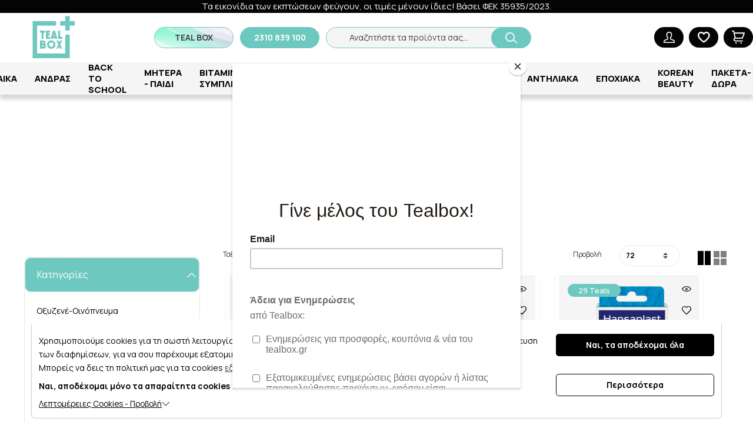

--- FILE ---
content_type: text/html; charset=UTF-8
request_url: https://www.tealbox.gr/%CF%86%CE%B1%CF%81%CE%BC%CE%B1%CE%BA%CE%B5%CE%B9%CE%BF/%CF%80%CF%81%CF%89%CF%84%CE%B5%CF%83-%CE%B2%CE%BF%CE%B7%CE%B8%CE%B5%CE%B9%CE%B5%CF%83/%CF%84%CF%83%CE%B9%CF%81%CF%8C%CF%84%CE%B1.htm
body_size: 59415
content:
<!DOCTYPE html>
<html lang="el">
<head>
    <meta charset="utf-8">
    <meta http-equiv="Cache-control" content="public"/>
    <meta http-equiv="Content-Type" content="text/html; charset=utf-8"/>
    <meta http-equiv="X-UA-Compatible" content="IE=edge">
    <meta name="viewport" content="width=device-width, initial-scale=1, shrink-to-fit=no">
    <link rel="apple-touch-icon" sizes="57x57" href="https://www.tealbox.gr/ui/main/img/favicon/apple-icon-57x57.png?id=1aa6a2ddcdeed7aa706b7ae5911bf307">
    <link rel="apple-touch-icon" sizes="60x60" href="https://www.tealbox.gr/ui/main/img/favicon/apple-icon-60x60.png?id=2898bed41b0bedf278b37ce8ca0cea02">
    <link rel="apple-touch-icon" sizes="72x72" href="https://www.tealbox.gr/ui/main/img/favicon/apple-icon-72x72.png?id=4ea1702978d0977f548eacaa7ffe41e3">
    <link rel="apple-touch-icon" sizes="76x76" href="https://www.tealbox.gr/ui/main/img/favicon/apple-icon-76x76.png?id=d4bc4b23a32cc1744f6bc6d55b29a159">
    <link rel="apple-touch-icon" sizes="114x114" href="https://www.tealbox.gr/ui/main/img/favicon/apple-icon-114x114.png?id=cc465f621b371590ca9b08112f2d73a7">
    <link rel="apple-touch-icon" sizes="120x120" href="https://www.tealbox.gr/ui/main/img/favicon/apple-icon-120x120.png?id=6b541b9e454266f100a85bac21c3ff88">
    <link rel="apple-touch-icon" sizes="144x144" href="https://www.tealbox.gr/ui/main/img/favicon/apple-icon-144x144.png?id=31d4b164a609f0d056714cfe0fd5a2f9">
    <link rel="apple-touch-icon" sizes="152x152" href="https://www.tealbox.gr/ui/main/img/favicon/apple-icon-152x152.png?id=410da1da0ec363211946921740855d12">
    <link rel="apple-touch-icon" sizes="180x180" href="https://www.tealbox.gr/ui/main/img/favicon/apple-icon-180x180.png?id=a9e1406e488298fdff715d49d05d8164">
    <link rel="icon" type="image/png" sizes="192x192"  href="https://www.tealbox.gr/ui/main/img/favicon/android-icon-192x192.png?id=88868d41de53e1f1cab63d42ef9ead81">
    <link rel="icon" type="image/png" sizes="32x32" href="https://www.tealbox.gr/ui/main/img/favicon/favicon-32x32.png?id=a4b247bcec8e1637fa08533a10fdee7f">
    <link rel="icon" type="image/png" sizes="96x96" href="https://www.tealbox.gr/ui/main/img/favicon/favicon-96x96.png?id=d0d7d6090c290e65f9c465d5c30dab46">
    <link rel="icon" type="image/png" sizes="16x16" href="https://www.tealbox.gr/ui/main/img/favicon/favicon-16x16.png?id=4e46178f97161868b71612562415a977">
    <link rel="manifest" href="https://www.tealbox.gr/ui/main/img/favicon/manifest.json?id=e50e6a1c9ed6452635d3211f39501e0d">
    <meta name="msapplication-TileColor" content="#ffffff">
    <meta name="msapplication-TileImage" content="https://www.tealbox.gr/ui/main/img/favicon/ms-icon-144x144.png?id=31d4b164a609f0d056714cfe0fd5a2f9">
    <meta name="theme-color" content="#ffffff">

    
    
    <title>Τσιρότα | tealbox.gr</title>
    <meta property="og:title" content="Τσιρότα | tealbox.gr" />
    <meta name="twitter:title" content="Τσιρότα | tealbox.gr" />

    
            <meta name="description" content="Λίστες 47 προϊόντων, Τσιρότα,"/>
        <meta property="og:description" content="Λίστες 47 προϊόντων, Τσιρότα," />
        <meta name="twitter:card" content="summary_large_image" />
        <meta name="twitter:description" content="Λίστες 47 προϊόντων, Τσιρότα," />
        <meta name="twitter:image" content="https://www.tealbox.gr/ui/main/img/tealbox_logo_transparent.png?id=1ad026f9a238821fef314075d1ebc5d2" />
        <meta name="twitter:image:alt" content="" />
        <meta name="twitter:site" content="" />
    
            <meta name="keywords" content="Τσιρότα, tealbox"/>
    
            <meta name="title" content="Τσιρότα | tealbox.gr"/>
    
    
            <meta property="og:type" content="product.group">
                <meta property="og:image" content="https://www.tealbox.gr/" />
    
    
    
    <meta property="og:site_name" content="Tealbox" />
            <link rel="canonical" href="https://www.tealbox.gr/φαρμακειο/πρωτεσ-βοηθειεσ/τσιρότα.htm"/>
        <meta property="og:url" content="https://www.tealbox.gr/φαρμακειο/πρωτεσ-βοηθειεσ/τσιρότα.htm" />
    
    <!-- CSS -->
    <link href="https://www.tealbox.gr/ui/main/css/main.css?id=7bbc0a0f70ed3999c15a28d8288b07fb" rel="stylesheet">

    <!-- Other meta tags and styles -->
    <link rel="stylesheet" href="https://fonts.googleapis.com/css2?family=Manrope:wght@200;300;400;500;600;700;800&display=swap">
    <script src="https://www.tealbox.gr/ui/main/js/fontawesome.js?id=a31120072e24b96344d218e5a20955b7" crossorigin="anonymous"></script>

    
            <meta name="google-site-verification" content="XePSjo8wAfEHjVUFXvmI8zXpT-tRb8vt8mWoGS0pmGw" />
    <script id="mcjs">
        !function (c, h, i, m, p) {
            m = c.createElement(h), p = c.getElementsByTagName(h)[0], m.async = 1, m.src = i, p.parentNode.insertBefore(m, p)
        }(document, 'script', "https://chimpstatic.com/mcjs-connected/js/users/4fff1e2f7117de50a3c2c4fb6/ee2c0555904faca462919ac1f.js");
    </script>
    <script type="text/javascript">
        var appoInit=document.createElement('script');
        var appoS=document.getElementsByTagName('script')[0];
        appoInit.type='text/javascript';
        appoInit.src='https://www.appocalypsis.com/loader/init/b3PFFP.js';
        appoInit.async=true;
        appoS.parentNode.insertBefore(appoInit, appoS);
    </script>
</head>
<body>
<!-- Google Tag Manager (noscript) -->
<noscript><iframe src="https://www.googletagmanager.com/ns.html?id=GTM-N4QBZLPL" height="0" width="0" style="display:none;visibility:hidden"></iframe></noscript>
<!-- End Google Tag Manager (noscript) -->
<div id="app">
    <div id="sidebar-overlay"></div>
    <initial-data></initial-data>
    <div>
                    <div id="main-modal-overlay"></div>
<!-- <a id="mob-nav-trigger" href="#cd-primary-nav"><span></span></a> -->
<div id="nav-overlay"></div>
<div id="mobile-nav-overlay"></div>
<header id="site-header-main" class="white_bg_header">
    <div class="site-header-wrapper">
        <div class="header_msg_row">
            <span>Τα εικονίδια των εκπτώσεων φεύγουν, οι τιμές μένουν ίδιες! Bάσει ΦΕΚ 35935/2023.</span>        </div>
        <div class="row">
            <div class="header-contents">
                <div class="site-logo">
                                            <a href="https://www.tealbox.gr/">
                            <img src="https://www.tealbox.gr/ui/main/img/tealbox_logo.png?id=ad9fb54a243a4e3216d5f924e5dec5f8"
                                 class="img-fluid" alt="Tealbox">
                        </a>
                                    </div>
                <div class="d-flex">
                    <div class="d-flex wrapper">
                        <div class="teal-header">
                            <a href="https://www.tealbox.gr/promo/tealboxes.htm" >
                                <span>TEAL BOX</span>
                            </a>
                        </div>
                        <div class="phone-header">
                            <a href="tel:2310 839 100" >
                                <span>2310 839 100</span>
                            </a>
                        </div>
                        <div class="header-search-col">
                            <a href="#" id="show-search-wrapper">
                                <div class="dummy-search-inp d-lg-block d-xl-block">Αναζητήστε τα προϊόντα σας...</div>
                                <div class="dummy-search-btn">
                                    <i class="lni lni-search-alt"></i>
                                </div>
                            </a>
                        </div>
                    </div>
                    <div class="header-user-nav">
                                                    <a type="button" class="main-modal-toggle header-user-btn"  id="login-panel-toggle">
                                    <img src="https://www.tealbox.gr/ui/main/img/noun_avatar.png?id=a35b75e104f3bd4c155a59ef2fb18ee9" alt="User account">
                                    <!-- <span class="text-sm">
                                                                            </span> -->
                            </a>
                                                                            <a href="#" id="wishlist-panel-toggle" type="button" class="main-modal-toggle header-user-btn">
                                <img src="https://www.tealbox.gr/ui/main/img/wishlist.png?id=4c8f56ec39da2cd6ed2b4959b0ef2aa5" alt="Αγαπημένα">
                            </a>
                                                <a href="#" class="header-cart-btn" data-action="minicart">
                            <img src="https://www.tealbox.gr/ui/main/img/noun_cart.png?id=f0f5f5a9c553360ecdd0da4512cbbc81" alt="Το καλάθι μου">
                            <span class="cart-header-no"
                                  v-if="cartHasProduct"
                                  v-cloak>
                            {{countCartProducts}}
                            </span>
                        </a>
                    </div>
                </div>
            </div>
            <div class="header-contents text-center">
                <div id="category_dropdown_toggle">
                    <a href="#">
                        <span id="mobile_nav_toggle">
                            <span class="line" id="mob_line_1"></span>
                            <span class="line" id="mob_line_2"></span>
                            <span class="line" id="mob_line_3"></span>
                        </span>
                    </a>
                </div>
            </div>
        </div>
    </div>
    <div id="category_menu_main_container">
    <div class="row row-mlr-0">
        <div class="col-12 col-xl-6 category_menu_nav_wrapper">
            <div class="row row-mlr-0">

                                                            <div class="col-12 category_nav_list_col">
                            <div class="nav_list">
                                <span class="category_nav_list_title">
                                    <a href="https://www.tealbox.gr/γυναικα/1.htm">
                                        ΓΥΝΑΙΚΑ                                        <span class="toggleMobCat"><i class="ti-angle-down"></i></span>
                                    </a>
                                </span>

                                                                    <nav>
                                        <ul>
                                                                                            <li><a href="https://www.tealbox.gr/γυναικα/περιποιηση-προσωπου.htm">ΠΕΡΙΠΟΙΗΣΗ ΠΡΟΣΩΠΟΥ</a></li>
                                                                                            <li><a href="https://www.tealbox.gr/γυναικα/περιποιηση-σωματοσ.htm">ΠΕΡΙΠΟΙΗΣΗ ΣΩΜΑΤΟΣ</a></li>
                                                                                            <li><a href="https://www.tealbox.gr/γυναικα/φροντιδα-μαλλιων.htm">ΦΡΟΝΤΙΔΑ ΜΑΛΛΙΩΝ</a></li>
                                                                                            <li><a href="https://www.tealbox.gr/γυναικα/ευαισθητη-περιοχη.htm">ΕΥΑΙΣΘΗΤΗ ΠΕΡΙΟΧΗ</a></li>
                                                                                            <li><a href="https://www.tealbox.gr/γυναικα/περιποιηση-ακρων.htm">ΠΕΡΙΠΟΙΗΣΗ ΑΚΡΩΝ</a></li>
                                                                                            <li><a href="https://www.tealbox.gr/γυναικα/συμπληρωματα-διατροφησ-για-την-γυναικα.htm">ΣΥΜΠΛΗΡΩΜΑΤΑ ΔΙΑΤΡΟΦΗΣ ΓΙΑ ΤΗΝ ΓΥΝΑΙΚΑ</a></li>
                                                                                            <li><a href="https://www.tealbox.gr/γυναικα/μακιγιαζ.htm">ΜΑΚΙΓΙΑΖ</a></li>
                                                                                            <li><a href="https://www.tealbox.gr/γυναικα/συσκευεσ-ομορφιασ.htm">ΣΥΣΚΕΥΕΣ ΟΜΟΡΦΙΑΣ</a></li>
                                                                                            <li><a href="https://www.tealbox.gr/γυναικα/αρωματα-κερια.htm">ΑΡΩΜΑΤΑ-ΚΕΡΙΑ</a></li>
                                                                                            <li><a href="https://www.tealbox.gr/γυναικα/lifestyle.htm">LIFESTYLE</a></li>
                                                                                    </ul>
                                    </nav>
                                
                                                                    <div class="nav_list_view_all">
                                        <a href="https://www.tealbox.gr/γυναικα.htm">
                                            Δείτε περισσότερα                                        </a>
                                    </div>
                                
                            </div>
                        </div>
                                            <div class="col-12 category_nav_list_col">
                            <div class="nav_list">
                                <span class="category_nav_list_title">
                                    <a href="https://www.tealbox.gr/ανδρασ/1.htm">
                                        ΑΝΔΡΑΣ                                        <span class="toggleMobCat"><i class="ti-angle-down"></i></span>
                                    </a>
                                </span>

                                                                    <nav>
                                        <ul>
                                                                                            <li><a href="https://www.tealbox.gr/ανδρασ/περιποιηση-προσωπου.htm">ΠΕΡΙΠΟΙΗΣΗ ΠΡΟΣΩΠΟΥ</a></li>
                                                                                            <li><a href="https://www.tealbox.gr/ανδρασ/lifestyle.htm">LIFESTYLE</a></li>
                                                                                            <li><a href="https://www.tealbox.gr/ανδρασ/περιποιηση-σωματοσ.htm">ΠΕΡΙΠΟΙΗΣΗ ΣΩΜΑΤΟΣ</a></li>
                                                                                            <li><a href="https://www.tealbox.gr/ανδρασ/φροντιδα-μαλλιων.htm">ΦΡΟΝΤΙΔΑ ΜΑΛΛΙΩΝ</a></li>
                                                                                            <li><a href="https://www.tealbox.gr/ανδρασ/για-το-ξυρισμα.htm">ΓΙΑ ΤΟ ΞΥΡΙΣΜΑ</a></li>
                                                                                            <li><a href="https://www.tealbox.gr/ανδρασ/φροντιδα-ακρων.htm">ΦΡΟΝΤΙΔΑ ΑΚΡΩΝ</a></li>
                                                                                            <li><a href="https://www.tealbox.gr/ανδρασ/αρωματα-κερια.htm">ΑΡΩΜΑΤΑ-ΚΕΡΙΑ</a></li>
                                                                                            <li><a href="https://www.tealbox.gr/ανδρασ/σεξουαλικη-υγεια.htm">ΣΕΞΟΥΑΛΙΚΗ ΥΓΕΙΑ</a></li>
                                                                                            <li><a href="https://www.tealbox.gr/ανδρασ/συμπληρωματα-διατροφησ-για-τον-αντρα.htm">ΣΥΜΠΛΗΡΩΜΑΤΑ ΔΙΑΤΡΟΦΗΣ ΓΙΑ ΤΟΝ ΑΝΤΡΑ</a></li>
                                                                                    </ul>
                                    </nav>
                                
                                                                    <div class="nav_list_view_all">
                                        <a href="https://www.tealbox.gr/ανδρασ.htm">
                                            Δείτε περισσότερα                                        </a>
                                    </div>
                                
                            </div>
                        </div>
                                            <div class="col-12 category_nav_list_col">
                            <div class="nav_list">
                                <span class="category_nav_list_title">
                                    <a href="https://www.tealbox.gr/εποχιακο/back-to-school/1.htm">
                                        BACK TO SCHOOL                                        <span class="toggleMobCat"><i class="ti-angle-down"></i></span>
                                    </a>
                                </span>

                                                                    <nav>
                                        <ul>
                                                                                            <li><a href="https://www.tealbox.gr/εποχιακο/back-to-school/αξεσουαρ-φαγητου.htm">ΑΞΕΣΟΥΑΡ ΦΑΓΗΤΟΥ</a></li>
                                                                                            <li><a href="https://www.tealbox.gr/εποχιακο/back-to-school/παιχνιδια.htm">ΠΑΙΧΝΙΔΙΑ</a></li>
                                                                                            <li><a href="https://www.tealbox.gr/εποχιακο/back-to-school/βιταμινεσ.htm">ΒΙΤΑΜΙΝΕΣ</a></li>
                                                                                            <li><a href="https://www.tealbox.gr/εποχιακο/back-to-school/στοματικη-υγιεινη.htm">ΣΤΟΜΑΤΙΚΗ ΥΓΙΕΙΝΗ </a></li>
                                                                                            <li><a href="https://www.tealbox.gr/εποχιακο/back-to-school/kit-πρωτων-βοηθειων.htm">KIT ΠΡΩΤΩΝ ΒΟΗΘΕΙΩΝ</a></li>
                                                                                            <li><a href="https://www.tealbox.gr/εποχιακο/back-to-school/παιδικα-σακιδια.htm">ΠΑΙΔΙΚΑ ΣΑΚΙΔΙΑ</a></li>
                                                                                            <li><a href="https://www.tealbox.gr/εποχιακο/back-to-school/εφηβικη-ακμη.htm">ΕΦΗΒΙΚΗ ΑΚΜΗ</a></li>
                                                                                            <li><a href="https://www.tealbox.gr/εποχιακο/back-to-school/καθαρισμοσ-και-περιποιηση-σωματοσ.htm">ΚΑΘΑΡΙΣΜΟΣ ΚΑΙ ΠΕΡΙΠΟΙΗΣΗ ΣΩΜΑΤΟΣ</a></li>
                                                                                            <li><a href="https://www.tealbox.gr/εποχιακο/back-to-school/μασκεσ-και-αντισηπτικα.htm">ΜΑΣΚΕΣ ΚΑΙ ΑΝΤΙΣΗΠΤΙΚΑ</a></li>
                                                                                            <li><a href="https://www.tealbox.gr/εποχιακο/back-to-school/αντιφθειρικα.htm">ΑΝΤΙΦΘΕΙΡΙΚΑ</a></li>
                                                                                            <li><a href="https://www.tealbox.gr/εποχιακο/back-to-school/styling-μαλλιων.htm">STYLING ΜΑΛΛΙΩΝ</a></li>
                                                                                    </ul>
                                    </nav>
                                
                                                                    <div class="nav_list_view_all">
                                        <a href="https://www.tealbox.gr/εποχιακο/back-to-school.htm">
                                            Δείτε περισσότερα                                        </a>
                                    </div>
                                
                            </div>
                        </div>
                                            <div class="col-12 category_nav_list_col">
                            <div class="nav_list">
                                <span class="category_nav_list_title">
                                    <a href="https://www.tealbox.gr/μητερα-παιδι/1.htm">
                                        ΜΗΤΕΡΑ - ΠΑΙΔΙ                                        <span class="toggleMobCat"><i class="ti-angle-down"></i></span>
                                    </a>
                                </span>

                                                                    <nav>
                                        <ul>
                                                                                            <li><a href="https://www.tealbox.gr/μητερα-παιδι/εγκυμοσυνη.htm">ΕΓΚΥΜΟΣΥΝΗ</a></li>
                                                                                            <li><a href="https://www.tealbox.gr/μητερα-παιδι/νεα-μητερα-θηλασμοσ.htm">ΝΕΑ ΜΗΤΕΡΑ-ΘΗΛΑΣΜΟΣ </a></li>
                                                                                            <li><a href="https://www.tealbox.gr/μητερα-παιδι/βρεφικη-φροντιδα.htm">ΒΡΕΦΙΚΗ ΦΡΟΝΤΙΔΑ </a></li>
                                                                                            <li><a href="https://www.tealbox.gr/μητερα-παιδι/παιδικη-φροντιδα.htm">ΠΑΙΔΙΚΗ ΦΡΟΝΤΙΔΑ </a></li>
                                                                                            <li><a href="https://www.tealbox.gr/μητερα-παιδι/αξεσουαρ-μωρου.htm">ΑΞΕΣΟΥΑΡ ΜΩΡΟΥ</a></li>
                                                                                            <li><a href="https://www.tealbox.gr/μητερα-παιδι/στοματικη-υγιεινη-για-βρεφη-παιδια.htm">ΣΤΟΜΑΤΙΚΗ ΥΓΙΕΙΝΗ ΓΙΑ ΒΡΕΦΗ-ΠΑΙΔΙΑ</a></li>
                                                                                            <li><a href="https://www.tealbox.gr/μητερα-παιδι/βρεφικα-γαλατα.htm">ΒΡΕΦΙΚΑ ΓΑΛΑΤΑ </a></li>
                                                                                            <li><a href="https://www.tealbox.gr/μητερα-παιδι/βρεφικη-διατροφη.htm">ΒΡΕΦΙΚΗ ΔΙΑΤΡΟΦΗ </a></li>
                                                                                            <li><a href="https://www.tealbox.gr/μητερα-παιδι/συμπληρωματα-διατροφησ.htm">ΣΥΜΠΛΗΡΩΜΑΤΑ ΔΙΑΤΡΟΦΗΣ </a></li>
                                                                                            <li><a href="https://www.tealbox.gr/μητερα-παιδι/πανεσ-μωρομαντηλα.htm">ΠΑΝΕΣ-ΜΩΡΟΜΑΝΤΗΛΑ </a></li>
                                                                                    </ul>
                                    </nav>
                                
                                                                    <div class="nav_list_view_all">
                                        <a href="https://www.tealbox.gr/μητερα-παιδι.htm">
                                            Δείτε περισσότερα                                        </a>
                                    </div>
                                
                            </div>
                        </div>
                                            <div class="col-12 category_nav_list_col">
                            <div class="nav_list">
                                <span class="category_nav_list_title">
                                    <a href="https://www.tealbox.gr/βιταμινεσ-συμπληρωματα/1.htm">
                                        ΒΙΤΑΜΙΝΕΣ - ΣΥΜΠΛΗΡΩΜΑΤΑ                                        <span class="toggleMobCat"><i class="ti-angle-down"></i></span>
                                    </a>
                                </span>

                                                                    <nav>
                                        <ul>
                                                                                            <li><a href="https://www.tealbox.gr/βιταμινεσ-συμπληρωματα/για-καθε-μου-αναγκη.htm">ΓΙΑ ΚΑΘΕ ΜΟΥ ΑΝΑΓΚΗ</a></li>
                                                                                            <li><a href="https://www.tealbox.gr/βιταμινεσ-συμπληρωματα/βιταμινεσ.htm">ΒΙΤΑΜΙΝΕΣ </a></li>
                                                                                            <li><a href="https://www.tealbox.gr/βιταμινεσ-συμπληρωματα/μεταλλα-ιχνοστοιχεια.htm">ΜΕΤΑΛΛΑ-ΙΧΝΟΣΤΟΙΧΕΙΑ</a></li>
                                                                                            <li><a href="https://www.tealbox.gr/βιταμινεσ-συμπληρωματα/αμινοξεα.htm">ΑΜΙΝΟΞΕΑ </a></li>
                                                                                            <li><a href="https://www.tealbox.gr/βιταμινεσ-συμπληρωματα/βοτανα-υπερτροφεσ.htm">ΒΟΤΑΝΑ-ΥΠΕΡΤΡΟΦΕΣ </a></li>
                                                                                            <li><a href="https://www.tealbox.gr/βιταμινεσ-συμπληρωματα/λιπαρα-οξεα-μουρουνελαιο.htm">ΛΙΠΑΡΑ ΟΞΕΑ-ΜΟΥΡΟΥΝΕΛΑΙΟ</a></li>
                                                                                            <li><a href="https://www.tealbox.gr/βιταμινεσ-συμπληρωματα/βιταμινεσ-για-παιδια.htm">ΒΙΤΑΜΙΝΕΣ ΓΙΑ ΠΑΙΔΙΑ </a></li>
                                                                                            <li><a href="https://www.tealbox.gr/βιταμινεσ-συμπληρωματα/αθλητεσ.htm">ΑΘΛΗΤΕΣ</a></li>
                                                                                    </ul>
                                    </nav>
                                
                                                                    <div class="nav_list_view_all">
                                        <a href="https://www.tealbox.gr/βιταμινεσ-συμπληρωματα.htm">
                                            Δείτε περισσότερα                                        </a>
                                    </div>
                                
                            </div>
                        </div>
                                            <div class="col-12 category_nav_list_col">
                            <div class="nav_list">
                                <span class="category_nav_list_title">
                                    <a href="https://www.tealbox.gr/φαρμακειο/1.htm">
                                        ΦΑΡΜΑΚΕΙΟ                                        <span class="toggleMobCat"><i class="ti-angle-down"></i></span>
                                    </a>
                                </span>

                                                                    <nav>
                                        <ul>
                                                                                            <li><a href="https://www.tealbox.gr/φαρμακειο/κατοικιδια.htm">ΚΑΤΟΙΚΙΔΙΑ</a></li>
                                                                                            <li><a href="https://www.tealbox.gr/φαρμακειο/αιθερια-ελαια.htm">ΑΙΘΕΡΙΑ ΕΛΑΙΑ</a></li>
                                                                                            <li><a href="https://www.tealbox.gr/φαρμακειο/αντιμετωπιση.htm">ΑΝΤΙΜΕΤΩΠΙΣΗ </a></li>
                                                                                            <li><a href="https://www.tealbox.gr/φαρμακειο/πρωτεσ-βοηθειεσ.htm">ΠΡΩΤΕΣ ΒΟΗΘΕΙΕΣ </a></li>
                                                                                            <li><a href="https://www.tealbox.gr/φαρμακειο/διαγνωστικεσ-συσκευεσ.htm">ΔΙΑΓΝΩΣΤΙΚΕΣ ΣΥΣΚΕΥΕΣ </a></li>
                                                                                            <li><a href="https://www.tealbox.gr/φαρμακειο/για-τα-ματια.htm">ΓΙΑ ΤΑ ΜΑΤΙΑ</a></li>
                                                                                            <li><a href="https://www.tealbox.gr/φαρμακειο/ορθοπεδικα.htm">ΟΡΘΟΠΕΔΙΚΑ </a></li>
                                                                                            <li><a href="https://www.tealbox.gr/φαρμακειο/σεξ-και-γονιμοτητα.htm">ΣΕΞ ΚΑΙ ΓΟΝΙΜΟΤΗΤΑ </a></li>
                                                                                            <li><a href="https://www.tealbox.gr/φαρμακειο/συσκευεσ-υγειασ.htm">ΣΥΣΚΕΥΕΣ ΥΓΕΙΑΣ </a></li>
                                                                                            <li><a href="https://www.tealbox.gr/φαρμακειο/ανακουφιση-πονου.htm">ΑΝΑΚΟΥΦΙΣΗ ΠΟΝΟΥ </a></li>
                                                                                            <li><a href="https://www.tealbox.gr/φαρμακειο/απολυμαντικα-χωρουβιοκτονα.htm">ΑΠΟΛΥΜΑΝΤΙΚΑ ΧΩΡΟΥ/ΒΙΟΚΤΟΝΑ</a></li>
                                                                                            <li><a href="https://www.tealbox.gr/φαρμακειο/αναλωσιμα-διαβητη.htm">ΑΝΑΛΩΣΙΜΑ ΔΙΑΒΗΤΗ</a></li>
                                                                                    </ul>
                                    </nav>
                                
                                                                    <div class="nav_list_view_all">
                                        <a href="https://www.tealbox.gr/φαρμακειο.htm">
                                            Δείτε περισσότερα                                        </a>
                                    </div>
                                
                            </div>
                        </div>
                                            <div class="col-12 category_nav_list_col">
                            <div class="nav_list">
                                <span class="category_nav_list_title">
                                    <a href="https://www.tealbox.gr/φαρμακειο/στοματικη-υγιεινη/1.htm">
                                        ΣΤΟΜΑΤΙΚΗ ΥΓΙΕΙΝΗ                                        <span class="toggleMobCat"><i class="ti-angle-down"></i></span>
                                    </a>
                                </span>

                                                                    <nav>
                                        <ul>
                                                                                            <li><a href="https://www.tealbox.gr/φαρμακειο/στοματικη-υγιεινη/οδοντόβουρτσεσ.htm">Οδοντόβουρτσες</a></li>
                                                                                            <li><a href="https://www.tealbox.gr/φαρμακειο/στοματικη-υγιεινη/οδοντόκρεμεσ.htm">Οδοντόκρεμες</a></li>
                                                                                            <li><a href="https://www.tealbox.gr/φαρμακειο/στοματικη-υγιεινη/στοματικα-διαλυματα.htm">Στοματικά διαλύματα</a></li>
                                                                                            <li><a href="https://www.tealbox.gr/φαρμακειο/στοματικη-υγιεινη/ηλεκτρικεσ-οδοντόβουρτσεσ-ανταλλακτικα.htm">Ηλεκτρικές οδοντόβουρτσες-Ανταλλακτικά</a></li>
                                                                                            <li><a href="https://www.tealbox.gr/φαρμακειο/στοματικη-υγιεινη/μεσοδόντια-νηματα.htm">Μεσοδόντια -Νήματα</a></li>
                                                                                            <li><a href="https://www.tealbox.gr/φαρμακειο/στοματικη-υγιεινη/στοματικεσ-γελεσ.htm">Στοματικές γέλες</a></li>
                                                                                            <li><a href="https://www.tealbox.gr/φαρμακειο/στοματικη-υγιεινη/ευαισθητα-ουλα.htm">Ευαίσθητα ούλα</a></li>
                                                                                            <li><a href="https://www.tealbox.gr/φαρμακειο/στοματικη-υγιεινη/λευκανση.htm">Λεύκανση </a></li>
                                                                                            <li><a href="https://www.tealbox.gr/φαρμακειο/στοματικη-υγιεινη/περιποιηση-οδοντοστοιχειασ.htm">Περιποίηση οδοντοστοιχείας</a></li>
                                                                                            <li><a href="https://www.tealbox.gr/φαρμακειο/στοματικη-υγιεινη/ξηροστομια.htm">Ξηροστομία</a></li>
                                                                                            <li><a href="https://www.tealbox.gr/φαρμακειο/στοματικη-υγιεινη/κακοσμια.htm">Κακοσμία</a></li>
                                                                                            <li><a href="https://www.tealbox.gr/φαρμακειο/στοματικη-υγιεινη/καθαριστησ-γλωσσασ.htm">Καθαριστής γλώσσας</a></li>
                                                                                            <li><a href="https://www.tealbox.gr/φαρμακειο/στοματικη-υγιεινη/αφθεσ.htm">Άφθες</a></li>
                                                                                            <li><a href="https://www.tealbox.gr/φαρμακειο/στοματικη-υγιεινη/ομοιοπαθητικη.htm">Ομοιοπαθητική</a></li>
                                                                                    </ul>
                                    </nav>
                                
                                                                    <div class="nav_list_view_all">
                                        <a href="https://www.tealbox.gr/φαρμακειο/στοματικη-υγιεινη.htm">
                                            Δείτε περισσότερα                                        </a>
                                    </div>
                                
                            </div>
                        </div>
                                            <div class="col-12 category_nav_list_col">
                            <div class="nav_list">
                                <span class="category_nav_list_title">
                                    <a href="https://www.tealbox.gr/εποχιακο/ανοσοποιητικο/1.htm">
                                        ΑΝΟΣΟΠΟΙΗΤΙΚΟ                                        <span class="toggleMobCat"><i class="ti-angle-down"></i></span>
                                    </a>
                                </span>

                                                                    <nav>
                                        <ul>
                                                                                            <li><a href="https://www.tealbox.gr/βιταμινεσ-και-συμπληρωματα.htm">ΒΙΤΑΜΙΝΕΣ ΚΑΙ ΣΥΜΠΛΗΡΩΜΑΤΑ</a></li>
                                                                                            <li><a href="https://www.tealbox.gr/εποχιακο/ρινικη-αποσυμφορηση.htm">ΡΙΝΙΚΗ ΑΠΟΣΥΜΦΟΡΗΣΗ</a></li>
                                                                                            <li><a href="https://www.tealbox.gr/εποχιακο/καραμελεσ-για-το-λαιμο.htm">ΚΑΡΑΜΕΛΕΣ ΓΙΑ ΤΟ ΛΑΙΜΟ</a></li>
                                                                                            <li><a href="https://www.tealbox.gr/εποχιακο/spray-για-το-λαιμο-σιροπια.htm">SPRAY ΓΙΑ ΤΟ ΛΑΙΜΟ - ΣΙΡΟΠΙΑ</a></li>
                                                                                            <li><a href="https://www.tealbox.gr/παιδικεσ-βιταμινεσ.htm">ΠΑΙΔΙΚΕΣ ΒΙΤΑΜΙΝΕΣ</a></li>
                                                                                            <li><a href="https://www.tealbox.gr/μασκεσ-αντισυπτικα-τεστ.htm">ΜΑΣΚΕΣ-ΑΝΤΙΣΗΠΤΙΚΑ-ΤΕΣΤ</a></li>
                                                                                    </ul>
                                    </nav>
                                
                                
                            </div>
                        </div>
                                            <div class="col-12 category_nav_list_col">
                            <div class="nav_list">
                                <span class="category_nav_list_title">
                                    <a href="https://www.tealbox.gr/εποχιακο/αντηλιακα/1.htm">
                                        ΑΝΤΗΛΙΑΚΑ                                        <span class="toggleMobCat"><i class="ti-angle-down"></i></span>
                                    </a>
                                </span>

                                                                    <nav>
                                        <ul>
                                                                                            <li><a href="https://www.tealbox.gr/εποχιακο/αντηλιακα/πρόσωπο.htm">Πρόσωπο</a></li>
                                                                                            <li><a href="https://www.tealbox.gr/εποχιακο/αντηλιακα/σωμα.htm">Σώμα</a></li>
                                                                                            <li><a href="https://www.tealbox.gr/εποχιακο/αντηλιακα/παιδικα-αντηλιακα.htm">Παιδικά αντηλιακά</a></li>
                                                                                    </ul>
                                    </nav>
                                
                                
                            </div>
                        </div>
                                            <div class="col-12 category_nav_list_col">
                            <div class="nav_list">
                                <span class="category_nav_list_title">
                                    <a href="https://www.tealbox.gr/εποχιακο/1.htm">
                                        ΕΠΟΧΙΑΚΑ                                        <span class="toggleMobCat"><i class="ti-angle-down"></i></span>
                                    </a>
                                </span>

                                                                    <nav>
                                        <ul>
                                                                                            <li><a href="https://www.tealbox.gr/εποχιακο/autumn-essentials.htm">AUTUMN ESSENTIALS</a></li>
                                                                                            <li><a href="https://www.tealbox.gr/εποχιακο/tealbox.htm">TEALBOX</a></li>
                                                                                            <li><a href="https://www.tealbox.gr/εποχιακο/black-friday.htm">BLACK FRIDAY</a></li>
                                                                                            <li><a href="https://www.tealbox.gr/εποχιακο/αντικουνουπικα.htm">ΑΝΤΙΚΟΥΝΟΥΠΙΚΑ</a></li>
                                                                                            <li><a href="https://www.tealbox.gr/εποχιακο/τριχοπτωση.htm">ΤΡΙΧΟΠΤΩΣΗ</a></li>
                                                                                            <li><a href="https://www.tealbox.gr/εποχιακο/αδυνατισμα.htm">ΑΔΥΝΑΤΙΣΜΑ</a></li>
                                                                                            <li><a href="https://www.tealbox.gr/εποχιακο/μασκεσ-προστασιασ.htm">ΜΑΣΚΕΣ ΠΡΟΣΤΑΣΙΑΣ</a></li>
                                                                                            <li><a href="https://www.tealbox.gr/εποχιακο/summer-essentials.htm">SUMMER ESSENTIALS</a></li>
                                                                                            <li><a href="https://www.tealbox.gr/εποχιακο/black-friday.htm">BLACK FRIDAY</a></li>
                                                                                    </ul>
                                    </nav>
                                
                                                                    <div class="nav_list_view_all">
                                        <a href="https://www.tealbox.gr/εποχιακο.htm">
                                            Δείτε περισσότερα                                        </a>
                                    </div>
                                
                            </div>
                        </div>
                                            <div class="col-12 category_nav_list_col">
                            <div class="nav_list">
                                <span class="category_nav_list_title">
                                    <a href="https://www.tealbox.gr/korean-beauty/1.htm">
                                        KOREAN BEAUTY                                        <span class="toggleMobCat"><i class="ti-angle-down"></i></span>
                                    </a>
                                </span>

                                                                    <nav>
                                        <ul>
                                                                                            <li><a href="https://www.tealbox.gr/korean-beauty/περιποιηση-προσωπου.htm">ΠΕΡΙΠΟΙΗΣΗ ΠΡΟΣΩΠΟΥ</a></li>
                                                                                            <li><a href="https://www.tealbox.gr/korean-beauty/αντηλιακα.htm">ΑΝΤΗΛΙΑΚΑ</a></li>
                                                                                            <li><a href="https://www.tealbox.gr/korean-beauty/μακιγιαζ.htm">ΜΑΚΙΓΙΑΖ</a></li>
                                                                                            <li><a href="https://www.tealbox.gr/korean-beauty/φροντιδα-χειλειων.htm">ΦΡΟΝΤΙΔΑ ΧΕΙΛΕΙΩΝ</a></li>
                                                                                            <li><a href="https://www.tealbox.gr/korean-beauty/φροντιδα-μαλλιων.htm">ΦΡΟΝΤΙΔΑ ΜΑΛΛΙΩΝ</a></li>
                                                                                            <li><a href="https://www.tealbox.gr/korean-beauty/φροντιδα-ακρων.htm">ΦΡΟΝΤΙΔΑ ΑΚΡΩΝ</a></li>
                                                                                    </ul>
                                    </nav>
                                
                                
                            </div>
                        </div>
                                            <div class="col-12 category_nav_list_col">
                            <div class="nav_list">
                                <span class="category_nav_list_title">
                                    <a href="https://www.tealbox.gr/πακετα-δωρα/1.htm">
                                        ΠΑΚΕΤΑ-ΔΩΡΑ                                        <span class="toggleMobCat"><i class="ti-angle-down"></i></span>
                                    </a>
                                </span>

                                                                    <nav>
                                        <ul>
                                                                                            <li><a href="https://www.tealbox.gr/για-τη-γυναικα.htm">ΓΙΑ ΤΗ ΓΥΝΑΙΚΑ</a></li>
                                                                                            <li><a href="https://www.tealbox.gr/πακετα-δωρα/για-τον-ανδρα.htm">ΓΙΑ ΤΟΝ ΑΝΔΡΑ</a></li>
                                                                                            <li><a href="https://www.tealbox.gr/πακετα-δωρα/για-το-παιδι.htm">ΓΙΑ ΤΟ ΠΑΙΔΙ</a></li>
                                                                                    </ul>
                                    </nav>
                                
                                
                            </div>
                        </div>
                                            <div class="col-12 category_nav_list_col">
                            <div class="nav_list">
                                <span class="category_nav_list_title">
                                    <a href="https://www.tealbox.gr/1-1/1.htm">
                                        1 + 1                                        <span class="toggleMobCat"><i class="ti-angle-down"></i></span>
                                    </a>
                                </span>

                                                                    <nav>
                                        <ul>
                                                                                            <li><a href="https://www.tealbox.gr/1-1/caudalie.htm">CAUDALIE</a></li>
                                                                                            <li><a href="https://www.tealbox.gr/1-1/natura-siberica.htm">NATURA SIBERICA</a></li>
                                                                                            <li><a href="https://www.tealbox.gr/1-1/lierac.htm">LIERAC</a></li>
                                                                                    </ul>
                                    </nav>
                                
                                                                    <div class="nav_list_view_all">
                                        <a href="https://www.tealbox.gr/1-1.htm">
                                            Δείτε περισσότερα                                        </a>
                                    </div>
                                
                            </div>
                        </div>
                                    
            </div>
        </div>

            </div>
</div>
    <div id="mobile-nav-overlay"></div>
<nav id="siteMainNav">
    <ul id="siteMainNavList">
                                    <li class="nav_top_level">
                    <a href="https://www.tealbox.gr/γυναικα.htm" class="nav_top_url">ΓΥΝΑΙΚΑ <span class="mob_view_sec_level"><i class="ti-angle-right"></i></span></a>
                                        <div class="site_nav_main_contents">
                        <div class="row">
                            <div class="col-2 site_nav_sliders_container">
                                                                    <div class="navImgSlider">
                                        <div class="navImgSlide">
                                            <a href="https://www.tealbox.gr/γυναικα.htm">
                                            <picture><source srcset="https://www.tealbox.gr/mediastream/w240/files/product_category/9a4c28a8d83808eaf3b6cebc3ee4592b.jpg.webp" type="image/webp" media="(max-width: 240px)" /><source srcset="https://www.tealbox.gr/mediastream/w450/files/product_category/9a4c28a8d83808eaf3b6cebc3ee4592b.jpg.webp" type="image/webp" media="(max-width: 450px)" /><img loading="lazy" class="img-fluid" alt="ΓΥΝΑΙΚΑ" src="https://www.tealbox.gr/mediastream/w450/files/product_category/9a4c28a8d83808eaf3b6cebc3ee4592b.jpg.webp" /></picture>                                            </a>
                                        </div>
                                    </div>
                                                            </div>
                            <div class="col-5 site_nav_inner_container">
                                <div class="row">
                                    <div class="site_nav_container">
                                        <ul class="site_main_contents_nav">
                                                                                            <li class="return_to_main_menu"><a href="#"><span class="arrow-left nav_arrow"></span> Menu</a></li>
                                                <li class="nav_sec_level">
                                                    <ul class="sec_level_list">
                                                                                                                                                                                                                                                    <li class="sec_level_item">
                                                                    <a href="https://www.tealbox.gr/γυναικα/περιποιηση-προσωπου.htm" class="sec_level_url">ΠΕΡΙΠΟΙΗΣΗ ΠΡΟΣΩΠΟΥ<span class="mob_view_third_level"><span class="arrow-right nav_arrow"></span></span></a>
                                                                    <div class="nav_third_level">
                                                                        <div class="nav_cat_title">ΠΕΡΙΠΟΙΗΣΗ ΠΡΟΣΩΠΟΥ</div>
                                                                        <ul>
                                                                            <li class="back_to_sec_level"><a href="#"><span class="arrow-left nav_arrow"></span> Επιστροφή</a></li>
                                                                                                                                                                                                                                            <li class="menu-top-item" ><a href="https://www.tealbox.gr/γυναικα/περιποιηση-προσωπου/ενυδατωση-προσωπου.htm">Ενυδάτωση προσώπου</a></li>
                                                                                                                                                                                                                                                                                                                            <li class="menu-top-item" ><a href="https://www.tealbox.gr/γυναικα/περιποιηση-προσωπου/αντιγηρανση.htm">Αντιγήρανση</a></li>
                                                                                                                                                                                                                                                                                                                            <li class="menu-top-item" ><a href="https://www.tealbox.gr/γυναικα/περιποιηση-προσωπου/αντηλιακη-προστασια.htm">Αντηλιακή προστασία</a></li>
                                                                                                                                                                                                                                                                                                                            <li class="menu-top-item" ><a href="https://www.tealbox.gr/γυναικα/περιποιηση-προσωπου/συσφιξη.htm">Σύσφιξη</a></li>
                                                                                                                                                                                                                                                                                                                            <li class="menu-top-item" ><a href="https://www.tealbox.gr/γυναικα/περιποιηση-προσωπου/πρωτεσ-ρυτιδεσ.htm">Πρώτες ρυτίδες</a></li>
                                                                                                                                                                                                                                                                                                                            <li class="menu-top-item" ><a href="https://www.tealbox.gr/γυναικα/περιποιηση-προσωπου/λαμψη.htm">Λάμψη</a></li>
                                                                                                                                                                                                                                                                                                                            <li class="hidden-lg hidden-all" ><a href="https://www.tealbox.gr/γυναικα/περιποιηση-προσωπου/φροντιδα-ματιων.htm">Φροντίδα ματιών</a></li>
                                                                                                                                                                                                                                                                                                                            <li class="hidden-lg hidden-all" ><a href="https://www.tealbox.gr/γυναικα/περιποιηση-προσωπου/φροντιδα-χειλιων.htm">Φροντίδα χειλιών</a></li>
                                                                                                                                                                                                                                                                                                                            <li class="hidden-lg hidden-all" ><a href="https://www.tealbox.gr/γυναικα/περιποιηση-προσωπου/λαιμόσ-ντεκολτε.htm">Λαιμός-Ντεκολτέ</a></li>
                                                                                                                                                                                                                                                                                                                            <li class="hidden-lg hidden-all" ><a href="https://www.tealbox.gr/γυναικα/περιποιηση-προσωπου/φρυδια-βλεφαριδεσ.htm">Φρύδια-Βλεφαρίδες</a></li>
                                                                                                                                                                                                                                                                                                                            <li class="hidden-lg hidden-all" ><a href="https://www.tealbox.gr/γυναικα/περιποιηση-προσωπου/καθαρισμόσ-ντεμακιγιαζ.htm">Καθαρισμός-Ντεμακιγιάζ</a></li>
                                                                                                                                                                                                                                                                                                                            <li class="hidden-lg hidden-all" ><a href="https://www.tealbox.gr/γυναικα/περιποιηση-προσωπου/τόνωση-lotion.htm">Τόνωση-Lotion</a></li>
                                                                                                                                                                                                                                                                                                                            <li class="hidden-lg hidden-all" ><a href="https://www.tealbox.gr/γυναικα/περιποιηση-προσωπου/οροι-serums.htm">Οροί-Serums</a></li>
                                                                                                                                                                                                                                                                                                                            <li class="hidden-lg hidden-all" ><a href="https://www.tealbox.gr/γυναικα/περιποιηση-προσωπου/ελαια-προσωπου.htm">Έλαια προσώπου</a></li>
                                                                                                                                                                                                                                                                                                                            <li class="hidden-lg hidden-all" ><a href="https://www.tealbox.gr/γυναικα/περιποιηση-προσωπου/μασκεσ-ομορφιασ-scrubs.htm">Μάσκες ομορφιάς - Scrubs</a></li>
                                                                                                                                                                                                                                                                                                                            <li class="hidden-lg hidden-all" ><a href="https://www.tealbox.gr/γυναικα/περιποιηση-προσωπου/φροντιδα-νυκτόσ.htm">Φροντίδα νυκτός</a></li>
                                                                                                                                                                                                                                                                                                                            <li class="hidden-lg hidden-all" ><a href="https://www.tealbox.gr/γυναικα/περιποιηση-προσωπου/κρεμεσ-ββcc.htm">Κρέμες ΒΒ/CC</a></li>
                                                                                                                                                                                                                                                                                                                            <li class="hidden-lg hidden-all" ><a href="https://www.tealbox.gr/γυναικα/περιποιηση-προσωπου/mist-ενυδατωσησ.htm">Mist ενυδάτωσης</a></li>
                                                                                                                                                                                                                                                                                                                            <li class="hidden-lg hidden-all" ><a href="https://www.tealbox.gr/γυναικα/περιποιηση-προσωπου/ακμη.htm">Ακμή</a></li>
                                                                                                                                                                                                                                                                                                                            <li class="hidden-lg hidden-all" ><a href="https://www.tealbox.gr/γυναικα/περιποιηση-προσωπου/παναδεσ.htm">Πανάδες</a></li>
                                                                                                                                                                                                                                                                                                                            <li class="hidden-lg hidden-all" ><a href="https://www.tealbox.gr/γυναικα/περιποιηση-προσωπου/ευρυαγγειεσ-ερυθρότητα.htm">Ευρυαγγείες-Ερυθρότητα</a></li>
                                                                                                                                                                                                                                                                                                                            <li class="hidden-lg hidden-all" ><a href="https://www.tealbox.gr/γυναικα/περιποιηση-προσωπου/ευαισθητο-πρόσωπο.htm">Ευαίσθητο πρόσωπο</a></li>
                                                                                                                                                                                                                                                                                                                            <li class="hidden-lg hidden-all" ><a href="https://www.tealbox.gr/γυναικα/περιποιηση-προσωπου/ουλεσ-σημαδια.htm">Ουλές-Σημάδια</a></li>
                                                                                                                                                                                                                                                                                                                            <li class="hidden-lg hidden-all" ><a href="https://www.tealbox.gr/γυναικα/περιποιηση-προσωπου/βιταμινεσ-για-αντιγηρανση.htm">Βιταμίνες για αντιγήρανση</a></li>
                                                                                                                                                                                                                                                                                                                            <li class="hidden-lg hidden-all" ><a href="https://www.tealbox.gr/γυναικα/περιποιηση-προσωπου/απολεπιση-scrubs.htm">Απολέπιση-Scrubs</a></li>
                                                                                                                                                                                                                                    </ul>
                                                                        <div class="viewmorenav"><a href="https://www.tealbox.gr/γυναικα/περιποιηση-προσωπου.htm"><span>Δείτε όλες τις κατηγορίες</span></a></div>
                                                                    </div>
                                                                </li>
                                                                                                                                                                                                                                                                                                                <li class="sec_level_item">
                                                                    <a href="https://www.tealbox.gr/γυναικα/περιποιηση-σωματοσ.htm" class="sec_level_url">ΠΕΡΙΠΟΙΗΣΗ ΣΩΜΑΤΟΣ<span class="mob_view_third_level"><span class="arrow-right nav_arrow"></span></span></a>
                                                                    <div class="nav_third_level">
                                                                        <div class="nav_cat_title">ΠΕΡΙΠΟΙΗΣΗ ΣΩΜΑΤΟΣ</div>
                                                                        <ul>
                                                                            <li class="back_to_sec_level"><a href="#"><span class="arrow-left nav_arrow"></span> Επιστροφή</a></li>
                                                                                                                                                                                                                                            <li class="menu-top-item" ><a href="https://www.tealbox.gr/γυναικα/περιποιηση-σωματοσ/αφρόλουτρα-σαπουνια.htm">Αφρόλουτρα-Σαπούνια</a></li>
                                                                                                                                                                                                                                                                                                                            <li class="menu-top-item" ><a href="https://www.tealbox.gr/γυναικα/περιποιηση-σωματοσ/αποσμητικα.htm">Αποσμητικά</a></li>
                                                                                                                                                                                                                                                                                                                            <li class="menu-top-item" ><a href="https://www.tealbox.gr/γυναικα/περιποιηση-σωματοσ/ενυδατωση-σωματοσ.htm">Ενυδάτωση σώματος</a></li>
                                                                                                                                                                                                                                                                                                                            <li class="menu-top-item" ><a href="https://www.tealbox.gr/γυναικα/περιποιηση-σωματοσ/αντηλιακα.htm">Αντηλιακά</a></li>
                                                                                                                                                                                                                                                                                                                            <li class="menu-top-item" ><a href="https://www.tealbox.gr/γυναικα/περιποιηση-σωματοσ/scrub-απολεπιση.htm">Scrub-Απολέπιση</a></li>
                                                                                                                                                                                                                                                                                                                            <li class="menu-top-item" ><a href="https://www.tealbox.gr/γυναικα/περιποιηση-σωματοσ/ελαια-σωματοσ.htm">Έλαια σώματος</a></li>
                                                                                                                                                                                                                                                                                                                            <li class="hidden-lg hidden-all" ><a href="https://www.tealbox.gr/γυναικα/περιποιηση-σωματοσ/περιποιηση-συσφιξη-στηθουσ.htm">Περιποίηση-Σύσφιξη στήθους</a></li>
                                                                                                                                                                                                                                                                                                                            <li class="hidden-lg hidden-all" ><a href="https://www.tealbox.gr/γυναικα/περιποιηση-σωματοσ/φροντιδα-χεριων.htm">Φροντίδα χεριών</a></li>
                                                                                                                                                                                                                                                                                                                            <li class="hidden-lg hidden-all" ><a href="https://www.tealbox.gr/γυναικα/περιποιηση-σωματοσ/autobrozzant.htm">Autobrozzant</a></li>
                                                                                                                                                                                                                                                                                                                            <li class="hidden-lg hidden-all" ><a href="https://www.tealbox.gr/γυναικα/περιποιηση-σωματοσ/αδυνατισμα.htm">Αδυνάτισμα</a></li>
                                                                                                                                                                                                                                                                                                                            <li class="hidden-lg hidden-all" ><a href="https://www.tealbox.gr/γυναικα/περιποιηση-σωματοσ/ξηροδερμια-ατοπια.htm">Ξηροδερμία-Ατοπία</a></li>
                                                                                                                                                                                                                                                                                                                            <li class="hidden-lg hidden-all" ><a href="https://www.tealbox.gr/γυναικα/περιποιηση-σωματοσ/ψωριαση.htm">Ψωρίαση</a></li>
                                                                                                                                                                                                                                                                                                                            <li class="hidden-lg hidden-all" ><a href="https://www.tealbox.gr/γυναικα/περιποιηση-σωματοσ/ραγαδεσ.htm">Ραγάδες</a></li>
                                                                                                                                                                                                                                                                                                                            <li class="hidden-lg hidden-all" ><a href="https://www.tealbox.gr/γυναικα/περιποιηση-σωματοσ/ουλεσ-σημαδια.htm">Ουλές-Σημάδια</a></li>
                                                                                                                                                                                                                                                                                                                            <li class="hidden-lg hidden-all" ><a href="https://www.tealbox.gr/γυναικα/περιποιηση-σωματοσ/αποτριχωση.htm">Αποτρίχωση</a></li>
                                                                                                                                                                                                                                    </ul>
                                                                        <div class="viewmorenav"><a href="https://www.tealbox.gr/γυναικα/περιποιηση-σωματοσ.htm"><span>Δείτε όλες τις κατηγορίες</span></a></div>
                                                                    </div>
                                                                </li>
                                                                                                                                                                                                                                                                                                                <li class="sec_level_item">
                                                                    <a href="https://www.tealbox.gr/γυναικα/φροντιδα-μαλλιων.htm" class="sec_level_url">ΦΡΟΝΤΙΔΑ ΜΑΛΛΙΩΝ<span class="mob_view_third_level"><span class="arrow-right nav_arrow"></span></span></a>
                                                                    <div class="nav_third_level">
                                                                        <div class="nav_cat_title">ΦΡΟΝΤΙΔΑ ΜΑΛΛΙΩΝ</div>
                                                                        <ul>
                                                                            <li class="back_to_sec_level"><a href="#"><span class="arrow-left nav_arrow"></span> Επιστροφή</a></li>
                                                                                                                                                                                                                                            <li class="menu-top-item" ><a href="https://www.tealbox.gr/γυναικα/φροντιδα-μαλλιων/σαμπουαν.htm">Σαμπουάν</a></li>
                                                                                                                                                                                                                                                                                                                            <li class="menu-top-item" ><a href="https://www.tealbox.gr/γυναικα/φροντιδα-μαλλιων/μασκεσ-μαλλιων.htm">Μάσκες μαλλιών</a></li>
                                                                                                                                                                                                                                                                                                                            <li class="menu-top-item" ><a href="https://www.tealbox.gr/γυναικα/φροντιδα-μαλλιων/conditioner.htm">Conditioner</a></li>
                                                                                                                                                                                                                                                                                                                            <li class="menu-top-item" ><a href="https://www.tealbox.gr/γυναικα/φροντιδα-μαλλιων/ελαια-μαλλιων.htm">Έλαια μαλλιών</a></li>
                                                                                                                                                                                                                                                                                                                            <li class="menu-top-item" ><a href="https://www.tealbox.gr/γυναικα/φροντιδα-μαλλιων/βαφεσ.htm">Βαφές</a></li>
                                                                                                                                                                                                                                                                                                                            <li class="menu-top-item" ><a href="https://www.tealbox.gr/γυναικα/φροντιδα-μαλλιων/styling.htm">Styling</a></li>
                                                                                                                                                                                                                                                                                                                            <li class="hidden-lg hidden-all" ><a href="https://www.tealbox.gr/γυναικα/φροντιδα-μαλλιων/leave-in.htm">Leave-in</a></li>
                                                                                                                                                                                                                                                                                                                            <li class="hidden-lg hidden-all" ><a href="https://www.tealbox.gr/γυναικα/φροντιδα-μαλλιων/τριχόπτωση.htm">Τριχόπτωση</a></li>
                                                                                                                                                                                                                                                                                                                            <li class="hidden-lg hidden-all" ><a href="https://www.tealbox.gr/γυναικα/φροντιδα-μαλλιων/βαμμενα-μαλλια.htm">Βαμμένα μαλλιά</a></li>
                                                                                                                                                                                                                                                                                                                            <li class="hidden-lg hidden-all" ><a href="https://www.tealbox.gr/γυναικα/φροντιδα-μαλλιων/ξηροδερμια-πυτιριδα.htm">Ξηροδερμία-Πυτιρίδα</a></li>
                                                                                                                                                                                                                                                                                                                            <li class="hidden-lg hidden-all" ><a href="https://www.tealbox.gr/γυναικα/φροντιδα-μαλλιων/λιπαρα-μαλλια.htm">Λιπαρά μαλλιά</a></li>
                                                                                                                                                                                                                                                                                                                            <li class="hidden-lg hidden-all" ><a href="https://www.tealbox.gr/γυναικα/φροντιδα-μαλλιων/ψωριαση.htm">Ψωρίαση</a></li>
                                                                                                                                                                                                                                                                                                                            <li class="hidden-lg hidden-all" ><a href="https://www.tealbox.gr/γυναικα/φροντιδα-μαλλιων/σπαστα-σγουρα-μπουκλεσ.htm">Σπαστά-Σγουρά-Μπούκλες</a></li>
                                                                                                                                                                                                                                                                                                                            <li class="hidden-lg hidden-all" ><a href="https://www.tealbox.gr/γυναικα/φροντιδα-μαλλιων/όγκοσ.htm">Όγκος</a></li>
                                                                                                                                                                                                                                                                                                                            <li class="hidden-lg hidden-all" ><a href="https://www.tealbox.gr/γυναικα/φροντιδα-μαλλιων/βουρτσεσ-χτενεσ.htm">Βούρτσες-Χτένες</a></li>
                                                                                                                                                                                                                                                                                                                            <li class="hidden-lg hidden-all" ><a href="https://www.tealbox.gr/γυναικα/φροντιδα-μαλλιων/βιταμινεσ-για-τα-μαλλια.htm">Βιταμίνες για τα μαλλιά</a></li>
                                                                                                                                                                                                                                                                                                                            <li class="hidden-lg hidden-all" ><a href="https://www.tealbox.gr/γυναικα/φροντιδα-μαλλιων/επανόρθωση-μαλλιων.htm">Επανόρθωση μαλλιών</a></li>
                                                                                                                                                                                                                                                                                                                            <li class="hidden-lg hidden-all" ><a href="https://www.tealbox.gr/γυναικα/φροντιδα-μαλλιων/αξεσουαρ-για-τα-μαλλια.htm">Αξεσουάρ για τα μαλλιά</a></li>
                                                                                                                                                                                                                                    </ul>
                                                                        <div class="viewmorenav"><a href="https://www.tealbox.gr/γυναικα/φροντιδα-μαλλιων.htm"><span>Δείτε όλες τις κατηγορίες</span></a></div>
                                                                    </div>
                                                                </li>
                                                                                                                                                                                                                                                                                                                <li class="sec_level_item">
                                                                    <a href="https://www.tealbox.gr/γυναικα/ευαισθητη-περιοχη.htm" class="sec_level_url">ΕΥΑΙΣΘΗΤΗ ΠΕΡΙΟΧΗ<span class="mob_view_third_level"><span class="arrow-right nav_arrow"></span></span></a>
                                                                    <div class="nav_third_level">
                                                                        <div class="nav_cat_title">ΕΥΑΙΣΘΗΤΗ ΠΕΡΙΟΧΗ</div>
                                                                        <ul>
                                                                            <li class="back_to_sec_level"><a href="#"><span class="arrow-left nav_arrow"></span> Επιστροφή</a></li>
                                                                                                                                                                                                                                            <li class="menu-top-item" ><a href="https://www.tealbox.gr/γυναικα/ευαισθητη-περιοχη/καθαρισμόσ.htm">Καθαρισμός</a></li>
                                                                                                                                                                                                                                                                                                                            <li class="menu-top-item" ><a href="https://www.tealbox.gr/γυναικα/ευαισθητη-περιοχη/ενυδατωση-κόλπου.htm">Ενυδάτωση κόλπου</a></li>
                                                                                                                                                                                                                                                                                                                            <li class="menu-top-item" ><a href="https://www.tealbox.gr/γυναικα/ευαισθητη-περιοχη/προστασια-μυκητεσ.htm">Προστασία -Μύκητες</a></li>
                                                                                                                                                                                                                                                                                                                            <li class="menu-top-item" ><a href="https://www.tealbox.gr/γυναικα/ευαισθητη-περιοχη/κολπικεσ-γελεσ.htm">Κολπικές γέλες</a></li>
                                                                                                                                                                                                                                                                                                                            <li class="menu-top-item" ><a href="https://www.tealbox.gr/γυναικα/ευαισθητη-περιοχη/κολπικα-υπόθετα.htm">Κολπικά υπόθετα</a></li>
                                                                                                                                                                                                                                                                                                                            <li class="menu-top-item" ><a href="https://www.tealbox.gr/γυναικα/ευαισθητη-περιοχη/σερβιετεσ-ταμπόν.htm">Σερβιέτες-Ταμπόν</a></li>
                                                                                                                                                                                                                                    </ul>
                                                                        <div class="viewmorenav"><a href="https://www.tealbox.gr/γυναικα/ευαισθητη-περιοχη.htm"><span>Δείτε όλες τις κατηγορίες</span></a></div>
                                                                    </div>
                                                                </li>
                                                                                                                                                                                                                                                                                                                <li class="sec_level_item">
                                                                    <a href="https://www.tealbox.gr/γυναικα/περιποιηση-ακρων.htm" class="sec_level_url">ΠΕΡΙΠΟΙΗΣΗ ΑΚΡΩΝ<span class="mob_view_third_level"><span class="arrow-right nav_arrow"></span></span></a>
                                                                    <div class="nav_third_level">
                                                                        <div class="nav_cat_title">ΠΕΡΙΠΟΙΗΣΗ ΑΚΡΩΝ</div>
                                                                        <ul>
                                                                            <li class="back_to_sec_level"><a href="#"><span class="arrow-left nav_arrow"></span> Επιστροφή</a></li>
                                                                                                                                                                                                                                            <li class="menu-top-item" ><a href="https://www.tealbox.gr/γυναικα/περιποιηση-ακρων/κρεμεσ-χεριων.htm">Κρέμες χεριών</a></li>
                                                                                                                                                                                                                                                                                                                            <li class="menu-top-item" ><a href="https://www.tealbox.gr/γυναικα/περιποιηση-ακρων/περιποιηση-νυχιων.htm">Περιποίηση νυχιών</a></li>
                                                                                                                                                                                                                                                                                                                            <li class="menu-top-item" ><a href="https://www.tealbox.gr/γυναικα/περιποιηση-ακρων/βερνικια-νυχιων.htm">Βερνίκια νυχιών</a></li>
                                                                                                                                                                                                                                                                                                                            <li class="menu-top-item" ><a href="https://www.tealbox.gr/γυναικα/περιποιηση-ακρων/ειδικεσ-θεραπειεσ-νυχιων.htm">Ειδικές θεραπείες νυχιών</a></li>
                                                                                                                                                                                                                                                                                                                            <li class="menu-top-item" ><a href="https://www.tealbox.gr/γυναικα/περιποιηση-ακρων/περιποιηση-ποδιων.htm">Περιποίηση ποδιών</a></li>
                                                                                                                                                                                                                                                                                                                            <li class="menu-top-item" ><a href="https://www.tealbox.gr/γυναικα/περιποιηση-ακρων/κουρασμενα-πόδια.htm">Κουρασμένα πόδια</a></li>
                                                                                                                                                                                                                                                                                                                            <li class="hidden-lg hidden-all" ><a href="https://www.tealbox.gr/γυναικα/περιποιηση-ακρων/αποσμητικό-ποδιων-υποδηματων.htm">Αποσμητικό ποδιών -υποδημάτων</a></li>
                                                                                                                                                                                                                                                                                                                            <li class="hidden-lg hidden-all" ><a href="https://www.tealbox.gr/γυναικα/περιποιηση-ακρων/ψαλιδακια-νυχοκόπτεσ-λιμεσ.htm">Ψαλιδάκια-Νυχοκόπτες-Λίμες</a></li>
                                                                                                                                                                                                                                                                                                                            <li class="hidden-lg hidden-all" ><a href="https://www.tealbox.gr/γυναικα/περιποιηση-ακρων/φουσκαλεσ-καλοι.htm">Φουσκάλες-Κάλοι</a></li>
                                                                                                                                                                                                                                                                                                                            <li class="hidden-lg hidden-all" ><a href="https://www.tealbox.gr/γυναικα/περιποιηση-ακρων/ανατομικοι-πατοι.htm">Ανατομικοί πάτοι</a></li>
                                                                                                                                                                                                                                                                                                                            <li class="hidden-lg hidden-all" ><a href="https://www.tealbox.gr/γυναικα/περιποιηση-ακρων/καλσόν.htm">Καλσόν</a></li>
                                                                                                                                                                                                                                                                                                                            <li class="hidden-lg hidden-all" ><a href="https://www.tealbox.gr/γυναικα/περιποιηση-ακρων/προστατευτικα-επιθεματα.htm">Προστατευτικά επιθέματα</a></li>
                                                                                                                                                                                                                                    </ul>
                                                                        <div class="viewmorenav"><a href="https://www.tealbox.gr/γυναικα/περιποιηση-ακρων.htm"><span>Δείτε όλες τις κατηγορίες</span></a></div>
                                                                    </div>
                                                                </li>
                                                                                                                                                                                                                                                                                                                <li class="sec_level_item">
                                                                    <a href="https://www.tealbox.gr/γυναικα/συμπληρωματα-διατροφησ-για-την-γυναικα.htm" class="sec_level_url">ΣΥΜΠΛΗΡΩΜΑΤΑ ΔΙΑΤΡΟΦΗΣ ΓΙΑ ΤΗΝ ΓΥΝΑΙΚΑ<span class="mob_view_third_level"><span class="arrow-right nav_arrow"></span></span></a>
                                                                    <div class="nav_third_level">
                                                                        <div class="nav_cat_title">ΣΥΜΠΛΗΡΩΜΑΤΑ ΔΙΑΤΡΟΦΗΣ ΓΙΑ ΤΗΝ ΓΥΝΑΙΚΑ</div>
                                                                        <ul>
                                                                            <li class="back_to_sec_level"><a href="#"><span class="arrow-left nav_arrow"></span> Επιστροφή</a></li>
                                                                                                                                                                                                                                            <li class="menu-top-item" ><a href="https://www.tealbox.gr/γυναικα/συμπληρωματα-διατροφησ-για-την-γυναικα/εμμηνόπαυση.htm">Εμμηνόπαυση</a></li>
                                                                                                                                                                                                                                                                                                                            <li class="menu-top-item" ><a href="https://www.tealbox.gr/γυναικα/συμπληρωματα-διατροφησ-για-την-γυναικα/γονιμότητα.htm">Γονιμότητα</a></li>
                                                                                                                                                                                                                                                                                                                            <li class="menu-top-item" ><a href="https://www.tealbox.gr/γυναικα/συμπληρωματα-διατροφησ-για-την-γυναικα/πόνοι-περιόδου.htm">Πόνοι περιόδου</a></li>
                                                                                                                                                                                                                                                                                                                            <li class="menu-top-item" ><a href="https://www.tealbox.gr/γυναικα/συμπληρωματα-διατροφησ-για-την-γυναικα/αντιγηρανση.htm">Αντιγήρανση</a></li>
                                                                                                                                                                                                                                                                                                                            <li class="menu-top-item" ><a href="https://www.tealbox.gr/γυναικα/συμπληρωματα-διατροφησ-για-την-γυναικα/βιταμινεσ-για-νυχια-μαλλια.htm">Βιταμίνες για νύχια-μαλλιά</a></li>
                                                                                                                                                                                                                                    </ul>
                                                                        <div class="viewmorenav"><a href="https://www.tealbox.gr/γυναικα/συμπληρωματα-διατροφησ-για-την-γυναικα.htm"><span>Δείτε όλες τις κατηγορίες</span></a></div>
                                                                    </div>
                                                                </li>
                                                                                                                                                                                                                                                                                                                <li class="sec_level_item">
                                                                    <a href="https://www.tealbox.gr/γυναικα/μακιγιαζ.htm" class="sec_level_url">ΜΑΚΙΓΙΑΖ<span class="mob_view_third_level"><span class="arrow-right nav_arrow"></span></span></a>
                                                                    <div class="nav_third_level">
                                                                        <div class="nav_cat_title">ΜΑΚΙΓΙΑΖ</div>
                                                                        <ul>
                                                                            <li class="back_to_sec_level"><a href="#"><span class="arrow-left nav_arrow"></span> Επιστροφή</a></li>
                                                                                                                                                                                                                                            <li class="menu-top-item" ><a href="https://www.tealbox.gr/γυναικα/μακιγιαζ/make-up.htm">Make-up</a></li>
                                                                                                                                                                                                                                                                                                                            <li class="menu-top-item" ><a href="https://www.tealbox.gr/γυναικα/μακιγιαζ/ρουζ-bronzer.htm">Ρουζ-Bronzer</a></li>
                                                                                                                                                                                                                                                                                                                            <li class="menu-top-item" ><a href="https://www.tealbox.gr/γυναικα/μακιγιαζ/μολυβια-ματιων-eyeliner.htm">Μολύβια ματιών-Eyeliner</a></li>
                                                                                                                                                                                                                                                                                                                            <li class="menu-top-item" ><a href="https://www.tealbox.gr/γυναικα/μακιγιαζ/σκιεσ.htm">Σκιές</a></li>
                                                                                                                                                                                                                                                                                                                            <li class="menu-top-item" ><a href="https://www.tealbox.gr/γυναικα/μακιγιαζ/μασκαρα.htm">Μάσκαρα</a></li>
                                                                                                                                                                                                                                                                                                                            <li class="menu-top-item" ><a href="https://www.tealbox.gr/γυναικα/μακιγιαζ/concealer.htm">Concealer</a></li>
                                                                                                                                                                                                                                                                                                                            <li class="hidden-lg hidden-all" ><a href="https://www.tealbox.gr/γυναικα/μακιγιαζ/primer-βαση-για-μακιγιαζ.htm">Primer βάση για μακιγιάζ</a></li>
                                                                                                                                                                                                                                                                                                                            <li class="hidden-lg hidden-all" ><a href="https://www.tealbox.gr/γυναικα/μακιγιαζ/πουδρα.htm">Πούδρα</a></li>
                                                                                                                                                                                                                                                                                                                            <li class="hidden-lg hidden-all" ><a href="https://www.tealbox.gr/γυναικα/μακιγιαζ/κραγιόν-lip-gloss.htm">Κραγιόν-Lip gloss</a></li>
                                                                                                                                                                                                                                                                                                                            <li class="hidden-lg hidden-all" ><a href="https://www.tealbox.gr/γυναικα/μακιγιαζ/μολυβια-χειλιων.htm">Μολύβια χειλιών</a></li>
                                                                                                                                                                                                                                                                                                                            <li class="hidden-lg hidden-all" ><a href="https://www.tealbox.gr/γυναικα/μακιγιαζ/highlighters.htm">Highlighters</a></li>
                                                                                                                                                                                                                                                                                                                            <li class="hidden-lg hidden-all" ><a href="https://www.tealbox.gr/γυναικα/μακιγιαζ/μακιγιαζ-φρυδιων.htm">Μακιγιάζ φρυδιών</a></li>
                                                                                                                                                                                                                                    </ul>
                                                                        <div class="viewmorenav"><a href="https://www.tealbox.gr/γυναικα/μακιγιαζ.htm"><span>Δείτε όλες τις κατηγορίες</span></a></div>
                                                                    </div>
                                                                </li>
                                                                                                                                                                                                                                                <li class="no_sub_level"><a href="https://www.tealbox.gr/γυναικα/συσκευεσ-ομορφιασ.htm">ΣΥΣΚΕΥΕΣ ΟΜΟΡΦΙΑΣ</a></li>
                                                                                                                                                                                                                                                <li class="no_sub_level"><a href="https://www.tealbox.gr/γυναικα/αρωματα-κερια.htm">ΑΡΩΜΑΤΑ-ΚΕΡΙΑ</a></li>
                                                                                                                                                                                                                                                <li class="no_sub_level"><a href="https://www.tealbox.gr/γυναικα/lifestyle.htm">LIFESTYLE</a></li>
                                                                                                                                                                        </ul>
                                                </li>
                                                                                    </ul>
                                    </div>
                                </div>
                            </div>
                            <div class="col-4 site_nav_product_sliders_container">
                                <div class="native_slider navSlider">
                                    <div class="header_title">
                                        <span>Top Προϊόντα</span>                                    </div>
                                    <button class="native_slider-btn native_slider-btn-prev" data-scroll_left_by="-1" aria-label="Previous">Prev</button>
                                    <div class="native_slider-lg">
                                                                                        <div class="prodItem">
                                                    <div class="prodItemPhoto">

                                                                                                                <div class="product-card-points">
                                                            <span>
                                                                10                                                                Teals                                                            </span>
                                                        </div>
                                                                                                                                                                        <a href="https://www.tealbox.gr/γυναικα/lierac-x-tealbox-sunissime-set.htm">
                                                            <div class="product-card-thumb">
                                                                <div class="thumbnail_container">
                                                                    <div class="thumbnail">
                                                                        <picture><source srcset="https://www.tealbox.gr/mediastream/w160/files/products/115a3f08dfad45839736fbad59b7c411.png.webp" type="image/webp" media="(max-width: 160px)" /><source srcset="https://www.tealbox.gr/mediastream/w280/files/products/115a3f08dfad45839736fbad59b7c411.png.webp" type="image/webp" media="(max-width: 280px)" /><img class="aspect-img" loading="lazy" data-err="https://www.tealbox.gr/ui/front/img/no_photo.jpg" alt="LIERAC X TEALBOX SUNISSIME SET" width="150" height="150" src="https://www.tealbox.gr/mediastream/w280/files/products/115a3f08dfad45839736fbad59b7c411.png.webp" /></picture>                                                                    </div>
                                                                </div>
                                                            </div>
                                                        </a>
                                                    </div>
                                                    <div class="prodItemTtl"><span>LIERAC X TEALBOX SUNISSIME SET</span></div>
                                                    <div class="prodItemPrice">
<!--                                                        --><!--                                                            <span class="col-6 text-center bPrice">--><!--</span>-->
<!--                                                            <span class="col-6 text-center fPrice">--><!--</span>-->
<!--                                                        -->                                                            <span class="col-12 fPrice">65.91&#8364;</span>
<!--                                                        -->                                                    </div>

                                                </div>
                                                                                                <div class="prodItem">
                                                    <div class="prodItemPhoto">

                                                                                                                <div class="product-card-points">
                                                            <span>
                                                                10                                                                Teals                                                            </span>
                                                        </div>
                                                                                                                                                                        <a href="https://www.tealbox.gr/γυναικα/caudalie-vinosculpt-set.htm">
                                                            <div class="product-card-thumb">
                                                                <div class="thumbnail_container">
                                                                    <div class="thumbnail">
                                                                        <picture><source srcset="https://www.tealbox.gr/mediastream/w160/files/products/b15e1754a15aea89278e8f6abad9bc29.png.webp" type="image/webp" media="(max-width: 160px)" /><source srcset="https://www.tealbox.gr/mediastream/w280/files/products/b15e1754a15aea89278e8f6abad9bc29.png.webp" type="image/webp" media="(max-width: 280px)" /><img class="aspect-img" loading="lazy" data-err="https://www.tealbox.gr/ui/front/img/no_photo.jpg" alt="CAUDALIE VINOSCULPT SET" width="150" height="150" src="https://www.tealbox.gr/mediastream/w280/files/products/b15e1754a15aea89278e8f6abad9bc29.png.webp" /></picture>                                                                    </div>
                                                                </div>
                                                            </div>
                                                        </a>
                                                    </div>
                                                    <div class="prodItemTtl"><span>CAUDALIE VINOSCULPT SET</span></div>
                                                    <div class="prodItemPrice">
<!--                                                        --><!--                                                            <span class="col-6 text-center bPrice">--><!--</span>-->
<!--                                                            <span class="col-6 text-center fPrice">--><!--</span>-->
<!--                                                        -->                                                            <span class="col-12 fPrice">44.85&#8364;</span>
<!--                                                        -->                                                    </div>

                                                </div>
                                                                                                <div class="prodItem">
                                                    <div class="prodItemPhoto">

                                                                                                                <div class="product-card-points">
                                                            <span>
                                                                10                                                                Teals                                                            </span>
                                                        </div>
                                                                                                                                                                        <a href="https://www.tealbox.gr/γυναικα/tealbox-ocr.htm">
                                                            <div class="product-card-thumb">
                                                                <div class="thumbnail_container">
                                                                    <div class="thumbnail">
                                                                        <picture><source srcset="https://www.tealbox.gr/mediastream/w160/files/products/8ae6d43ce4b837c15fff296ef6c29970.jpg.webp" type="image/webp" media="(max-width: 160px)" /><source srcset="https://www.tealbox.gr/mediastream/w280/files/products/8ae6d43ce4b837c15fff296ef6c29970.jpg.webp" type="image/webp" media="(max-width: 280px)" /><img class="aspect-img" loading="lazy" data-err="https://www.tealbox.gr/ui/front/img/no_photo.jpg" alt="TEALBOX ΟΚΤΩΒΡΙΟΥ 2025" width="150" height="150" src="https://www.tealbox.gr/mediastream/w280/files/products/8ae6d43ce4b837c15fff296ef6c29970.jpg.webp" /></picture>                                                                    </div>
                                                                </div>
                                                            </div>
                                                        </a>
                                                    </div>
                                                    <div class="prodItemTtl"><span>TEALBOX ΟΚΤΩΒΡΙΟΥ 2025</span></div>
                                                    <div class="prodItemPrice">
<!--                                                        --><!--                                                            <span class="col-6 text-center bPrice">--><!--</span>-->
<!--                                                            <span class="col-6 text-center fPrice">--><!--</span>-->
<!--                                                        -->                                                            <span class="col-12 fPrice">37.89&#8364;</span>
<!--                                                        -->                                                    </div>

                                                </div>
                                                                                                <div class="prodItem">
                                                    <div class="prodItemPhoto">

                                                                                                                <div class="product-card-points">
                                                            <span>
                                                                10                                                                Teals                                                            </span>
                                                        </div>
                                                                                                                                                                        <a href="https://www.tealbox.gr/γυναικα/cerave-hydrating-cleanser-8oz-236ml.htm">
                                                            <div class="product-card-thumb">
                                                                <div class="thumbnail_container">
                                                                    <div class="thumbnail">
                                                                        <picture><source srcset="https://www.tealbox.gr/mediastream/w160/files/products/cerave-hydrating-cleanser-8oz-236ml-6160-n8xj.jpg.webp" type="image/webp" media="(max-width: 160px)" /><source srcset="https://www.tealbox.gr/mediastream/w280/files/products/cerave-hydrating-cleanser-8oz-236ml-6160-n8xj.jpg.webp" type="image/webp" media="(max-width: 280px)" /><img class="aspect-img" loading="lazy" data-err="https://www.tealbox.gr/ui/front/img/no_photo.jpg" alt="CERAVE HYDRATING CLEANSER 8oz (236ML)" width="150" height="150" src="https://www.tealbox.gr/mediastream/w280/files/products/cerave-hydrating-cleanser-8oz-236ml-6160-n8xj.jpg.webp" /></picture>                                                                    </div>
                                                                </div>
                                                            </div>
                                                        </a>
                                                    </div>
                                                    <div class="prodItemTtl"><span>CERAVE HYDRATING CLEANSER 8oz (236ML)</span></div>
                                                    <div class="prodItemPrice">
<!--                                                        --><!--                                                            <span class="col-6 text-center bPrice">--><!--</span>-->
<!--                                                            <span class="col-6 text-center fPrice">--><!--</span>-->
<!--                                                        -->                                                            <span class="col-12 fPrice">6.80&#8364;</span>
<!--                                                        -->                                                    </div>

                                                </div>
                                                                                    </div>
                                    <button class="native_slider-btn native_slider-btn-next" data-scroll_left_by="1" aria-label="Next">Next</button>
                                </div>
                            </div>
                        </div>
                    </div>
                </li>
                            <li class="nav_top_level">
                    <a href="https://www.tealbox.gr/ανδρασ.htm" class="nav_top_url">ΑΝΔΡΑΣ <span class="mob_view_sec_level"><i class="ti-angle-right"></i></span></a>
                                        <div class="site_nav_main_contents">
                        <div class="row">
                            <div class="col-2 site_nav_sliders_container">
                                                                    <div class="navImgSlider">
                                        <div class="navImgSlide">
                                            <a href="https://www.tealbox.gr/ανδρασ.htm">
                                            <picture><source srcset="https://www.tealbox.gr/mediastream/w240/files/product_category/1163671792e3c4ee9dd94bc101b3c68b.jpg.webp" type="image/webp" media="(max-width: 240px)" /><source srcset="https://www.tealbox.gr/mediastream/w450/files/product_category/1163671792e3c4ee9dd94bc101b3c68b.jpg.webp" type="image/webp" media="(max-width: 450px)" /><img loading="lazy" class="img-fluid" alt="ΑΝΔΡΑΣ" src="https://www.tealbox.gr/mediastream/w450/files/product_category/1163671792e3c4ee9dd94bc101b3c68b.jpg.webp" /></picture>                                            </a>
                                        </div>
                                    </div>
                                                            </div>
                            <div class="col-5 site_nav_inner_container">
                                <div class="row">
                                    <div class="site_nav_container">
                                        <ul class="site_main_contents_nav">
                                                                                            <li class="return_to_main_menu"><a href="#"><span class="arrow-left nav_arrow"></span> Menu</a></li>
                                                <li class="nav_sec_level">
                                                    <ul class="sec_level_list">
                                                                                                                                                                                                                                                    <li class="sec_level_item">
                                                                    <a href="https://www.tealbox.gr/ανδρασ/περιποιηση-προσωπου.htm" class="sec_level_url">ΠΕΡΙΠΟΙΗΣΗ ΠΡΟΣΩΠΟΥ<span class="mob_view_third_level"><span class="arrow-right nav_arrow"></span></span></a>
                                                                    <div class="nav_third_level">
                                                                        <div class="nav_cat_title">ΠΕΡΙΠΟΙΗΣΗ ΠΡΟΣΩΠΟΥ</div>
                                                                        <ul>
                                                                            <li class="back_to_sec_level"><a href="#"><span class="arrow-left nav_arrow"></span> Επιστροφή</a></li>
                                                                                                                                                                                                                                            <li class="menu-top-item" ><a href="https://www.tealbox.gr/ανδρασ/περιποιηση-προσωπου/καθαρισμόσ-προσωπου.htm">Καθαρισμός προσώπου</a></li>
                                                                                                                                                                                                                                                                                                                            <li class="menu-top-item" ><a href="https://www.tealbox.gr/ανδρασ/περιποιηση-προσωπου/ενυδατωση-προσωπου.htm">Ενυδάτωση προσώπου</a></li>
                                                                                                                                                                                                                                                                                                                            <li class="menu-top-item" ><a href="https://www.tealbox.gr/ανδρασ/περιποιηση-προσωπου/αντιγηρανση.htm">Αντιγήρανση</a></li>
                                                                                                                                                                                                                                                                                                                            <li class="menu-top-item" ><a href="https://www.tealbox.gr/ανδρασ/περιποιηση-προσωπου/φροντιδα-ματιων.htm">Φροντίδα ματιών</a></li>
                                                                                                                                                                                                                                                                                                                            <li class="menu-top-item" ><a href="https://www.tealbox.gr/ανδρασ/περιποιηση-προσωπου/λιπαρό-δερμα-ακμη.htm">Λιπαρό δέρμα -Ακμή</a></li>
                                                                                                                                                                                                                                                                                                                            <li class="menu-top-item" ><a href="https://www.tealbox.gr/ανδρασ/περιποιηση-προσωπου/σμηγματορροικη-δερματιτιδα.htm">Σμηγματορροϊκή δερματίτιδα</a></li>
                                                                                                                                                                                                                                                                                                                            <li class="hidden-lg hidden-all" ><a href="https://www.tealbox.gr/ανδρασ/περιποιηση-προσωπου/αντηλιακη-προστασια.htm">Αντηλιακή προστασία</a></li>
                                                                                                                                                                                                                                                                                                                            <li class="hidden-lg hidden-all" ><a href="https://www.tealbox.gr/ανδρασ/περιποιηση-προσωπου/φροντιδα-χειλιων.htm">Φροντίδα χειλιών</a></li>
                                                                                                                                                                                                                                    </ul>
                                                                        <div class="viewmorenav"><a href="https://www.tealbox.gr/ανδρασ/περιποιηση-προσωπου.htm"><span>Δείτε όλες τις κατηγορίες</span></a></div>
                                                                    </div>
                                                                </li>
                                                                                                                                                                                                                                                <li class="no_sub_level"><a href="https://www.tealbox.gr/ανδρασ/lifestyle.htm">LIFESTYLE</a></li>
                                                                                                                                                                                                                                                                                                                <li class="sec_level_item">
                                                                    <a href="https://www.tealbox.gr/ανδρασ/περιποιηση-σωματοσ.htm" class="sec_level_url">ΠΕΡΙΠΟΙΗΣΗ ΣΩΜΑΤΟΣ<span class="mob_view_third_level"><span class="arrow-right nav_arrow"></span></span></a>
                                                                    <div class="nav_third_level">
                                                                        <div class="nav_cat_title">ΠΕΡΙΠΟΙΗΣΗ ΣΩΜΑΤΟΣ</div>
                                                                        <ul>
                                                                            <li class="back_to_sec_level"><a href="#"><span class="arrow-left nav_arrow"></span> Επιστροφή</a></li>
                                                                                                                                                                                                                                            <li class="menu-top-item" ><a href="https://www.tealbox.gr/ανδρασ/περιποιηση-σωματοσ/αφρόλουτρα.htm">Αφρόλουτρα</a></li>
                                                                                                                                                                                                                                                                                                                            <li class="menu-top-item" ><a href="https://www.tealbox.gr/ανδρασ/περιποιηση-σωματοσ/σαπουνια.htm">Σαπούνια</a></li>
                                                                                                                                                                                                                                                                                                                            <li class="menu-top-item" ><a href="https://www.tealbox.gr/ανδρασ/περιποιηση-σωματοσ/αποσμητικα.htm">Αποσμητικά</a></li>
                                                                                                                                                                                                                                                                                                                            <li class="menu-top-item" ><a href="https://www.tealbox.gr/ανδρασ/περιποιηση-σωματοσ/ενυδατωση-σωματοσ.htm">Ενυδάτωση σώματος</a></li>
                                                                                                                                                                                                                                                                                                                            <li class="menu-top-item" ><a href="https://www.tealbox.gr/ανδρασ/περιποιηση-σωματοσ/ξηροδερμια-ατοπια.htm">Ξηροδερμία-Ατοπία</a></li>
                                                                                                                                                                                                                                                                                                                            <li class="menu-top-item" ><a href="https://www.tealbox.gr/ανδρασ/περιποιηση-σωματοσ/φροντιδα-χεριων.htm">Φροντίδα χεριών</a></li>
                                                                                                                                                                                                                                                                                                                            <li class="hidden-lg hidden-all" ><a href="https://www.tealbox.gr/ανδρασ/περιποιηση-σωματοσ/τοπικό-αδυνατισμα.htm">Τοπικό αδυνάτισμα</a></li>
                                                                                                                                                                                                                                                                                                                            <li class="hidden-lg hidden-all" ><a href="https://www.tealbox.gr/ανδρασ/περιποιηση-σωματοσ/ψωριαση.htm">Ψωρίαση</a></li>
                                                                                                                                                                                                                                                                                                                            <li class="hidden-lg hidden-all" ><a href="https://www.tealbox.gr/ανδρασ/περιποιηση-σωματοσ/αντηλιακα-σωματοσ.htm">Αντηλιακά σώματος</a></li>
                                                                                                                                                                                                                                    </ul>
                                                                        <div class="viewmorenav"><a href="https://www.tealbox.gr/ανδρασ/περιποιηση-σωματοσ.htm"><span>Δείτε όλες τις κατηγορίες</span></a></div>
                                                                    </div>
                                                                </li>
                                                                                                                                                                                                                                                                                                                <li class="sec_level_item">
                                                                    <a href="https://www.tealbox.gr/ανδρασ/φροντιδα-μαλλιων.htm" class="sec_level_url">ΦΡΟΝΤΙΔΑ ΜΑΛΛΙΩΝ<span class="mob_view_third_level"><span class="arrow-right nav_arrow"></span></span></a>
                                                                    <div class="nav_third_level">
                                                                        <div class="nav_cat_title">ΦΡΟΝΤΙΔΑ ΜΑΛΛΙΩΝ</div>
                                                                        <ul>
                                                                            <li class="back_to_sec_level"><a href="#"><span class="arrow-left nav_arrow"></span> Επιστροφή</a></li>
                                                                                                                                                                                                                                            <li class="menu-top-item" ><a href="https://www.tealbox.gr/ανδρασ/φροντιδα-μαλλιων/σαμπουαν.htm">Σαμπουάν</a></li>
                                                                                                                                                                                                                                                                                                                            <li class="menu-top-item" ><a href="https://www.tealbox.gr/ανδρασ/φροντιδα-μαλλιων/conditioner.htm">Conditioner</a></li>
                                                                                                                                                                                                                                                                                                                            <li class="menu-top-item" ><a href="https://www.tealbox.gr/ανδρασ/φροντιδα-μαλλιων/styling.htm">Styling</a></li>
                                                                                                                                                                                                                                                                                                                            <li class="menu-top-item" ><a href="https://www.tealbox.gr/ανδρασ/φροντιδα-μαλλιων/τριχόπτωση.htm">Τριχόπτωση</a></li>
                                                                                                                                                                                                                                                                                                                            <li class="menu-top-item" ><a href="https://www.tealbox.gr/ανδρασ/φροντιδα-μαλλιων/λιπαρότητα.htm">Λιπαρότητα</a></li>
                                                                                                                                                                                                                                                                                                                            <li class="menu-top-item" ><a href="https://www.tealbox.gr/ανδρασ/φροντιδα-μαλλιων/ξηροδερμια-πυτιριδα.htm">Ξηροδερμία-Πυτιρίδα</a></li>
                                                                                                                                                                                                                                                                                                                            <li class="hidden-lg hidden-all" ><a href="https://www.tealbox.gr/ανδρασ/φροντιδα-μαλλιων/βιταμινεσ-για-τα-μαλλια.htm">Βιταμίνες για τα μαλλιά</a></li>
                                                                                                                                                                                                                                    </ul>
                                                                        <div class="viewmorenav"><a href="https://www.tealbox.gr/ανδρασ/φροντιδα-μαλλιων.htm"><span>Δείτε όλες τις κατηγορίες</span></a></div>
                                                                    </div>
                                                                </li>
                                                                                                                                                                                                                                                                                                                <li class="sec_level_item">
                                                                    <a href="https://www.tealbox.gr/ανδρασ/για-το-ξυρισμα.htm" class="sec_level_url">ΓΙΑ ΤΟ ΞΥΡΙΣΜΑ<span class="mob_view_third_level"><span class="arrow-right nav_arrow"></span></span></a>
                                                                    <div class="nav_third_level">
                                                                        <div class="nav_cat_title">ΓΙΑ ΤΟ ΞΥΡΙΣΜΑ</div>
                                                                        <ul>
                                                                            <li class="back_to_sec_level"><a href="#"><span class="arrow-left nav_arrow"></span> Επιστροφή</a></li>
                                                                                                                                                                                                                                            <li class="menu-top-item" ><a href="https://www.tealbox.gr/ανδρασ/για-το-ξυρισμα/αφροι-ξυρισματοσ.htm">Αφροί ξυρίσματος</a></li>
                                                                                                                                                                                                                                                                                                                            <li class="menu-top-item" ><a href="https://www.tealbox.gr/ανδρασ/για-το-ξυρισμα/gel-ξυρισματοσ.htm">Gel ξυρίσματος</a></li>
                                                                                                                                                                                                                                                                                                                            <li class="menu-top-item" ><a href="https://www.tealbox.gr/ανδρασ/για-το-ξυρισμα/κρεμεσ-ξυρισματοσ.htm">Κρέμες ξυρίσματος</a></li>
                                                                                                                                                                                                                                                                                                                            <li class="menu-top-item" ><a href="https://www.tealbox.gr/ανδρασ/για-το-ξυρισμα/.htm"></a></li>
                                                                                                                                                                                                                                                                                                                            <li class="menu-top-item" ><a href="https://www.tealbox.gr/ανδρασ/για-το-ξυρισμα/περιποιηση-γενειαδασ.htm">Περιποίηση γενειάδας</a></li>
                                                                                                                                                                                                                                                                                                                            <li class="menu-top-item" ><a href="https://www.tealbox.gr/ανδρασ/για-το-ξυρισμα/after-shave.htm">After shave</a></li>
                                                                                                                                                                                                                                                                                                                            <li class="hidden-lg hidden-all" ><a href="https://www.tealbox.gr/ανδρασ/για-το-ξυρισμα/αποτριχωση.htm">Αποτρίχωση</a></li>
                                                                                                                                                                                                                                    </ul>
                                                                        <div class="viewmorenav"><a href="https://www.tealbox.gr/ανδρασ/για-το-ξυρισμα.htm"><span>Δείτε όλες τις κατηγορίες</span></a></div>
                                                                    </div>
                                                                </li>
                                                                                                                                                                                                                                                                                                                <li class="sec_level_item">
                                                                    <a href="https://www.tealbox.gr/ανδρασ/φροντιδα-ακρων.htm" class="sec_level_url">ΦΡΟΝΤΙΔΑ ΑΚΡΩΝ<span class="mob_view_third_level"><span class="arrow-right nav_arrow"></span></span></a>
                                                                    <div class="nav_third_level">
                                                                        <div class="nav_cat_title">ΦΡΟΝΤΙΔΑ ΑΚΡΩΝ</div>
                                                                        <ul>
                                                                            <li class="back_to_sec_level"><a href="#"><span class="arrow-left nav_arrow"></span> Επιστροφή</a></li>
                                                                                                                                                                                                                                            <li class="menu-top-item" ><a href="https://www.tealbox.gr/ανδρασ/φροντιδα-ακρων/κρεμεσ-χεριων.htm">Κρέμες χεριών</a></li>
                                                                                                                                                                                                                                                                                                                            <li class="menu-top-item" ><a href="https://www.tealbox.gr/ανδρασ/φροντιδα-ακρων/περιποιηση-νυχιων.htm">Περιποίηση νυχιών</a></li>
                                                                                                                                                                                                                                                                                                                            <li class="menu-top-item" ><a href="https://www.tealbox.gr/ανδρασ/φροντιδα-ακρων/ειδικεσ-θεραπειεσ-νυχιων.htm">Ειδικές θεραπείες νυχιών</a></li>
                                                                                                                                                                                                                                                                                                                            <li class="menu-top-item" ><a href="https://www.tealbox.gr/ανδρασ/φροντιδα-ακρων/περιποιηση-ποδιων.htm">Περιποίηση ποδιών</a></li>
                                                                                                                                                                                                                                                                                                                            <li class="menu-top-item" ><a href="https://www.tealbox.gr/ανδρασ/φροντιδα-ακρων/κουρασμενα-πόδια.htm">Κουρασμένα πόδια</a></li>
                                                                                                                                                                                                                                                                                                                            <li class="menu-top-item" ><a href="https://www.tealbox.gr/ανδρασ/φροντιδα-ακρων/αποσμητικό-ποδιων-υποδηματων.htm">Αποσμητικό ποδιών -υποδημάτων</a></li>
                                                                                                                                                                                                                                                                                                                            <li class="hidden-lg hidden-all" ><a href="https://www.tealbox.gr/ανδρασ/φροντιδα-ακρων/ψαλιδακια-νυχοκόπτεσ-λιμεσ.htm">Ψαλιδάκια-Νυχοκόπτες-Λίμες</a></li>
                                                                                                                                                                                                                                                                                                                            <li class="hidden-lg hidden-all" ><a href="https://www.tealbox.gr/ανδρασ/φροντιδα-ακρων/φουσκαλεσ-καλοι.htm">Φουσκάλες-Κάλοι</a></li>
                                                                                                                                                                                                                                                                                                                            <li class="hidden-lg hidden-all" ><a href="https://www.tealbox.gr/ανδρασ/φροντιδα-ακρων/προστατευτικα-επιθεματα.htm">Προστατευτικά επιθέματα</a></li>
                                                                                                                                                                                                                                                                                                                            <li class="hidden-lg hidden-all" ><a href="https://www.tealbox.gr/ανδρασ/φροντιδα-ακρων/ανατομικοι-πατοι.htm">Ανατομικοί πάτοι</a></li>
                                                                                                                                                                                                                                    </ul>
                                                                        <div class="viewmorenav"><a href="https://www.tealbox.gr/ανδρασ/φροντιδα-ακρων.htm"><span>Δείτε όλες τις κατηγορίες</span></a></div>
                                                                    </div>
                                                                </li>
                                                                                                                                                                                                                                                <li class="no_sub_level"><a href="https://www.tealbox.gr/ανδρασ/αρωματα-κερια.htm">ΑΡΩΜΑΤΑ-ΚΕΡΙΑ</a></li>
                                                                                                                                                                                                                                                                                                                <li class="sec_level_item">
                                                                    <a href="https://www.tealbox.gr/ανδρασ/σεξουαλικη-υγεια.htm" class="sec_level_url">ΣΕΞΟΥΑΛΙΚΗ ΥΓΕΙΑ<span class="mob_view_third_level"><span class="arrow-right nav_arrow"></span></span></a>
                                                                    <div class="nav_third_level">
                                                                        <div class="nav_cat_title">ΣΕΞΟΥΑΛΙΚΗ ΥΓΕΙΑ</div>
                                                                        <ul>
                                                                            <li class="back_to_sec_level"><a href="#"><span class="arrow-left nav_arrow"></span> Επιστροφή</a></li>
                                                                                                                                                                                                                                            <li class="menu-top-item" ><a href="https://www.tealbox.gr/ανδρασ/σεξουαλικη-υγεια/λιπαντικα.htm">Λιπαντικά</a></li>
                                                                                                                                                                                                                                                                                                                            <li class="menu-top-item" ><a href="https://www.tealbox.gr/ανδρασ/σεξουαλικη-υγεια/προφυλακτικα.htm">Προφυλακτικά</a></li>
                                                                                                                                                                                                                                                                                                                            <li class="menu-top-item" ><a href="https://www.tealbox.gr/ανδρασ/σεξουαλικη-υγεια/τονωτικα-διεγερτικα.htm">Τονωτικά-Διεγερτικά</a></li>
                                                                                                                                                                                                                                                                                                                            <li class="menu-top-item" ><a href="https://www.tealbox.gr/ανδρασ/σεξουαλικη-υγεια/ενεργεια-τόνωση.htm">Ενέργεια -Τόνωση</a></li>
                                                                                                                                                                                                                                    </ul>
                                                                        <div class="viewmorenav"><a href="https://www.tealbox.gr/ανδρασ/σεξουαλικη-υγεια.htm"><span>Δείτε όλες τις κατηγορίες</span></a></div>
                                                                    </div>
                                                                </li>
                                                                                                                                                                                                                                                                                                                <li class="sec_level_item">
                                                                    <a href="https://www.tealbox.gr/ανδρασ/συμπληρωματα-διατροφησ-για-τον-αντρα.htm" class="sec_level_url">ΣΥΜΠΛΗΡΩΜΑΤΑ ΔΙΑΤΡΟΦΗΣ ΓΙΑ ΤΟΝ ΑΝΤΡΑ<span class="mob_view_third_level"><span class="arrow-right nav_arrow"></span></span></a>
                                                                    <div class="nav_third_level">
                                                                        <div class="nav_cat_title">ΣΥΜΠΛΗΡΩΜΑΤΑ ΔΙΑΤΡΟΦΗΣ ΓΙΑ ΤΟΝ ΑΝΤΡΑ</div>
                                                                        <ul>
                                                                            <li class="back_to_sec_level"><a href="#"><span class="arrow-left nav_arrow"></span> Επιστροφή</a></li>
                                                                                                                                                                                                                                            <li class="menu-top-item" ><a href="https://www.tealbox.gr/ανδρασ/συμπληρωματα-διατροφησ-για-τον-αντρα/τριχόπτωση.htm">Τριχόπτωση</a></li>
                                                                                                                                                                                                                                                                                                                            <li class="menu-top-item" ><a href="https://www.tealbox.gr/ανδρασ/συμπληρωματα-διατροφησ-για-τον-αντρα/γονιμότητα.htm">Γονιμότητα</a></li>
                                                                                                                                                                                                                                                                                                                            <li class="menu-top-item" ><a href="https://www.tealbox.gr/ανδρασ/συμπληρωματα-διατροφησ-για-τον-αντρα/προστατησ.htm">Προστάτης</a></li>
                                                                                                                                                                                                                                    </ul>
                                                                        <div class="viewmorenav"><a href="https://www.tealbox.gr/ανδρασ/συμπληρωματα-διατροφησ-για-τον-αντρα.htm"><span>Δείτε όλες τις κατηγορίες</span></a></div>
                                                                    </div>
                                                                </li>
                                                                                                                                                                        </ul>
                                                </li>
                                                                                    </ul>
                                    </div>
                                </div>
                            </div>
                            <div class="col-4 site_nav_product_sliders_container">
                                <div class="native_slider navSlider">
                                    <div class="header_title">
                                        <span>Top Προϊόντα</span>                                    </div>
                                    <button class="native_slider-btn native_slider-btn-prev" data-scroll_left_by="-1" aria-label="Previous">Prev</button>
                                    <div class="native_slider-lg">
                                                                                        <div class="prodItem">
                                                    <div class="prodItemPhoto">

                                                                                                                <div class="product-card-points">
                                                            <span>
                                                                10                                                                Teals                                                            </span>
                                                        </div>
                                                                                                                                                                        <a href="https://www.tealbox.gr/ανδρασ/frezyderm-sun-screen-second-skin-velvet-face-50-50ml.htm">
                                                            <div class="product-card-thumb">
                                                                <div class="thumbnail_container">
                                                                    <div class="thumbnail">
                                                                        <picture><source srcset="https://www.tealbox.gr/mediastream/w160/files/products/frezyderm-sun-screen-second-skin-face-50-50ml-59-a4di.jpg.webp" type="image/webp" media="(max-width: 160px)" /><source srcset="https://www.tealbox.gr/mediastream/w280/files/products/frezyderm-sun-screen-second-skin-face-50-50ml-59-a4di.jpg.webp" type="image/webp" media="(max-width: 280px)" /><img class="aspect-img" loading="lazy" data-err="https://www.tealbox.gr/ui/front/img/no_photo.jpg" alt="FREZYDERM ΑΝΤΗΛΙΑΚΟ SUN SCREEN SECOND SKIN VELVET FACE SPF 50+ 50ml" width="150" height="150" src="https://www.tealbox.gr/mediastream/w280/files/products/frezyderm-sun-screen-second-skin-face-50-50ml-59-a4di.jpg.webp" /></picture>                                                                    </div>
                                                                </div>
                                                            </div>
                                                        </a>
                                                    </div>
                                                    <div class="prodItemTtl"><span>FREZYDERM ΑΝΤΗΛΙΑΚΟ SUN SCREEN SECOND SKIN VELVET &hellip;</span></div>
                                                    <div class="prodItemPrice">
<!--                                                        --><!--                                                            <span class="col-6 text-center bPrice">--><!--</span>-->
<!--                                                            <span class="col-6 text-center fPrice">--><!--</span>-->
<!--                                                        -->                                                            <span class="col-12 fPrice">14.52&#8364;</span>
<!--                                                        -->                                                    </div>

                                                </div>
                                                                                                <div class="prodItem">
                                                    <div class="prodItemPhoto">

                                                                                                                <div class="product-card-points">
                                                            <span>
                                                                10                                                                Teals                                                            </span>
                                                        </div>
                                                                                                                                                                        <a href="https://www.tealbox.gr/ανδρασ/cerave-hydrating-cleanser-8oz-236ml.htm">
                                                            <div class="product-card-thumb">
                                                                <div class="thumbnail_container">
                                                                    <div class="thumbnail">
                                                                        <picture><source srcset="https://www.tealbox.gr/mediastream/w160/files/products/cerave-hydrating-cleanser-8oz-236ml-6160-n8xj.jpg.webp" type="image/webp" media="(max-width: 160px)" /><source srcset="https://www.tealbox.gr/mediastream/w280/files/products/cerave-hydrating-cleanser-8oz-236ml-6160-n8xj.jpg.webp" type="image/webp" media="(max-width: 280px)" /><img class="aspect-img" loading="lazy" data-err="https://www.tealbox.gr/ui/front/img/no_photo.jpg" alt="CERAVE HYDRATING CLEANSER 8oz (236ML)" width="150" height="150" src="https://www.tealbox.gr/mediastream/w280/files/products/cerave-hydrating-cleanser-8oz-236ml-6160-n8xj.jpg.webp" /></picture>                                                                    </div>
                                                                </div>
                                                            </div>
                                                        </a>
                                                    </div>
                                                    <div class="prodItemTtl"><span>CERAVE HYDRATING CLEANSER 8oz (236ML)</span></div>
                                                    <div class="prodItemPrice">
<!--                                                        --><!--                                                            <span class="col-6 text-center bPrice">--><!--</span>-->
<!--                                                            <span class="col-6 text-center fPrice">--><!--</span>-->
<!--                                                        -->                                                            <span class="col-12 fPrice">6.80&#8364;</span>
<!--                                                        -->                                                    </div>

                                                </div>
                                                                                                <div class="prodItem">
                                                    <div class="prodItemPhoto">

                                                                                                                <div class="product-card-points">
                                                            <span>
                                                                10                                                                Teals                                                            </span>
                                                        </div>
                                                                                                                                                                        <a href="https://www.tealbox.gr/ανδρασ/la-roche-posay-effaclar-duo-serum-30ml.htm">
                                                            <div class="product-card-thumb">
                                                                <div class="thumbnail_container">
                                                                    <div class="thumbnail">
                                                                        <picture><source srcset="https://www.tealbox.gr/mediastream/w160/files/products/lrp-effaclar-duo-serum-30ml-4458-85l5.jpg.webp" type="image/webp" media="(max-width: 160px)" /><source srcset="https://www.tealbox.gr/mediastream/w280/files/products/lrp-effaclar-duo-serum-30ml-4458-85l5.jpg.webp" type="image/webp" media="(max-width: 280px)" /><img class="aspect-img" loading="lazy" data-err="https://www.tealbox.gr/ui/front/img/no_photo.jpg" alt="LA ROCHE-POSAY EFFACLAR DUO(+) SERUM 30ML" width="150" height="150" src="https://www.tealbox.gr/mediastream/w280/files/products/lrp-effaclar-duo-serum-30ml-4458-85l5.jpg.webp" /></picture>                                                                    </div>
                                                                </div>
                                                            </div>
                                                        </a>
                                                    </div>
                                                    <div class="prodItemTtl"><span>LA ROCHE-POSAY EFFACLAR DUO(+) SERUM 30ML</span></div>
                                                    <div class="prodItemPrice">
<!--                                                        --><!--                                                            <span class="col-6 text-center bPrice">--><!--</span>-->
<!--                                                            <span class="col-6 text-center fPrice">--><!--</span>-->
<!--                                                        -->                                                            <span class="col-12 fPrice">24.15&#8364;</span>
<!--                                                        -->                                                    </div>

                                                </div>
                                                                                                <div class="prodItem">
                                                    <div class="prodItemPhoto">

                                                                                                                <div class="product-card-points">
                                                            <span>
                                                                10                                                                Teals                                                            </span>
                                                        </div>
                                                                                                                                                                        <a href="https://www.tealbox.gr/ανδρασ/περιποιηση-προσωπου/hidehere-hyaluronic-cream-25ml.htm">
                                                            <div class="product-card-thumb">
                                                                <div class="thumbnail_container">
                                                                    <div class="thumbnail">
                                                                        <picture><source srcset="https://www.tealbox.gr/mediastream/w160/files/products/hidehere-hyaluronic-cream-25ml-8857-7ou4.png.webp" type="image/webp" media="(max-width: 160px)" /><source srcset="https://www.tealbox.gr/mediastream/w280/files/products/hidehere-hyaluronic-cream-25ml-8857-7ou4.png.webp" type="image/webp" media="(max-width: 280px)" /><img class="aspect-img" loading="lazy" data-err="https://www.tealbox.gr/ui/front/img/no_photo.jpg" alt="HIDEHERE HYALURONIC CREAM 25ml" width="150" height="150" src="https://www.tealbox.gr/mediastream/w280/files/products/hidehere-hyaluronic-cream-25ml-8857-7ou4.png.webp" /></picture>                                                                    </div>
                                                                </div>
                                                            </div>
                                                        </a>
                                                    </div>
                                                    <div class="prodItemTtl"><span>HIDEHERE HYALURONIC CREAM 25ml</span></div>
                                                    <div class="prodItemPrice">
<!--                                                        --><!--                                                            <span class="col-6 text-center bPrice">--><!--</span>-->
<!--                                                            <span class="col-6 text-center fPrice">--><!--</span>-->
<!--                                                        -->                                                            <span class="col-12 fPrice">7.01&#8364;</span>
<!--                                                        -->                                                    </div>

                                                </div>
                                                                                    </div>
                                    <button class="native_slider-btn native_slider-btn-next" data-scroll_left_by="1" aria-label="Next">Next</button>
                                </div>
                            </div>
                        </div>
                    </div>
                </li>
                            <li class="nav_top_level">
                    <a href="https://www.tealbox.gr/εποχιακο/back-to-school.htm" class="nav_top_url">BACK TO SCHOOL <span class="mob_view_sec_level"><i class="ti-angle-right"></i></span></a>
                                        <div class="site_nav_main_contents">
                        <div class="row">
                            <div class="col-2 site_nav_sliders_container">
                                                            </div>
                            <div class="col-5 site_nav_inner_container">
                                <div class="row">
                                    <div class="site_nav_container">
                                        <ul class="site_main_contents_nav">
                                                                                            <li class="return_to_main_menu"><a href="#"><span class="arrow-left nav_arrow"></span> Menu</a></li>
                                                <li class="nav_sec_level">
                                                    <ul class="sec_level_list">
                                                                                                                                                                                    <li class="no_sub_level"><a href="https://www.tealbox.gr/εποχιακο/back-to-school/αξεσουαρ-φαγητου.htm">ΑΞΕΣΟΥΑΡ ΦΑΓΗΤΟΥ</a></li>
                                                                                                                                                                                                                                                <li class="no_sub_level"><a href="https://www.tealbox.gr/εποχιακο/back-to-school/παιχνιδια.htm">ΠΑΙΧΝΙΔΙΑ</a></li>
                                                                                                                                                                                                                                                <li class="no_sub_level"><a href="https://www.tealbox.gr/εποχιακο/back-to-school/βιταμινεσ.htm">ΒΙΤΑΜΙΝΕΣ</a></li>
                                                                                                                                                                                                                                                <li class="no_sub_level"><a href="https://www.tealbox.gr/εποχιακο/back-to-school/στοματικη-υγιεινη.htm">ΣΤΟΜΑΤΙΚΗ ΥΓΙΕΙΝΗ </a></li>
                                                                                                                                                                                                                                                <li class="no_sub_level"><a href="https://www.tealbox.gr/εποχιακο/back-to-school/kit-πρωτων-βοηθειων.htm">KIT ΠΡΩΤΩΝ ΒΟΗΘΕΙΩΝ</a></li>
                                                                                                                                                                                                                                                <li class="no_sub_level"><a href="https://www.tealbox.gr/εποχιακο/back-to-school/παιδικα-σακιδια.htm">ΠΑΙΔΙΚΑ ΣΑΚΙΔΙΑ</a></li>
                                                                                                                                                                                                                                                <li class="no_sub_level"><a href="https://www.tealbox.gr/εποχιακο/back-to-school/εφηβικη-ακμη.htm">ΕΦΗΒΙΚΗ ΑΚΜΗ</a></li>
                                                                                                                                                                                                                                                <li class="no_sub_level"><a href="https://www.tealbox.gr/εποχιακο/back-to-school/καθαρισμοσ-και-περιποιηση-σωματοσ.htm">ΚΑΘΑΡΙΣΜΟΣ ΚΑΙ ΠΕΡΙΠΟΙΗΣΗ ΣΩΜΑΤΟΣ</a></li>
                                                                                                                                                                                                                                                <li class="no_sub_level"><a href="https://www.tealbox.gr/εποχιακο/back-to-school/μασκεσ-και-αντισηπτικα.htm">ΜΑΣΚΕΣ ΚΑΙ ΑΝΤΙΣΗΠΤΙΚΑ</a></li>
                                                                                                                                                                                                                                                <li class="no_sub_level"><a href="https://www.tealbox.gr/εποχιακο/back-to-school/αντιφθειρικα.htm">ΑΝΤΙΦΘΕΙΡΙΚΑ</a></li>
                                                                                                                                                                                                                                                <li class="no_sub_level"><a href="https://www.tealbox.gr/εποχιακο/back-to-school/styling-μαλλιων.htm">STYLING ΜΑΛΛΙΩΝ</a></li>
                                                                                                                                                                        </ul>
                                                </li>
                                                                                    </ul>
                                    </div>
                                </div>
                            </div>
                            <div class="col-4 site_nav_product_sliders_container">
                                <div class="native_slider navSlider">
                                    <div class="header_title">
                                        <span>Top Προϊόντα</span>                                    </div>
                                    <button class="native_slider-btn native_slider-btn-prev" data-scroll_left_by="-1" aria-label="Previous">Prev</button>
                                    <div class="native_slider-lg">
                                                                                        <div class="prodItem">
                                                    <div class="prodItemPhoto">

                                                                                                                <div class="product-card-points">
                                                            <span>
                                                                10                                                                Teals                                                            </span>
                                                        </div>
                                                                                                                                                                        <a href="https://www.tealbox.gr/εποχιακο/back-to-school/βιταμινεσ/mollers-ζελεδακια-36-lemonorange.htm">
                                                            <div class="product-card-thumb">
                                                                <div class="thumbnail_container">
                                                                    <div class="thumbnail">
                                                                        <picture><source srcset="https://www.tealbox.gr/mediastream/w160/files/products/moller`s-zeledakia-36-lemonorange-3253-l2re.jpg.webp" type="image/webp" media="(max-width: 160px)" /><source srcset="https://www.tealbox.gr/mediastream/w280/files/products/moller`s-zeledakia-36-lemonorange-3253-l2re.jpg.webp" type="image/webp" media="(max-width: 280px)" /><img class="aspect-img" loading="lazy" data-err="https://www.tealbox.gr/ui/front/img/no_photo.jpg" alt="MOLLER`S ΖΕΛΕΔΑΚΙΑ 36 LEMON/ORANGE" width="150" height="150" src="https://www.tealbox.gr/mediastream/w280/files/products/moller`s-zeledakia-36-lemonorange-3253-l2re.jpg.webp" /></picture>                                                                    </div>
                                                                </div>
                                                            </div>
                                                        </a>
                                                    </div>
                                                    <div class="prodItemTtl"><span>MOLLER`S ΖΕΛΕΔΑΚΙΑ 36 LEMON/ORANGE</span></div>
                                                    <div class="prodItemPrice">
<!--                                                        --><!--                                                            <span class="col-6 text-center bPrice">--><!--</span>-->
<!--                                                            <span class="col-6 text-center fPrice">--><!--</span>-->
<!--                                                        -->                                                            <span class="col-12 fPrice">12.03&#8364;</span>
<!--                                                        -->                                                    </div>

                                                </div>
                                                                                                <div class="prodItem">
                                                    <div class="prodItemPhoto">

                                                                                                                <div class="product-card-points">
                                                            <span>
                                                                10                                                                Teals                                                            </span>
                                                        </div>
                                                                                                                                                                        <a href="https://www.tealbox.gr/εποχιακο/back-to-school/καθαρισμοσ-και-περιποιηση-σωματοσ/frezyderm-atoprel-bath-cream-300ml.htm">
                                                            <div class="product-card-thumb">
                                                                <div class="thumbnail_container">
                                                                    <div class="thumbnail">
                                                                        <picture><source srcset="https://www.tealbox.gr/mediastream/w160/files/products/frezyderm-atoprel-bath-cream-300ml-7991-fwk4.jpg.webp" type="image/webp" media="(max-width: 160px)" /><source srcset="https://www.tealbox.gr/mediastream/w280/files/products/frezyderm-atoprel-bath-cream-300ml-7991-fwk4.jpg.webp" type="image/webp" media="(max-width: 280px)" /><img class="aspect-img" loading="lazy" data-err="https://www.tealbox.gr/ui/front/img/no_photo.jpg" alt="FREZYDERM ATOPREL BATH CREAM 300ML" width="150" height="150" src="https://www.tealbox.gr/mediastream/w280/files/products/frezyderm-atoprel-bath-cream-300ml-7991-fwk4.jpg.webp" /></picture>                                                                    </div>
                                                                </div>
                                                            </div>
                                                        </a>
                                                    </div>
                                                    <div class="prodItemTtl"><span>FREZYDERM ATOPREL BATH CREAM 300ML</span></div>
                                                    <div class="prodItemPrice">
<!--                                                        --><!--                                                            <span class="col-6 text-center bPrice">--><!--</span>-->
<!--                                                            <span class="col-6 text-center fPrice">--><!--</span>-->
<!--                                                        -->                                                            <span class="col-12 fPrice">11.24&#8364;</span>
<!--                                                        -->                                                    </div>

                                                </div>
                                                                                                <div class="prodItem">
                                                    <div class="prodItemPhoto">

                                                                                                                <div class="product-card-points">
                                                            <span>
                                                                10                                                                Teals                                                            </span>
                                                        </div>
                                                                                                                                                                        <a href="https://www.tealbox.gr/εποχιακο/back-to-school/βιταμινεσ/terra-forte-σιροπι-100ml.htm">
                                                            <div class="product-card-thumb">
                                                                <div class="thumbnail_container">
                                                                    <div class="thumbnail">
                                                                        <picture><source srcset="https://www.tealbox.gr/mediastream/w160/files/products/terra-forte-100ml-3852-b18n.jpg.webp" type="image/webp" media="(max-width: 160px)" /><source srcset="https://www.tealbox.gr/mediastream/w280/files/products/terra-forte-100ml-3852-b18n.jpg.webp" type="image/webp" media="(max-width: 280px)" /><img class="aspect-img" loading="lazy" data-err="https://www.tealbox.gr/ui/front/img/no_photo.jpg" alt="TERRA FORTE ΣΙΡΟΠΙ 100ML" width="150" height="150" src="https://www.tealbox.gr/mediastream/w280/files/products/terra-forte-100ml-3852-b18n.jpg.webp" /></picture>                                                                    </div>
                                                                </div>
                                                            </div>
                                                        </a>
                                                    </div>
                                                    <div class="prodItemTtl"><span>TERRA FORTE ΣΙΡΟΠΙ 100ML</span></div>
                                                    <div class="prodItemPrice">
<!--                                                        --><!--                                                            <span class="col-6 text-center bPrice">--><!--</span>-->
<!--                                                            <span class="col-6 text-center fPrice">--><!--</span>-->
<!--                                                        -->                                                            <span class="col-12 fPrice">10.08&#8364;</span>
<!--                                                        -->                                                    </div>

                                                </div>
                                                                                                <div class="prodItem">
                                                    <div class="prodItemPhoto">

                                                                                                                <div class="product-card-points">
                                                            <span>
                                                                10                                                                Teals                                                            </span>
                                                        </div>
                                                                                                                                                                        <a href="https://www.tealbox.gr/εποχιακο/back-to-school/αντιφθειρικα/hedrin-plus-spray-gel-100-ml.htm">
                                                            <div class="product-card-thumb">
                                                                <div class="thumbnail_container">
                                                                    <div class="thumbnail">
                                                                        <picture><source srcset="https://www.tealbox.gr/mediastream/w160/files/products/hedrin-plus-spray-gel-100-ml-5414-vfes.jpg.webp" type="image/webp" media="(max-width: 160px)" /><source srcset="https://www.tealbox.gr/mediastream/w280/files/products/hedrin-plus-spray-gel-100-ml-5414-vfes.jpg.webp" type="image/webp" media="(max-width: 280px)" /><img class="aspect-img" loading="lazy" data-err="https://www.tealbox.gr/ui/front/img/no_photo.jpg" alt="HEDRIN PLUS SPRAY GEL 100 ML" width="150" height="150" src="https://www.tealbox.gr/mediastream/w280/files/products/hedrin-plus-spray-gel-100-ml-5414-vfes.jpg.webp" /></picture>                                                                    </div>
                                                                </div>
                                                            </div>
                                                        </a>
                                                    </div>
                                                    <div class="prodItemTtl"><span>HEDRIN PLUS SPRAY GEL 100 ML</span></div>
                                                    <div class="prodItemPrice">
<!--                                                        --><!--                                                            <span class="col-6 text-center bPrice">--><!--</span>-->
<!--                                                            <span class="col-6 text-center fPrice">--><!--</span>-->
<!--                                                        -->                                                            <span class="col-12 fPrice">10.91&#8364;</span>
<!--                                                        -->                                                    </div>

                                                </div>
                                                                                    </div>
                                    <button class="native_slider-btn native_slider-btn-next" data-scroll_left_by="1" aria-label="Next">Next</button>
                                </div>
                            </div>
                        </div>
                    </div>
                </li>
                            <li class="nav_top_level">
                    <a href="https://www.tealbox.gr/μητερα-παιδι.htm" class="nav_top_url">ΜΗΤΕΡΑ - ΠΑΙΔΙ <span class="mob_view_sec_level"><i class="ti-angle-right"></i></span></a>
                                        <div class="site_nav_main_contents">
                        <div class="row">
                            <div class="col-2 site_nav_sliders_container">
                                                                    <div class="navImgSlider">
                                        <div class="navImgSlide">
                                            <a href="https://www.tealbox.gr/μητερα-παιδι.htm">
                                            <picture><source srcset="https://www.tealbox.gr/mediastream/w240/files/product_category/d724c696f3a7d9e16343d96483ee4c14.jpg.webp" type="image/webp" media="(max-width: 240px)" /><source srcset="https://www.tealbox.gr/mediastream/w450/files/product_category/d724c696f3a7d9e16343d96483ee4c14.jpg.webp" type="image/webp" media="(max-width: 450px)" /><img loading="lazy" class="img-fluid" alt="ΜΗΤΕΡΑ - ΠΑΙΔΙ" src="https://www.tealbox.gr/mediastream/w450/files/product_category/d724c696f3a7d9e16343d96483ee4c14.jpg.webp" /></picture>                                            </a>
                                        </div>
                                    </div>
                                                            </div>
                            <div class="col-5 site_nav_inner_container">
                                <div class="row">
                                    <div class="site_nav_container">
                                        <ul class="site_main_contents_nav">
                                                                                            <li class="return_to_main_menu"><a href="#"><span class="arrow-left nav_arrow"></span> Menu</a></li>
                                                <li class="nav_sec_level">
                                                    <ul class="sec_level_list">
                                                                                                                                                                                                                                                    <li class="sec_level_item">
                                                                    <a href="https://www.tealbox.gr/μητερα-παιδι/εγκυμοσυνη.htm" class="sec_level_url">ΕΓΚΥΜΟΣΥΝΗ<span class="mob_view_third_level"><span class="arrow-right nav_arrow"></span></span></a>
                                                                    <div class="nav_third_level">
                                                                        <div class="nav_cat_title">ΕΓΚΥΜΟΣΥΝΗ</div>
                                                                        <ul>
                                                                            <li class="back_to_sec_level"><a href="#"><span class="arrow-left nav_arrow"></span> Επιστροφή</a></li>
                                                                                                                                                                                                                                            <li class="menu-top-item" ><a href="https://www.tealbox.gr/μητερα-παιδι/εγκυμοσυνη/στοματικη-υγιεινη.htm">Στοματική υγιεινή</a></li>
                                                                                                                                                                                                                                                                                                                            <li class="menu-top-item" ><a href="https://www.tealbox.gr/μητερα-παιδι/εγκυμοσυνη/ραγαδεσ.htm">Ραγάδες</a></li>
                                                                                                                                                                                                                                                                                                                            <li class="menu-top-item" ><a href="https://www.tealbox.gr/μητερα-παιδι/εγκυμοσυνη/προετοιμασια-στηθουσ.htm">Προετοιμασία στήθους</a></li>
                                                                                                                                                                                                                                                                                                                            <li class="menu-top-item" ><a href="https://www.tealbox.gr/μητερα-παιδι/εγκυμοσυνη/αιμορροιδεσ.htm">Αιμορροΐδες </a></li>
                                                                                                                                                                                                                                                                                                                            <li class="menu-top-item" ><a href="https://www.tealbox.gr/μητερα-παιδι/εγκυμοσυνη/ευαισθητη-περιοχη-καθαρισμόσ.htm">Ευαίσθητη περιοχή-Καθαρισμός</a></li>
                                                                                                                                                                                                                                                                                                                            <li class="menu-top-item" ><a href="https://www.tealbox.gr/μητερα-παιδι/εγκυμοσυνη/πρησμενα-πόδια.htm">Πρησμένα πόδια</a></li>
                                                                                                                                                                                                                                                                                                                            <li class="hidden-lg hidden-all" ><a href="https://www.tealbox.gr/μητερα-παιδι/εγκυμοσυνη/συμπληρωματα-διατροφησ-για-την-εγκυμοσυνη.htm">Συμπληρώματα διατροφής για την εγκυμοσύνη</a></li>
                                                                                                                                                                                                                                    </ul>
                                                                        <div class="viewmorenav"><a href="https://www.tealbox.gr/μητερα-παιδι/εγκυμοσυνη.htm"><span>Δείτε όλες τις κατηγορίες</span></a></div>
                                                                    </div>
                                                                </li>
                                                                                                                                                                                                                                                                                                                <li class="sec_level_item">
                                                                    <a href="https://www.tealbox.gr/μητερα-παιδι/νεα-μητερα-θηλασμοσ.htm" class="sec_level_url">ΝΕΑ ΜΗΤΕΡΑ-ΘΗΛΑΣΜΟΣ <span class="mob_view_third_level"><span class="arrow-right nav_arrow"></span></span></a>
                                                                    <div class="nav_third_level">
                                                                        <div class="nav_cat_title">ΝΕΑ ΜΗΤΕΡΑ-ΘΗΛΑΣΜΟΣ </div>
                                                                        <ul>
                                                                            <li class="back_to_sec_level"><a href="#"><span class="arrow-left nav_arrow"></span> Επιστροφή</a></li>
                                                                                                                                                                                                                                            <li class="menu-top-item" ><a href="https://www.tealbox.gr/μητερα-παιδι/νεα-μητερα-θηλασμοσ/τα-πρωτα-απαραιτητα.htm">Τα πρώτα απαραίτητα</a></li>
                                                                                                                                                                                                                                                                                                                            <li class="menu-top-item" ><a href="https://www.tealbox.gr/μητερα-παιδι/νεα-μητερα-θηλασμοσ/θηλαστρα.htm">Θήλαστρα</a></li>
                                                                                                                                                                                                                                                                                                                            <li class="menu-top-item" ><a href="https://www.tealbox.gr/μητερα-παιδι/νεα-μητερα-θηλασμοσ/δοχεια-φυλαξησ-γαλατοσ.htm">Δοχεία φύλαξης γάλατος</a></li>
                                                                                                                                                                                                                                                                                                                            <li class="menu-top-item" ><a href="https://www.tealbox.gr/μητερα-παιδι/νεα-μητερα-θηλασμοσ/περιποιηση-θηλησ.htm">Περιποίηση θηλής </a></li>
                                                                                                                                                                                                                                                                                                                            <li class="menu-top-item" ><a href="https://www.tealbox.gr/μητερα-παιδι/νεα-μητερα-θηλασμοσ/καλυπτρα-θηλησ.htm">Καλύπτρα θηλής</a></li>
                                                                                                                                                                                                                                                                                                                            <li class="menu-top-item" ><a href="https://www.tealbox.gr/μητερα-παιδι/νεα-μητερα-θηλασμοσ/επιθεματα-στηθουσ.htm">Επιθέματα στήθους</a></li>
                                                                                                                                                                                                                                                                                                                            <li class="hidden-lg hidden-all" ><a href="https://www.tealbox.gr/μητερα-παιδι/νεα-μητερα-θηλασμοσ/ραγαδεσ.htm">Ραγάδες</a></li>
                                                                                                                                                                                                                                                                                                                            <li class="hidden-lg hidden-all" ><a href="https://www.tealbox.gr/μητερα-παιδι/νεα-μητερα-θηλασμοσ/ενυδατωση-συσφιξη.htm">Ενυδάτωση-Σύσφιξη</a></li>
                                                                                                                                                                                                                                                                                                                            <li class="hidden-lg hidden-all" ><a href="https://www.tealbox.gr/μητερα-παιδι/νεα-μητερα-θηλασμοσ/εσωρουχα.htm">Εσώρουχα</a></li>
                                                                                                                                                                                                                                                                                                                            <li class="hidden-lg hidden-all" ><a href="https://www.tealbox.gr/μητερα-παιδι/νεα-μητερα-θηλασμοσ/ευαισθητη-περιοχη-καθαρισμόσ.htm">Ευαίσθητη περιοχή-Καθαρισμός</a></li>
                                                                                                                                                                                                                                                                                                                            <li class="hidden-lg hidden-all" ><a href="https://www.tealbox.gr/μητερα-παιδι/νεα-μητερα-θηλασμοσ/συμπληρωματα-διατροφησ-για-τον-θηλασμό.htm">Συμπληρώματα διατροφής για τον θηλασμό</a></li>
                                                                                                                                                                                                                                    </ul>
                                                                        <div class="viewmorenav"><a href="https://www.tealbox.gr/μητερα-παιδι/νεα-μητερα-θηλασμοσ.htm"><span>Δείτε όλες τις κατηγορίες</span></a></div>
                                                                    </div>
                                                                </li>
                                                                                                                                                                                                                                                                                                                <li class="sec_level_item">
                                                                    <a href="https://www.tealbox.gr/μητερα-παιδι/βρεφικη-φροντιδα.htm" class="sec_level_url">ΒΡΕΦΙΚΗ ΦΡΟΝΤΙΔΑ <span class="mob_view_third_level"><span class="arrow-right nav_arrow"></span></span></a>
                                                                    <div class="nav_third_level">
                                                                        <div class="nav_cat_title">ΒΡΕΦΙΚΗ ΦΡΟΝΤΙΔΑ </div>
                                                                        <ul>
                                                                            <li class="back_to_sec_level"><a href="#"><span class="arrow-left nav_arrow"></span> Επιστροφή</a></li>
                                                                                                                                                                                                                                            <li class="menu-top-item" ><a href="https://www.tealbox.gr/μητερα-παιδι/βρεφικη-φροντιδα/αλλαγη-πανασ-συγκαμα.htm">Αλλαγή πάνας -Σύγκαμα</a></li>
                                                                                                                                                                                                                                                                                                                            <li class="menu-top-item" ><a href="https://www.tealbox.gr/μητερα-παιδι/βρεφικη-φροντιδα/αφρόλουτρα-σαμπουαν.htm">Αφρόλουτρα -Σαμπουάν</a></li>
                                                                                                                                                                                                                                                                                                                            <li class="menu-top-item" ><a href="https://www.tealbox.gr/μητερα-παιδι/βρεφικη-φροντιδα/ενυδατωση-προσωπου-σωματοσ.htm">Ενυδάτωση προσώπου -σώματος</a></li>
                                                                                                                                                                                                                                                                                                                            <li class="menu-top-item" ><a href="https://www.tealbox.gr/μητερα-παιδι/βρεφικη-φροντιδα/ατοπικη-δερματιτιδα.htm">Ατοπική δερματίτιδα</a></li>
                                                                                                                                                                                                                                                                                                                            <li class="menu-top-item" ><a href="https://www.tealbox.gr/μητερα-παιδι/βρεφικη-φροντιδα/ρινικη-αποσυμφόρηση-υγιεινη.htm">Ρινική αποσυμφόρηση-υγιεινή </a></li>
                                                                                                                                                                                                                                                                                                                            <li class="menu-top-item" ><a href="https://www.tealbox.gr/μητερα-παιδι/βρεφικη-φροντιδα/ανακουφιση-από-κολικουσ.htm">Ανακούφιση από κολικούς</a></li>
                                                                                                                                                                                                                                                                                                                            <li class="hidden-lg hidden-all" ><a href="https://www.tealbox.gr/μητερα-παιδι/βρεφικη-φροντιδα/νινιδα.htm">Νινίδα</a></li>
                                                                                                                                                                                                                                                                                                                            <li class="hidden-lg hidden-all" ><a href="https://www.tealbox.gr/μητερα-παιδι/βρεφικη-φροντιδα/βρεφικη-ακμη.htm">Βρεφική ακμή</a></li>
                                                                                                                                                                                                                                                                                                                            <li class="hidden-lg hidden-all" ><a href="https://www.tealbox.gr/μητερα-παιδι/βρεφικη-φροντιδα/τα-πρωτα-δοντακια.htm">Τα πρώτα δοντάκια</a></li>
                                                                                                                                                                                                                                                                                                                            <li class="hidden-lg hidden-all" ><a href="https://www.tealbox.gr/μητερα-παιδι/βρεφικη-φροντιδα/βρεφικα-αξεσουαρ.htm">Βρεφικά αξεσουάρ</a></li>
                                                                                                                                                                                                                                                                                                                            <li class="hidden-lg hidden-all" ><a href="https://www.tealbox.gr/μητερα-παιδι/βρεφικη-φροντιδα/ευαισθητη-περιοχη.htm">Ευαίσθητη περιοχή</a></li>
                                                                                                                                                                                                                                                                                                                            <li class="hidden-lg hidden-all" ><a href="https://www.tealbox.gr/μητερα-παιδι/βρεφικη-φροντιδα/αντηλιακη-προστασια.htm">Αντηλιακή προστασία</a></li>
                                                                                                                                                                                                                                                                                                                            <li class="hidden-lg hidden-all" ><a href="https://www.tealbox.gr/μητερα-παιδι/βρεφικη-φροντιδα/εντομοαπωθητικα-προιόντα.htm">Εντομοαπωθητικά προϊόντα</a></li>
                                                                                                                                                                                                                                                                                                                            <li class="hidden-lg hidden-all" ><a href="https://www.tealbox.gr/μητερα-παιδι/βρεφικη-φροντιδα/απορρυπαντικα.htm">Απορρυπαντικά</a></li>
                                                                                                                                                                                                                                                                                                                            <li class="hidden-lg hidden-all" ><a href="https://www.tealbox.gr/μητερα-παιδι/βρεφικη-φροντιδα/συμπληρωματα-διατροφησ.htm">Συμπληρώματα διατροφής</a></li>
                                                                                                                                                                                                                                    </ul>
                                                                        <div class="viewmorenav"><a href="https://www.tealbox.gr/μητερα-παιδι/βρεφικη-φροντιδα.htm"><span>Δείτε όλες τις κατηγορίες</span></a></div>
                                                                    </div>
                                                                </li>
                                                                                                                                                                                                                                                                                                                <li class="sec_level_item">
                                                                    <a href="https://www.tealbox.gr/μητερα-παιδι/παιδικη-φροντιδα.htm" class="sec_level_url">ΠΑΙΔΙΚΗ ΦΡΟΝΤΙΔΑ <span class="mob_view_third_level"><span class="arrow-right nav_arrow"></span></span></a>
                                                                    <div class="nav_third_level">
                                                                        <div class="nav_cat_title">ΠΑΙΔΙΚΗ ΦΡΟΝΤΙΔΑ </div>
                                                                        <ul>
                                                                            <li class="back_to_sec_level"><a href="#"><span class="arrow-left nav_arrow"></span> Επιστροφή</a></li>
                                                                                                                                                                                                                                            <li class="menu-top-item" ><a href="https://www.tealbox.gr/μητερα-παιδι/παιδικη-φροντιδα/σαμπουαν-αφρόλουτρα.htm">Σαμπουάν -Αφρόλουτρα</a></li>
                                                                                                                                                                                                                                                                                                                            <li class="menu-top-item" ><a href="https://www.tealbox.gr/μητερα-παιδι/παιδικη-φροντιδα/ενυδατωση-προσωπου-σωματοσ.htm">Ενυδάτωση προσώπου -σώματος</a></li>
                                                                                                                                                                                                                                                                                                                            <li class="menu-top-item" ><a href="https://www.tealbox.gr/μητερα-παιδι/παιδικη-φροντιδα/ατοπικη-δερματιτιδα.htm">Ατοπική δερματίτιδα</a></li>
                                                                                                                                                                                                                                                                                                                            <li class="menu-top-item" ><a href="https://www.tealbox.gr/μητερα-παιδι/παιδικη-φροντιδα/στοματικη-υγιεινη.htm">Στοματική υγιεινή</a></li>
                                                                                                                                                                                                                                                                                                                            <li class="menu-top-item" ><a href="https://www.tealbox.gr/μητερα-παιδι/παιδικη-φροντιδα/ρινικη-αποσυμφόρηση.htm">Ρινική αποσυμφόρηση </a></li>
                                                                                                                                                                                                                                                                                                                            <li class="menu-top-item" ><a href="https://www.tealbox.gr/μητερα-παιδι/παιδικη-φροντιδα/ευαισθητη-περιοχη.htm">Ευαίσθητη περιοχή</a></li>
                                                                                                                                                                                                                                                                                                                            <li class="hidden-lg hidden-all" ><a href="https://www.tealbox.gr/μητερα-παιδι/παιδικη-φροντιδα/styling-και-κρεμεσ-μαλλιων.htm">Styling και κρέμες μαλλιών</a></li>
                                                                                                                                                                                                                                                                                                                            <li class="hidden-lg hidden-all" ><a href="https://www.tealbox.gr/μητερα-παιδι/παιδικη-φροντιδα/αντικουνουπικα.htm">Αντικουνουπικά</a></li>
                                                                                                                                                                                                                                                                                                                            <li class="hidden-lg hidden-all" ><a href="https://www.tealbox.gr/μητερα-παιδι/παιδικη-φροντιδα/αντηλιακα.htm">Αντηλιακά</a></li>
                                                                                                                                                                                                                                                                                                                            <li class="hidden-lg hidden-all" ><a href="https://www.tealbox.gr/μητερα-παιδι/παιδικη-φροντιδα/συμπληρωματα-διατροφησ.htm">Συμπληρώματα διατροφής</a></li>
                                                                                                                                                                                                                                                                                                                            <li class="hidden-lg hidden-all" ><a href="https://www.tealbox.gr/μητερα-παιδι/παιδικη-φροντιδα/παιδικα-αξεσουαρ.htm">Παιδικά αξεσουάρ</a></li>
                                                                                                                                                                                                                                                                                                                            <li class="hidden-lg hidden-all" ><a href="https://www.tealbox.gr/μητερα-παιδι/παιδικη-φροντιδα/παιδικεσ-μασκεσ.htm">Παιδικές μάσκες</a></li>
                                                                                                                                                                                                                                                                                                                            <li class="hidden-lg hidden-all" ><a href="https://www.tealbox.gr/μητερα-παιδι/παιδικη-φροντιδα/αντισηπτικα.htm">Αντισηπτικά</a></li>
                                                                                                                                                                                                                                                                                                                            <li class="hidden-lg hidden-all" ><a href="https://www.tealbox.gr/μητερα-παιδι/παιδικη-φροντιδα/αντιφθειρικα.htm">Αντιφθειρικά</a></li>
                                                                                                                                                                                                                                                                                                                            <li class="hidden-lg hidden-all" ><a href="https://www.tealbox.gr/μητερα-παιδι/παιδικη-φροντιδα/φροντιδα-χειλιων.htm">Φροντίδα χειλιών</a></li>
                                                                                                                                                                                                                                    </ul>
                                                                        <div class="viewmorenav"><a href="https://www.tealbox.gr/μητερα-παιδι/παιδικη-φροντιδα.htm"><span>Δείτε όλες τις κατηγορίες</span></a></div>
                                                                    </div>
                                                                </li>
                                                                                                                                                                                                                                                                                                                <li class="sec_level_item">
                                                                    <a href="https://www.tealbox.gr/μητερα-παιδι/αξεσουαρ-μωρου.htm" class="sec_level_url">ΑΞΕΣΟΥΑΡ ΜΩΡΟΥ<span class="mob_view_third_level"><span class="arrow-right nav_arrow"></span></span></a>
                                                                    <div class="nav_third_level">
                                                                        <div class="nav_cat_title">ΑΞΕΣΟΥΑΡ ΜΩΡΟΥ</div>
                                                                        <ul>
                                                                            <li class="back_to_sec_level"><a href="#"><span class="arrow-left nav_arrow"></span> Επιστροφή</a></li>
                                                                                                                                                                                                                                            <li class="menu-top-item" ><a href="https://www.tealbox.gr/μητερα-παιδι/αξεσουαρ-μωρου/μπιμπερό.htm">Μπιμπερό</a></li>
                                                                                                                                                                                                                                                                                                                            <li class="menu-top-item" ><a href="https://www.tealbox.gr/μητερα-παιδι/αξεσουαρ-μωρου/αξεσουαρ-μπιμπερό.htm">Αξεσουάρ μπιμπερό</a></li>
                                                                                                                                                                                                                                                                                                                            <li class="menu-top-item" ><a href="https://www.tealbox.gr/μητερα-παιδι/αξεσουαρ-μωρου/θηλεσ.htm">Θηλές</a></li>
                                                                                                                                                                                                                                                                                                                            <li class="menu-top-item" ><a href="https://www.tealbox.gr/μητερα-παιδι/αξεσουαρ-μωρου/πιπιλεσ.htm">Πιπίλες</a></li>
                                                                                                                                                                                                                                                                                                                            <li class="menu-top-item" ><a href="https://www.tealbox.gr/μητερα-παιδι/αξεσουαρ-μωρου/αξεσουαρ-πιπιλασ.htm">Αξεσουάρ πιπίλας</a></li>
                                                                                                                                                                                                                                                                                                                            <li class="menu-top-item" ><a href="https://www.tealbox.gr/μητερα-παιδι/αξεσουαρ-μωρου/κρικοι-οδοντοφυιασ.htm">Κρίκοι οδοντοφυϊας</a></li>
                                                                                                                                                                                                                                                                                                                            <li class="hidden-lg hidden-all" ><a href="https://www.tealbox.gr/μητερα-παιδι/αξεσουαρ-μωρου/αξεσουαρ-φαγητου.htm">Αξεσουάρ φαγητού</a></li>
                                                                                                                                                                                                                                                                                                                            <li class="hidden-lg hidden-all" ><a href="https://www.tealbox.gr/μητερα-παιδι/αξεσουαρ-μωρου/κυπελλα-ποτηρακια.htm">Κύπελλα-Ποτηράκια</a></li>
                                                                                                                                                                                                                                                                                                                            <li class="hidden-lg hidden-all" ><a href="https://www.tealbox.gr/μητερα-παιδι/αξεσουαρ-μωρου/δοχεια-φυλαξησ-γαλατοσ.htm">Δοχεία φύλαξης γάλατος</a></li>
                                                                                                                                                                                                                                                                                                                            <li class="hidden-lg hidden-all" ><a href="https://www.tealbox.gr/μητερα-παιδι/αξεσουαρ-μωρου/φυσικα-σφουγγαρια.htm">Φυσικά σφουγγάρια</a></li>
                                                                                                                                                                                                                                                                                                                            <li class="hidden-lg hidden-all" ><a href="https://www.tealbox.gr/μητερα-παιδι/αξεσουαρ-μωρου/θερμόμετρα.htm">Θερμόμετρα</a></li>
                                                                                                                                                                                                                                                                                                                            <li class="hidden-lg hidden-all" ><a href="https://www.tealbox.gr/μητερα-παιδι/αξεσουαρ-μωρου/βρεφικα-παιδικα-παιχνιδια.htm">Βρεφικά- Παιδικά Παιχνίδια</a></li>
                                                                                                                                                                                                                                                                                                                            <li class="hidden-lg hidden-all" ><a href="https://www.tealbox.gr/μητερα-παιδι/αξεσουαρ-μωρου/μπατονετεσ.htm">Μπατονέτες</a></li>
                                                                                                                                                                                                                                                                                                                            <li class="hidden-lg hidden-all" ><a href="https://www.tealbox.gr/μητερα-παιδι/αξεσουαρ-μωρου/χτενεσ-βουρτσεσ.htm">Χτένες-Βούρτσες</a></li>
                                                                                                                                                                                                                                                                                                                            <li class="hidden-lg hidden-all" ><a href="https://www.tealbox.gr/μητερα-παιδι/αξεσουαρ-μωρου/ψαλιδακια-νυχοκόπτεσ.htm">Ψαλιδάκια-Νυχοκόπτες</a></li>
                                                                                                                                                                                                                                    </ul>
                                                                        <div class="viewmorenav"><a href="https://www.tealbox.gr/μητερα-παιδι/αξεσουαρ-μωρου.htm"><span>Δείτε όλες τις κατηγορίες</span></a></div>
                                                                    </div>
                                                                </li>
                                                                                                                                                                                                                                                                                                                <li class="sec_level_item">
                                                                    <a href="https://www.tealbox.gr/μητερα-παιδι/στοματικη-υγιεινη-για-βρεφη-παιδια.htm" class="sec_level_url">ΣΤΟΜΑΤΙΚΗ ΥΓΙΕΙΝΗ ΓΙΑ ΒΡΕΦΗ-ΠΑΙΔΙΑ<span class="mob_view_third_level"><span class="arrow-right nav_arrow"></span></span></a>
                                                                    <div class="nav_third_level">
                                                                        <div class="nav_cat_title">ΣΤΟΜΑΤΙΚΗ ΥΓΙΕΙΝΗ ΓΙΑ ΒΡΕΦΗ-ΠΑΙΔΙΑ</div>
                                                                        <ul>
                                                                            <li class="back_to_sec_level"><a href="#"><span class="arrow-left nav_arrow"></span> Επιστροφή</a></li>
                                                                                                                                                                                                                                            <li class="menu-top-item" ><a href="https://www.tealbox.gr/μητερα-παιδι/στοματικη-υγιεινη-για-βρεφη-παιδια/οδοντόβουρτσεσ.htm">Οδοντόβουρτσες</a></li>
                                                                                                                                                                                                                                                                                                                            <li class="menu-top-item" ><a href="https://www.tealbox.gr/μητερα-παιδι/στοματικη-υγιεινη-για-βρεφη-παιδια/οδοντόκρεμεσ.htm">Οδοντόκρεμες</a></li>
                                                                                                                                                                                                                                                                                                                            <li class="menu-top-item" ><a href="https://www.tealbox.gr/μητερα-παιδι/στοματικη-υγιεινη-για-βρεφη-παιδια/ηλεκτρικεσ-οδοντόβουρτσεσ-ανταλλακτικα.htm">Ηλεκτρικές οδοντόβουρτσες-Ανταλλακτικά</a></li>
                                                                                                                                                                                                                                                                                                                            <li class="menu-top-item" ><a href="https://www.tealbox.gr/μητερα-παιδι/στοματικη-υγιεινη-για-βρεφη-παιδια/στοματικα-διαλυματα.htm">Στοματικά διαλύματα</a></li>
                                                                                                                                                                                                                                                                                                                            <li class="menu-top-item" ><a href="https://www.tealbox.gr/μητερα-παιδι/στοματικη-υγιεινη-για-βρεφη-παιδια/γελεσ.htm">Γέλες</a></li>
                                                                                                                                                                                                                                                                                                                            <li class="menu-top-item" ><a href="https://www.tealbox.gr/μητερα-παιδι/στοματικη-υγιεινη-για-βρεφη-παιδια/αφθεσ.htm">Άφθες</a></li>
                                                                                                                                                                                                                                                                                                                            <li class="hidden-lg hidden-all" ><a href="https://www.tealbox.gr/μητερα-παιδι/στοματικη-υγιεινη-για-βρεφη-παιδια/τα-πρωτα-δοντακια.htm">Τα πρώτα δοντάκια</a></li>
                                                                                                                                                                                                                                                                                                                            <li class="hidden-lg hidden-all" ><a href="https://www.tealbox.gr/μητερα-παιδι/στοματικη-υγιεινη-για-βρεφη-παιδια/προβιοτικα-στόματοσ.htm">Προβιοτικά στόματος</a></li>
                                                                                                                                                                                                                                    </ul>
                                                                        <div class="viewmorenav"><a href="https://www.tealbox.gr/μητερα-παιδι/στοματικη-υγιεινη-για-βρεφη-παιδια.htm"><span>Δείτε όλες τις κατηγορίες</span></a></div>
                                                                    </div>
                                                                </li>
                                                                                                                                                                                                                                                                                                                <li class="sec_level_item">
                                                                    <a href="https://www.tealbox.gr/μητερα-παιδι/βρεφικα-γαλατα.htm" class="sec_level_url">ΒΡΕΦΙΚΑ ΓΑΛΑΤΑ <span class="mob_view_third_level"><span class="arrow-right nav_arrow"></span></span></a>
                                                                    <div class="nav_third_level">
                                                                        <div class="nav_cat_title">ΒΡΕΦΙΚΑ ΓΑΛΑΤΑ </div>
                                                                        <ul>
                                                                            <li class="back_to_sec_level"><a href="#"><span class="arrow-left nav_arrow"></span> Επιστροφή</a></li>
                                                                                                                                                                                                                                            <li class="menu-top-item" ><a href="https://www.tealbox.gr/μητερα-παιδι/βρεφικα-γαλατα/γαλατα-νο1.htm">Γάλατα  Νο1</a></li>
                                                                                                                                                                                                                                                                                                                            <li class="menu-top-item" ><a href="https://www.tealbox.gr/μητερα-παιδι/βρεφικα-γαλατα/γαλατα-νο2.htm">Γάλατα Νο2</a></li>
                                                                                                                                                                                                                                                                                                                            <li class="menu-top-item" ><a href="https://www.tealbox.gr/μητερα-παιδι/βρεφικα-γαλατα/γαλατα-νο3.htm">Γάλατα Νο3</a></li>
                                                                                                                                                                                                                                                                                                                            <li class="menu-top-item" ><a href="https://www.tealbox.gr/μητερα-παιδι/βρεφικα-γαλατα/ειδικα-γαλατα.htm">Ειδικά Γάλατα</a></li>
                                                                                                                                                                                                                                    </ul>
                                                                        <div class="viewmorenav"><a href="https://www.tealbox.gr/μητερα-παιδι/βρεφικα-γαλατα.htm"><span>Δείτε όλες τις κατηγορίες</span></a></div>
                                                                    </div>
                                                                </li>
                                                                                                                                                                                                                                                                                                                <li class="sec_level_item">
                                                                    <a href="https://www.tealbox.gr/μητερα-παιδι/βρεφικη-διατροφη.htm" class="sec_level_url">ΒΡΕΦΙΚΗ ΔΙΑΤΡΟΦΗ <span class="mob_view_third_level"><span class="arrow-right nav_arrow"></span></span></a>
                                                                    <div class="nav_third_level">
                                                                        <div class="nav_cat_title">ΒΡΕΦΙΚΗ ΔΙΑΤΡΟΦΗ </div>
                                                                        <ul>
                                                                            <li class="back_to_sec_level"><a href="#"><span class="arrow-left nav_arrow"></span> Επιστροφή</a></li>
                                                                                                                                                                                                                                            <li class="menu-top-item" ><a href="https://www.tealbox.gr/μητερα-παιδι/βρεφικη-διατροφη/κρεμεσ.htm">Κρέμες</a></li>
                                                                                                                                                                                                                                                                                                                            <li class="menu-top-item" ><a href="https://www.tealbox.gr/μητερα-παιδι/βρεφικη-διατροφη/παιδικα-snacks.htm">Παιδικά snacks</a></li>
                                                                                                                                                                                                                                                                                                                            <li class="menu-top-item" ><a href="https://www.tealbox.gr/μητερα-παιδι/βρεφικη-διατροφη/ροφηματα-βοτανων.htm">Ροφήματα βοτάνων</a></li>
                                                                                                                                                                                                                                                                                                                            <li class="menu-top-item" ><a href="https://www.tealbox.gr/μητερα-παιδι/βρεφικη-διατροφη/αξεσουαρ-φαγητου.htm">Αξεσουάρ φαγητού</a></li>
                                                                                                                                                                                                                                    </ul>
                                                                        <div class="viewmorenav"><a href="https://www.tealbox.gr/μητερα-παιδι/βρεφικη-διατροφη.htm"><span>Δείτε όλες τις κατηγορίες</span></a></div>
                                                                    </div>
                                                                </li>
                                                                                                                                                                                                                                                                                                                <li class="sec_level_item">
                                                                    <a href="https://www.tealbox.gr/μητερα-παιδι/συμπληρωματα-διατροφησ.htm" class="sec_level_url">ΣΥΜΠΛΗΡΩΜΑΤΑ ΔΙΑΤΡΟΦΗΣ <span class="mob_view_third_level"><span class="arrow-right nav_arrow"></span></span></a>
                                                                    <div class="nav_third_level">
                                                                        <div class="nav_cat_title">ΣΥΜΠΛΗΡΩΜΑΤΑ ΔΙΑΤΡΟΦΗΣ </div>
                                                                        <ul>
                                                                            <li class="back_to_sec_level"><a href="#"><span class="arrow-left nav_arrow"></span> Επιστροφή</a></li>
                                                                                                                                                                                                                                            <li class="menu-top-item" ><a href="https://www.tealbox.gr/μητερα-παιδι/συμπληρωματα-διατροφησ/πολυβιταμινεσ.htm">Πολυβιταμίνες</a></li>
                                                                                                                                                                                                                                                                                                                            <li class="menu-top-item" ><a href="https://www.tealbox.gr/μητερα-παιδι/συμπληρωματα-διατροφησ/ανοσοποιητικό.htm">Ανοσοποιητικό</a></li>
                                                                                                                                                                                                                                                                                                                            <li class="menu-top-item" ><a href="https://www.tealbox.gr/μητερα-παιδι/συμπληρωματα-διατροφησ/προβιοτικα.htm">Προβιοτικά</a></li>
                                                                                                                                                                                                                                                                                                                            <li class="menu-top-item" ><a href="https://www.tealbox.gr/μητερα-παιδι/συμπληρωματα-διατροφησ/μουρουνελαιο.htm">Μουρουνέλαιο</a></li>
                                                                                                                                                                                                                                                                                                                            <li class="menu-top-item" ><a href="https://www.tealbox.gr/μητερα-παιδι/συμπληρωματα-διατροφησ/βιταμινη-d.htm">Βιταμίνη D</a></li>
                                                                                                                                                                                                                                                                                                                            <li class="menu-top-item" ><a href="https://www.tealbox.gr/μητερα-παιδι/συμπληρωματα-διατροφησ/πολυβιταμινουχα-γλειφιτζουρια.htm">Πολυβιταμινούχα γλειφιτζούρια </a></li>
                                                                                                                                                                                                                                    </ul>
                                                                        <div class="viewmorenav"><a href="https://www.tealbox.gr/μητερα-παιδι/συμπληρωματα-διατροφησ.htm"><span>Δείτε όλες τις κατηγορίες</span></a></div>
                                                                    </div>
                                                                </li>
                                                                                                                                                                                                                                                <li class="no_sub_level"><a href="https://www.tealbox.gr/μητερα-παιδι/πανεσ-μωρομαντηλα.htm">ΠΑΝΕΣ-ΜΩΡΟΜΑΝΤΗΛΑ </a></li>
                                                                                                                                                                        </ul>
                                                </li>
                                                                                    </ul>
                                    </div>
                                </div>
                            </div>
                            <div class="col-4 site_nav_product_sliders_container">
                                <div class="native_slider navSlider">
                                    <div class="header_title">
                                        <span>Top Προϊόντα</span>                                    </div>
                                    <button class="native_slider-btn native_slider-btn-prev" data-scroll_left_by="-1" aria-label="Previous">Prev</button>
                                    <div class="native_slider-lg">
                                                                                        <div class="prodItem">
                                                    <div class="prodItemPhoto">

                                                                                                                <div class="product-card-points">
                                                            <span>
                                                                10                                                                Teals                                                            </span>
                                                        </div>
                                                                                                                                                                        <a href="https://www.tealbox.gr/μητερα-παιδι/συμπληρωματα-διατροφησ/apivita-propolis-βιολογικο-διαλυμα-προπολησ-50ml.htm">
                                                            <div class="product-card-thumb">
                                                                <div class="thumbnail_container">
                                                                    <div class="thumbnail">
                                                                        <picture><source srcset="https://www.tealbox.gr/mediastream/w160/files/products/apivita-propolis-violdialpropolis-50ml-4879-lv39.jpg.webp" type="image/webp" media="(max-width: 160px)" /><source srcset="https://www.tealbox.gr/mediastream/w280/files/products/apivita-propolis-violdialpropolis-50ml-4879-lv39.jpg.webp" type="image/webp" media="(max-width: 280px)" /><img class="aspect-img" loading="lazy" data-err="https://www.tealbox.gr/ui/front/img/no_photo.jpg" alt="APIVITA PROPOLIS ΒΙΟΛΟΓΙΚΟ ΔΙΑΛΥΜΑ ΠΡΟΠΟΛΗΣ 50ML" width="150" height="150" src="https://www.tealbox.gr/mediastream/w280/files/products/apivita-propolis-violdialpropolis-50ml-4879-lv39.jpg.webp" /></picture>                                                                    </div>
                                                                </div>
                                                            </div>
                                                        </a>
                                                    </div>
                                                    <div class="prodItemTtl"><span>APIVITA PROPOLIS ΒΙΟΛΟΓΙΚΟ ΔΙΑΛΥΜΑ ΠΡΟΠΟΛΗΣ 50ML</span></div>
                                                    <div class="prodItemPrice">
<!--                                                        --><!--                                                            <span class="col-6 text-center bPrice">--><!--</span>-->
<!--                                                            <span class="col-6 text-center fPrice">--><!--</span>-->
<!--                                                        -->                                                            <span class="col-12 fPrice">10.50&#8364;</span>
<!--                                                        -->                                                    </div>

                                                </div>
                                                                                                <div class="prodItem">
                                                    <div class="prodItemPhoto">

                                                                                                                <div class="product-card-points">
                                                            <span>
                                                                10                                                                Teals                                                            </span>
                                                        </div>
                                                                                                                                                                        <a href="https://www.tealbox.gr/μητερα-παιδι/cerave-hydrating-cleanser-8oz-236ml.htm">
                                                            <div class="product-card-thumb">
                                                                <div class="thumbnail_container">
                                                                    <div class="thumbnail">
                                                                        <picture><source srcset="https://www.tealbox.gr/mediastream/w160/files/products/cerave-hydrating-cleanser-8oz-236ml-6160-n8xj.jpg.webp" type="image/webp" media="(max-width: 160px)" /><source srcset="https://www.tealbox.gr/mediastream/w280/files/products/cerave-hydrating-cleanser-8oz-236ml-6160-n8xj.jpg.webp" type="image/webp" media="(max-width: 280px)" /><img class="aspect-img" loading="lazy" data-err="https://www.tealbox.gr/ui/front/img/no_photo.jpg" alt="CERAVE HYDRATING CLEANSER 8oz (236ML)" width="150" height="150" src="https://www.tealbox.gr/mediastream/w280/files/products/cerave-hydrating-cleanser-8oz-236ml-6160-n8xj.jpg.webp" /></picture>                                                                    </div>
                                                                </div>
                                                            </div>
                                                        </a>
                                                    </div>
                                                    <div class="prodItemTtl"><span>CERAVE HYDRATING CLEANSER 8oz (236ML)</span></div>
                                                    <div class="prodItemPrice">
<!--                                                        --><!--                                                            <span class="col-6 text-center bPrice">--><!--</span>-->
<!--                                                            <span class="col-6 text-center fPrice">--><!--</span>-->
<!--                                                        -->                                                            <span class="col-12 fPrice">6.80&#8364;</span>
<!--                                                        -->                                                    </div>

                                                </div>
                                                                                                <div class="prodItem">
                                                    <div class="prodItemPhoto">

                                                                                                                <div class="product-card-points">
                                                            <span>
                                                                10                                                                Teals                                                            </span>
                                                        </div>
                                                                                                                                                                        <a href="https://www.tealbox.gr/μητερα-παιδι/bepanthene-κρεμα-sensiderm-eczema-50gr.htm">
                                                            <div class="product-card-thumb">
                                                                <div class="thumbnail_container">
                                                                    <div class="thumbnail">
                                                                        <picture><source srcset="https://www.tealbox.gr/mediastream/w160/files/products/bepanthol-krema-sensiderm-eczema-50gr-1828-ew53.png.webp" type="image/webp" media="(max-width: 160px)" /><source srcset="https://www.tealbox.gr/mediastream/w280/files/products/bepanthol-krema-sensiderm-eczema-50gr-1828-ew53.png.webp" type="image/webp" media="(max-width: 280px)" /><img class="aspect-img" loading="lazy" data-err="https://www.tealbox.gr/ui/front/img/no_photo.jpg" alt="BEPANTHENE SENSIDERM ECZEMA CREAM 50GR" width="150" height="150" src="https://www.tealbox.gr/mediastream/w280/files/products/bepanthol-krema-sensiderm-eczema-50gr-1828-ew53.png.webp" /></picture>                                                                    </div>
                                                                </div>
                                                            </div>
                                                        </a>
                                                    </div>
                                                    <div class="prodItemTtl"><span>BEPANTHENE SENSIDERM ECZEMA CREAM 50GR</span></div>
                                                    <div class="prodItemPrice">
<!--                                                        --><!--                                                            <span class="col-6 text-center bPrice">--><!--</span>-->
<!--                                                            <span class="col-6 text-center fPrice">--><!--</span>-->
<!--                                                        -->                                                            <span class="col-12 fPrice">11.72&#8364;</span>
<!--                                                        -->                                                    </div>

                                                </div>
                                                                                                <div class="prodItem">
                                                    <div class="prodItemPhoto">

                                                                                                                <div class="product-card-points">
                                                            <span>
                                                                10                                                                Teals                                                            </span>
                                                        </div>
                                                                                                                                                                        <a href="https://www.tealbox.gr/μητερα-παιδι/παιδικη-φροντιδα/συμπληρωματα-διατροφησ/mollers-ζελεδακια-36-lemonorange.htm">
                                                            <div class="product-card-thumb">
                                                                <div class="thumbnail_container">
                                                                    <div class="thumbnail">
                                                                        <picture><source srcset="https://www.tealbox.gr/mediastream/w160/files/products/moller`s-zeledakia-36-lemonorange-3253-l2re.jpg.webp" type="image/webp" media="(max-width: 160px)" /><source srcset="https://www.tealbox.gr/mediastream/w280/files/products/moller`s-zeledakia-36-lemonorange-3253-l2re.jpg.webp" type="image/webp" media="(max-width: 280px)" /><img class="aspect-img" loading="lazy" data-err="https://www.tealbox.gr/ui/front/img/no_photo.jpg" alt="MOLLER`S ΖΕΛΕΔΑΚΙΑ 36 LEMON/ORANGE" width="150" height="150" src="https://www.tealbox.gr/mediastream/w280/files/products/moller`s-zeledakia-36-lemonorange-3253-l2re.jpg.webp" /></picture>                                                                    </div>
                                                                </div>
                                                            </div>
                                                        </a>
                                                    </div>
                                                    <div class="prodItemTtl"><span>MOLLER`S ΖΕΛΕΔΑΚΙΑ 36 LEMON/ORANGE</span></div>
                                                    <div class="prodItemPrice">
<!--                                                        --><!--                                                            <span class="col-6 text-center bPrice">--><!--</span>-->
<!--                                                            <span class="col-6 text-center fPrice">--><!--</span>-->
<!--                                                        -->                                                            <span class="col-12 fPrice">12.03&#8364;</span>
<!--                                                        -->                                                    </div>

                                                </div>
                                                                                    </div>
                                    <button class="native_slider-btn native_slider-btn-next" data-scroll_left_by="1" aria-label="Next">Next</button>
                                </div>
                            </div>
                        </div>
                    </div>
                </li>
                            <li class="nav_top_level">
                    <a href="https://www.tealbox.gr/βιταμινεσ-συμπληρωματα.htm" class="nav_top_url">ΒΙΤΑΜΙΝΕΣ - ΣΥΜΠΛΗΡΩΜΑΤΑ <span class="mob_view_sec_level"><i class="ti-angle-right"></i></span></a>
                                        <div class="site_nav_main_contents">
                        <div class="row">
                            <div class="col-2 site_nav_sliders_container">
                                                                    <div class="navImgSlider">
                                        <div class="navImgSlide">
                                            <a href="https://www.tealbox.gr/βιταμινεσ-συμπληρωματα.htm">
                                            <picture><source srcset="https://www.tealbox.gr/mediastream/w240/files/product_category/48396b018386e017945edc5b1134c43b.jpg.webp" type="image/webp" media="(max-width: 240px)" /><source srcset="https://www.tealbox.gr/mediastream/w450/files/product_category/48396b018386e017945edc5b1134c43b.jpg.webp" type="image/webp" media="(max-width: 450px)" /><img loading="lazy" class="img-fluid" alt="ΒΙΤΑΜΙΝΕΣ - ΣΥΜΠΛΗΡΩΜΑΤΑ" src="https://www.tealbox.gr/mediastream/w450/files/product_category/48396b018386e017945edc5b1134c43b.jpg.webp" /></picture>                                            </a>
                                        </div>
                                    </div>
                                                            </div>
                            <div class="col-5 site_nav_inner_container">
                                <div class="row">
                                    <div class="site_nav_container">
                                        <ul class="site_main_contents_nav">
                                                                                            <li class="return_to_main_menu"><a href="#"><span class="arrow-left nav_arrow"></span> Menu</a></li>
                                                <li class="nav_sec_level">
                                                    <ul class="sec_level_list">
                                                                                                                                                                                                                                                    <li class="sec_level_item">
                                                                    <a href="https://www.tealbox.gr/βιταμινεσ-συμπληρωματα/για-καθε-μου-αναγκη.htm" class="sec_level_url">ΓΙΑ ΚΑΘΕ ΜΟΥ ΑΝΑΓΚΗ<span class="mob_view_third_level"><span class="arrow-right nav_arrow"></span></span></a>
                                                                    <div class="nav_third_level">
                                                                        <div class="nav_cat_title">ΓΙΑ ΚΑΘΕ ΜΟΥ ΑΝΑΓΚΗ</div>
                                                                        <ul>
                                                                            <li class="back_to_sec_level"><a href="#"><span class="arrow-left nav_arrow"></span> Επιστροφή</a></li>
                                                                                                                                                                                                                                            <li class="menu-top-item" ><a href="https://www.tealbox.gr/βιταμινεσ-συμπληρωματα/για-καθε-μου-αναγκη/ενεργεια-τόνωση.htm">Ενέργεια -Τόνωση</a></li>
                                                                                                                                                                                                                                                                                                                            <li class="menu-top-item" ><a href="https://www.tealbox.gr/βιταμινεσ-συμπληρωματα/για-καθε-μου-αναγκη/αρθρωσεισ-οστα.htm">Αρθρώσεις-Οστά</a></li>
                                                                                                                                                                                                                                                                                                                            <li class="menu-top-item" ><a href="https://www.tealbox.gr/βιταμινεσ-συμπληρωματα/για-καθε-μου-αναγκη/ανοσοποιητικό.htm">Ανοσοποιητικό</a></li>
                                                                                                                                                                                                                                                                                                                            <li class="menu-top-item" ><a href="https://www.tealbox.gr/βιταμινεσ-συμπληρωματα/για-καθε-μου-αναγκη/τριχόπτωση.htm">Τριχόπτωση</a></li>
                                                                                                                                                                                                                                                                                                                            <li class="menu-top-item" ><a href="https://www.tealbox.gr/βιταμινεσ-συμπληρωματα/για-καθε-μου-αναγκη/αδυνατισμα.htm">Αδυνάτισμα</a></li>
                                                                                                                                                                                                                                                                                                                            <li class="menu-top-item" ><a href="https://www.tealbox.gr/βιταμινεσ-συμπληρωματα/για-καθε-μου-αναγκη/αποτοξινωση.htm">Αποτοξίνωση</a></li>
                                                                                                                                                                                                                                                                                                                            <li class="hidden-lg hidden-all" ><a href="https://www.tealbox.gr/βιταμινεσ-συμπληρωματα/για-καθε-μου-αναγκη/αυπνια-stress-αγχοσ.htm">Αϋπνία -Stress-Άγχος</a></li>
                                                                                                                                                                                                                                                                                                                            <li class="hidden-lg hidden-all" ><a href="https://www.tealbox.gr/βιταμινεσ-συμπληρωματα/για-καθε-μου-αναγκη/αντιγηρανση.htm">Αντιγήρανση</a></li>
                                                                                                                                                                                                                                                                                                                            <li class="hidden-lg hidden-all" ><a href="https://www.tealbox.gr/βιταμινεσ-συμπληρωματα/για-καθε-μου-αναγκη/δερμα-μαλλια-νυχια.htm">Δέρμα-Μαλλιά-Νύχια</a></li>
                                                                                                                                                                                                                                                                                                                            <li class="hidden-lg hidden-all" ><a href="https://www.tealbox.gr/βιταμινεσ-συμπληρωματα/για-καθε-μου-αναγκη/γονιμότητα-συλληψη.htm">Γονιμότητα-Σύλληψη</a></li>
                                                                                                                                                                                                                                                                                                                            <li class="hidden-lg hidden-all" ><a href="https://www.tealbox.gr/βιταμινεσ-συμπληρωματα/για-καθε-μου-αναγκη/ουροποιητικό.htm">Ουροποιητικό</a></li>
                                                                                                                                                                                                                                                                                                                            <li class="hidden-lg hidden-all" ><a href="https://www.tealbox.gr/βιταμινεσ-συμπληρωματα/για-καθε-μου-αναγκη/εμμηνόπαυση.htm">Εμμηνόπαυση</a></li>
                                                                                                                                                                                                                                                                                                                            <li class="hidden-lg hidden-all" ><a href="https://www.tealbox.gr/βιταμινεσ-συμπληρωματα/για-καθε-μου-αναγκη/προστατησ.htm">Προστάτης</a></li>
                                                                                                                                                                                                                                                                                                                            <li class="hidden-lg hidden-all" ><a href="https://www.tealbox.gr/βιταμινεσ-συμπληρωματα/για-καθε-μου-αναγκη/μνημη-συγκεντρωση.htm">Μνήμη-Συγκέντρωση</a></li>
                                                                                                                                                                                                                                                                                                                            <li class="hidden-lg hidden-all" ><a href="https://www.tealbox.gr/βιταμινεσ-συμπληρωματα/για-καθε-μου-αναγκη/όραση.htm">Όραση</a></li>
                                                                                                                                                                                                                                                                                                                            <li class="hidden-lg hidden-all" ><a href="https://www.tealbox.gr/βιταμινεσ-συμπληρωματα/για-καθε-μου-αναγκη/γαστρεντερικό.htm">Γαστρεντερικό</a></li>
                                                                                                                                                                                                                                                                                                                            <li class="hidden-lg hidden-all" ><a href="https://www.tealbox.gr/βιταμινεσ-συμπληρωματα/για-καθε-μου-αναγκη/προβιοτικα.htm">Προβιοτικά</a></li>
                                                                                                                                                                                                                                                                                                                            <li class="hidden-lg hidden-all" ><a href="https://www.tealbox.gr/βιταμινεσ-συμπληρωματα/για-καθε-μου-αναγκη/διαβητησ.htm">Διαβήτης</a></li>
                                                                                                                                                                                                                                                                                                                            <li class="hidden-lg hidden-all" ><a href="https://www.tealbox.gr/βιταμινεσ-συμπληρωματα/για-καθε-μου-αναγκη/χοληστερινη.htm">Χοληστερίνη</a></li>
                                                                                                                                                                                                                                                                                                                            <li class="hidden-lg hidden-all" ><a href="https://www.tealbox.gr/βιταμινεσ-συμπληρωματα/για-καθε-μου-αναγκη/καρδια-κυκλοφορικό.htm">Καρδιά-Κυκλοφορικό</a></li>
                                                                                                                                                                                                                                                                                                                            <li class="hidden-lg hidden-all" ><a href="https://www.tealbox.gr/βιταμινεσ-συμπληρωματα/για-καθε-μου-αναγκη/προστασια-φλεβων.htm">Προστασία φλεβών</a></li>
                                                                                                                                                                                                                                                                                                                            <li class="hidden-lg hidden-all" ><a href="https://www.tealbox.gr/βιταμινεσ-συμπληρωματα/για-καθε-μου-αναγκη/σεξουαλικη-τόνωση.htm">Σεξουαλική τόνωση</a></li>
                                                                                                                                                                                                                                                                                                                            <li class="hidden-lg hidden-all" ><a href="https://www.tealbox.gr/βιταμινεσ-συμπληρωματα/για-καθε-μου-αναγκη/εγκυμοσυνη.htm">Εγκυμοσύνη</a></li>
                                                                                                                                                                                                                                                                                                                            <li class="hidden-lg hidden-all" ><a href="https://www.tealbox.gr/βιταμινεσ-συμπληρωματα/για-καθε-μου-αναγκη/νευρικό-συστημα.htm">Νευρικό σύστημα</a></li>
                                                                                                                                                                                                                                    </ul>
                                                                        <div class="viewmorenav"><a href="https://www.tealbox.gr/βιταμινεσ-συμπληρωματα/για-καθε-μου-αναγκη.htm"><span>Δείτε όλες τις κατηγορίες</span></a></div>
                                                                    </div>
                                                                </li>
                                                                                                                                                                                                                                                                                                                <li class="sec_level_item">
                                                                    <a href="https://www.tealbox.gr/βιταμινεσ-συμπληρωματα/βιταμινεσ.htm" class="sec_level_url">ΒΙΤΑΜΙΝΕΣ <span class="mob_view_third_level"><span class="arrow-right nav_arrow"></span></span></a>
                                                                    <div class="nav_third_level">
                                                                        <div class="nav_cat_title">ΒΙΤΑΜΙΝΕΣ </div>
                                                                        <ul>
                                                                            <li class="back_to_sec_level"><a href="#"><span class="arrow-left nav_arrow"></span> Επιστροφή</a></li>
                                                                                                                                                                                                                                            <li class="menu-top-item" ><a href="https://www.tealbox.gr/βιταμινεσ-συμπληρωματα/βιταμινεσ/βιταμινη-α.htm">Βιταμίνη Α</a></li>
                                                                                                                                                                                                                                                                                                                            <li class="menu-top-item" ><a href="https://www.tealbox.gr/βιταμινεσ-συμπληρωματα/βιταμινεσ/βιταμινη-β.htm">Βιταμίνη Β</a></li>
                                                                                                                                                                                                                                                                                                                            <li class="menu-top-item" ><a href="https://www.tealbox.gr/βιταμινεσ-συμπληρωματα/βιταμινεσ/βιταμινη-c.htm">Βιταμίνη C</a></li>
                                                                                                                                                                                                                                                                                                                            <li class="menu-top-item" ><a href="https://www.tealbox.gr/βιταμινεσ-συμπληρωματα/βιταμινεσ/βιταμινη-d.htm">Βιταμίνη D</a></li>
                                                                                                                                                                                                                                                                                                                            <li class="menu-top-item" ><a href="https://www.tealbox.gr/βιταμινεσ-συμπληρωματα/βιταμινεσ/βιταμινη-k.htm">Βιταμίνη K</a></li>
                                                                                                                                                                                                                                                                                                                            <li class="menu-top-item" ><a href="https://www.tealbox.gr/βιταμινεσ-συμπληρωματα/βιταμινεσ/πολυβιταμινεσ.htm">Πολυβιταμίνες</a></li>
                                                                                                                                                                                                                                                                                                                            <li class="hidden-lg hidden-all" ><a href="https://www.tealbox.gr/βιταμινεσ-συμπληρωματα/βιταμινεσ/φολικό-οξυ.htm">Φολικό Οξύ</a></li>
                                                                                                                                                                                                                                    </ul>
                                                                        <div class="viewmorenav"><a href="https://www.tealbox.gr/βιταμινεσ-συμπληρωματα/βιταμινεσ.htm"><span>Δείτε όλες τις κατηγορίες</span></a></div>
                                                                    </div>
                                                                </li>
                                                                                                                                                                                                                                                                                                                <li class="sec_level_item">
                                                                    <a href="https://www.tealbox.gr/βιταμινεσ-συμπληρωματα/μεταλλα-ιχνοστοιχεια.htm" class="sec_level_url">ΜΕΤΑΛΛΑ-ΙΧΝΟΣΤΟΙΧΕΙΑ<span class="mob_view_third_level"><span class="arrow-right nav_arrow"></span></span></a>
                                                                    <div class="nav_third_level">
                                                                        <div class="nav_cat_title">ΜΕΤΑΛΛΑ-ΙΧΝΟΣΤΟΙΧΕΙΑ</div>
                                                                        <ul>
                                                                            <li class="back_to_sec_level"><a href="#"><span class="arrow-left nav_arrow"></span> Επιστροφή</a></li>
                                                                                                                                                                                                                                            <li class="menu-top-item" ><a href="https://www.tealbox.gr/βιταμινεσ-συμπληρωματα/μεταλλα-ιχνοστοιχεια/ασβεστιο.htm">Ασβέστιο</a></li>
                                                                                                                                                                                                                                                                                                                            <li class="menu-top-item" ><a href="https://www.tealbox.gr/βιταμινεσ-συμπληρωματα/μεταλλα-ιχνοστοιχεια/μαγνησιο.htm">Μαγνήσιο</a></li>
                                                                                                                                                                                                                                                                                                                            <li class="menu-top-item" ><a href="https://www.tealbox.gr/βιταμινεσ-συμπληρωματα/μεταλλα-ιχνοστοιχεια/καλιο.htm">Κάλιο</a></li>
                                                                                                                                                                                                                                                                                                                            <li class="menu-top-item" ><a href="https://www.tealbox.gr/βιταμινεσ-συμπληρωματα/μεταλλα-ιχνοστοιχεια/σιδηροσ.htm">Σίδηρος</a></li>
                                                                                                                                                                                                                                                                                                                            <li class="menu-top-item" ><a href="https://www.tealbox.gr/βιταμινεσ-συμπληρωματα/μεταλλα-ιχνοστοιχεια/ψευδαργυροσ.htm">Ψευδάργυρος</a></li>
                                                                                                                                                                                                                                                                                                                            <li class="menu-top-item" ><a href="https://www.tealbox.gr/βιταμινεσ-συμπληρωματα/μεταλλα-ιχνοστοιχεια/σεληνιο.htm">Σελήνιο</a></li>
                                                                                                                                                                                                                                                                                                                            <li class="hidden-lg hidden-all" ><a href="https://www.tealbox.gr/βιταμινεσ-συμπληρωματα/μεταλλα-ιχνοστοιχεια/χρωμιο.htm">Χρώμιο</a></li>
                                                                                                                                                                                                                                                                                                                            <li class="hidden-lg hidden-all" ><a href="https://www.tealbox.gr/βιταμινεσ-συμπληρωματα/μεταλλα-ιχνοστοιχεια/οργανικό-θειο-msm.htm">Οργανικό Θείο-MSM</a></li>
                                                                                                                                                                                                                                                                                                                            <li class="hidden-lg hidden-all" ><a href="https://www.tealbox.gr/βιταμινεσ-συμπληρωματα/μεταλλα-ιχνοστοιχεια/πυριτιο-silica.htm">Πυρίτιο-Silica</a></li>
                                                                                                                                                                                                                                                                                                                            <li class="hidden-lg hidden-all" ><a href="https://www.tealbox.gr/βιταμινεσ-συμπληρωματα/μεταλλα-ιχνοστοιχεια/ηλεκτρολυτεσ.htm">Ηλεκτρολύτες</a></li>
                                                                                                                                                                                                                                    </ul>
                                                                        <div class="viewmorenav"><a href="https://www.tealbox.gr/βιταμινεσ-συμπληρωματα/μεταλλα-ιχνοστοιχεια.htm"><span>Δείτε όλες τις κατηγορίες</span></a></div>
                                                                    </div>
                                                                </li>
                                                                                                                                                                                                                                                                                                                <li class="sec_level_item">
                                                                    <a href="https://www.tealbox.gr/βιταμινεσ-συμπληρωματα/αμινοξεα.htm" class="sec_level_url">ΑΜΙΝΟΞΕΑ <span class="mob_view_third_level"><span class="arrow-right nav_arrow"></span></span></a>
                                                                    <div class="nav_third_level">
                                                                        <div class="nav_cat_title">ΑΜΙΝΟΞΕΑ </div>
                                                                        <ul>
                                                                            <li class="back_to_sec_level"><a href="#"><span class="arrow-left nav_arrow"></span> Επιστροφή</a></li>
                                                                                                                                                                                                                                            <li class="menu-top-item" ><a href="https://www.tealbox.gr/βιταμινεσ-συμπληρωματα/αμινοξεα/αργινινη.htm">Αργινίνη</a></li>
                                                                                                                                                                                                                                                                                                                            <li class="menu-top-item" ><a href="https://www.tealbox.gr/βιταμινεσ-συμπληρωματα/αμινοξεα/γλουταμινη.htm">Γλουταμίνη</a></li>
                                                                                                                                                                                                                                                                                                                            <li class="menu-top-item" ><a href="https://www.tealbox.gr/βιταμινεσ-συμπληρωματα/αμινοξεα/λυσινη.htm">Λυσίνη</a></li>
                                                                                                                                                                                                                                                                                                                            <li class="menu-top-item" ><a href="https://www.tealbox.gr/βιταμινεσ-συμπληρωματα/αμινοξεα/κυστινη.htm">Κυστίνη</a></li>
                                                                                                                                                                                                                                                                                                                            <li class="menu-top-item" ><a href="https://www.tealbox.gr/βιταμινεσ-συμπληρωματα/αμινοξεα/καρνιτινη.htm">Καρνιτίνη</a></li>
                                                                                                                                                                                                                                                                                                                            <li class="menu-top-item" ><a href="https://www.tealbox.gr/βιταμινεσ-συμπληρωματα/αμινοξεα/μεθειονινη.htm">Μεθειονίνη</a></li>
                                                                                                                                                                                                                                                                                                                            <li class="hidden-lg hidden-all" ><a href="https://www.tealbox.gr/βιταμινεσ-συμπληρωματα/αμινοξεα/ταυρινη.htm">Ταυρίνη</a></li>
                                                                                                                                                                                                                                                                                                                            <li class="hidden-lg hidden-all" ><a href="https://www.tealbox.gr/βιταμινεσ-συμπληρωματα/αμινοξεα/5-htp.htm">5-HTP</a></li>
                                                                                                                                                                                                                                                                                                                            <li class="hidden-lg hidden-all" ><a href="https://www.tealbox.gr/βιταμινεσ-συμπληρωματα/αμινοξεα/bcaa.htm">BCAA</a></li>
                                                                                                                                                                                                                                                                                                                            <li class="hidden-lg hidden-all" ><a href="https://www.tealbox.gr/βιταμινεσ-συμπληρωματα/αμινοξεα/gaba.htm">Gaba</a></li>
                                                                                                                                                                                                                                    </ul>
                                                                        <div class="viewmorenav"><a href="https://www.tealbox.gr/βιταμινεσ-συμπληρωματα/αμινοξεα.htm"><span>Δείτε όλες τις κατηγορίες</span></a></div>
                                                                    </div>
                                                                </li>
                                                                                                                                                                                                                                                                                                                <li class="sec_level_item">
                                                                    <a href="https://www.tealbox.gr/βιταμινεσ-συμπληρωματα/βοτανα-υπερτροφεσ.htm" class="sec_level_url">ΒΟΤΑΝΑ-ΥΠΕΡΤΡΟΦΕΣ <span class="mob_view_third_level"><span class="arrow-right nav_arrow"></span></span></a>
                                                                    <div class="nav_third_level">
                                                                        <div class="nav_cat_title">ΒΟΤΑΝΑ-ΥΠΕΡΤΡΟΦΕΣ </div>
                                                                        <ul>
                                                                            <li class="back_to_sec_level"><a href="#"><span class="arrow-left nav_arrow"></span> Επιστροφή</a></li>
                                                                                                                                                                                                                                            <li class="menu-top-item" ><a href="https://www.tealbox.gr/βιταμινεσ-συμπληρωματα/βοτανα-υπερτροφεσ/αλόη.htm">Αλόη</a></li>
                                                                                                                                                                                                                                                                                                                            <li class="menu-top-item" ><a href="https://www.tealbox.gr/βιταμινεσ-συμπληρωματα/βοτανα-υπερτροφεσ/πρόπολη.htm">Πρόπολη</a></li>
                                                                                                                                                                                                                                                                                                                            <li class="menu-top-item" ><a href="https://www.tealbox.gr/βιταμινεσ-συμπληρωματα/βοτανα-υπερτροφεσ/ασερόλα.htm">Ασερόλα</a></li>
                                                                                                                                                                                                                                                                                                                            <li class="menu-top-item" ><a href="https://www.tealbox.gr/βιταμινεσ-συμπληρωματα/βοτανα-υπερτροφεσ/eχινακεια.htm">Eχινάκεια</a></li>
                                                                                                                                                                                                                                                                                                                            <li class="menu-top-item" ><a href="https://www.tealbox.gr/βιταμινεσ-συμπληρωματα/βοτανα-υπερτροφεσ/cranberry.htm">Cranberry</a></li>
                                                                                                                                                                                                                                                                                                                            <li class="menu-top-item" ><a href="https://www.tealbox.gr/βιταμινεσ-συμπληρωματα/βοτανα-υπερτροφεσ/ιπποφαεσ.htm">Ιπποφαές</a></li>
                                                                                                                                                                                                                                                                                                                            <li class="hidden-lg hidden-all" ><a href="https://www.tealbox.gr/βιταμινεσ-συμπληρωματα/βοτανα-υπερτροφεσ/κουρκουμασ.htm">Κουρκουμάς</a></li>
                                                                                                                                                                                                                                                                                                                            <li class="hidden-lg hidden-all" ><a href="https://www.tealbox.gr/βιταμινεσ-συμπληρωματα/βοτανα-υπερτροφεσ/μαστιχα-χιου.htm">Μαστίχα Χίου</a></li>
                                                                                                                                                                                                                                                                                                                            <li class="hidden-lg hidden-all" ><a href="https://www.tealbox.gr/βιταμινεσ-συμπληρωματα/βοτανα-υπερτροφεσ/βασιλικόσ-πολτόσ.htm">Βασιλικός Πολτός</a></li>
                                                                                                                                                                                                                                                                                                                            <li class="hidden-lg hidden-all" ><a href="https://www.tealbox.gr/βιταμινεσ-συμπληρωματα/βοτανα-υπερτροφεσ/σπιρουλινα.htm">Σπιρουλίνα</a></li>
                                                                                                                                                                                                                                                                                                                            <li class="hidden-lg hidden-all" ><a href="https://www.tealbox.gr/βιταμινεσ-συμπληρωματα/βοτανα-υπερτροφεσ/saw-palmetto.htm">Saw Palmetto</a></li>
                                                                                                                                                                                                                                                                                                                            <li class="hidden-lg hidden-all" ><a href="https://www.tealbox.gr/βιταμινεσ-συμπληρωματα/βοτανα-υπερτροφεσ/maca.htm">Maca</a></li>
                                                                                                                                                                                                                                                                                                                            <li class="hidden-lg hidden-all" ><a href="https://www.tealbox.gr/βιταμινεσ-συμπληρωματα/βοτανα-υπερτροφεσ/σκόρδο.htm">Σκόρδο</a></li>
                                                                                                                                                                                                                                                                                                                            <li class="hidden-lg hidden-all" ><a href="https://www.tealbox.gr/βιταμινεσ-συμπληρωματα/βοτανα-υπερτροφεσ/κανελα.htm">Κανέλα</a></li>
                                                                                                                                                                                                                                                                                                                            <li class="hidden-lg hidden-all" ><a href="https://www.tealbox.gr/βιταμινεσ-συμπληρωματα/βοτανα-υπερτροφεσ/μυρτιλλο.htm">Μύρτιλλο</a></li>
                                                                                                                                                                                                                                                                                                                            <li class="hidden-lg hidden-all" ><a href="https://www.tealbox.gr/βιταμινεσ-συμπληρωματα/βοτανα-υπερτροφεσ/ginseng.htm">Ginseng</a></li>
                                                                                                                                                                                                                                                                                                                            <li class="hidden-lg hidden-all" ><a href="https://www.tealbox.gr/βιταμινεσ-συμπληρωματα/βοτανα-υπερτροφεσ/ginkgo-biloba.htm">Ginkgo Biloba</a></li>
                                                                                                                                                                                                                                                                                                                            <li class="hidden-lg hidden-all" ><a href="https://www.tealbox.gr/βιταμινεσ-συμπληρωματα/βοτανα-υπερτροφεσ/πρασινοσ-καφεσ.htm">Πράσινος καφές</a></li>
                                                                                                                                                                                                                                                                                                                            <li class="hidden-lg hidden-all" ><a href="https://www.tealbox.gr/βιταμινεσ-συμπληρωματα/βοτανα-υπερτροφεσ/πρασινο-τσαι.htm">Πράσινο Τσάι</a></li>
                                                                                                                                                                                                                                                                                                                            <li class="hidden-lg hidden-all" ><a href="https://www.tealbox.gr/βιταμινεσ-συμπληρωματα/βοτανα-υπερτροφεσ/γαιδουραγκαθο.htm">Γαϊδουράγκαθο</a></li>
                                                                                                                                                                                                                                                                                                                            <li class="hidden-lg hidden-all" ><a href="https://www.tealbox.gr/βιταμινεσ-συμπληρωματα/βοτανα-υπερτροφεσ/αγκιναρα.htm">Αγκινάρα</a></li>
                                                                                                                                                                                                                                                                                                                            <li class="hidden-lg hidden-all" ><a href="https://www.tealbox.gr/βιταμινεσ-συμπληρωματα/βοτανα-υπερτροφεσ/rhodiola.htm">Rhodiola</a></li>
                                                                                                                                                                                                                                                                                                                            <li class="hidden-lg hidden-all" ><a href="https://www.tealbox.gr/βιταμινεσ-συμπληρωματα/βοτανα-υπερτροφεσ/ashwagandha.htm">Ashwagandha</a></li>
                                                                                                                                                                                                                                                                                                                            <li class="hidden-lg hidden-all" ><a href="https://www.tealbox.gr/βιταμινεσ-συμπληρωματα/βοτανα-υπερτροφεσ/st-johns-wort.htm">St Johns Wort</a></li>
                                                                                                                                                                                                                                                                                                                            <li class="hidden-lg hidden-all" ><a href="https://www.tealbox.gr/βιταμινεσ-συμπληρωματα/βοτανα-υπερτροφεσ/βαλεριανα.htm">Βαλεριάνα</a></li>
                                                                                                                                                                                                                                    </ul>
                                                                        <div class="viewmorenav"><a href="https://www.tealbox.gr/βιταμινεσ-συμπληρωματα/βοτανα-υπερτροφεσ.htm"><span>Δείτε όλες τις κατηγορίες</span></a></div>
                                                                    </div>
                                                                </li>
                                                                                                                                                                                                                                                <li class="no_sub_level"><a href="https://www.tealbox.gr/βιταμινεσ-συμπληρωματα/λιπαρα-οξεα-μουρουνελαιο.htm">ΛΙΠΑΡΑ ΟΞΕΑ-ΜΟΥΡΟΥΝΕΛΑΙΟ</a></li>
                                                                                                                                                                                                                                                                                                                <li class="sec_level_item">
                                                                    <a href="https://www.tealbox.gr/βιταμινεσ-συμπληρωματα/βιταμινεσ-για-παιδια.htm" class="sec_level_url">ΒΙΤΑΜΙΝΕΣ ΓΙΑ ΠΑΙΔΙΑ <span class="mob_view_third_level"><span class="arrow-right nav_arrow"></span></span></a>
                                                                    <div class="nav_third_level">
                                                                        <div class="nav_cat_title">ΒΙΤΑΜΙΝΕΣ ΓΙΑ ΠΑΙΔΙΑ </div>
                                                                        <ul>
                                                                            <li class="back_to_sec_level"><a href="#"><span class="arrow-left nav_arrow"></span> Επιστροφή</a></li>
                                                                                                                                                                                                                                            <li class="menu-top-item" ><a href="https://www.tealbox.gr/βιταμινεσ-συμπληρωματα/βιταμινεσ-για-παιδια/πολυβιταμινεσ.htm">Πολυβιταμίνες</a></li>
                                                                                                                                                                                                                                                                                                                            <li class="menu-top-item" ><a href="https://www.tealbox.gr/βιταμινεσ-συμπληρωματα/βιταμινεσ-για-παιδια/ανοσοποιητικό.htm">Ανοσοποιητικό</a></li>
                                                                                                                                                                                                                                                                                                                            <li class="menu-top-item" ><a href="https://www.tealbox.gr/βιταμινεσ-συμπληρωματα/βιταμινεσ-για-παιδια/μουρουνελαιο.htm">Μουρουνέλαιο</a></li>
                                                                                                                                                                                                                                                                                                                            <li class="menu-top-item" ><a href="https://www.tealbox.gr/βιταμινεσ-συμπληρωματα/βιταμινεσ-για-παιδια/προβιοτικα.htm">Προβιοτικά</a></li>
                                                                                                                                                                                                                                                                                                                            <li class="menu-top-item" ><a href="https://www.tealbox.gr/βιταμινεσ-συμπληρωματα/βιταμινεσ-για-παιδια/βιταμινη-d.htm">Βιταμίνη D</a></li>
                                                                                                                                                                                                                                    </ul>
                                                                        <div class="viewmorenav"><a href="https://www.tealbox.gr/βιταμινεσ-συμπληρωματα/βιταμινεσ-για-παιδια.htm"><span>Δείτε όλες τις κατηγορίες</span></a></div>
                                                                    </div>
                                                                </li>
                                                                                                                                                                                                                                                <li class="no_sub_level"><a href="https://www.tealbox.gr/βιταμινεσ-συμπληρωματα/αθλητεσ.htm">ΑΘΛΗΤΕΣ</a></li>
                                                                                                                                                                        </ul>
                                                </li>
                                                                                    </ul>
                                    </div>
                                </div>
                            </div>
                            <div class="col-4 site_nav_product_sliders_container">
                                <div class="native_slider navSlider">
                                    <div class="header_title">
                                        <span>Top Προϊόντα</span>                                    </div>
                                    <button class="native_slider-btn native_slider-btn-prev" data-scroll_left_by="-1" aria-label="Previous">Prev</button>
                                    <div class="native_slider-lg">
                                                                                        <div class="prodItem">
                                                    <div class="prodItemPhoto">

                                                                                                                <div class="product-card-points">
                                                            <span>
                                                                10                                                                Teals                                                            </span>
                                                        </div>
                                                                                                                                                                        <a href="https://www.tealbox.gr/βιταμινεσ-συμπληρωματα/tealbox-september-2025.htm">
                                                            <div class="product-card-thumb">
                                                                <div class="thumbnail_container">
                                                                    <div class="thumbnail">
                                                                        <picture><source srcset="https://www.tealbox.gr/mediastream/w160/files/products/22989908d1a8c89b784e43e0c6b1e0cf.jpg.webp" type="image/webp" media="(max-width: 160px)" /><source srcset="https://www.tealbox.gr/mediastream/w280/files/products/22989908d1a8c89b784e43e0c6b1e0cf.jpg.webp" type="image/webp" media="(max-width: 280px)" /><img class="aspect-img" loading="lazy" data-err="https://www.tealbox.gr/ui/front/img/no_photo.jpg" alt="TEALBOX SEPTEMBER 2025" width="150" height="150" src="https://www.tealbox.gr/mediastream/w280/files/products/22989908d1a8c89b784e43e0c6b1e0cf.jpg.webp" /></picture>                                                                    </div>
                                                                </div>
                                                            </div>
                                                        </a>
                                                    </div>
                                                    <div class="prodItemTtl"><span>TEALBOX SEPTEMBER 2025</span></div>
                                                    <div class="prodItemPrice">
<!--                                                        --><!--                                                            <span class="col-6 text-center bPrice">--><!--</span>-->
<!--                                                            <span class="col-6 text-center fPrice">--><!--</span>-->
<!--                                                        -->                                                            <span class="col-12 fPrice">39.90&#8364;</span>
<!--                                                        -->                                                    </div>

                                                </div>
                                                                                                <div class="prodItem">
                                                    <div class="prodItemPhoto">

                                                                                                                <div class="product-card-points">
                                                            <span>
                                                                10                                                                Teals                                                            </span>
                                                        </div>
                                                                                                                                                                        <a href="https://www.tealbox.gr/βιταμινεσ-συμπληρωματα/apivita-propolis-βιολογικο-διαλυμα-προπολησ-50ml.htm">
                                                            <div class="product-card-thumb">
                                                                <div class="thumbnail_container">
                                                                    <div class="thumbnail">
                                                                        <picture><source srcset="https://www.tealbox.gr/mediastream/w160/files/products/apivita-propolis-violdialpropolis-50ml-4879-lv39.jpg.webp" type="image/webp" media="(max-width: 160px)" /><source srcset="https://www.tealbox.gr/mediastream/w280/files/products/apivita-propolis-violdialpropolis-50ml-4879-lv39.jpg.webp" type="image/webp" media="(max-width: 280px)" /><img class="aspect-img" loading="lazy" data-err="https://www.tealbox.gr/ui/front/img/no_photo.jpg" alt="APIVITA PROPOLIS ΒΙΟΛΟΓΙΚΟ ΔΙΑΛΥΜΑ ΠΡΟΠΟΛΗΣ 50ML" width="150" height="150" src="https://www.tealbox.gr/mediastream/w280/files/products/apivita-propolis-violdialpropolis-50ml-4879-lv39.jpg.webp" /></picture>                                                                    </div>
                                                                </div>
                                                            </div>
                                                        </a>
                                                    </div>
                                                    <div class="prodItemTtl"><span>APIVITA PROPOLIS ΒΙΟΛΟΓΙΚΟ ΔΙΑΛΥΜΑ ΠΡΟΠΟΛΗΣ 50ML</span></div>
                                                    <div class="prodItemPrice">
<!--                                                        --><!--                                                            <span class="col-6 text-center bPrice">--><!--</span>-->
<!--                                                            <span class="col-6 text-center fPrice">--><!--</span>-->
<!--                                                        -->                                                            <span class="col-12 fPrice">10.50&#8364;</span>
<!--                                                        -->                                                    </div>

                                                </div>
                                                                                                <div class="prodItem">
                                                    <div class="prodItemPhoto">

                                                                                                                <div class="product-card-points">
                                                            <span>
                                                                10                                                                Teals                                                            </span>
                                                        </div>
                                                                                                                                                                        <a href="https://www.tealbox.gr/βιταμινεσ-συμπληρωματα/frezyderm-intimeo-325mg-x14caps-προβιοτικα.htm">
                                                            <div class="product-card-thumb">
                                                                <div class="thumbnail_container">
                                                                    <div class="thumbnail">
                                                                        <picture><source srcset="https://www.tealbox.gr/mediastream/w160/files/products/frezyderm-intimeo-325mg-x14caps-5609-k1pv.jpg.webp" type="image/webp" media="(max-width: 160px)" /><source srcset="https://www.tealbox.gr/mediastream/w280/files/products/frezyderm-intimeo-325mg-x14caps-5609-k1pv.jpg.webp" type="image/webp" media="(max-width: 280px)" /><img class="aspect-img" loading="lazy" data-err="https://www.tealbox.gr/ui/front/img/no_photo.jpg" alt="FREZYDERM INTIMEO 325mg x14caps ΠΡΟΒΙΟΤΙΚΑ" width="150" height="150" src="https://www.tealbox.gr/mediastream/w280/files/products/frezyderm-intimeo-325mg-x14caps-5609-k1pv.jpg.webp" /></picture>                                                                    </div>
                                                                </div>
                                                            </div>
                                                        </a>
                                                    </div>
                                                    <div class="prodItemTtl"><span>FREZYDERM INTIMEO 325mg x14caps ΠΡΟΒΙΟΤΙΚΑ</span></div>
                                                    <div class="prodItemPrice">
<!--                                                        --><!--                                                            <span class="col-6 text-center bPrice">--><!--</span>-->
<!--                                                            <span class="col-6 text-center fPrice">--><!--</span>-->
<!--                                                        -->                                                            <span class="col-12 fPrice">14.63&#8364;</span>
<!--                                                        -->                                                    </div>

                                                </div>
                                                                                                <div class="prodItem">
                                                    <div class="prodItemPhoto">

                                                                                                                <div class="product-card-points">
                                                            <span>
                                                                10                                                                Teals                                                            </span>
                                                        </div>
                                                                                                                                                                        <a href="https://www.tealbox.gr/βιταμινεσ-συμπληρωματα/eviol-sleep-well-x-60.htm">
                                                            <div class="product-card-thumb">
                                                                <div class="thumbnail_container">
                                                                    <div class="thumbnail">
                                                                        <picture><source srcset="https://www.tealbox.gr/mediastream/w160/files/products/eviol-sleep-well-x-60-2145-llsr.jpg.webp" type="image/webp" media="(max-width: 160px)" /><source srcset="https://www.tealbox.gr/mediastream/w280/files/products/eviol-sleep-well-x-60-2145-llsr.jpg.webp" type="image/webp" media="(max-width: 280px)" /><img class="aspect-img" loading="lazy" data-err="https://www.tealbox.gr/ui/front/img/no_photo.jpg" alt="EVIOL SLEEP WELL 60 tbs" width="150" height="150" src="https://www.tealbox.gr/mediastream/w280/files/products/eviol-sleep-well-x-60-2145-llsr.jpg.webp" /></picture>                                                                    </div>
                                                                </div>
                                                            </div>
                                                        </a>
                                                    </div>
                                                    <div class="prodItemTtl"><span>EVIOL SLEEP WELL 60 tbs</span></div>
                                                    <div class="prodItemPrice">
<!--                                                        --><!--                                                            <span class="col-6 text-center bPrice">--><!--</span>-->
<!--                                                            <span class="col-6 text-center fPrice">--><!--</span>-->
<!--                                                        -->                                                            <span class="col-12 fPrice">12.72&#8364;</span>
<!--                                                        -->                                                    </div>

                                                </div>
                                                                                    </div>
                                    <button class="native_slider-btn native_slider-btn-next" data-scroll_left_by="1" aria-label="Next">Next</button>
                                </div>
                            </div>
                        </div>
                    </div>
                </li>
                            <li class="nav_top_level">
                    <a href="https://www.tealbox.gr/φαρμακειο.htm" class="nav_top_url">ΦΑΡΜΑΚΕΙΟ <span class="mob_view_sec_level"><i class="ti-angle-right"></i></span></a>
                                        <div class="site_nav_main_contents">
                        <div class="row">
                            <div class="col-2 site_nav_sliders_container">
                                                                    <div class="navImgSlider">
                                        <div class="navImgSlide">
                                            <a href="https://www.tealbox.gr/φαρμακειο.htm">
                                            <picture><source srcset="https://www.tealbox.gr/mediastream/w240/files/product_category/121716d81f3cd6401731345320d10d35.jpg.webp" type="image/webp" media="(max-width: 240px)" /><source srcset="https://www.tealbox.gr/mediastream/w450/files/product_category/121716d81f3cd6401731345320d10d35.jpg.webp" type="image/webp" media="(max-width: 450px)" /><img loading="lazy" class="img-fluid" alt="ΦΑΡΜΑΚΕΙΟ" src="https://www.tealbox.gr/mediastream/w450/files/product_category/121716d81f3cd6401731345320d10d35.jpg.webp" /></picture>                                            </a>
                                        </div>
                                    </div>
                                                            </div>
                            <div class="col-5 site_nav_inner_container">
                                <div class="row">
                                    <div class="site_nav_container">
                                        <ul class="site_main_contents_nav">
                                                                                            <li class="return_to_main_menu"><a href="#"><span class="arrow-left nav_arrow"></span> Menu</a></li>
                                                <li class="nav_sec_level">
                                                    <ul class="sec_level_list">
                                                                                                                                                                                    <li class="no_sub_level"><a href="https://www.tealbox.gr/φαρμακειο/κατοικιδια.htm">ΚΑΤΟΙΚΙΔΙΑ</a></li>
                                                                                                                                                                                                                                                <li class="no_sub_level"><a href="https://www.tealbox.gr/φαρμακειο/αιθερια-ελαια.htm">ΑΙΘΕΡΙΑ ΕΛΑΙΑ</a></li>
                                                                                                                                                                                                                                                                                                                <li class="sec_level_item">
                                                                    <a href="https://www.tealbox.gr/φαρμακειο/αντιμετωπιση.htm" class="sec_level_url">ΑΝΤΙΜΕΤΩΠΙΣΗ <span class="mob_view_third_level"><span class="arrow-right nav_arrow"></span></span></a>
                                                                    <div class="nav_third_level">
                                                                        <div class="nav_cat_title">ΑΝΤΙΜΕΤΩΠΙΣΗ </div>
                                                                        <ul>
                                                                            <li class="back_to_sec_level"><a href="#"><span class="arrow-left nav_arrow"></span> Επιστροφή</a></li>
                                                                                                                                                                                                                                            <li class="menu-top-item" ><a href="https://www.tealbox.gr/φαρμακειο/αντιμετωπιση/κρυολόγημα.htm">Κρυολόγημα</a></li>
                                                                                                                                                                                                                                                                                                                            <li class="menu-top-item" ><a href="https://www.tealbox.gr/φαρμακειο/αντιμετωπιση/βηχασ-πονόλαιμοσ.htm">Βήχας-Πονόλαιμος</a></li>
                                                                                                                                                                                                                                                                                                                            <li class="menu-top-item" ><a href="https://www.tealbox.gr/φαρμακειο/αντιμετωπιση/ρινικη-αποσυμφόρηση.htm">Ρινική αποσυμφόρηση </a></li>
                                                                                                                                                                                                                                                                                                                            <li class="menu-top-item" ><a href="https://www.tealbox.gr/φαρμακειο/αντιμετωπιση/αυτια.htm">Αυτιά</a></li>
                                                                                                                                                                                                                                                                                                                            <li class="menu-top-item" ><a href="https://www.tealbox.gr/φαρμακειο/αντιμετωπιση/ερπησ.htm">Έρπης</a></li>
                                                                                                                                                                                                                                                                                                                            <li class="menu-top-item" ><a href="https://www.tealbox.gr/φαρμακειο/αντιμετωπιση/ιλιγγοσ-εμβοεσ.htm">Ίλιγγος-Εμβοές</a></li>
                                                                                                                                                                                                                                                                                                                            <li class="hidden-lg hidden-all" ><a href="https://www.tealbox.gr/φαρμακειο/αντιμετωπιση/ροχαλητό.htm">Ροχαλητό</a></li>
                                                                                                                                                                                                                                                                                                                            <li class="hidden-lg hidden-all" ><a href="https://www.tealbox.gr/φαρμακειο/αντιμετωπιση/αυπνια.htm">Αϋπνία</a></li>
                                                                                                                                                                                                                                                                                                                            <li class="hidden-lg hidden-all" ><a href="https://www.tealbox.gr/φαρμακειο/αντιμετωπιση/αγχοσ-stress.htm">Άγχος-Stress</a></li>
                                                                                                                                                                                                                                                                                                                            <li class="hidden-lg hidden-all" ><a href="https://www.tealbox.gr/φαρμακειο/αντιμετωπιση/αλλεργιεσ.htm">Αλλεργίες</a></li>
                                                                                                                                                                                                                                                                                                                            <li class="hidden-lg hidden-all" ><a href="https://www.tealbox.gr/φαρμακειο/αντιμετωπιση/τραυματα-επουλωση.htm">Τραύματα-Επούλωση</a></li>
                                                                                                                                                                                                                                                                                                                            <li class="hidden-lg hidden-all" ><a href="https://www.tealbox.gr/φαρμακειο/αντιμετωπιση/μωλωπεσ.htm">Μώλωπες</a></li>
                                                                                                                                                                                                                                                                                                                            <li class="hidden-lg hidden-all" ><a href="https://www.tealbox.gr/φαρμακειο/αντιμετωπιση/τσιμπηματα.htm">Τσιμπήματα</a></li>
                                                                                                                                                                                                                                                                                                                            <li class="hidden-lg hidden-all" ><a href="https://www.tealbox.gr/φαρμακειο/αντιμετωπιση/εγκαυματα.htm">Εγκαύματα</a></li>
                                                                                                                                                                                                                                                                                                                            <li class="hidden-lg hidden-all" ><a href="https://www.tealbox.gr/φαρμακειο/αντιμετωπιση/μυρμηγκιεσ.htm">Μυρμηγκιές</a></li>
                                                                                                                                                                                                                                                                                                                            <li class="hidden-lg hidden-all" ><a href="https://www.tealbox.gr/φαρμακειο/αντιμετωπιση/μυκητεσ-νυχιων.htm">Μύκητες νυχιών</a></li>
                                                                                                                                                                                                                                                                                                                            <li class="hidden-lg hidden-all" ><a href="https://www.tealbox.gr/φαρμακειο/αντιμετωπιση/χιονιστρεσ.htm">Χιονίστρες</a></li>
                                                                                                                                                                                                                                                                                                                            <li class="hidden-lg hidden-all" ><a href="https://www.tealbox.gr/φαρμακειο/αντιμετωπιση/δυσπεψια.htm">Δυσπεψία</a></li>
                                                                                                                                                                                                                                                                                                                            <li class="hidden-lg hidden-all" ><a href="https://www.tealbox.gr/φαρμακειο/αντιμετωπιση/δυσκοιλιότητα.htm">Δυσκοιλιότητα</a></li>
                                                                                                                                                                                                                                                                                                                            <li class="hidden-lg hidden-all" ><a href="https://www.tealbox.gr/φαρμακειο/αντιμετωπιση/διαρροια.htm">Διάρροια </a></li>
                                                                                                                                                                                                                                                                                                                            <li class="hidden-lg hidden-all" ><a href="https://www.tealbox.gr/φαρμακειο/αντιμετωπιση/αναιμια.htm">Αναιμία</a></li>
                                                                                                                                                                                                                                                                                                                            <li class="hidden-lg hidden-all" ><a href="https://www.tealbox.gr/φαρμακειο/αντιμετωπιση/κολικοι.htm">Κολικοί</a></li>
                                                                                                                                                                                                                                                                                                                            <li class="hidden-lg hidden-all" ><a href="https://www.tealbox.gr/φαρμακειο/αντιμετωπιση/ευερεθιστο-εντερο.htm">Ευερέθιστο έντερο</a></li>
                                                                                                                                                                                                                                                                                                                            <li class="hidden-lg hidden-all" ><a href="https://www.tealbox.gr/φαρμακειο/αντιμετωπιση/ναυτια.htm">Ναυτία</a></li>
                                                                                                                                                                                                                                                                                                                            <li class="hidden-lg hidden-all" ><a href="https://www.tealbox.gr/φαρμακειο/αντιμετωπιση/ουροποιητικό.htm">Ουροποιητικό</a></li>
                                                                                                                                                                                                                                                                                                                            <li class="hidden-lg hidden-all" ><a href="https://www.tealbox.gr/φαρμακειο/αντιμετωπιση/αντιμετωπιση-ιων.htm">Αντιμετώπιση ιών</a></li>
                                                                                                                                                                                                                                                                                                                            <li class="hidden-lg hidden-all" ><a href="https://www.tealbox.gr/φαρμακειο/αντιμετωπιση/αιμορροιδεσ.htm">Αιμορροΐδες </a></li>
                                                                                                                                                                                                                                                                                                                            <li class="hidden-lg hidden-all" ><a href="https://www.tealbox.gr/φαρμακειο/αντιμετωπιση/ημικρανια-πονοκεφαλοσ-πόνοι-περιόδου.htm">Ημικρανία-Πονοκέφαλος-Πόνοι περιόδου</a></li>
                                                                                                                                                                                                                                    </ul>
                                                                        <div class="viewmorenav"><a href="https://www.tealbox.gr/φαρμακειο/αντιμετωπιση.htm"><span>Δείτε όλες τις κατηγορίες</span></a></div>
                                                                    </div>
                                                                </li>
                                                                                                                                                                                                                                                                                                                <li class="sec_level_item">
                                                                    <a href="https://www.tealbox.gr/φαρμακειο/πρωτεσ-βοηθειεσ.htm" class="sec_level_url">ΠΡΩΤΕΣ ΒΟΗΘΕΙΕΣ <span class="mob_view_third_level"><span class="arrow-right nav_arrow"></span></span></a>
                                                                    <div class="nav_third_level">
                                                                        <div class="nav_cat_title">ΠΡΩΤΕΣ ΒΟΗΘΕΙΕΣ </div>
                                                                        <ul>
                                                                            <li class="back_to_sec_level"><a href="#"><span class="arrow-left nav_arrow"></span> Επιστροφή</a></li>
                                                                                                                                                                                                                                            <li class="menu-top-item" ><a href="https://www.tealbox.gr/φαρμακειο/πρωτεσ-βοηθειεσ/οξυζενε-οινόπνευμα.htm">Οξυζενέ-Οινόπνευμα</a></li>
                                                                                                                                                                                                                                                                                                                            <li class="menu-top-item" ><a href="https://www.tealbox.gr/φαρμακειο/πρωτεσ-βοηθειεσ/αντισηπτικα-χεριων.htm">Αντισηπτικά χεριών</a></li>
                                                                                                                                                                                                                                                                                                                            <li class="menu-top-item" ><a href="https://www.tealbox.gr/φαρμακειο/πρωτεσ-βοηθειεσ/μασκεσ-προστασιασ.htm">Μάσκες προστασίας</a></li>
                                                                                                                                                                                                                                                                                                                            <li class="menu-top-item" ><a href="https://www.tealbox.gr/φαρμακειο/πρωτεσ-βοηθειεσ/αποστειρωμενεσ-γαζεσ.htm">Αποστειρωμένες γάζες</a></li>
                                                                                                                                                                                                                                                                                                                            <li class="menu-top-item" ><a href="https://www.tealbox.gr/φαρμακειο/πρωτεσ-βοηθειεσ/αυτοκόλλητεσ-γαζεσ.htm">Αυτοκόλλητες γάζες</a></li>
                                                                                                                                                                                                                                                                                                                            <li class="menu-top-item" ><a href="https://www.tealbox.gr/φαρμακειο/πρωτεσ-βοηθειεσ/απλεσ-γαζεσ.htm">Απλές γάζες</a></li>
                                                                                                                                                                                                                                                                                                                            <li class="hidden-lg hidden-all" ><a href="https://www.tealbox.gr/φαρμακειο/πρωτεσ-βοηθειεσ/διχτακια-σταθεροποιησησ.htm">Διχτάκια σταθεροποίησης </a></li>
                                                                                                                                                                                                                                                                                                                            <li class="hidden-lg hidden-all" ><a href="https://www.tealbox.gr/φαρμακειο/πρωτεσ-βοηθειεσ/επιδεσμοι.htm">Επίδεσμοι</a></li>
                                                                                                                                                                                                                                                                                                                            <li class="hidden-lg hidden-all" ><a href="https://www.tealbox.gr/φαρμακειο/πρωτεσ-βοηθειεσ/τσιρότα.htm">Τσιρότα</a></li>
                                                                                                                                                                                                                                                                                                                            <li class="hidden-lg hidden-all" ><a href="https://www.tealbox.gr/φαρμακειο/πρωτεσ-βοηθειεσ/ταινιεσ-leukoplast.htm">Ταινίες Leukoplast</a></li>
                                                                                                                                                                                                                                                                                                                            <li class="hidden-lg hidden-all" ><a href="https://www.tealbox.gr/φαρμακειο/πρωτεσ-βοηθειεσ/αυτοκόλλητα-ραμματα.htm">Αυτοκόλλητα ράμματα</a></li>
                                                                                                                                                                                                                                                                                                                            <li class="hidden-lg hidden-all" ><a href="https://www.tealbox.gr/φαρμακειο/πρωτεσ-βοηθειεσ/ουροσυλλεκτεσ-δοχεια-κοπρανων.htm">Ουροσυλλέκτες-Δοχεία κοπράνων</a></li>
                                                                                                                                                                                                                                                                                                                            <li class="hidden-lg hidden-all" ><a href="https://www.tealbox.gr/φαρμακειο/πρωτεσ-βοηθειεσ/συριγγεσ.htm">Σύριγγες</a></li>
                                                                                                                                                                                                                                                                                                                            <li class="hidden-lg hidden-all" ><a href="https://www.tealbox.gr/φαρμακειο/πρωτεσ-βοηθειεσ/γαντια-μιασ-χρησησ.htm">Γάντια μιας χρήσης</a></li>
                                                                                                                                                                                                                                                                                                                            <li class="hidden-lg hidden-all" ><a href="https://www.tealbox.gr/φαρμακειο/πρωτεσ-βοηθειεσ/αιμοστατικα.htm">Αιμοστατικά</a></li>
                                                                                                                                                                                                                                                                                                                            <li class="hidden-lg hidden-all" ><a href="https://www.tealbox.gr/φαρμακειο/πρωτεσ-βοηθειεσ/ψυκτικα-spray.htm">Ψυκτικά spray</a></li>
                                                                                                                                                                                                                                                                                                                            <li class="hidden-lg hidden-all" ><a href="https://www.tealbox.gr/φαρμακειο/πρωτεσ-βοηθειεσ/παγοκυστεσ-θερμοφόρεσ.htm">Παγοκύστες-Θερμοφόρες</a></li>
                                                                                                                                                                                                                                                                                                                            <li class="hidden-lg hidden-all" ><a href="https://www.tealbox.gr/φαρμακειο/πρωτεσ-βοηθειεσ/ωτοασπιδεσ.htm">Ωτοασπίδες</a></li>
                                                                                                                                                                                                                                                                                                                            <li class="hidden-lg hidden-all" ><a href="https://www.tealbox.gr/φαρμακειο/πρωτεσ-βοηθειεσ/βαμβακι.htm">Βαμβάκι</a></li>
                                                                                                                                                                                                                                                                                                                            <li class="hidden-lg hidden-all" ><a href="https://www.tealbox.gr/φαρμακειο/πρωτεσ-βοηθειεσ/ασετόν.htm">Ασετόν</a></li>
                                                                                                                                                                                                                                                                                                                            <li class="hidden-lg hidden-all" ><a href="https://www.tealbox.gr/φαρμακειο/πρωτεσ-βοηθειεσ/θηκεσ-χαπιων.htm">Θήκες χαπιών</a></li>
                                                                                                                                                                                                                                    </ul>
                                                                        <div class="viewmorenav"><a href="https://www.tealbox.gr/φαρμακειο/πρωτεσ-βοηθειεσ.htm"><span>Δείτε όλες τις κατηγορίες</span></a></div>
                                                                    </div>
                                                                </li>
                                                                                                                                                                                                                                                                                                                <li class="sec_level_item">
                                                                    <a href="https://www.tealbox.gr/φαρμακειο/διαγνωστικεσ-συσκευεσ.htm" class="sec_level_url">ΔΙΑΓΝΩΣΤΙΚΕΣ ΣΥΣΚΕΥΕΣ <span class="mob_view_third_level"><span class="arrow-right nav_arrow"></span></span></a>
                                                                    <div class="nav_third_level">
                                                                        <div class="nav_cat_title">ΔΙΑΓΝΩΣΤΙΚΕΣ ΣΥΣΚΕΥΕΣ </div>
                                                                        <ul>
                                                                            <li class="back_to_sec_level"><a href="#"><span class="arrow-left nav_arrow"></span> Επιστροφή</a></li>
                                                                                                                                                                                                                                            <li class="menu-top-item" ><a href="https://www.tealbox.gr/φαρμακειο/διαγνωστικεσ-συσκευεσ/πιεσόμετρα.htm">Πιεσόμετρα</a></li>
                                                                                                                                                                                                                                                                                                                            <li class="menu-top-item" ><a href="https://www.tealbox.gr/φαρμακειο/διαγνωστικεσ-συσκευεσ/θερμόμετρα.htm">Θερμόμετρα</a></li>
                                                                                                                                                                                                                                                                                                                            <li class="menu-top-item" ><a href="https://www.tealbox.gr/φαρμακειο/διαγνωστικεσ-συσκευεσ/οξυμετρα.htm">Οξύμετρα</a></li>
                                                                                                                                                                                                                                                                                                                            <li class="menu-top-item" ><a href="https://www.tealbox.gr/φαρμακειο/διαγνωστικεσ-συσκευεσ/τεστ-εγκυμοσυνησ.htm">Τεστ εγκυμοσύνης</a></li>
                                                                                                                                                                                                                                                                                                                            <li class="menu-top-item" ><a href="https://www.tealbox.gr/φαρμακειο/διαγνωστικεσ-συσκευεσ/τεστ-ωορρηξιασ.htm">Τεστ ωορρηξίας </a></li>
                                                                                                                                                                                                                                    </ul>
                                                                        <div class="viewmorenav"><a href="https://www.tealbox.gr/φαρμακειο/διαγνωστικεσ-συσκευεσ.htm"><span>Δείτε όλες τις κατηγορίες</span></a></div>
                                                                    </div>
                                                                </li>
                                                                                                                                                                                                                                                                                                                <li class="sec_level_item">
                                                                    <a href="https://www.tealbox.gr/φαρμακειο/για-τα-ματια.htm" class="sec_level_url">ΓΙΑ ΤΑ ΜΑΤΙΑ<span class="mob_view_third_level"><span class="arrow-right nav_arrow"></span></span></a>
                                                                    <div class="nav_third_level">
                                                                        <div class="nav_cat_title">ΓΙΑ ΤΑ ΜΑΤΙΑ</div>
                                                                        <ul>
                                                                            <li class="back_to_sec_level"><a href="#"><span class="arrow-left nav_arrow"></span> Επιστροφή</a></li>
                                                                                                                                                                                                                                            <li class="menu-top-item" ><a href="https://www.tealbox.gr/φαρμακειο/για-τα-ματια/υγρα-φακων-επαφησ.htm">Υγρά φακών επαφής</a></li>
                                                                                                                                                                                                                                                                                                                            <li class="menu-top-item" ><a href="https://www.tealbox.gr/φαρμακειο/για-τα-ματια/γυαλια-διαβασματοσ.htm">Γυαλιά διαβάσματος</a></li>
                                                                                                                                                                                                                                                                                                                            <li class="menu-top-item" ><a href="https://www.tealbox.gr/φαρμακειο/για-τα-ματια/καθαρισμόσ.htm">Καθαρισμός</a></li>
                                                                                                                                                                                                                                                                                                                            <li class="menu-top-item" ><a href="https://www.tealbox.gr/φαρμακειο/για-τα-ματια/αλλεργιεσ.htm">Αλλεργίες</a></li>
                                                                                                                                                                                                                                                                                                                            <li class="menu-top-item" ><a href="https://www.tealbox.gr/φαρμακειο/για-τα-ματια/ξηροφθαλμια.htm">Ξηροφθαλμία</a></li>
                                                                                                                                                                                                                                    </ul>
                                                                        <div class="viewmorenav"><a href="https://www.tealbox.gr/φαρμακειο/για-τα-ματια.htm"><span>Δείτε όλες τις κατηγορίες</span></a></div>
                                                                    </div>
                                                                </li>
                                                                                                                                                                                                                                                                                                                <li class="sec_level_item">
                                                                    <a href="https://www.tealbox.gr/φαρμακειο/ορθοπεδικα.htm" class="sec_level_url">ΟΡΘΟΠΕΔΙΚΑ <span class="mob_view_third_level"><span class="arrow-right nav_arrow"></span></span></a>
                                                                    <div class="nav_third_level">
                                                                        <div class="nav_cat_title">ΟΡΘΟΠΕΔΙΚΑ </div>
                                                                        <ul>
                                                                            <li class="back_to_sec_level"><a href="#"><span class="arrow-left nav_arrow"></span> Επιστροφή</a></li>
                                                                                                                                                                                                                                            <li class="menu-top-item" ><a href="https://www.tealbox.gr/φαρμακειο/ορθοπεδικα/αυχενασ.htm">Αυχένας</a></li>
                                                                                                                                                                                                                                                                                                                            <li class="menu-top-item" ><a href="https://www.tealbox.gr/φαρμακειο/ορθοπεδικα/φακελοσ-αναρτησησ-χειρόσ.htm">Φάκελος ανάρτησης χειρός</a></li>
                                                                                                                                                                                                                                                                                                                            <li class="menu-top-item" ><a href="https://www.tealbox.gr/φαρμακειο/ορθοπεδικα/αγκωνασ-καρπόσ-δαχτυλα.htm">Αγκώνας-Καρπός-Δάχτυλα</a></li>
                                                                                                                                                                                                                                                                                                                            <li class="menu-top-item" ><a href="https://www.tealbox.gr/φαρμακειο/ορθοπεδικα/ορθοπεδικεσ-ζωνεσ.htm">Ορθοπεδικές ζώνες</a></li>
                                                                                                                                                                                                                                                                                                                            <li class="menu-top-item" ><a href="https://www.tealbox.gr/φαρμακειο/ορθοπεδικα/γόνατο-μηρόσ.htm">Γόνατο-Μηρός</a></li>
                                                                                                                                                                                                                                                                                                                            <li class="menu-top-item" ><a href="https://www.tealbox.gr/φαρμακειο/ορθοπεδικα/αστραγαλοσ.htm">Αστράγαλος</a></li>
                                                                                                                                                                                                                                                                                                                            <li class="hidden-lg hidden-all" ><a href="https://www.tealbox.gr/φαρμακειο/ορθοπεδικα/καλτσεσκαλσόν-φλεβιτιδασ.htm">Κάλτσες/Καλσόν φλεβίτιδας</a></li>
                                                                                                                                                                                                                                                                                                                            <li class="hidden-lg hidden-all" ><a href="https://www.tealbox.gr/φαρμακειο/ορθοπεδικα/πελματα.htm">Πέλματα</a></li>
                                                                                                                                                                                                                                                                                                                            <li class="hidden-lg hidden-all" ><a href="https://www.tealbox.gr/φαρμακειο/ορθοπεδικα/παγοκυστεσ-θερμοφόρεσ.htm">Παγοκύστες-Θερμοφόρες</a></li>
                                                                                                                                                                                                                                                                                                                            <li class="hidden-lg hidden-all" ><a href="https://www.tealbox.gr/φαρμακειο/ορθοπεδικα/tape.htm">Tape</a></li>
                                                                                                                                                                                                                                                                                                                            <li class="hidden-lg hidden-all" ><a href="https://www.tealbox.gr/φαρμακειο/ορθοπεδικα/μεση.htm">Μέση</a></li>
                                                                                                                                                                                                                                                                                                                            <li class="hidden-lg hidden-all" ><a href="https://www.tealbox.gr/φαρμακειο/ορθοπεδικα/κηλεπιδεσμοι.htm">Κηλεπίδεσμοι</a></li>
                                                                                                                                                                                                                                    </ul>
                                                                        <div class="viewmorenav"><a href="https://www.tealbox.gr/φαρμακειο/ορθοπεδικα.htm"><span>Δείτε όλες τις κατηγορίες</span></a></div>
                                                                    </div>
                                                                </li>
                                                                                                                                                                                                                                                                                                                <li class="sec_level_item">
                                                                    <a href="https://www.tealbox.gr/φαρμακειο/σεξ-και-γονιμοτητα.htm" class="sec_level_url">ΣΕΞ ΚΑΙ ΓΟΝΙΜΟΤΗΤΑ <span class="mob_view_third_level"><span class="arrow-right nav_arrow"></span></span></a>
                                                                    <div class="nav_third_level">
                                                                        <div class="nav_cat_title">ΣΕΞ ΚΑΙ ΓΟΝΙΜΟΤΗΤΑ </div>
                                                                        <ul>
                                                                            <li class="back_to_sec_level"><a href="#"><span class="arrow-left nav_arrow"></span> Επιστροφή</a></li>
                                                                                                                                                                                                                                            <li class="menu-top-item" ><a href="https://www.tealbox.gr/φαρμακειο/σεξ-και-γονιμοτητα/προφυλακτικα.htm">Προφυλακτικά</a></li>
                                                                                                                                                                                                                                                                                                                            <li class="menu-top-item" ><a href="https://www.tealbox.gr/φαρμακειο/σεξ-και-γονιμοτητα/λιπαντικα.htm">Λιπαντικά</a></li>
                                                                                                                                                                                                                                                                                                                            <li class="menu-top-item" ><a href="https://www.tealbox.gr/φαρμακειο/σεξ-και-γονιμοτητα/τεστ-εγκυμοσυνησ.htm">Τεστ εγκυμοσύνης</a></li>
                                                                                                                                                                                                                                                                                                                            <li class="menu-top-item" ><a href="https://www.tealbox.gr/φαρμακειο/σεξ-και-γονιμοτητα/τεστ-ωορρηξιασ.htm">Τεστ ωορρηξίας</a></li>
                                                                                                                                                                                                                                                                                                                            <li class="menu-top-item" ><a href="https://www.tealbox.gr/φαρμακειο/σεξ-και-γονιμοτητα/γονιμότητα.htm">Γονιμότητα</a></li>
                                                                                                                                                                                                                                    </ul>
                                                                        <div class="viewmorenav"><a href="https://www.tealbox.gr/φαρμακειο/σεξ-και-γονιμοτητα.htm"><span>Δείτε όλες τις κατηγορίες</span></a></div>
                                                                    </div>
                                                                </li>
                                                                                                                                                                                                                                                                                                                <li class="sec_level_item">
                                                                    <a href="https://www.tealbox.gr/φαρμακειο/συσκευεσ-υγειασ.htm" class="sec_level_url">ΣΥΣΚΕΥΕΣ ΥΓΕΙΑΣ <span class="mob_view_third_level"><span class="arrow-right nav_arrow"></span></span></a>
                                                                    <div class="nav_third_level">
                                                                        <div class="nav_cat_title">ΣΥΣΚΕΥΕΣ ΥΓΕΙΑΣ </div>
                                                                        <ul>
                                                                            <li class="back_to_sec_level"><a href="#"><span class="arrow-left nav_arrow"></span> Επιστροφή</a></li>
                                                                                                                                                                                                                                            <li class="menu-top-item" ><a href="https://www.tealbox.gr/φαρμακειο/συσκευεσ-υγειασ/μασκεσ-εισπνοων.htm">Μάσκες εισπνοών</a></li>
                                                                                                                                                                                                                                                                                                                            <li class="menu-top-item" ><a href="https://www.tealbox.gr/φαρμακειο/συσκευεσ-υγειασ/θερμοφόρεσ.htm">Θερμοφόρες</a></li>
                                                                                                                                                                                                                                    </ul>
                                                                        <div class="viewmorenav"><a href="https://www.tealbox.gr/φαρμακειο/συσκευεσ-υγειασ.htm"><span>Δείτε όλες τις κατηγορίες</span></a></div>
                                                                    </div>
                                                                </li>
                                                                                                                                                                                                                                                                                                                <li class="sec_level_item">
                                                                    <a href="https://www.tealbox.gr/φαρμακειο/ανακουφιση-πονου.htm" class="sec_level_url">ΑΝΑΚΟΥΦΙΣΗ ΠΟΝΟΥ <span class="mob_view_third_level"><span class="arrow-right nav_arrow"></span></span></a>
                                                                    <div class="nav_third_level">
                                                                        <div class="nav_cat_title">ΑΝΑΚΟΥΦΙΣΗ ΠΟΝΟΥ </div>
                                                                        <ul>
                                                                            <li class="back_to_sec_level"><a href="#"><span class="arrow-left nav_arrow"></span> Επιστροφή</a></li>
                                                                                                                                                                                                                                            <li class="menu-top-item" ><a href="https://www.tealbox.gr/φαρμακειο/ανακουφιση-πονου/εμπλαστρα.htm">Έμπλαστρα</a></li>
                                                                                                                                                                                                                                                                                                                            <li class="menu-top-item" ><a href="https://www.tealbox.gr/φαρμακειο/ανακουφιση-πονου/αλοιφεσ.htm">Αλοιφές</a></li>
                                                                                                                                                                                                                                                                                                                            <li class="menu-top-item" ><a href="https://www.tealbox.gr/φαρμακειο/ανακουφιση-πονου/παγοκυστεσ-θερμοφόρεσ.htm">Παγοκύστες-Θερμοφόρες</a></li>
                                                                                                                                                                                                                                                                                                                            <li class="menu-top-item" ><a href="https://www.tealbox.gr/φαρμακειο/ανακουφιση-πονου/συμπληρωματα.htm">Συμπληρώματα</a></li>
                                                                                                                                                                                                                                    </ul>
                                                                        <div class="viewmorenav"><a href="https://www.tealbox.gr/φαρμακειο/ανακουφιση-πονου.htm"><span>Δείτε όλες τις κατηγορίες</span></a></div>
                                                                    </div>
                                                                </li>
                                                                                                                                                                                                                                                                                                                <li class="sec_level_item">
                                                                    <a href="https://www.tealbox.gr/φαρμακειο/απολυμαντικα-χωρουβιοκτονα.htm" class="sec_level_url">ΑΠΟΛΥΜΑΝΤΙΚΑ ΧΩΡΟΥ/ΒΙΟΚΤΟΝΑ<span class="mob_view_third_level"><span class="arrow-right nav_arrow"></span></span></a>
                                                                    <div class="nav_third_level">
                                                                        <div class="nav_cat_title">ΑΠΟΛΥΜΑΝΤΙΚΑ ΧΩΡΟΥ/ΒΙΟΚΤΟΝΑ</div>
                                                                        <ul>
                                                                            <li class="back_to_sec_level"><a href="#"><span class="arrow-left nav_arrow"></span> Επιστροφή</a></li>
                                                                                                                                                                                                                                            <li class="menu-top-item" ><a href="https://www.tealbox.gr/φαρμακειο/απολυμαντικα-χωρουβιοκτονα/απολυμαντικα-επιφανειων.htm">Απολυμαντικά επιφανειών</a></li>
                                                                                                                                                                                                                                                                                                                            <li class="menu-top-item" ><a href="https://www.tealbox.gr/φαρμακειο/απολυμαντικα-χωρουβιοκτονα/ακαρεα.htm">Ακάρεα</a></li>
                                                                                                                                                                                                                                                                                                                            <li class="menu-top-item" ><a href="https://www.tealbox.gr/φαρμακειο/απολυμαντικα-χωρουβιοκτονα/κατσαριδοκτόνα.htm">Κατσαριδοκτόνα</a></li>
                                                                                                                                                                                                                                                                                                                            <li class="menu-top-item" ><a href="https://www.tealbox.gr/φαρμακειο/απολυμαντικα-χωρουβιοκτονα/τρωκτικοκτόνα.htm">Τρωκτικοκτόνα</a></li>
                                                                                                                                                                                                                                    </ul>
                                                                        <div class="viewmorenav"><a href="https://www.tealbox.gr/φαρμακειο/απολυμαντικα-χωρουβιοκτονα.htm"><span>Δείτε όλες τις κατηγορίες</span></a></div>
                                                                    </div>
                                                                </li>
                                                                                                                                                                                                                                                                                                                <li class="sec_level_item">
                                                                    <a href="https://www.tealbox.gr/φαρμακειο/αναλωσιμα-διαβητη.htm" class="sec_level_url">ΑΝΑΛΩΣΙΜΑ ΔΙΑΒΗΤΗ<span class="mob_view_third_level"><span class="arrow-right nav_arrow"></span></span></a>
                                                                    <div class="nav_third_level">
                                                                        <div class="nav_cat_title">ΑΝΑΛΩΣΙΜΑ ΔΙΑΒΗΤΗ</div>
                                                                        <ul>
                                                                            <li class="back_to_sec_level"><a href="#"><span class="arrow-left nav_arrow"></span> Επιστροφή</a></li>
                                                                                                                                                                                                                                            <li class="menu-top-item" ><a href="https://www.tealbox.gr/φαρμακειο/αναλωσιμα-διαβητη/ταινιεσ-μετρησησ-σακχαρου.htm">Ταινίες μέτρησης σακχάρου</a></li>
                                                                                                                                                                                                                                                                                                                            <li class="menu-top-item" ><a href="https://www.tealbox.gr/φαρμακειο/αναλωσιμα-διαβητη/σκαρφιστηρεσ.htm">Σκαρφιστήρες</a></li>
                                                                                                                                                                                                                                                                                                                            <li class="menu-top-item" ><a href="https://www.tealbox.gr/φαρμακειο/αναλωσιμα-διαβητη/βελόνεσ.htm">Βελόνες</a></li>
                                                                                                                                                                                                                                    </ul>
                                                                        <div class="viewmorenav"><a href="https://www.tealbox.gr/φαρμακειο/αναλωσιμα-διαβητη.htm"><span>Δείτε όλες τις κατηγορίες</span></a></div>
                                                                    </div>
                                                                </li>
                                                                                                                                                                        </ul>
                                                </li>
                                                                                    </ul>
                                    </div>
                                </div>
                            </div>
                            <div class="col-4 site_nav_product_sliders_container">
                                <div class="native_slider navSlider">
                                    <div class="header_title">
                                        <span>Top Προϊόντα</span>                                    </div>
                                    <button class="native_slider-btn native_slider-btn-prev" data-scroll_left_by="-1" aria-label="Previous">Prev</button>
                                    <div class="native_slider-lg">
                                                                                        <div class="prodItem">
                                                    <div class="prodItemPhoto">

                                                                                                                <div class="product-card-points">
                                                            <span>
                                                                10                                                                Teals                                                            </span>
                                                        </div>
                                                                                                                                                                        <a href="https://www.tealbox.gr/φαρμακειο/apivita-autumn-set-1.htm">
                                                            <div class="product-card-thumb">
                                                                <div class="thumbnail_container">
                                                                    <div class="thumbnail">
                                                                        <picture><source srcset="https://www.tealbox.gr/mediastream/w160/files/products/8ac678a302d0813dfeedff7121924ecf.png.webp" type="image/webp" media="(max-width: 160px)" /><source srcset="https://www.tealbox.gr/mediastream/w280/files/products/8ac678a302d0813dfeedff7121924ecf.png.webp" type="image/webp" media="(max-width: 280px)" /><img class="aspect-img" loading="lazy" data-err="https://www.tealbox.gr/ui/front/img/no_photo.jpg" alt="APIVITA AUTUMN SET BLACKBERRY" width="150" height="150" src="https://www.tealbox.gr/mediastream/w280/files/products/8ac678a302d0813dfeedff7121924ecf.png.webp" /></picture>                                                                    </div>
                                                                </div>
                                                            </div>
                                                        </a>
                                                    </div>
                                                    <div class="prodItemTtl"><span>APIVITA AUTUMN SET BLACKBERRY</span></div>
                                                    <div class="prodItemPrice">
<!--                                                        --><!--                                                            <span class="col-6 text-center bPrice">--><!--</span>-->
<!--                                                            <span class="col-6 text-center fPrice">--><!--</span>-->
<!--                                                        -->                                                            <span class="col-12 fPrice">20.27&#8364;</span>
<!--                                                        -->                                                    </div>

                                                </div>
                                                                                                <div class="prodItem">
                                                    <div class="prodItemPhoto">

                                                                                                                <div class="product-card-points">
                                                            <span>
                                                                10                                                                Teals                                                            </span>
                                                        </div>
                                                                                                                                                                        <a href="https://www.tealbox.gr/φαρμακειο/eviol-sleep-well-x-60.htm">
                                                            <div class="product-card-thumb">
                                                                <div class="thumbnail_container">
                                                                    <div class="thumbnail">
                                                                        <picture><source srcset="https://www.tealbox.gr/mediastream/w160/files/products/eviol-sleep-well-x-60-2145-llsr.jpg.webp" type="image/webp" media="(max-width: 160px)" /><source srcset="https://www.tealbox.gr/mediastream/w280/files/products/eviol-sleep-well-x-60-2145-llsr.jpg.webp" type="image/webp" media="(max-width: 280px)" /><img class="aspect-img" loading="lazy" data-err="https://www.tealbox.gr/ui/front/img/no_photo.jpg" alt="EVIOL SLEEP WELL 60 tbs" width="150" height="150" src="https://www.tealbox.gr/mediastream/w280/files/products/eviol-sleep-well-x-60-2145-llsr.jpg.webp" /></picture>                                                                    </div>
                                                                </div>
                                                            </div>
                                                        </a>
                                                    </div>
                                                    <div class="prodItemTtl"><span>EVIOL SLEEP WELL 60 tbs</span></div>
                                                    <div class="prodItemPrice">
<!--                                                        --><!--                                                            <span class="col-6 text-center bPrice">--><!--</span>-->
<!--                                                            <span class="col-6 text-center fPrice">--><!--</span>-->
<!--                                                        -->                                                            <span class="col-12 fPrice">12.72&#8364;</span>
<!--                                                        -->                                                    </div>

                                                </div>
                                                                                                <div class="prodItem">
                                                    <div class="prodItemPhoto">

                                                                                                                <div class="product-card-points">
                                                            <span>
                                                                10                                                                Teals                                                            </span>
                                                        </div>
                                                                                                                                                                        <a href="https://www.tealbox.gr/φαρμακειο/bepanthene-κρεμα-sensiderm-eczema-50gr.htm">
                                                            <div class="product-card-thumb">
                                                                <div class="thumbnail_container">
                                                                    <div class="thumbnail">
                                                                        <picture><source srcset="https://www.tealbox.gr/mediastream/w160/files/products/bepanthol-krema-sensiderm-eczema-50gr-1828-ew53.png.webp" type="image/webp" media="(max-width: 160px)" /><source srcset="https://www.tealbox.gr/mediastream/w280/files/products/bepanthol-krema-sensiderm-eczema-50gr-1828-ew53.png.webp" type="image/webp" media="(max-width: 280px)" /><img class="aspect-img" loading="lazy" data-err="https://www.tealbox.gr/ui/front/img/no_photo.jpg" alt="BEPANTHENE SENSIDERM ECZEMA CREAM 50GR" width="150" height="150" src="https://www.tealbox.gr/mediastream/w280/files/products/bepanthol-krema-sensiderm-eczema-50gr-1828-ew53.png.webp" /></picture>                                                                    </div>
                                                                </div>
                                                            </div>
                                                        </a>
                                                    </div>
                                                    <div class="prodItemTtl"><span>BEPANTHENE SENSIDERM ECZEMA CREAM 50GR</span></div>
                                                    <div class="prodItemPrice">
<!--                                                        --><!--                                                            <span class="col-6 text-center bPrice">--><!--</span>-->
<!--                                                            <span class="col-6 text-center fPrice">--><!--</span>-->
<!--                                                        -->                                                            <span class="col-12 fPrice">11.72&#8364;</span>
<!--                                                        -->                                                    </div>

                                                </div>
                                                                                                <div class="prodItem">
                                                    <div class="prodItemPhoto">

                                                                                                                <div class="product-card-points">
                                                            <span>
                                                                10                                                                Teals                                                            </span>
                                                        </div>
                                                                                                                                                                        <a href="https://www.tealbox.gr/φαρμακειο/frezyderm-frezymar-θαλασσινο-νερο-υπερτονο-120ml.htm">
                                                            <div class="product-card-thumb">
                                                                <div class="thumbnail_container">
                                                                    <div class="thumbnail">
                                                                        <picture><source srcset="https://www.tealbox.gr/mediastream/w160/files/products/frezyderm-frezymar-cl-hyper-aloeeucal-medium-120ml-6740-5jld.jpeg.webp" type="image/webp" media="(max-width: 160px)" /><source srcset="https://www.tealbox.gr/mediastream/w280/files/products/frezyderm-frezymar-cl-hyper-aloeeucal-medium-120ml-6740-5jld.jpeg.webp" type="image/webp" media="(max-width: 280px)" /><img class="aspect-img" loading="lazy" data-err="https://www.tealbox.gr/ui/front/img/no_photo.jpg" alt="FREZYDERM FREZYMAR ΘΑΛΑΣΣΙΝΟ ΝΕΡΟ MEDIUM 120ML" width="150" height="150" src="https://www.tealbox.gr/mediastream/w280/files/products/frezyderm-frezymar-cl-hyper-aloeeucal-medium-120ml-6740-5jld.jpeg.webp" /></picture>                                                                    </div>
                                                                </div>
                                                            </div>
                                                        </a>
                                                    </div>
                                                    <div class="prodItemTtl"><span>FREZYDERM FREZYMAR ΘΑΛΑΣΣΙΝΟ ΝΕΡΟ MEDIUM 120ML</span></div>
                                                    <div class="prodItemPrice">
<!--                                                        --><!--                                                            <span class="col-6 text-center bPrice">--><!--</span>-->
<!--                                                            <span class="col-6 text-center fPrice">--><!--</span>-->
<!--                                                        -->                                                            <span class="col-12 fPrice">7.08&#8364;</span>
<!--                                                        -->                                                    </div>

                                                </div>
                                                                                    </div>
                                    <button class="native_slider-btn native_slider-btn-next" data-scroll_left_by="1" aria-label="Next">Next</button>
                                </div>
                            </div>
                        </div>
                    </div>
                </li>
                            <li class="nav_top_level">
                    <a href="https://www.tealbox.gr/φαρμακειο/στοματικη-υγιεινη.htm" class="nav_top_url">ΣΤΟΜΑΤΙΚΗ ΥΓΙΕΙΝΗ <span class="mob_view_sec_level"><i class="ti-angle-right"></i></span></a>
                                        <div class="site_nav_main_contents">
                        <div class="row">
                            <div class="col-2 site_nav_sliders_container">
                                                                    <div class="navImgSlider">
                                        <div class="navImgSlide">
                                            <a href="https://www.tealbox.gr/φαρμακειο/στοματικη-υγιεινη.htm">
                                            <picture><source srcset="https://www.tealbox.gr/mediastream/w240/files/product_category/d08bfd2b9d7330df5bfc903df31b44b0.jpg.webp" type="image/webp" media="(max-width: 240px)" /><source srcset="https://www.tealbox.gr/mediastream/w450/files/product_category/d08bfd2b9d7330df5bfc903df31b44b0.jpg.webp" type="image/webp" media="(max-width: 450px)" /><img loading="lazy" class="img-fluid" alt="ΣΤΟΜΑΤΙΚΗ ΥΓΙΕΙΝΗ" src="https://www.tealbox.gr/mediastream/w450/files/product_category/d08bfd2b9d7330df5bfc903df31b44b0.jpg.webp" /></picture>                                            </a>
                                        </div>
                                    </div>
                                                            </div>
                            <div class="col-5 site_nav_inner_container">
                                <div class="row">
                                    <div class="site_nav_container">
                                        <ul class="site_main_contents_nav">
                                                                                            <li class="return_to_main_menu"><a href="#"><span class="arrow-left nav_arrow"></span> Menu</a></li>
                                                <li class="nav_sec_level">
                                                    <ul class="sec_level_list">
                                                                                                                                                                                    <li class="no_sub_level"><a href="https://www.tealbox.gr/φαρμακειο/στοματικη-υγιεινη/οδοντόβουρτσεσ.htm">Οδοντόβουρτσες</a></li>
                                                                                                                                                                                                                                                <li class="no_sub_level"><a href="https://www.tealbox.gr/φαρμακειο/στοματικη-υγιεινη/οδοντόκρεμεσ.htm">Οδοντόκρεμες</a></li>
                                                                                                                                                                                                                                                <li class="no_sub_level"><a href="https://www.tealbox.gr/φαρμακειο/στοματικη-υγιεινη/στοματικα-διαλυματα.htm">Στοματικά διαλύματα</a></li>
                                                                                                                                                                                                                                                <li class="no_sub_level"><a href="https://www.tealbox.gr/φαρμακειο/στοματικη-υγιεινη/ηλεκτρικεσ-οδοντόβουρτσεσ-ανταλλακτικα.htm">Ηλεκτρικές οδοντόβουρτσες-Ανταλλακτικά</a></li>
                                                                                                                                                                                                                                                <li class="no_sub_level"><a href="https://www.tealbox.gr/φαρμακειο/στοματικη-υγιεινη/μεσοδόντια-νηματα.htm">Μεσοδόντια -Νήματα</a></li>
                                                                                                                                                                                                                                                <li class="no_sub_level"><a href="https://www.tealbox.gr/φαρμακειο/στοματικη-υγιεινη/στοματικεσ-γελεσ.htm">Στοματικές γέλες</a></li>
                                                                                                                                                                                                                                                <li class="no_sub_level"><a href="https://www.tealbox.gr/φαρμακειο/στοματικη-υγιεινη/ευαισθητα-ουλα.htm">Ευαίσθητα ούλα</a></li>
                                                                                                                                                                                                                                                <li class="no_sub_level"><a href="https://www.tealbox.gr/φαρμακειο/στοματικη-υγιεινη/λευκανση.htm">Λεύκανση </a></li>
                                                                                                                                                                                                                                                <li class="no_sub_level"><a href="https://www.tealbox.gr/φαρμακειο/στοματικη-υγιεινη/περιποιηση-οδοντοστοιχειασ.htm">Περιποίηση οδοντοστοιχείας</a></li>
                                                                                                                                                                                                                                                <li class="no_sub_level"><a href="https://www.tealbox.gr/φαρμακειο/στοματικη-υγιεινη/ξηροστομια.htm">Ξηροστομία</a></li>
                                                                                                                                                                                                                                                <li class="no_sub_level"><a href="https://www.tealbox.gr/φαρμακειο/στοματικη-υγιεινη/κακοσμια.htm">Κακοσμία</a></li>
                                                                                                                                                                                                                                                <li class="no_sub_level"><a href="https://www.tealbox.gr/φαρμακειο/στοματικη-υγιεινη/καθαριστησ-γλωσσασ.htm">Καθαριστής γλώσσας</a></li>
                                                                                                                                                                                                                                                <li class="no_sub_level"><a href="https://www.tealbox.gr/φαρμακειο/στοματικη-υγιεινη/αφθεσ.htm">Άφθες</a></li>
                                                                                                                                                                                                                                                <li class="no_sub_level"><a href="https://www.tealbox.gr/φαρμακειο/στοματικη-υγιεινη/ομοιοπαθητικη.htm">Ομοιοπαθητική</a></li>
                                                                                                                                                                        </ul>
                                                </li>
                                                                                    </ul>
                                    </div>
                                </div>
                            </div>
                            <div class="col-4 site_nav_product_sliders_container">
                                <div class="native_slider navSlider">
                                    <div class="header_title">
                                        <span>Top Προϊόντα</span>                                    </div>
                                    <button class="native_slider-btn native_slider-btn-prev" data-scroll_left_by="-1" aria-label="Previous">Prev</button>
                                    <div class="native_slider-lg">
                                                                                        <div class="prodItem">
                                                    <div class="prodItemPhoto">

                                                                                                                <div class="product-card-points">
                                                            <span>
                                                                10                                                                Teals                                                            </span>
                                                        </div>
                                                                                                                                                                        <a href="https://www.tealbox.gr/φαρμακειο/στοματικη-υγιεινη/tealbox-september-2025.htm">
                                                            <div class="product-card-thumb">
                                                                <div class="thumbnail_container">
                                                                    <div class="thumbnail">
                                                                        <picture><source srcset="https://www.tealbox.gr/mediastream/w160/files/products/22989908d1a8c89b784e43e0c6b1e0cf.jpg.webp" type="image/webp" media="(max-width: 160px)" /><source srcset="https://www.tealbox.gr/mediastream/w280/files/products/22989908d1a8c89b784e43e0c6b1e0cf.jpg.webp" type="image/webp" media="(max-width: 280px)" /><img class="aspect-img" loading="lazy" data-err="https://www.tealbox.gr/ui/front/img/no_photo.jpg" alt="TEALBOX SEPTEMBER 2025" width="150" height="150" src="https://www.tealbox.gr/mediastream/w280/files/products/22989908d1a8c89b784e43e0c6b1e0cf.jpg.webp" /></picture>                                                                    </div>
                                                                </div>
                                                            </div>
                                                        </a>
                                                    </div>
                                                    <div class="prodItemTtl"><span>TEALBOX SEPTEMBER 2025</span></div>
                                                    <div class="prodItemPrice">
<!--                                                        --><!--                                                            <span class="col-6 text-center bPrice">--><!--</span>-->
<!--                                                            <span class="col-6 text-center fPrice">--><!--</span>-->
<!--                                                        -->                                                            <span class="col-12 fPrice">39.90&#8364;</span>
<!--                                                        -->                                                    </div>

                                                </div>
                                                                                                <div class="prodItem">
                                                    <div class="prodItemPhoto">

                                                                                                                <div class="product-card-points">
                                                            <span>
                                                                10                                                                Teals                                                            </span>
                                                        </div>
                                                                                                                                                                        <a href="https://www.tealbox.gr/φαρμακειο/στοματικη-υγιεινη/frezyderm-οδοντοκρεμα-plaquetartar-75ml.htm">
                                                            <div class="product-card-thumb">
                                                                <div class="thumbnail_container">
                                                                    <div class="thumbnail">
                                                                        <picture><source srcset="https://www.tealbox.gr/mediastream/w160/files/products/frezyderm-toothpaste-plaquetartar-75ml-1637-s5hd.jpg.webp" type="image/webp" media="(max-width: 160px)" /><source srcset="https://www.tealbox.gr/mediastream/w280/files/products/frezyderm-toothpaste-plaquetartar-75ml-1637-s5hd.jpg.webp" type="image/webp" media="(max-width: 280px)" /><img class="aspect-img" loading="lazy" data-err="https://www.tealbox.gr/ui/front/img/no_photo.jpg" alt="FREZYDERM ΟΔΟΝΤΟΚΡΕΜΑ PLAQUE&TARTAR 75ML" width="150" height="150" src="https://www.tealbox.gr/mediastream/w280/files/products/frezyderm-toothpaste-plaquetartar-75ml-1637-s5hd.jpg.webp" /></picture>                                                                    </div>
                                                                </div>
                                                            </div>
                                                        </a>
                                                    </div>
                                                    <div class="prodItemTtl"><span>FREZYDERM ΟΔΟΝΤΟΚΡΕΜΑ PLAQUE&TARTAR 75ML</span></div>
                                                    <div class="prodItemPrice">
<!--                                                        --><!--                                                            <span class="col-6 text-center bPrice">--><!--</span>-->
<!--                                                            <span class="col-6 text-center fPrice">--><!--</span>-->
<!--                                                        -->                                                            <span class="col-12 fPrice">3.96&#8364;</span>
<!--                                                        -->                                                    </div>

                                                </div>
                                                                                                <div class="prodItem">
                                                    <div class="prodItemPhoto">

                                                                                                                <div class="product-card-points">
                                                            <span>
                                                                10                                                                Teals                                                            </span>
                                                        </div>
                                                                                                                                                                        <a href="https://www.tealbox.gr/φαρμακειο/στοματικη-υγιεινη/elgydium-eluperio-300ml.htm">
                                                            <div class="product-card-thumb">
                                                                <div class="thumbnail_container">
                                                                    <div class="thumbnail">
                                                                        <picture><source srcset="https://www.tealbox.gr/mediastream/w160/files/products/elgydium-eluperio-300ml-757-d213.jpg.webp" type="image/webp" media="(max-width: 160px)" /><source srcset="https://www.tealbox.gr/mediastream/w280/files/products/elgydium-eluperio-300ml-757-d213.jpg.webp" type="image/webp" media="(max-width: 280px)" /><img class="aspect-img" loading="lazy" data-err="https://www.tealbox.gr/ui/front/img/no_photo.jpg" alt="ELGYDIUM ELUPERIO 300ML" width="150" height="150" src="https://www.tealbox.gr/mediastream/w280/files/products/elgydium-eluperio-300ml-757-d213.jpg.webp" /></picture>                                                                    </div>
                                                                </div>
                                                            </div>
                                                        </a>
                                                    </div>
                                                    <div class="prodItemTtl"><span>ELGYDIUM ELUPERIO 300ML</span></div>
                                                    <div class="prodItemPrice">
<!--                                                        --><!--                                                            <span class="col-6 text-center bPrice">--><!--</span>-->
<!--                                                            <span class="col-6 text-center fPrice">--><!--</span>-->
<!--                                                        -->                                                            <span class="col-12 fPrice">10.44&#8364;</span>
<!--                                                        -->                                                    </div>

                                                </div>
                                                                                                <div class="prodItem">
                                                    <div class="prodItemPhoto">

                                                                                                                <div class="product-card-points">
                                                            <span>
                                                                10                                                                Teals                                                            </span>
                                                        </div>
                                                                                                                                                                        <a href="https://www.tealbox.gr/φαρμακειο/στοματικη-υγιεινη/oral-b-ηλεκτρικη-οδοντοβουρτσα-vitality-pro-black-cls.htm">
                                                            <div class="product-card-thumb">
                                                                <div class="thumbnail_container">
                                                                    <div class="thumbnail">
                                                                        <picture><source srcset="https://www.tealbox.gr/mediastream/w160/files/products/8b915715b46092aa62c7ca28ebe52902.jpg.webp" type="image/webp" media="(max-width: 160px)" /><source srcset="https://www.tealbox.gr/mediastream/w280/files/products/8b915715b46092aa62c7ca28ebe52902.jpg.webp" type="image/webp" media="(max-width: 280px)" /><img class="aspect-img" loading="lazy" data-err="https://www.tealbox.gr/ui/front/img/no_photo.jpg" alt="ORAL-B ΗΛΕΚΤΡΙΚΗ ΟΔΟΝΤΟΒΟΥΡΤΣΑ VITALITY PRO BLACK" width="150" height="150" src="https://www.tealbox.gr/mediastream/w280/files/products/8b915715b46092aa62c7ca28ebe52902.jpg.webp" /></picture>                                                                    </div>
                                                                </div>
                                                            </div>
                                                        </a>
                                                    </div>
                                                    <div class="prodItemTtl"><span>ORAL-B ΗΛΕΚΤΡΙΚΗ ΟΔΟΝΤΟΒΟΥΡΤΣΑ VITALITY PRO BLACK</span></div>
                                                    <div class="prodItemPrice">
<!--                                                        --><!--                                                            <span class="col-6 text-center bPrice">--><!--</span>-->
<!--                                                            <span class="col-6 text-center fPrice">--><!--</span>-->
<!--                                                        -->                                                            <span class="col-12 fPrice">19.36&#8364;</span>
<!--                                                        -->                                                    </div>

                                                </div>
                                                                                    </div>
                                    <button class="native_slider-btn native_slider-btn-next" data-scroll_left_by="1" aria-label="Next">Next</button>
                                </div>
                            </div>
                        </div>
                    </div>
                </li>
                            <li class="nav_top_level">
                    <a href="https://www.tealbox.gr/εποχιακο/ανοσοποιητικο.htm" class="nav_top_url">ΑΝΟΣΟΠΟΙΗΤΙΚΟ <span class="mob_view_sec_level"><i class="ti-angle-right"></i></span></a>
                                        <div class="site_nav_main_contents">
                        <div class="row">
                            <div class="col-2 site_nav_sliders_container">
                                                            </div>
                            <div class="col-5 site_nav_inner_container">
                                <div class="row">
                                    <div class="site_nav_container">
                                        <ul class="site_main_contents_nav">
                                                                                            <li class="return_to_main_menu"><a href="#"><span class="arrow-left nav_arrow"></span> Menu</a></li>
                                                <li class="nav_sec_level">
                                                    <ul class="sec_level_list">
                                                                                                                                                                                    <li class="no_sub_level"><a href="https://www.tealbox.gr/βιταμινεσ-και-συμπληρωματα.htm">ΒΙΤΑΜΙΝΕΣ ΚΑΙ ΣΥΜΠΛΗΡΩΜΑΤΑ</a></li>
                                                                                                                                                                                                                                                <li class="no_sub_level"><a href="https://www.tealbox.gr/εποχιακο/ρινικη-αποσυμφορηση.htm">ΡΙΝΙΚΗ ΑΠΟΣΥΜΦΟΡΗΣΗ</a></li>
                                                                                                                                                                                                                                                <li class="no_sub_level"><a href="https://www.tealbox.gr/εποχιακο/καραμελεσ-για-το-λαιμο.htm">ΚΑΡΑΜΕΛΕΣ ΓΙΑ ΤΟ ΛΑΙΜΟ</a></li>
                                                                                                                                                                                                                                                <li class="no_sub_level"><a href="https://www.tealbox.gr/εποχιακο/spray-για-το-λαιμο-σιροπια.htm">SPRAY ΓΙΑ ΤΟ ΛΑΙΜΟ - ΣΙΡΟΠΙΑ</a></li>
                                                                                                                                                                                                                                                <li class="no_sub_level"><a href="https://www.tealbox.gr/παιδικεσ-βιταμινεσ.htm">ΠΑΙΔΙΚΕΣ ΒΙΤΑΜΙΝΕΣ</a></li>
                                                                                                                                                                                                                                                <li class="no_sub_level"><a href="https://www.tealbox.gr/μασκεσ-αντισυπτικα-τεστ.htm">ΜΑΣΚΕΣ-ΑΝΤΙΣΗΠΤΙΚΑ-ΤΕΣΤ</a></li>
                                                                                                                                                                        </ul>
                                                </li>
                                                                                    </ul>
                                    </div>
                                </div>
                            </div>
                            <div class="col-4 site_nav_product_sliders_container">
                                <div class="native_slider navSlider">
                                    <div class="header_title">
                                        <span>Top Προϊόντα</span>                                    </div>
                                    <button class="native_slider-btn native_slider-btn-prev" data-scroll_left_by="-1" aria-label="Previous">Prev</button>
                                    <div class="native_slider-lg">
                                                                                        <div class="prodItem">
                                                    <div class="prodItemPhoto">

                                                                                                                <div class="product-card-points">
                                                            <span>
                                                                10                                                                Teals                                                            </span>
                                                        </div>
                                                                                                                                                                        <a href="https://www.tealbox.gr/εποχιακο/ανοσοποιητικο/apivita-propolis-βιολογικο-διαλυμα-προπολησ-50ml.htm">
                                                            <div class="product-card-thumb">
                                                                <div class="thumbnail_container">
                                                                    <div class="thumbnail">
                                                                        <picture><source srcset="https://www.tealbox.gr/mediastream/w160/files/products/apivita-propolis-violdialpropolis-50ml-4879-lv39.jpg.webp" type="image/webp" media="(max-width: 160px)" /><source srcset="https://www.tealbox.gr/mediastream/w280/files/products/apivita-propolis-violdialpropolis-50ml-4879-lv39.jpg.webp" type="image/webp" media="(max-width: 280px)" /><img class="aspect-img" loading="lazy" data-err="https://www.tealbox.gr/ui/front/img/no_photo.jpg" alt="APIVITA PROPOLIS ΒΙΟΛΟΓΙΚΟ ΔΙΑΛΥΜΑ ΠΡΟΠΟΛΗΣ 50ML" width="150" height="150" src="https://www.tealbox.gr/mediastream/w280/files/products/apivita-propolis-violdialpropolis-50ml-4879-lv39.jpg.webp" /></picture>                                                                    </div>
                                                                </div>
                                                            </div>
                                                        </a>
                                                    </div>
                                                    <div class="prodItemTtl"><span>APIVITA PROPOLIS ΒΙΟΛΟΓΙΚΟ ΔΙΑΛΥΜΑ ΠΡΟΠΟΛΗΣ 50ML</span></div>
                                                    <div class="prodItemPrice">
<!--                                                        --><!--                                                            <span class="col-6 text-center bPrice">--><!--</span>-->
<!--                                                            <span class="col-6 text-center fPrice">--><!--</span>-->
<!--                                                        -->                                                            <span class="col-12 fPrice">10.50&#8364;</span>
<!--                                                        -->                                                    </div>

                                                </div>
                                                                                                <div class="prodItem">
                                                    <div class="prodItemPhoto">

                                                                                                                <div class="product-card-points">
                                                            <span>
                                                                10                                                                Teals                                                            </span>
                                                        </div>
                                                                                                                                                                        <a href="https://www.tealbox.gr/εποχιακο/ανοσοποιητικο/mollers-forte-60-caps.htm">
                                                            <div class="product-card-thumb">
                                                                <div class="thumbnail_container">
                                                                    <div class="thumbnail">
                                                                        <picture><source srcset="https://www.tealbox.gr/mediastream/w160/files/products/mollers-forte-60-caps-1661-5s9s.jpg.webp" type="image/webp" media="(max-width: 160px)" /><source srcset="https://www.tealbox.gr/mediastream/w280/files/products/mollers-forte-60-caps-1661-5s9s.jpg.webp" type="image/webp" media="(max-width: 280px)" /><img class="aspect-img" loading="lazy" data-err="https://www.tealbox.gr/ui/front/img/no_photo.jpg" alt="MOLLERS FORTE 60 CAPS" width="150" height="150" src="https://www.tealbox.gr/mediastream/w280/files/products/mollers-forte-60-caps-1661-5s9s.jpg.webp" /></picture>                                                                    </div>
                                                                </div>
                                                            </div>
                                                        </a>
                                                    </div>
                                                    <div class="prodItemTtl"><span>MOLLER'S FORTE 60 CAPS</span></div>
                                                    <div class="prodItemPrice">
<!--                                                        --><!--                                                            <span class="col-6 text-center bPrice">--><!--</span>-->
<!--                                                            <span class="col-6 text-center fPrice">--><!--</span>-->
<!--                                                        -->                                                            <span class="col-12 fPrice">10.56&#8364;</span>
<!--                                                        -->                                                    </div>

                                                </div>
                                                                                                <div class="prodItem">
                                                    <div class="prodItemPhoto">

                                                                                                                <div class="product-card-points">
                                                            <span>
                                                                10                                                                Teals                                                            </span>
                                                        </div>
                                                                                                                                                                        <a href="https://www.tealbox.gr/εποχιακο/ανοσοποιητικο/terra-forte-σιροπι-100ml.htm">
                                                            <div class="product-card-thumb">
                                                                <div class="thumbnail_container">
                                                                    <div class="thumbnail">
                                                                        <picture><source srcset="https://www.tealbox.gr/mediastream/w160/files/products/terra-forte-100ml-3852-b18n.jpg.webp" type="image/webp" media="(max-width: 160px)" /><source srcset="https://www.tealbox.gr/mediastream/w280/files/products/terra-forte-100ml-3852-b18n.jpg.webp" type="image/webp" media="(max-width: 280px)" /><img class="aspect-img" loading="lazy" data-err="https://www.tealbox.gr/ui/front/img/no_photo.jpg" alt="TERRA FORTE ΣΙΡΟΠΙ 100ML" width="150" height="150" src="https://www.tealbox.gr/mediastream/w280/files/products/terra-forte-100ml-3852-b18n.jpg.webp" /></picture>                                                                    </div>
                                                                </div>
                                                            </div>
                                                        </a>
                                                    </div>
                                                    <div class="prodItemTtl"><span>TERRA FORTE ΣΙΡΟΠΙ 100ML</span></div>
                                                    <div class="prodItemPrice">
<!--                                                        --><!--                                                            <span class="col-6 text-center bPrice">--><!--</span>-->
<!--                                                            <span class="col-6 text-center fPrice">--><!--</span>-->
<!--                                                        -->                                                            <span class="col-12 fPrice">10.08&#8364;</span>
<!--                                                        -->                                                    </div>

                                                </div>
                                                                                                <div class="prodItem">
                                                    <div class="prodItemPhoto">

                                                                                                                <div class="product-card-points">
                                                            <span>
                                                                10                                                                Teals                                                            </span>
                                                        </div>
                                                                                                                                                                        <a href="https://www.tealbox.gr/εποχιακο/ρινικη-αποσυμφορηση/frezyderm-frezymar-θαλασσινο-νερο-υπερτονο-120ml.htm">
                                                            <div class="product-card-thumb">
                                                                <div class="thumbnail_container">
                                                                    <div class="thumbnail">
                                                                        <picture><source srcset="https://www.tealbox.gr/mediastream/w160/files/products/frezyderm-frezymar-cl-hyper-aloeeucal-medium-120ml-6740-5jld.jpeg.webp" type="image/webp" media="(max-width: 160px)" /><source srcset="https://www.tealbox.gr/mediastream/w280/files/products/frezyderm-frezymar-cl-hyper-aloeeucal-medium-120ml-6740-5jld.jpeg.webp" type="image/webp" media="(max-width: 280px)" /><img class="aspect-img" loading="lazy" data-err="https://www.tealbox.gr/ui/front/img/no_photo.jpg" alt="FREZYDERM FREZYMAR ΘΑΛΑΣΣΙΝΟ ΝΕΡΟ MEDIUM 120ML" width="150" height="150" src="https://www.tealbox.gr/mediastream/w280/files/products/frezyderm-frezymar-cl-hyper-aloeeucal-medium-120ml-6740-5jld.jpeg.webp" /></picture>                                                                    </div>
                                                                </div>
                                                            </div>
                                                        </a>
                                                    </div>
                                                    <div class="prodItemTtl"><span>FREZYDERM FREZYMAR ΘΑΛΑΣΣΙΝΟ ΝΕΡΟ MEDIUM 120ML</span></div>
                                                    <div class="prodItemPrice">
<!--                                                        --><!--                                                            <span class="col-6 text-center bPrice">--><!--</span>-->
<!--                                                            <span class="col-6 text-center fPrice">--><!--</span>-->
<!--                                                        -->                                                            <span class="col-12 fPrice">7.08&#8364;</span>
<!--                                                        -->                                                    </div>

                                                </div>
                                                                                    </div>
                                    <button class="native_slider-btn native_slider-btn-next" data-scroll_left_by="1" aria-label="Next">Next</button>
                                </div>
                            </div>
                        </div>
                    </div>
                </li>
                            <li class="nav_top_level">
                    <a href="https://www.tealbox.gr/εποχιακο/αντηλιακα.htm" class="nav_top_url">ΑΝΤΗΛΙΑΚΑ <span class="mob_view_sec_level"><i class="ti-angle-right"></i></span></a>
                                        <div class="site_nav_main_contents">
                        <div class="row">
                            <div class="col-2 site_nav_sliders_container">
                                                            </div>
                            <div class="col-5 site_nav_inner_container">
                                <div class="row">
                                    <div class="site_nav_container">
                                        <ul class="site_main_contents_nav">
                                                                                            <li class="return_to_main_menu"><a href="#"><span class="arrow-left nav_arrow"></span> Menu</a></li>
                                                <li class="nav_sec_level">
                                                    <ul class="sec_level_list">
                                                                                                                                                                                    <li class="no_sub_level"><a href="https://www.tealbox.gr/εποχιακο/αντηλιακα/πρόσωπο.htm">Πρόσωπο</a></li>
                                                                                                                                                                                                                                                <li class="no_sub_level"><a href="https://www.tealbox.gr/εποχιακο/αντηλιακα/σωμα.htm">Σώμα</a></li>
                                                                                                                                                                                                                                                <li class="no_sub_level"><a href="https://www.tealbox.gr/εποχιακο/αντηλιακα/παιδικα-αντηλιακα.htm">Παιδικά αντηλιακά</a></li>
                                                                                                                                                                        </ul>
                                                </li>
                                                                                    </ul>
                                    </div>
                                </div>
                            </div>
                            <div class="col-4 site_nav_product_sliders_container">
                                <div class="native_slider navSlider">
                                    <div class="header_title">
                                        <span>Top Προϊόντα</span>                                    </div>
                                    <button class="native_slider-btn native_slider-btn-prev" data-scroll_left_by="-1" aria-label="Previous">Prev</button>
                                    <div class="native_slider-lg">
                                                                                        <div class="prodItem">
                                                    <div class="prodItemPhoto">

                                                                                                                <div class="product-card-points">
                                                            <span>
                                                                10                                                                Teals                                                            </span>
                                                        </div>
                                                                                                                                                                        <a href="https://www.tealbox.gr/εποχιακο/αντηλιακα/lierac-x-tealbox-sunissime-set.htm">
                                                            <div class="product-card-thumb">
                                                                <div class="thumbnail_container">
                                                                    <div class="thumbnail">
                                                                        <picture><source srcset="https://www.tealbox.gr/mediastream/w160/files/products/115a3f08dfad45839736fbad59b7c411.png.webp" type="image/webp" media="(max-width: 160px)" /><source srcset="https://www.tealbox.gr/mediastream/w280/files/products/115a3f08dfad45839736fbad59b7c411.png.webp" type="image/webp" media="(max-width: 280px)" /><img class="aspect-img" loading="lazy" data-err="https://www.tealbox.gr/ui/front/img/no_photo.jpg" alt="LIERAC X TEALBOX SUNISSIME SET" width="150" height="150" src="https://www.tealbox.gr/mediastream/w280/files/products/115a3f08dfad45839736fbad59b7c411.png.webp" /></picture>                                                                    </div>
                                                                </div>
                                                            </div>
                                                        </a>
                                                    </div>
                                                    <div class="prodItemTtl"><span>LIERAC X TEALBOX SUNISSIME SET</span></div>
                                                    <div class="prodItemPrice">
<!--                                                        --><!--                                                            <span class="col-6 text-center bPrice">--><!--</span>-->
<!--                                                            <span class="col-6 text-center fPrice">--><!--</span>-->
<!--                                                        -->                                                            <span class="col-12 fPrice">65.91&#8364;</span>
<!--                                                        -->                                                    </div>

                                                </div>
                                                                                                <div class="prodItem">
                                                    <div class="prodItemPhoto">

                                                                                                                <div class="product-card-points">
                                                            <span>
                                                                10                                                                Teals                                                            </span>
                                                        </div>
                                                                                                                                                                        <a href="https://www.tealbox.gr/εποχιακο/αντηλιακα/frezyderm-sun-screen-second-skin-velvet-face-50-50ml.htm">
                                                            <div class="product-card-thumb">
                                                                <div class="thumbnail_container">
                                                                    <div class="thumbnail">
                                                                        <picture><source srcset="https://www.tealbox.gr/mediastream/w160/files/products/frezyderm-sun-screen-second-skin-face-50-50ml-59-a4di.jpg.webp" type="image/webp" media="(max-width: 160px)" /><source srcset="https://www.tealbox.gr/mediastream/w280/files/products/frezyderm-sun-screen-second-skin-face-50-50ml-59-a4di.jpg.webp" type="image/webp" media="(max-width: 280px)" /><img class="aspect-img" loading="lazy" data-err="https://www.tealbox.gr/ui/front/img/no_photo.jpg" alt="FREZYDERM ΑΝΤΗΛΙΑΚΟ SUN SCREEN SECOND SKIN VELVET FACE SPF 50+ 50ml" width="150" height="150" src="https://www.tealbox.gr/mediastream/w280/files/products/frezyderm-sun-screen-second-skin-face-50-50ml-59-a4di.jpg.webp" /></picture>                                                                    </div>
                                                                </div>
                                                            </div>
                                                        </a>
                                                    </div>
                                                    <div class="prodItemTtl"><span>FREZYDERM ΑΝΤΗΛΙΑΚΟ SUN SCREEN SECOND SKIN VELVET &hellip;</span></div>
                                                    <div class="prodItemPrice">
<!--                                                        --><!--                                                            <span class="col-6 text-center bPrice">--><!--</span>-->
<!--                                                            <span class="col-6 text-center fPrice">--><!--</span>-->
<!--                                                        -->                                                            <span class="col-12 fPrice">14.52&#8364;</span>
<!--                                                        -->                                                    </div>

                                                </div>
                                                                                                <div class="prodItem">
                                                    <div class="prodItemPhoto">

                                                                                                                <div class="product-card-points">
                                                            <span>
                                                                10                                                                Teals                                                            </span>
                                                        </div>
                                                                                                                                                                        <a href="https://www.tealbox.gr/εποχιακο/αντηλιακα/thank-you-farmer-sun-project-silky-calming-sun-stick-14g-spf50-pa.htm">
                                                            <div class="product-card-thumb">
                                                                <div class="thumbnail_container">
                                                                    <div class="thumbnail">
                                                                        <picture><source srcset="https://www.tealbox.gr/mediastream/w160/files/products/thank-you-farmer-sun-project-silky-calming-sun-sti-7286-u8m3.jpg.webp" type="image/webp" media="(max-width: 160px)" /><source srcset="https://www.tealbox.gr/mediastream/w280/files/products/thank-you-farmer-sun-project-silky-calming-sun-sti-7286-u8m3.jpg.webp" type="image/webp" media="(max-width: 280px)" /><img class="aspect-img" loading="lazy" data-err="https://www.tealbox.gr/ui/front/img/no_photo.jpg" alt="THANK YOU FARMER ΑΝΤΗΛΙΑΚΟ SUN PROJECT SILKY CALMING SUN STICK 14g SPF50+ PA++++" width="150" height="150" src="https://www.tealbox.gr/mediastream/w280/files/products/thank-you-farmer-sun-project-silky-calming-sun-sti-7286-u8m3.jpg.webp" /></picture>                                                                    </div>
                                                                </div>
                                                            </div>
                                                        </a>
                                                    </div>
                                                    <div class="prodItemTtl"><span>THANK YOU FARMER ΑΝΤΗΛΙΑΚΟ SUN PROJECT SILKY CALMI &hellip;</span></div>
                                                    <div class="prodItemPrice">
<!--                                                        --><!--                                                            <span class="col-6 text-center bPrice">--><!--</span>-->
<!--                                                            <span class="col-6 text-center fPrice">--><!--</span>-->
<!--                                                        -->                                                            <span class="col-12 fPrice">16.20&#8364;</span>
<!--                                                        -->                                                    </div>

                                                </div>
                                                                                                <div class="prodItem">
                                                    <div class="prodItemPhoto">

                                                                                                                <div class="product-card-points">
                                                            <span>
                                                                10                                                                Teals                                                            </span>
                                                        </div>
                                                                                                                                                                        <a href="https://www.tealbox.gr/εποχιακο/αντηλιακα/caudalie-vinosun-protect-after-sun-400ml.htm">
                                                            <div class="product-card-thumb">
                                                                <div class="thumbnail_container">
                                                                    <div class="thumbnail">
                                                                        <picture><source srcset="https://www.tealbox.gr/mediastream/w160/files/products/caudalie-vinosun-protect-after-sun-400ml-8381-9zjk.jpg.webp" type="image/webp" media="(max-width: 160px)" /><source srcset="https://www.tealbox.gr/mediastream/w280/files/products/caudalie-vinosun-protect-after-sun-400ml-8381-9zjk.jpg.webp" type="image/webp" media="(max-width: 280px)" /><img class="aspect-img" loading="lazy" data-err="https://www.tealbox.gr/ui/front/img/no_photo.jpg" alt="CAUDALIE VINOSUN PROTECT AFTER SUN 400ml" width="150" height="150" src="https://www.tealbox.gr/mediastream/w280/files/products/caudalie-vinosun-protect-after-sun-400ml-8381-9zjk.jpg.webp" /></picture>                                                                    </div>
                                                                </div>
                                                            </div>
                                                        </a>
                                                    </div>
                                                    <div class="prodItemTtl"><span>CAUDALIE VINOSUN PROTECT AFTER SUN 400ml</span></div>
                                                    <div class="prodItemPrice">
<!--                                                        --><!--                                                            <span class="col-6 text-center bPrice">--><!--</span>-->
<!--                                                            <span class="col-6 text-center fPrice">--><!--</span>-->
<!--                                                        -->                                                            <span class="col-12 fPrice">17.11&#8364;</span>
<!--                                                        -->                                                    </div>

                                                </div>
                                                                                    </div>
                                    <button class="native_slider-btn native_slider-btn-next" data-scroll_left_by="1" aria-label="Next">Next</button>
                                </div>
                            </div>
                        </div>
                    </div>
                </li>
                            <li class="nav_top_level">
                    <a href="https://www.tealbox.gr/εποχιακο.htm" class="nav_top_url">ΕΠΟΧΙΑΚΑ <span class="mob_view_sec_level"><i class="ti-angle-right"></i></span></a>
                                        <div class="site_nav_main_contents">
                        <div class="row">
                            <div class="col-2 site_nav_sliders_container">
                                                            </div>
                            <div class="col-5 site_nav_inner_container">
                                <div class="row">
                                    <div class="site_nav_container">
                                        <ul class="site_main_contents_nav">
                                                                                            <li class="return_to_main_menu"><a href="#"><span class="arrow-left nav_arrow"></span> Menu</a></li>
                                                <li class="nav_sec_level">
                                                    <ul class="sec_level_list">
                                                                                                                                                                                    <li class="no_sub_level"><a href="https://www.tealbox.gr/εποχιακο/autumn-essentials.htm">AUTUMN ESSENTIALS</a></li>
                                                                                                                                                                                                                                                <li class="no_sub_level"><a href="https://www.tealbox.gr/εποχιακο/tealbox.htm">TEALBOX</a></li>
                                                                                                                                                                                                                                                <li class="no_sub_level"><a href="https://www.tealbox.gr/εποχιακο/black-friday.htm">BLACK FRIDAY</a></li>
                                                                                                                                                                                                                                                <li class="no_sub_level"><a href="https://www.tealbox.gr/εποχιακο/αντικουνουπικα.htm">ΑΝΤΙΚΟΥΝΟΥΠΙΚΑ</a></li>
                                                                                                                                                                                                                                                <li class="no_sub_level"><a href="https://www.tealbox.gr/εποχιακο/τριχοπτωση.htm">ΤΡΙΧΟΠΤΩΣΗ</a></li>
                                                                                                                                                                                                                                                <li class="no_sub_level"><a href="https://www.tealbox.gr/εποχιακο/αδυνατισμα.htm">ΑΔΥΝΑΤΙΣΜΑ</a></li>
                                                                                                                                                                                                                                                <li class="no_sub_level"><a href="https://www.tealbox.gr/εποχιακο/μασκεσ-προστασιασ.htm">ΜΑΣΚΕΣ ΠΡΟΣΤΑΣΙΑΣ</a></li>
                                                                                                                                                                                                                                                <li class="no_sub_level"><a href="https://www.tealbox.gr/εποχιακο/summer-essentials.htm">SUMMER ESSENTIALS</a></li>
                                                                                                                                                                                                                                                <li class="no_sub_level"><a href="https://www.tealbox.gr/εποχιακο/black-friday.htm">BLACK FRIDAY</a></li>
                                                                                                                                                                        </ul>
                                                </li>
                                                                                    </ul>
                                    </div>
                                </div>
                            </div>
                            <div class="col-4 site_nav_product_sliders_container">
                                <div class="native_slider navSlider">
                                    <div class="header_title">
                                        <span>Top Προϊόντα</span>                                    </div>
                                    <button class="native_slider-btn native_slider-btn-prev" data-scroll_left_by="-1" aria-label="Previous">Prev</button>
                                    <div class="native_slider-lg">
                                                                                        <div class="prodItem">
                                                    <div class="prodItemPhoto">

                                                                                                                <div class="product-card-points">
                                                            <span>
                                                                10                                                                Teals                                                            </span>
                                                        </div>
                                                                                                                                                                        <a href="https://www.tealbox.gr/εποχιακο/lierac-x-tealbox-sunissime-set.htm">
                                                            <div class="product-card-thumb">
                                                                <div class="thumbnail_container">
                                                                    <div class="thumbnail">
                                                                        <picture><source srcset="https://www.tealbox.gr/mediastream/w160/files/products/115a3f08dfad45839736fbad59b7c411.png.webp" type="image/webp" media="(max-width: 160px)" /><source srcset="https://www.tealbox.gr/mediastream/w280/files/products/115a3f08dfad45839736fbad59b7c411.png.webp" type="image/webp" media="(max-width: 280px)" /><img class="aspect-img" loading="lazy" data-err="https://www.tealbox.gr/ui/front/img/no_photo.jpg" alt="LIERAC X TEALBOX SUNISSIME SET" width="150" height="150" src="https://www.tealbox.gr/mediastream/w280/files/products/115a3f08dfad45839736fbad59b7c411.png.webp" /></picture>                                                                    </div>
                                                                </div>
                                                            </div>
                                                        </a>
                                                    </div>
                                                    <div class="prodItemTtl"><span>LIERAC X TEALBOX SUNISSIME SET</span></div>
                                                    <div class="prodItemPrice">
<!--                                                        --><!--                                                            <span class="col-6 text-center bPrice">--><!--</span>-->
<!--                                                            <span class="col-6 text-center fPrice">--><!--</span>-->
<!--                                                        -->                                                            <span class="col-12 fPrice">65.91&#8364;</span>
<!--                                                        -->                                                    </div>

                                                </div>
                                                                                                <div class="prodItem">
                                                    <div class="prodItemPhoto">

                                                                                                                <div class="product-card-points">
                                                            <span>
                                                                10                                                                Teals                                                            </span>
                                                        </div>
                                                                                                                                                                        <a href="https://www.tealbox.gr/εποχιακο/tealbox-ocr.htm">
                                                            <div class="product-card-thumb">
                                                                <div class="thumbnail_container">
                                                                    <div class="thumbnail">
                                                                        <picture><source srcset="https://www.tealbox.gr/mediastream/w160/files/products/8ae6d43ce4b837c15fff296ef6c29970.jpg.webp" type="image/webp" media="(max-width: 160px)" /><source srcset="https://www.tealbox.gr/mediastream/w280/files/products/8ae6d43ce4b837c15fff296ef6c29970.jpg.webp" type="image/webp" media="(max-width: 280px)" /><img class="aspect-img" loading="lazy" data-err="https://www.tealbox.gr/ui/front/img/no_photo.jpg" alt="TEALBOX ΟΚΤΩΒΡΙΟΥ 2025" width="150" height="150" src="https://www.tealbox.gr/mediastream/w280/files/products/8ae6d43ce4b837c15fff296ef6c29970.jpg.webp" /></picture>                                                                    </div>
                                                                </div>
                                                            </div>
                                                        </a>
                                                    </div>
                                                    <div class="prodItemTtl"><span>TEALBOX ΟΚΤΩΒΡΙΟΥ 2025</span></div>
                                                    <div class="prodItemPrice">
<!--                                                        --><!--                                                            <span class="col-6 text-center bPrice">--><!--</span>-->
<!--                                                            <span class="col-6 text-center fPrice">--><!--</span>-->
<!--                                                        -->                                                            <span class="col-12 fPrice">37.89&#8364;</span>
<!--                                                        -->                                                    </div>

                                                </div>
                                                                                                <div class="prodItem">
                                                    <div class="prodItemPhoto">

                                                                                                                <div class="product-card-points">
                                                            <span>
                                                                10                                                                Teals                                                            </span>
                                                        </div>
                                                                                                                                                                        <a href="https://www.tealbox.gr/εποχιακο/phyto-duo-phytophanere-11-δωρο.htm">
                                                            <div class="product-card-thumb">
                                                                <div class="thumbnail_container">
                                                                    <div class="thumbnail">
                                                                        <picture><source srcset="https://www.tealbox.gr/mediastream/w160/files/products/pphyto-duo-phytophanere-11-dwro-3060-egkl.png.webp" type="image/webp" media="(max-width: 160px)" /><source srcset="https://www.tealbox.gr/mediastream/w280/files/products/pphyto-duo-phytophanere-11-dwro-3060-egkl.png.webp" type="image/webp" media="(max-width: 280px)" /><img class="aspect-img" loading="lazy" data-err="https://www.tealbox.gr/ui/front/img/no_photo.jpg" alt="PHYTO PHYTOPHANERE ΒΙΤΑΜΙΝΕΣ ΓΙΑ ΤΡΙΧΟΠΤΩΣΗ 1+1 ΔΩΡΟ" width="150" height="150" src="https://www.tealbox.gr/mediastream/w280/files/products/pphyto-duo-phytophanere-11-dwro-3060-egkl.png.webp" /></picture>                                                                    </div>
                                                                </div>
                                                            </div>
                                                        </a>
                                                    </div>
                                                    <div class="prodItemTtl"><span>PHYTO PHYTOPHANERE ΒΙΤΑΜΙΝΕΣ ΓΙΑ ΤΡΙΧΟΠΤΩΣΗ 1+1 ΔΩ &hellip;</span></div>
                                                    <div class="prodItemPrice">
<!--                                                        --><!--                                                            <span class="col-6 text-center bPrice">--><!--</span>-->
<!--                                                            <span class="col-6 text-center fPrice">--><!--</span>-->
<!--                                                        -->                                                            <span class="col-12 fPrice">27.28&#8364;</span>
<!--                                                        -->                                                    </div>

                                                </div>
                                                                                                <div class="prodItem">
                                                    <div class="prodItemPhoto">

                                                                                                                <div class="product-card-points">
                                                            <span>
                                                                10                                                                Teals                                                            </span>
                                                        </div>
                                                                                                                                                                        <a href="https://www.tealbox.gr/εποχιακο/black-friday/cerave-moisturizing-cream-169oz-50ml.htm">
                                                            <div class="product-card-thumb">
                                                                <div class="thumbnail_container">
                                                                    <div class="thumbnail">
                                                                        <picture><source srcset="https://www.tealbox.gr/mediastream/w160/files/products/cerave-moisturizing-cream-169oz-50ml-6167-ut51.jpg.webp" type="image/webp" media="(max-width: 160px)" /><source srcset="https://www.tealbox.gr/mediastream/w280/files/products/cerave-moisturizing-cream-169oz-50ml-6167-ut51.jpg.webp" type="image/webp" media="(max-width: 280px)" /><img class="aspect-img" loading="lazy" data-err="https://www.tealbox.gr/ui/front/img/no_photo.jpg" alt="CERAVE MOISTURIZING CREAM 1.69oz (50ML)" width="150" height="150" src="https://www.tealbox.gr/mediastream/w280/files/products/cerave-moisturizing-cream-169oz-50ml-6167-ut51.jpg.webp" /></picture>                                                                    </div>
                                                                </div>
                                                            </div>
                                                        </a>
                                                    </div>
                                                    <div class="prodItemTtl"><span>CERAVE MOISTURIZING CREAM 1.69oz (50ML)</span></div>
                                                    <div class="prodItemPrice">
<!--                                                        --><!--                                                            <span class="col-6 text-center bPrice">--><!--</span>-->
<!--                                                            <span class="col-6 text-center fPrice">--><!--</span>-->
<!--                                                        -->                                                            <span class="col-12 fPrice">4.76&#8364;</span>
<!--                                                        -->                                                    </div>

                                                </div>
                                                                                    </div>
                                    <button class="native_slider-btn native_slider-btn-next" data-scroll_left_by="1" aria-label="Next">Next</button>
                                </div>
                            </div>
                        </div>
                    </div>
                </li>
                            <li class="nav_top_level">
                    <a href="https://www.tealbox.gr/korean-beauty.htm" class="nav_top_url">KOREAN BEAUTY <span class="mob_view_sec_level"><i class="ti-angle-right"></i></span></a>
                                        <div class="site_nav_main_contents">
                        <div class="row">
                            <div class="col-2 site_nav_sliders_container">
                                                            </div>
                            <div class="col-5 site_nav_inner_container">
                                <div class="row">
                                    <div class="site_nav_container">
                                        <ul class="site_main_contents_nav">
                                                                                            <li class="return_to_main_menu"><a href="#"><span class="arrow-left nav_arrow"></span> Menu</a></li>
                                                <li class="nav_sec_level">
                                                    <ul class="sec_level_list">
                                                                                                                                                                                                                                                    <li class="sec_level_item">
                                                                    <a href="https://www.tealbox.gr/korean-beauty/περιποιηση-προσωπου.htm" class="sec_level_url">ΠΕΡΙΠΟΙΗΣΗ ΠΡΟΣΩΠΟΥ<span class="mob_view_third_level"><span class="arrow-right nav_arrow"></span></span></a>
                                                                    <div class="nav_third_level">
                                                                        <div class="nav_cat_title">ΠΕΡΙΠΟΙΗΣΗ ΠΡΟΣΩΠΟΥ</div>
                                                                        <ul>
                                                                            <li class="back_to_sec_level"><a href="#"><span class="arrow-left nav_arrow"></span> Επιστροφή</a></li>
                                                                                                                                                                                                                                            <li class="menu-top-item" ><a href="https://www.tealbox.gr/korean-beauty/περιποιηση-προσωπου/ενυδατωση-προσωπου.htm">ΕΝΥΔΑΤΩΣΗ ΠΡΟΣΩΠΟΥ</a></li>
                                                                                                                                                                                                                                                                                                                            <li class="menu-top-item" ><a href="https://www.tealbox.gr/korean-beauty/περιποιηση-προσωπου/καθαρισμοσ-προσωπου.htm">ΚΑΘΑΡΙΣΜΟΣ ΠΡΟΣΩΠΟΥ</a></li>
                                                                                                                                                                                                                                                                                                                            <li class="menu-top-item" ><a href="https://www.tealbox.gr/korean-beauty/περιποιηση-προσωπου/τονωση-lotion.htm">ΤΟΝΩΣΗ-LOTION</a></li>
                                                                                                                                                                                                                                                                                                                            <li class="menu-top-item" ><a href="https://www.tealbox.gr/korean-beauty/περιποιηση-προσωπου/οροι-serum.htm">ΟΡΟΙ-SERUM</a></li>
                                                                                                                                                                                                                                                                                                                            <li class="menu-top-item" ><a href="https://www.tealbox.gr/korean-beauty/περιποιηση-προσωπου/αντιγηρανση.htm">ΑΝΤΙΓΗΡΑΝΣΗ</a></li>
                                                                                                                                                                                                                                                                                                                            <li class="menu-top-item" ><a href="https://www.tealbox.gr/korean-beauty/περιποιηση-προσωπου/μασκεσ-ομορφιασ-scrubs.htm">ΜΑΣΚΕΣ ΟΜΟΡΦΙΑΣ - SCRUBS</a></li>
                                                                                                                                                                                                                                                                                                                            <li class="menu-top-item" ><a href="https://www.tealbox.gr/korean-beauty/περιποιηση-προσωπου/ακμη.htm">ΑΚΜΗ</a></li>
                                                                                                                                                                                                                                                                                                                            <li class="menu-top-item" ><a href="https://www.tealbox.gr/korean-beauty/περιποιηση-προσωπου/ερυθροτηρα.htm">ΕΡΥΘΡΟΤΗΡΑ</a></li>
                                                                                                                                                                                                                                                                                                                            <li class="hidden-lg hidden-all" ><a href="https://www.tealbox.gr/korean-beauty/περιποιηση-προσωπου/ευαισθητο-προσωπο.htm">ΕΥΑΙΣΘΗΤΟ ΠΡΟΣΩΠΟ</a></li>
                                                                                                                                                                                                                                                                                                                            <li class="hidden-lg hidden-all" ><a href="https://www.tealbox.gr/korean-beauty/περιποιηση-προσωπου/φροντιδα-ματιων.htm">ΦΡΟΝΤΙΔΑ ΜΑΤΙΩΝ</a></li>
                                                                                                                                                                                                                                    </ul>
                                                                        <div class="viewmorenav"><a href="https://www.tealbox.gr/korean-beauty/περιποιηση-προσωπου.htm"><span>Δείτε όλες τις κατηγορίες</span></a></div>
                                                                    </div>
                                                                </li>
                                                                                                                                                                                                                                                <li class="no_sub_level"><a href="https://www.tealbox.gr/korean-beauty/αντηλιακα.htm">ΑΝΤΗΛΙΑΚΑ</a></li>
                                                                                                                                                                                                                                                <li class="no_sub_level"><a href="https://www.tealbox.gr/korean-beauty/μακιγιαζ.htm">ΜΑΚΙΓΙΑΖ</a></li>
                                                                                                                                                                                                                                                <li class="no_sub_level"><a href="https://www.tealbox.gr/korean-beauty/φροντιδα-χειλειων.htm">ΦΡΟΝΤΙΔΑ ΧΕΙΛΕΙΩΝ</a></li>
                                                                                                                                                                                                                                                <li class="no_sub_level"><a href="https://www.tealbox.gr/korean-beauty/φροντιδα-μαλλιων.htm">ΦΡΟΝΤΙΔΑ ΜΑΛΛΙΩΝ</a></li>
                                                                                                                                                                                                                                                <li class="no_sub_level"><a href="https://www.tealbox.gr/korean-beauty/φροντιδα-ακρων.htm">ΦΡΟΝΤΙΔΑ ΑΚΡΩΝ</a></li>
                                                                                                                                                                        </ul>
                                                </li>
                                                                                    </ul>
                                    </div>
                                </div>
                            </div>
                            <div class="col-4 site_nav_product_sliders_container">
                                <div class="native_slider navSlider">
                                    <div class="header_title">
                                        <span>Top Προϊόντα</span>                                    </div>
                                    <button class="native_slider-btn native_slider-btn-prev" data-scroll_left_by="-1" aria-label="Previous">Prev</button>
                                    <div class="native_slider-lg">
                                                                                        <div class="prodItem">
                                                    <div class="prodItemPhoto">

                                                                                                                <div class="product-card-points">
                                                            <span>
                                                                10                                                                Teals                                                            </span>
                                                        </div>
                                                                                                                                                                        <a href="https://www.tealbox.gr/korean-beauty/περιποιηση-προσωπου/μασκεσ-ομορφιασ-scrubs/tealbox-ocr.htm">
                                                            <div class="product-card-thumb">
                                                                <div class="thumbnail_container">
                                                                    <div class="thumbnail">
                                                                        <picture><source srcset="https://www.tealbox.gr/mediastream/w160/files/products/8ae6d43ce4b837c15fff296ef6c29970.jpg.webp" type="image/webp" media="(max-width: 160px)" /><source srcset="https://www.tealbox.gr/mediastream/w280/files/products/8ae6d43ce4b837c15fff296ef6c29970.jpg.webp" type="image/webp" media="(max-width: 280px)" /><img class="aspect-img" loading="lazy" data-err="https://www.tealbox.gr/ui/front/img/no_photo.jpg" alt="TEALBOX ΟΚΤΩΒΡΙΟΥ 2025" width="150" height="150" src="https://www.tealbox.gr/mediastream/w280/files/products/8ae6d43ce4b837c15fff296ef6c29970.jpg.webp" /></picture>                                                                    </div>
                                                                </div>
                                                            </div>
                                                        </a>
                                                    </div>
                                                    <div class="prodItemTtl"><span>TEALBOX ΟΚΤΩΒΡΙΟΥ 2025</span></div>
                                                    <div class="prodItemPrice">
<!--                                                        --><!--                                                            <span class="col-6 text-center bPrice">--><!--</span>-->
<!--                                                            <span class="col-6 text-center fPrice">--><!--</span>-->
<!--                                                        -->                                                            <span class="col-12 fPrice">37.89&#8364;</span>
<!--                                                        -->                                                    </div>

                                                </div>
                                                                                                <div class="prodItem">
                                                    <div class="prodItemPhoto">

                                                                                                                <div class="product-card-points">
                                                            <span>
                                                                10                                                                Teals                                                            </span>
                                                        </div>
                                                                                                                                                                        <a href="https://www.tealbox.gr/korean-beauty/hidehere-hyaluronic-cream-25ml.htm">
                                                            <div class="product-card-thumb">
                                                                <div class="thumbnail_container">
                                                                    <div class="thumbnail">
                                                                        <picture><source srcset="https://www.tealbox.gr/mediastream/w160/files/products/hidehere-hyaluronic-cream-25ml-8857-7ou4.png.webp" type="image/webp" media="(max-width: 160px)" /><source srcset="https://www.tealbox.gr/mediastream/w280/files/products/hidehere-hyaluronic-cream-25ml-8857-7ou4.png.webp" type="image/webp" media="(max-width: 280px)" /><img class="aspect-img" loading="lazy" data-err="https://www.tealbox.gr/ui/front/img/no_photo.jpg" alt="HIDEHERE HYALURONIC CREAM 25ml" width="150" height="150" src="https://www.tealbox.gr/mediastream/w280/files/products/hidehere-hyaluronic-cream-25ml-8857-7ou4.png.webp" /></picture>                                                                    </div>
                                                                </div>
                                                            </div>
                                                        </a>
                                                    </div>
                                                    <div class="prodItemTtl"><span>HIDEHERE HYALURONIC CREAM 25ml</span></div>
                                                    <div class="prodItemPrice">
<!--                                                        --><!--                                                            <span class="col-6 text-center bPrice">--><!--</span>-->
<!--                                                            <span class="col-6 text-center fPrice">--><!--</span>-->
<!--                                                        -->                                                            <span class="col-12 fPrice">7.01&#8364;</span>
<!--                                                        -->                                                    </div>

                                                </div>
                                                                                                <div class="prodItem">
                                                    <div class="prodItemPhoto">

                                                                                                                <div class="product-card-points">
                                                            <span>
                                                                10                                                                Teals                                                            </span>
                                                        </div>
                                                                                                                                                                        <a href="https://www.tealbox.gr/korean-beauty/thank-you-farmer-sun-project-silky-calming-sun-stick-14g-spf50-pa.htm">
                                                            <div class="product-card-thumb">
                                                                <div class="thumbnail_container">
                                                                    <div class="thumbnail">
                                                                        <picture><source srcset="https://www.tealbox.gr/mediastream/w160/files/products/thank-you-farmer-sun-project-silky-calming-sun-sti-7286-u8m3.jpg.webp" type="image/webp" media="(max-width: 160px)" /><source srcset="https://www.tealbox.gr/mediastream/w280/files/products/thank-you-farmer-sun-project-silky-calming-sun-sti-7286-u8m3.jpg.webp" type="image/webp" media="(max-width: 280px)" /><img class="aspect-img" loading="lazy" data-err="https://www.tealbox.gr/ui/front/img/no_photo.jpg" alt="THANK YOU FARMER ΑΝΤΗΛΙΑΚΟ SUN PROJECT SILKY CALMING SUN STICK 14g SPF50+ PA++++" width="150" height="150" src="https://www.tealbox.gr/mediastream/w280/files/products/thank-you-farmer-sun-project-silky-calming-sun-sti-7286-u8m3.jpg.webp" /></picture>                                                                    </div>
                                                                </div>
                                                            </div>
                                                        </a>
                                                    </div>
                                                    <div class="prodItemTtl"><span>THANK YOU FARMER ΑΝΤΗΛΙΑΚΟ SUN PROJECT SILKY CALMI &hellip;</span></div>
                                                    <div class="prodItemPrice">
<!--                                                        --><!--                                                            <span class="col-6 text-center bPrice">--><!--</span>-->
<!--                                                            <span class="col-6 text-center fPrice">--><!--</span>-->
<!--                                                        -->                                                            <span class="col-12 fPrice">16.20&#8364;</span>
<!--                                                        -->                                                    </div>

                                                </div>
                                                                                                <div class="prodItem">
                                                    <div class="prodItemPhoto">

                                                                                                                <div class="product-card-points">
                                                            <span>
                                                                10                                                                Teals                                                            </span>
                                                        </div>
                                                                                                                                                                        <a href="https://www.tealbox.gr/korean-beauty/jowae-gel-purifiant-anti-imperfections-40ml.htm">
                                                            <div class="product-card-thumb">
                                                                <div class="thumbnail_container">
                                                                    <div class="thumbnail">
                                                                        <picture><source srcset="https://www.tealbox.gr/mediastream/w160/files/products/jowae-gel-purifiant-anti-imperfections-40ml-5620-p3ma.png.webp" type="image/webp" media="(max-width: 160px)" /><source srcset="https://www.tealbox.gr/mediastream/w280/files/products/jowae-gel-purifiant-anti-imperfections-40ml-5620-p3ma.png.webp" type="image/webp" media="(max-width: 280px)" /><img class="aspect-img" loading="lazy" data-err="https://www.tealbox.gr/ui/front/img/no_photo.jpg" alt="JOWAE GEL PURIFIANT ANTI-IMPERFECTIONS 40ML" width="150" height="150" src="https://www.tealbox.gr/mediastream/w280/files/products/jowae-gel-purifiant-anti-imperfections-40ml-5620-p3ma.png.webp" /></picture>                                                                    </div>
                                                                </div>
                                                            </div>
                                                        </a>
                                                    </div>
                                                    <div class="prodItemTtl"><span>JOWAE GEL PURIFIANT ANTI-IMPERFECTIONS 40ML</span></div>
                                                    <div class="prodItemPrice">
<!--                                                        --><!--                                                            <span class="col-6 text-center bPrice">--><!--</span>-->
<!--                                                            <span class="col-6 text-center fPrice">--><!--</span>-->
<!--                                                        -->                                                            <span class="col-12 fPrice">9.90&#8364;</span>
<!--                                                        -->                                                    </div>

                                                </div>
                                                                                    </div>
                                    <button class="native_slider-btn native_slider-btn-next" data-scroll_left_by="1" aria-label="Next">Next</button>
                                </div>
                            </div>
                        </div>
                    </div>
                </li>
                            <li class="nav_top_level">
                    <a href="https://www.tealbox.gr/πακετα-δωρα.htm" class="nav_top_url">ΠΑΚΕΤΑ-ΔΩΡΑ <span class="mob_view_sec_level"><i class="ti-angle-right"></i></span></a>
                                        <div class="site_nav_main_contents">
                        <div class="row">
                            <div class="col-2 site_nav_sliders_container">
                                                            </div>
                            <div class="col-5 site_nav_inner_container">
                                <div class="row">
                                    <div class="site_nav_container">
                                        <ul class="site_main_contents_nav">
                                                                                            <li class="return_to_main_menu"><a href="#"><span class="arrow-left nav_arrow"></span> Menu</a></li>
                                                <li class="nav_sec_level">
                                                    <ul class="sec_level_list">
                                                                                                                                                                                    <li class="no_sub_level"><a href="https://www.tealbox.gr/για-τη-γυναικα.htm">ΓΙΑ ΤΗ ΓΥΝΑΙΚΑ</a></li>
                                                                                                                                                                                                                                                <li class="no_sub_level"><a href="https://www.tealbox.gr/πακετα-δωρα/για-τον-ανδρα.htm">ΓΙΑ ΤΟΝ ΑΝΔΡΑ</a></li>
                                                                                                                                                                                                                                                <li class="no_sub_level"><a href="https://www.tealbox.gr/πακετα-δωρα/για-το-παιδι.htm">ΓΙΑ ΤΟ ΠΑΙΔΙ</a></li>
                                                                                                                                                                        </ul>
                                                </li>
                                                                                    </ul>
                                    </div>
                                </div>
                            </div>
                            <div class="col-4 site_nav_product_sliders_container">
                                <div class="native_slider navSlider">
                                    <div class="header_title">
                                        <span>Top Προϊόντα</span>                                    </div>
                                    <button class="native_slider-btn native_slider-btn-prev" data-scroll_left_by="-1" aria-label="Previous">Prev</button>
                                    <div class="native_slider-lg">
                                                                                        <div class="prodItem">
                                                    <div class="prodItemPhoto">

                                                                                                                <div class="product-card-points">
                                                            <span>
                                                                10                                                                Teals                                                            </span>
                                                        </div>
                                                                                                                                                                        <a href="https://www.tealbox.gr/πακετα-δωρα/caudalie-vinosculpt-set.htm">
                                                            <div class="product-card-thumb">
                                                                <div class="thumbnail_container">
                                                                    <div class="thumbnail">
                                                                        <picture><source srcset="https://www.tealbox.gr/mediastream/w160/files/products/b15e1754a15aea89278e8f6abad9bc29.png.webp" type="image/webp" media="(max-width: 160px)" /><source srcset="https://www.tealbox.gr/mediastream/w280/files/products/b15e1754a15aea89278e8f6abad9bc29.png.webp" type="image/webp" media="(max-width: 280px)" /><img class="aspect-img" loading="lazy" data-err="https://www.tealbox.gr/ui/front/img/no_photo.jpg" alt="CAUDALIE VINOSCULPT SET" width="150" height="150" src="https://www.tealbox.gr/mediastream/w280/files/products/b15e1754a15aea89278e8f6abad9bc29.png.webp" /></picture>                                                                    </div>
                                                                </div>
                                                            </div>
                                                        </a>
                                                    </div>
                                                    <div class="prodItemTtl"><span>CAUDALIE VINOSCULPT SET</span></div>
                                                    <div class="prodItemPrice">
<!--                                                        --><!--                                                            <span class="col-6 text-center bPrice">--><!--</span>-->
<!--                                                            <span class="col-6 text-center fPrice">--><!--</span>-->
<!--                                                        -->                                                            <span class="col-12 fPrice">44.85&#8364;</span>
<!--                                                        -->                                                    </div>

                                                </div>
                                                                                                <div class="prodItem">
                                                    <div class="prodItemPhoto">

                                                                                                                <div class="product-card-points">
                                                            <span>
                                                                10                                                                Teals                                                            </span>
                                                        </div>
                                                                                                                                                                        <a href="https://www.tealbox.gr/πακετα-δωρα/chillys-series-2-μπουκαλι-θερμοσ-maple-red-500ml.htm">
                                                            <div class="product-card-thumb">
                                                                <div class="thumbnail_container">
                                                                    <div class="thumbnail">
                                                                        <picture><source srcset="https://www.tealbox.gr/mediastream/w160/files/products/chillys-series-2-mpoukali-thermos-maple-red-500ml-6573-4d19.jpg.webp" type="image/webp" media="(max-width: 160px)" /><source srcset="https://www.tealbox.gr/mediastream/w280/files/products/chillys-series-2-mpoukali-thermos-maple-red-500ml-6573-4d19.jpg.webp" type="image/webp" media="(max-width: 280px)" /><img class="aspect-img" loading="lazy" data-err="https://www.tealbox.gr/ui/front/img/no_photo.jpg" alt="CHILLYS SERIES 2 ΜΠΟΥΚΑΛΙ ΘΕΡΜΟΣ MAPLE RED 500ml" width="150" height="150" src="https://www.tealbox.gr/mediastream/w280/files/products/chillys-series-2-mpoukali-thermos-maple-red-500ml-6573-4d19.jpg.webp" /></picture>                                                                    </div>
                                                                </div>
                                                            </div>
                                                        </a>
                                                    </div>
                                                    <div class="prodItemTtl"><span>CHILLYS SERIES 2 ΜΠΟΥΚΑΛΙ ΘΕΡΜΟΣ MAPLE RED 500ml</span></div>
                                                    <div class="prodItemPrice">
<!--                                                        --><!--                                                            <span class="col-6 text-center bPrice">--><!--</span>-->
<!--                                                            <span class="col-6 text-center fPrice">--><!--</span>-->
<!--                                                        -->                                                            <span class="col-12 fPrice">38.01&#8364;</span>
<!--                                                        -->                                                    </div>

                                                </div>
                                                                                                <div class="prodItem">
                                                    <div class="prodItemPhoto">

                                                                                                                <div class="product-card-points">
                                                            <span>
                                                                10                                                                Teals                                                            </span>
                                                        </div>
                                                                                                                                                                        <a href="https://www.tealbox.gr/πακετα-δωρα/avene-hyaluron-activ-b3-κρεμα-ημερασ-50ml.htm">
                                                            <div class="product-card-thumb">
                                                                <div class="thumbnail_container">
                                                                    <div class="thumbnail">
                                                                        <picture><source srcset="https://www.tealbox.gr/mediastream/w160/files/products/avene-hyaluron-activ-b3-krema-imeras-50ml-7957-pxf8.jpg.webp" type="image/webp" media="(max-width: 160px)" /><source srcset="https://www.tealbox.gr/mediastream/w280/files/products/avene-hyaluron-activ-b3-krema-imeras-50ml-7957-pxf8.jpg.webp" type="image/webp" media="(max-width: 280px)" /><img class="aspect-img" loading="lazy" data-err="https://www.tealbox.gr/ui/front/img/no_photo.jpg" alt="AVENE HYALURON ACTIV B3 ΚΡΕΜΑ ΗΜΕΡΑΣ 50ML  " width="150" height="150" src="https://www.tealbox.gr/mediastream/w280/files/products/avene-hyaluron-activ-b3-krema-imeras-50ml-7957-pxf8.jpg.webp" /></picture>                                                                    </div>
                                                                </div>
                                                            </div>
                                                        </a>
                                                    </div>
                                                    <div class="prodItemTtl"><span>AVENE HYALURON ACTIV B3 ΚΡΕΜΑ ΗΜΕΡΑΣ 50ML</span></div>
                                                    <div class="prodItemPrice">
<!--                                                        --><!--                                                            <span class="col-6 text-center bPrice">--><!--</span>-->
<!--                                                            <span class="col-6 text-center fPrice">--><!--</span>-->
<!--                                                        -->                                                            <span class="col-12 fPrice">28.85&#8364;</span>
<!--                                                        -->                                                    </div>

                                                </div>
                                                                                                <div class="prodItem">
                                                    <div class="prodItemPhoto">

                                                                                                                <div class="product-card-points">
                                                            <span>
                                                                10                                                                Teals                                                            </span>
                                                        </div>
                                                                                                                                                                        <a href="https://www.tealbox.gr/πακετα-δωρα/nava-δοχειο-φαγητου-ανοξειδωτο-we-care-ορθογωνιο-πρασινο-800ml.htm">
                                                            <div class="product-card-thumb">
                                                                <div class="thumbnail_container">
                                                                    <div class="thumbnail">
                                                                        <picture><source srcset="https://www.tealbox.gr/mediastream/w160/files/products/a2733286efc33284bfce8183b5e6cbc1.jpg.webp" type="image/webp" media="(max-width: 160px)" /><source srcset="https://www.tealbox.gr/mediastream/w280/files/products/a2733286efc33284bfce8183b5e6cbc1.jpg.webp" type="image/webp" media="(max-width: 280px)" /><img class="aspect-img" loading="lazy" data-err="https://www.tealbox.gr/ui/front/img/no_photo.jpg" alt="NAVA ΔΟΧΕΙΟ ΦΑΓΗΤΟΥ ΑΝΟΞΕΙΔΩΤΟ WE CARE ΟΡΘΟΓΩΝΙΟ ΠΡΑΣΙΝΟ 800ml" width="150" height="150" src="https://www.tealbox.gr/mediastream/w280/files/products/a2733286efc33284bfce8183b5e6cbc1.jpg.webp" /></picture>                                                                    </div>
                                                                </div>
                                                            </div>
                                                        </a>
                                                    </div>
                                                    <div class="prodItemTtl"><span>NAVA ΔΟΧΕΙΟ ΦΑΓΗΤΟΥ ΑΝΟΞΕΙΔΩΤΟ WE CARE ΟΡΘΟΓΩΝΙΟ Π &hellip;</span></div>
                                                    <div class="prodItemPrice">
<!--                                                        --><!--                                                            <span class="col-6 text-center bPrice">--><!--</span>-->
<!--                                                            <span class="col-6 text-center fPrice">--><!--</span>-->
<!--                                                        -->                                                            <span class="col-12 fPrice">14.90&#8364;</span>
<!--                                                        -->                                                    </div>

                                                </div>
                                                                                    </div>
                                    <button class="native_slider-btn native_slider-btn-next" data-scroll_left_by="1" aria-label="Next">Next</button>
                                </div>
                            </div>
                        </div>
                    </div>
                </li>
                            <li class="nav_top_level">
                    <a href="https://www.tealbox.gr/1-1.htm" class="nav_top_url">1 + 1 <span class="mob_view_sec_level"><i class="ti-angle-right"></i></span></a>
                                        <div class="site_nav_main_contents">
                        <div class="row">
                            <div class="col-2 site_nav_sliders_container">
                                                            </div>
                            <div class="col-5 site_nav_inner_container">
                                <div class="row">
                                    <div class="site_nav_container">
                                        <ul class="site_main_contents_nav">
                                                                                            <li class="return_to_main_menu"><a href="#"><span class="arrow-left nav_arrow"></span> Menu</a></li>
                                                <li class="nav_sec_level">
                                                    <ul class="sec_level_list">
                                                                                                                                                                                    <li class="no_sub_level"><a href="https://www.tealbox.gr/1-1/caudalie.htm">CAUDALIE</a></li>
                                                                                                                                                                                                                                                <li class="no_sub_level"><a href="https://www.tealbox.gr/1-1/natura-siberica.htm">NATURA SIBERICA</a></li>
                                                                                                                                                                                                                                                <li class="no_sub_level"><a href="https://www.tealbox.gr/1-1/lierac.htm">LIERAC</a></li>
                                                                                                                                                                        </ul>
                                                </li>
                                                                                    </ul>
                                    </div>
                                </div>
                            </div>
                            <div class="col-4 site_nav_product_sliders_container">
                                <div class="native_slider navSlider">
                                    <div class="header_title">
                                        <span>Top Προϊόντα</span>                                    </div>
                                    <button class="native_slider-btn native_slider-btn-prev" data-scroll_left_by="-1" aria-label="Previous">Prev</button>
                                    <div class="native_slider-lg">
                                                                                        <div class="prodItem">
                                                    <div class="prodItemPhoto">

                                                                                                                <div class="product-card-points">
                                                            <span>
                                                                10                                                                Teals                                                            </span>
                                                        </div>
                                                                                                                                                                        <a href="https://www.tealbox.gr/1-1/caudalie-αντηλιακο-vinosun-ocean-protect-lightweight-cream-40ml-δωρο-caudalie-αντηλιακο-vinosun-pr.htm">
                                                            <div class="product-card-thumb">
                                                                <div class="thumbnail_container">
                                                                    <div class="thumbnail">
                                                                        <picture><source srcset="https://www.tealbox.gr/mediastream/w160/files/products/4f21924f3890a09a7caaa0136a49e798.png.webp" type="image/webp" media="(max-width: 160px)" /><source srcset="https://www.tealbox.gr/mediastream/w280/files/products/4f21924f3890a09a7caaa0136a49e798.png.webp" type="image/webp" media="(max-width: 280px)" /><img class="aspect-img" loading="lazy" data-err="https://www.tealbox.gr/ui/front/img/no_photo.jpg" alt="CAUDALIE ΑΝΤΗΛΙΑΚΟ VINOSUN OCEAN PROTECT LIGHTWEIGHT CREAM 40ml + ΔΩΡΟ CAUDALIE ΑΝΤΗΛΙΑΚΟ VINOSUN PR" width="150" height="150" src="https://www.tealbox.gr/mediastream/w280/files/products/4f21924f3890a09a7caaa0136a49e798.png.webp" /></picture>                                                                    </div>
                                                                </div>
                                                            </div>
                                                        </a>
                                                    </div>
                                                    <div class="prodItemTtl"><span>CAUDALIE ΑΝΤΗΛΙΑΚΟ VINOSUN OCEAN PROTECT LIGHTWEIG &hellip;</span></div>
                                                    <div class="prodItemPrice">
<!--                                                        --><!--                                                            <span class="col-6 text-center bPrice">--><!--</span>-->
<!--                                                            <span class="col-6 text-center fPrice">--><!--</span>-->
<!--                                                        -->                                                            <span class="col-12 fPrice">25.90&#8364;</span>
<!--                                                        -->                                                    </div>

                                                </div>
                                                                                                <div class="prodItem">
                                                    <div class="prodItemPhoto">

                                                                                                                <div class="product-card-points">
                                                            <span>
                                                                10                                                                Teals                                                            </span>
                                                        </div>
                                                                                                                                                                        <a href="https://www.tealbox.gr/1-1/lierac-αντηλιακο-sunissime-fluide-spf50-40ml-δωρο-αντηλιακο-sunissime-lait-spf50-150ml.htm">
                                                            <div class="product-card-thumb">
                                                                <div class="thumbnail_container">
                                                                    <div class="thumbnail">
                                                                        <picture><source srcset="https://www.tealbox.gr/mediastream/w160/files/products/a77910f8d23ab4df571a5f1e9b275f47.png.webp" type="image/webp" media="(max-width: 160px)" /><source srcset="https://www.tealbox.gr/mediastream/w280/files/products/a77910f8d23ab4df571a5f1e9b275f47.png.webp" type="image/webp" media="(max-width: 280px)" /><img class="aspect-img" loading="lazy" data-err="https://www.tealbox.gr/ui/front/img/no_photo.jpg" alt="LIERAC ΑΝΤΗΛΙΑΚΟ SUNISSIME FLUIDE SPF50+ 40ML + ΔΩΡΟ ΑΝΤΗΛΙΑΚΟ SUNISSIME LAIT SPF50 150ML" width="150" height="150" src="https://www.tealbox.gr/mediastream/w280/files/products/a77910f8d23ab4df571a5f1e9b275f47.png.webp" /></picture>                                                                    </div>
                                                                </div>
                                                            </div>
                                                        </a>
                                                    </div>
                                                    <div class="prodItemTtl"><span>LIERAC ΑΝΤΗΛΙΑΚΟ SUNISSIME FLUIDE SPF50+ 40ML + ΔΩ &hellip;</span></div>
                                                    <div class="prodItemPrice">
<!--                                                        --><!--                                                            <span class="col-6 text-center bPrice">--><!--</span>-->
<!--                                                            <span class="col-6 text-center fPrice">--><!--</span>-->
<!--                                                        -->                                                            <span class="col-12 fPrice">32.80&#8364;</span>
<!--                                                        -->                                                    </div>

                                                </div>
                                                                                                <div class="prodItem">
                                                    <div class="prodItemPhoto">

                                                                                                                <div class="product-card-points">
                                                            <span>
                                                                10                                                                Teals                                                            </span>
                                                        </div>
                                                                                                                                                                        <a href="https://www.tealbox.gr/1-1/organic-shop-sunscreen-day-face-cream-spf30-peach-δωρο-after-sun-hydratingcalming-cream-coconut-5.htm">
                                                            <div class="product-card-thumb">
                                                                <div class="thumbnail_container">
                                                                    <div class="thumbnail">
                                                                        <picture><source srcset="https://www.tealbox.gr/mediastream/w160/files/products/8f5f7407d7102e42c4737a866b84b668.png.webp" type="image/webp" media="(max-width: 160px)" /><source srcset="https://www.tealbox.gr/mediastream/w280/files/products/8f5f7407d7102e42c4737a866b84b668.png.webp" type="image/webp" media="(max-width: 280px)" /><img class="aspect-img" loading="lazy" data-err="https://www.tealbox.gr/ui/front/img/no_photo.jpg" alt="ORGANIC SHOP SUNSCREEN DAY FACE CREAM SPF30 PEACH + ΔΩΡΟ AFTER SUN HYDRATING&CALMING CREAM COCONUT 5" width="150" height="150" src="https://www.tealbox.gr/mediastream/w280/files/products/8f5f7407d7102e42c4737a866b84b668.png.webp" /></picture>                                                                    </div>
                                                                </div>
                                                            </div>
                                                        </a>
                                                    </div>
                                                    <div class="prodItemTtl"><span>ORGANIC SHOP SUNSCREEN DAY FACE CREAM SPF30 PEACH &hellip;</span></div>
                                                    <div class="prodItemPrice">
<!--                                                        --><!--                                                            <span class="col-6 text-center bPrice">--><!--</span>-->
<!--                                                            <span class="col-6 text-center fPrice">--><!--</span>-->
<!--                                                        -->                                                            <span class="col-12 fPrice">13.21&#8364;</span>
<!--                                                        -->                                                    </div>

                                                </div>
                                                                                    </div>
                                    <button class="native_slider-btn native_slider-btn-next" data-scroll_left_by="1" aria-label="Next">Next</button>
                                </div>
                            </div>
                        </div>
                    </div>
                </li>
                        </ul>
</nav>
</header>

<div class="main-modal user-modal" id="user-login-modal">
    <a href="#" id="close-main-modal">
        <i class="lni lni-close"></i>
    </a>
    <form method="post" action="/customer/login">
       <div class="main-modal-header">
            <span>
                Είσοδος στον λογαριασμό σας             </span>
       </div>
        <div class="main-modal-body">
            <div class="col-12 main-modal-form-row">
                <label for="email">Το e-mail σας:</label>
                <input type="email" id="email" name="email" class="form-control" value="" placeholder="Το e-mail σας" required>
            </div>
            <div class="col-12 main-modal-form-row">
                <label for="pass_again">Kωδικός χρήστη:</label>
                <input type="password" id="password" name="password" class="form-control password-class" value="" placeholder="Kωδικός χρήστη" required>
                <span toggle="#password-field" class="fa fa-fw fa-eye field_icon toggle-password"></span>
            </div>
            <div class="col-12 main-modal-form-row text-right">
                <button type="submit" name="login_customer" value="login" class="submit-btn sm">
                    Είσοδος                </button>
            </div>
        </div>
                    <div class="main-modal-footer">
                <div class="col-12 main-modal-form-row">
                    <div class="row">
                        
                                                    <div class="col-12  ">
                                <a href="https://www.tealbox.gr/customer/googleLogin.htm" class="btn btn-secondary btn-block" rel="nofollow"><i class="lni lni-google"></i> Με Google</a>                            </div>
                                            </div>
                </div>
            </div>
                <div class="main-modal-footer">
            <div class="col-12 col-xl-6 main-modal-user-url">
                <a href="https://www.tealbox.gr/customer/recover_password.htm">
                    <i class="lni lni-question-circle"></i> Ξεχάσατε τον κωδικό σας;                </a>
            </div>
            <div class="col-12 col-xl-6 main-modal-user-url">
                <a href="https://www.tealbox.gr/customer/register.htm">
                    <i class="lni lni-user"></i> Δημιουργία λογαριασμού                </a>
            </div>
        </div>
    </form>
</div>
<adv-minicart-gift-choice-modal></adv-minicart-gift-choice-modal>
<div id="minicartOverlay"></div>
<div class="minicart shadow" data-selector="minicart" style="max-width:400px" >
     <span class="minicart-title">
        Το καλάθι μου        <a href="#" id="closeMiniCartBtn" data-action="closeMinicart">
            <i class="lni lni-close"></i>
        </a>
     </span>
    <div class="minicart-contents">
        <div class="minicartItems" ss-container>
            <div v-if="cartHasProduct" class="minicart-product-list row row-mlr-0">
                <adv-cart-product-list :mini-cart="true"></adv-cart-product-list>
                <adv-cart-gift-list :enable-minicart-picker="true" :mini-cart="true"></adv-cart-gift-list>
            </div>
            <div v-else class="minicart-product-list row row-mlr-0">
                <div class="col-12 alert alert-sm alert-warning-secondary" role="alert" >
                   <i class="ti-info-alt"></i> Το καλάθι σας είναι άδειο                </div>
            </div>
        </div>
        <div class="minicart-info-col">

            <div class="col-12 minicart-alert-row" v-if="cartDefaultCouponCode" v-cloak>
                <div class="alert alert-sm alert-info-secondary text-center my-auto">
                    <p v-html="t('modal.minicart.defaultCoupon.text', {params: [{couponCode: cartDefaultCouponCode, couponDiscount: (cartDefaultCouponDiscount * selectedCurrency.rate).toFixed(2), sign: '&#8364;'}]})"></p>
                </div>
            </div>

            <div class="col-4 minicart-info">
                Προϊόντα: <span v-cloak>{{countCartProducts}}</span>
            </div>

            <div class="col-8 minicart-info" v-cloak>
                Σύνολο :
                <span v-if="cartDefaultCouponCode" v-cloak>
                    <small v-cloak>{{(cartTotal * selectedCurrency.rate).toFixed(2)}}&#8364; - {{(cartDefaultCouponDiscount * selectedCurrency.rate).toFixed(2)}}&#8364;</small>
                    = {{((cartTotal - cartDefaultCouponDiscount) * selectedCurrency.rate).toFixed(2)}}&#8364;                </span>
                <span v-else v-cloak>{{(cartTotal * selectedCurrency.rate).toFixed(2)}}&#8364;</span>
            </div>

            <div class="col-12 minicart-alert-row">
                <div class="alert alert-sm alert-info-secondary text-center my-auto">
                    <p>
                        Δωρεάν αποστολή για παραγγελίες άνω των                        <strong>
                            39.00&#8364;                        </strong>
                    </p>
                </div>
            </div>
            <div class="col-12 col-sm-6 minicart-btn-row">
                <a href="https://www.tealbox.gr/order/cart.htm" id="minicart-cart-url" class="minicart-url">
                    Καλάθι                </a>
            </div>
            <div class="col-12 col-sm-6 minicart-btn-row">
                <a href="https://www.tealbox.gr/preview_order.htm" id="minicart-order-url" class="minicart-url">
                    Αγορά                </a>
            </div>
            <div class="col-12 minicart-return-url">
                <a href="https://www.tealbox.gr/" data-action="closeMinicart">
                    <i class="lni lni-chevron-left"></i>
                    Συνέχεια αγορών                </a>
            </div>
        </div>
    </div>
</div>
<div id="live-search-main-wrapper">
    <a href="#" id="exit-live-search">
        <i class="lni lni-close"></i>
    </a>
    <div class="container-fluid live-search-wrapper">
        <div class="row">
            <div class="container live-search-header">
                <div class="row">
                    <div class="col-12 text-center live-search-logo">
                        <img src="https://www.tealbox.gr/ui/main/img/tealbox_logo.png?id=ad9fb54a243a4e3216d5f924e5dec5f8" class="img-fluid" alt="search">
                    </div>
                    <span class="col-12">Αναζήτηση</span>
                </div>
            </div>
            <div class="container live-search-type-row">
                <div class="row">
                    <div class="col-12 live-search-form-row">
                        <input type="text" id="searchTerm" class="form-control" placeholder="Αναζητήστε τα προϊόντα σας...">
                        <button type="button" id="searchSubmit">
                            <span id="searchState" style="display: none" role="status" aria-hidden="true">
                                <img src="https://www.tealbox.gr/ui/main/img/search-loader.svg?id=0e3ff395a4b29a3238b5a3e8212945b7" alt="Searching...">
                            </span>
                            <i id="searchIcon" class="lni lni-search-alt"></i>
                        </button>
                    </div>
                </div>
            </div>
        </div>
    </div>
    <div id="searchContainer"></div>
    <div id="search_empty_contents_wrap"></div>
</div>
        
        <main id="main-site-container" class="cd-main-content">
                            <div class="container-fluid breadcrumbs-container">
                    <ol class="breadcrumb"><span itemscope itemtype="http://schema.org/BreadcrumbList"><li class="breadcrumb-item"><a href="https://www.tealbox.gr/"  itemprop="url"><li itemprop="itemListElement" itemscope itemtype="http://schema.org/ListItem"><span itemprop="name">Αρχική</span><meta itemprop="position" content="1" /></li></a></li></span><span class="mx-2 my-auto">/</span><span itemscope itemtype="http://schema.org/BreadcrumbList"><li class="breadcrumb-item"><a href="https://www.tealbox.gr/φαρμακειο.htm"  itemprop="url"><li itemprop="itemListElement" itemscope itemtype="http://schema.org/ListItem"><span itemprop="name">ΦΑΡΜΑΚΕΙΟ</span><meta itemprop="position" content="2" /></li></a></li></span><span class="mx-2 my-auto">/</span><span itemscope itemtype="http://schema.org/BreadcrumbList"><li class="breadcrumb-item"><a href="https://www.tealbox.gr/φαρμακειο/πρωτεσ-βοηθειεσ.htm"  itemprop="url"><li itemprop="itemListElement" itemscope itemtype="http://schema.org/ListItem"><span itemprop="name">ΠΡΩΤΕΣ ΒΟΗΘΕΙΕΣ </span><meta itemprop="position" content="3" /></li></a></li></span><span class="mx-2 my-auto">/</span><li class="breadcrumb-item active">Τσιρότα</li></ol>                </div>
                        
<button id="toggle-sidebar"><img src="https://www.tealbox.gr/ui/main/img/filter-icon.png?id=e0ebe4736fbe4949d9d6335ad6736c3e"
                                 alt="Φίλτρα"><span>Φίλτρα</span></button>




<div class="container product-list-header-wrapper">
    <div class="row row-mlr-0">
        <div class="col-12 prod_list_header">
            <div class="row">
                <div class="col-12 category_list_title">
                    <h1>Τσιρότα</h1>
                    <hr>
                </div>
                <!--                <div class="col-12 col-md-9">-->
                <!--                    -->                <!--                        -->                <!--                        -->                <!--                    -->                <!---->
                <!--                    -->                <!--                    <div class="prod_list_slide_wrapper">-->
                <!--                        <a href="--><!--"-->
                <!--                            --><!--
                                -->                <!--                        </a>-->
                <!--                    </div>-->
                <!--                </div>-->
                <!--                -->            </div>
                                </div>
    </div>
</div>

<div class="container prod_list_main_wrapper">
    <div class="row">
        <div class="col-12 text-center productsresultsno">
            <span>47</span> Προϊόντα        </div>
        <aside class="col-12 col-lg-3 prod-list-sidebar">
            <div class="filterbar" data-selector="filterbar">
                <a href="#" id="sidebar-close-btn">
    <i class="lni lni-close"></i>
</a>
<div class="d-lg-none">
    <div class="row">
        <span class="col-12 sidebar-filters-ttl">Φίλτρα</span>
    </div>
</div>
<div class="row">
                 <div class="col-12 sidebar-list-block">
                <span> Κατηγορίες <i class="lni lni-chevron-up"></i></span>
                <ul class="side-nav-list">
                                            <li>
                            <a  href="https://www.tealbox.gr/φαρμακειο/πρωτεσ-βοηθειεσ/οξυζενε-οινόπνευμα.htm">
                                Οξυζενέ-Οινόπνευμα                            </a>
                        </li>
                                            <li>
                            <a  href="https://www.tealbox.gr/φαρμακειο/πρωτεσ-βοηθειεσ/αντισηπτικα-χεριων.htm">
                                Αντισηπτικά χεριών                            </a>
                        </li>
                                            <li>
                            <a  href="https://www.tealbox.gr/φαρμακειο/πρωτεσ-βοηθειεσ/μασκεσ-προστασιασ.htm">
                                Μάσκες προστασίας                            </a>
                        </li>
                                            <li>
                            <a  href="https://www.tealbox.gr/φαρμακειο/πρωτεσ-βοηθειεσ/αποστειρωμενεσ-γαζεσ.htm">
                                Αποστειρωμένες γάζες                            </a>
                        </li>
                                            <li>
                            <a  href="https://www.tealbox.gr/φαρμακειο/πρωτεσ-βοηθειεσ/αυτοκόλλητεσ-γαζεσ.htm">
                                Αυτοκόλλητες γάζες                            </a>
                        </li>
                                            <li>
                            <a  href="https://www.tealbox.gr/φαρμακειο/πρωτεσ-βοηθειεσ/απλεσ-γαζεσ.htm">
                                Απλές γάζες                            </a>
                        </li>
                                            <li>
                            <a  href="https://www.tealbox.gr/φαρμακειο/πρωτεσ-βοηθειεσ/διχτακια-σταθεροποιησησ.htm">
                                Διχτάκια σταθεροποίησης                             </a>
                        </li>
                                            <li>
                            <a  href="https://www.tealbox.gr/φαρμακειο/πρωτεσ-βοηθειεσ/επιδεσμοι.htm">
                                Επίδεσμοι                            </a>
                        </li>
                                            <li>
                            <a class="active" href="https://www.tealbox.gr/φαρμακειο/πρωτεσ-βοηθειεσ/τσιρότα.htm">
                                Τσιρότα                            </a>
                        </li>
                                            <li>
                            <a  href="https://www.tealbox.gr/φαρμακειο/πρωτεσ-βοηθειεσ/ταινιεσ-leukoplast.htm">
                                Ταινίες Leukoplast                            </a>
                        </li>
                                            <li>
                            <a  href="https://www.tealbox.gr/φαρμακειο/πρωτεσ-βοηθειεσ/αυτοκόλλητα-ραμματα.htm">
                                Αυτοκόλλητα ράμματα                            </a>
                        </li>
                                            <li>
                            <a  href="https://www.tealbox.gr/φαρμακειο/πρωτεσ-βοηθειεσ/ουροσυλλεκτεσ-δοχεια-κοπρανων.htm">
                                Ουροσυλλέκτες-Δοχεία κοπράνων                            </a>
                        </li>
                                            <li>
                            <a  href="https://www.tealbox.gr/φαρμακειο/πρωτεσ-βοηθειεσ/συριγγεσ.htm">
                                Σύριγγες                            </a>
                        </li>
                                            <li>
                            <a  href="https://www.tealbox.gr/φαρμακειο/πρωτεσ-βοηθειεσ/γαντια-μιασ-χρησησ.htm">
                                Γάντια μιας χρήσης                            </a>
                        </li>
                                            <li>
                            <a  href="https://www.tealbox.gr/φαρμακειο/πρωτεσ-βοηθειεσ/αιμοστατικα.htm">
                                Αιμοστατικά                            </a>
                        </li>
                                            <li>
                            <a  href="https://www.tealbox.gr/φαρμακειο/πρωτεσ-βοηθειεσ/ψυκτικα-spray.htm">
                                Ψυκτικά spray                            </a>
                        </li>
                                            <li>
                            <a  href="https://www.tealbox.gr/φαρμακειο/πρωτεσ-βοηθειεσ/παγοκυστεσ-θερμοφόρεσ.htm">
                                Παγοκύστες-Θερμοφόρες                            </a>
                        </li>
                                            <li>
                            <a  href="https://www.tealbox.gr/φαρμακειο/πρωτεσ-βοηθειεσ/ωτοασπιδεσ.htm">
                                Ωτοασπίδες                            </a>
                        </li>
                                            <li>
                            <a  href="https://www.tealbox.gr/φαρμακειο/πρωτεσ-βοηθειεσ/βαμβακι.htm">
                                Βαμβάκι                            </a>
                        </li>
                                            <li>
                            <a  href="https://www.tealbox.gr/φαρμακειο/πρωτεσ-βοηθειεσ/ασετόν.htm">
                                Ασετόν                            </a>
                        </li>
                                            <li>
                            <a  href="https://www.tealbox.gr/φαρμακειο/πρωτεσ-βοηθειεσ/θηκεσ-χαπιων.htm">
                                Θήκες χαπιών                            </a>
                        </li>
                                    </ul>
            </div>
                     <div class="col-12 sidebar-list-block">
            <span>Εταιρείες <i class="lni lni-chevron-up"></i></span>
                         <ul class="side-nav-list">
                                    <li>
                        <a rel="nofollow" href="https://www.tealbox.gr/set_filter/filter_vendor/486/φαρμακειο/πρωτεσ-βοηθειεσ/τσιρότα.htm"
                            class="">
                            ALFACARE                            <div class="float-right side-prod-no">
                                (3)
                            </div>
                        </a>
                    </li>
                                    <li>
                        <a rel="nofollow" href="https://www.tealbox.gr/set_filter/filter_vendor/53/φαρμακειο/πρωτεσ-βοηθειεσ/τσιρότα.htm"
                            class="">
                            BSN MEDICAL                            <div class="float-right side-prod-no">
                                (4)
                            </div>
                        </a>
                    </li>
                                    <li>
                        <a rel="nofollow" href="https://www.tealbox.gr/set_filter/filter_vendor/12/φαρμακειο/πρωτεσ-βοηθειεσ/τσιρότα.htm"
                            class="">
                            HANSAPLAST                            <div class="float-right side-prod-no">
                                (35)
                            </div>
                        </a>
                    </li>
                                    <li>
                        <a rel="nofollow" href="https://www.tealbox.gr/set_filter/filter_vendor/561/φαρμακειο/πρωτεσ-βοηθειεσ/τσιρότα.htm"
                            class="">
                            WILD STRIPES                            <div class="float-right side-prod-no">
                                (5)
                            </div>
                        </a>
                    </li>
                            </ul>
            </div>
            <all-listing-filters></all-listing-filters>
</div>
            </div>
        </aside>
        <div class="col-12 col-lg-9 prod-list-wrapper">
                        <adv-listing-used-filters></adv-listing-used-filters>
            <div class="prod_order_col">
                
<div class="row row-mlr-0">

    <div class="col-12 prod_order_col_in">
        <button id="toggle_sidebar_btn">
            <span>ΦΙΛΤΡΑ</span> <img src="https://www.tealbox.gr/ui/main/img/filter-icon-alt.png?id=8c97c76eb226462960b503bc1341a454" alt="Filters">
        </button>
        <form action="https://www.tealbox.gr/%CF%86%CE%B1%CF%81%CE%BC%CE%B1%CE%BA%CE%B5%CE%B9%CE%BF/%CF%80%CF%81%CF%89%CF%84%CE%B5%CF%83-%CE%B2%CE%BF%CE%B7%CE%B8%CE%B5%CE%B9%CE%B5%CF%83/%CF%84%CF%83%CE%B9%CF%81%CF%8C%CF%84%CE%B1.htm" role="form" id="page_form" method="post" accept-charset="utf-8">
        <div class="row">

            <div class="col-7  prod_order_blk" id="filter-order">
                <div class="row">
                    <div class="col-4 col-md-3">
                        <label>
                            Ταξινόμηση                        </label>
                    </div>
                    <div class="col-8 col-md-9">
                        <select name="ordering" class="custom-select" onchange="submitPageForm()">
<option value="config" selected="selected">Προκαθορισμένη</option>
<option value="hits_desc">Δημοφιλέστερα</option>
<option value="order_desc">Νεότερο</option>
<option value="order_price_asc">Χαμηλότερη Τιμή</option>
<option value="order_price_desc">Υψηλότερη Τιμή</option>
</select>
                    </div>
                </div>

            </div>
            <div class="col-5  prod_order_blk" id="filter-show">
                <div class="row">
                    <div class="col-12 col-md-10">
                        <div class="row">
                            <div class="col-6 col-md-7">
                                <label class="per-page">
                                    Προβολή                                </label>
                            </div>
                            <div class="col-6 col-md-5">
                                <select name="max_limit" class="custom-select" onchange="submitPageForm()">
<option value="9">9</option>
<option value="18">18</option>
<option value="36">36</option>
<option value="72" selected="selected">72</option>
<option value="1000">ΟΛΑ</option>
</select>
                            </div>

                        </div>
                    </div>
                    <div class="col-2">
                        <div id="toggle_grid">
                            <a href="#" id="two-col-grid">
                                <img src="https://www.tealbox.gr/ui/main/img/two-col-grid-icon.png?id=20e9d59356ed655cf3465525f14ff424" alt="two cols grid">
                            </a>
                            <a href="#" class="grid-active" id="four-col-grid">
                                <img src="https://www.tealbox.gr/ui/main/img/four-col-grid-icon.png?id=51e109fcb8a019ee24c80c3a54caddff" alt="four cols grid">
                            </a>
                        </div>
                    </div>
                </div>

            </div>
        </div>
        </form>    </div>
</div>
            </div>
            <div class="col-12 prod-list-wrapper">
                
<div class="row no-gutters">
    
        <div class="col-12 col-sm-6 col-md-4 col-lg-4 col-xl-4 columns-d prod-list-item">
            
<div class="row row-mlr-0 product_card list_p_card" >
    <div class="col-12 col-sm-12 p_card_inner">
                    <div class="product-card-points">
                <span>
                    113                    Teals                </span>
            </div>
                <div class="product-card-photo-wrapper">
            <div class="product-card-actions-row">
                <div class="prod-card-action">
                    <adv-button-view-buy
                        :show-quick-view="true"
                        :show-add-to-cart="false"
                        :product-id="383"
                        :is-listing="true"
                        :is-variation-group-master="false"
                        recommendation-type=""
                        recommendation-id=""
                    >
                    </adv-button-view-buy>
                </div>
                <div class="prod-card-action">
                                            <a href="#" class="add-to-wishlist launch-login">
                           <i class="lni lni-heart"></i>
                        </a>
                                    </div>
            </div><!--product-card-actions-row-->
                        <div class="product-card-thumb">
                <div class="thumbnail_container">
                    <div class="thumbnail">
                        <a href="https://www.tealbox.gr/φαρμακειο/πρωτεσ-βοηθειεσ/τσιρότα/hansaplast-universal-x100-strips-30mmx72mm.htm"
                            >
                            <picture><source srcset="https://www.tealbox.gr/mediastream/w320/files/products/hansaplast-45677-fardu-100-strips-30cm-x-72cm-383-ttkx.jpg.webp" type="image/webp" media="(max-width: 320px)" /><source srcset="https://www.tealbox.gr/mediastream/w640/files/products/hansaplast-45677-fardu-100-strips-30cm-x-72cm-383-ttkx.jpg.webp" type="image/webp" media="(max-width: 640px)" /><img loading="lazy" data-err="https://www.tealbox.gr/ui/front/img/no_photo.jpg" alt="HANSAPLAST UNIVERSAL X100 STRIPS 30mmX72mm " src="https://www.tealbox.gr/mediastream/w640/files/products/hansaplast-45677-fardu-100-strips-30cm-x-72cm-383-ttkx.jpg.webp" /></picture>                        </a>
                    </div>
                </div>
            </div>
        </div>
    </div>
        <div class="col-12 p_card_main">
        <div class="row">
            <div class="col-12 prod-card-title">
                <a href="https://www.tealbox.gr/φαρμακειο/πρωτεσ-βοηθειεσ/τσιρότα/hansaplast-universal-x100-strips-30mmx72mm.htm" class="product_card_title_text"
                    >
                                            HANSAPLAST UNIVERSAL X100 STRIPS 30mmX72mm                                     </a>
            </div>
                        <div class="col-12 product-card-price-row">
                <div class="row no-gutters">
                                            <div class="col-12 prod_sponsored_row"></div>
                                                                <div class="col-12 prod_sponsored_row"></div>
                                                                <div class="col-12 prod_sponsored_row"></div>
                                                            <span class="col-12 text-center product-card-price-col price-final">
                         11.31&#8364;                    </span>
                                    </div>
            </div>

            <div class="col-12 product-card-availability">
                            </div>
            <div class="col-12 add-to-cart-wrapper">
                <div class="row">
                    <div class="col-12 add-to-cart">
                        <adv-button-view-buy
                            :show-quick-view="false"
                            :product-id="383"
                            :is-listing="true"
                            :is-variation-group-master="false"
                            recommendation-type=""
                            recommendation-id="">
                        </adv-button-view-buy>
                    </div>
                </div>
            </div>
        </div>
    </div>
</div>
        </div>

                                        <div class="d-block d-sm-none clearfix"></div>
        
        <div class="col-12 col-sm-6 col-md-4 col-lg-4 col-xl-4 columns-d prod-list-item">
            
<div class="row row-mlr-0 product_card list_p_card" >
    <div class="col-12 col-sm-12 p_card_inner">
                    <div class="product-card-points">
                <span>
                    126                    Teals                </span>
            </div>
                <div class="product-card-photo-wrapper">
            <div class="product-card-actions-row">
                <div class="prod-card-action">
                    <adv-button-view-buy
                        :show-quick-view="true"
                        :show-add-to-cart="false"
                        :product-id="7231"
                        :is-listing="true"
                        :is-variation-group-master="false"
                        recommendation-type=""
                        recommendation-id=""
                    >
                    </adv-button-view-buy>
                </div>
                <div class="prod-card-action">
                                            <a href="#" class="add-to-wishlist launch-login">
                           <i class="lni lni-heart"></i>
                        </a>
                                    </div>
            </div><!--product-card-actions-row-->
                        <div class="product-card-thumb">
                <div class="thumbnail_container">
                    <div class="thumbnail">
                        <a href="https://www.tealbox.gr/φαρμακειο/πρωτεσ-βοηθειεσ/τσιρότα/hansaplast-kit-περιποιησησ-πληγων.htm"
                            >
                            <picture><source srcset="https://www.tealbox.gr/mediastream/w320/files/products/hansaplast-kit-peripoiisis-pligwn-7231-sai6.jpg.webp" type="image/webp" media="(max-width: 320px)" /><source srcset="https://www.tealbox.gr/mediastream/w640/files/products/hansaplast-kit-peripoiisis-pligwn-7231-sai6.jpg.webp" type="image/webp" media="(max-width: 640px)" /><img loading="lazy" data-err="https://www.tealbox.gr/ui/front/img/no_photo.jpg" alt="HANSAPLAST KIT ΠΕΡΙΠΟΙΗΣΗΣ ΠΛΗΓΩΝ" src="https://www.tealbox.gr/mediastream/w640/files/products/hansaplast-kit-peripoiisis-pligwn-7231-sai6.jpg.webp" /></picture>                        </a>
                    </div>
                </div>
            </div>
        </div>
    </div>
        <div class="col-12 p_card_main">
        <div class="row">
            <div class="col-12 prod-card-title">
                <a href="https://www.tealbox.gr/φαρμακειο/πρωτεσ-βοηθειεσ/τσιρότα/hansaplast-kit-περιποιησησ-πληγων.htm" class="product_card_title_text"
                    >
                                            HANSAPLAST KIT ΠΕΡΙΠΟΙΗΣΗΣ ΠΛΗΓΩΝ                                    </a>
            </div>
                        <div class="col-12 product-card-price-row">
                <div class="row no-gutters">
                                            <div class="col-12 prod_sponsored_row"></div>
                                                                <div class="col-12 prod_sponsored_row"></div>
                                                                <div class="col-12 prod_sponsored_row"></div>
                                                            <span class="col-12 text-center product-card-price-col price-final">
                         12.60&#8364;                    </span>
                                    </div>
            </div>

            <div class="col-12 product-card-availability">
                            </div>
            <div class="col-12 add-to-cart-wrapper">
                <div class="row">
                    <div class="col-12 add-to-cart">
                        <adv-button-view-buy
                            :show-quick-view="false"
                            :product-id="7231"
                            :is-listing="true"
                            :is-variation-group-master="false"
                            recommendation-type=""
                            recommendation-id="">
                        </adv-button-view-buy>
                    </div>
                </div>
            </div>
        </div>
    </div>
</div>
        </div>

                                <div class="d-none d-sm-block d-md-none clearfix"></div>        <div class="d-block d-sm-none clearfix"></div>
        
        <div class="col-12 col-sm-6 col-md-4 col-lg-4 col-xl-4 columns-d prod-list-item">
            
<div class="row row-mlr-0 product_card list_p_card" >
    <div class="col-12 col-sm-12 p_card_inner">
                    <div class="product-card-points">
                <span>
                    29                    Teals                </span>
            </div>
                <div class="product-card-photo-wrapper">
            <div class="product-card-actions-row">
                <div class="prod-card-action">
                    <adv-button-view-buy
                        :show-quick-view="true"
                        :show-add-to-cart="false"
                        :product-id="5597"
                        :is-listing="true"
                        :is-variation-group-master="false"
                        recommendation-type=""
                        recommendation-id=""
                    >
                    </adv-button-view-buy>
                </div>
                <div class="prod-card-action">
                                            <a href="#" class="add-to-wishlist launch-login">
                           <i class="lni lni-heart"></i>
                        </a>
                                    </div>
            </div><!--product-card-actions-row-->
                        <div class="product-card-thumb">
                <div class="thumbnail_container">
                    <div class="thumbnail">
                        <a href="https://www.tealbox.gr/φαρμακειο/πρωτεσ-βοηθειεσ/τσιρότα/hansaplast-junior-avengers-20-strips.htm"
                            >
                            <picture><source srcset="https://www.tealbox.gr/mediastream/w320/files/products/hansaplast-junior-avengers-20-strips-5597-mwu0.png.webp" type="image/webp" media="(max-width: 320px)" /><source srcset="https://www.tealbox.gr/mediastream/w640/files/products/hansaplast-junior-avengers-20-strips-5597-mwu0.png.webp" type="image/webp" media="(max-width: 640px)" /><img loading="lazy" data-err="https://www.tealbox.gr/ui/front/img/no_photo.jpg" alt="HANSAPLAST JUNIOR AVENGERS 20 STRIPS" src="https://www.tealbox.gr/mediastream/w640/files/products/hansaplast-junior-avengers-20-strips-5597-mwu0.png.webp" /></picture>                        </a>
                    </div>
                </div>
            </div>
        </div>
    </div>
        <div class="col-12 p_card_main">
        <div class="row">
            <div class="col-12 prod-card-title">
                <a href="https://www.tealbox.gr/φαρμακειο/πρωτεσ-βοηθειεσ/τσιρότα/hansaplast-junior-avengers-20-strips.htm" class="product_card_title_text"
                    >
                                            HANSAPLAST JUNIOR AVENGERS 20 STRIPS                                    </a>
            </div>
                        <div class="col-12 product-card-price-row">
                <div class="row no-gutters">
                                            <div class="col-12 prod_sponsored_row"></div>
                                                                <div class="col-12 prod_sponsored_row"></div>
                                                                <div class="col-12 prod_sponsored_row"></div>
                                                            <span class="col-12 text-center product-card-price-col price-final">
                         2.92&#8364;                    </span>
                                    </div>
            </div>

            <div class="col-12 product-card-availability">
                            </div>
            <div class="col-12 add-to-cart-wrapper">
                <div class="row">
                    <div class="col-12 add-to-cart">
                        <adv-button-view-buy
                            :show-quick-view="false"
                            :product-id="5597"
                            :is-listing="true"
                            :is-variation-group-master="false"
                            recommendation-type=""
                            recommendation-id="">
                        </adv-button-view-buy>
                    </div>
                </div>
            </div>
        </div>
    </div>
</div>
        </div>

        <div class="d-none d-xl-block clearfix"></div>        <div class="d-none d-lg-block d-xl-none clearfix"></div>        <div class="d-none d-md-block d-lg-none clearfix"></div>                <div class="d-block d-sm-none clearfix"></div>
        
        <div class="col-12 col-sm-6 col-md-4 col-lg-4 col-xl-4 columns-d prod-list-item">
            
<div class="row row-mlr-0 product_card list_p_card" >
    <div class="col-12 col-sm-12 p_card_inner">
                    <div class="product-card-points">
                <span>
                    24                    Teals                </span>
            </div>
                <div class="product-card-photo-wrapper">
            <div class="product-card-actions-row">
                <div class="prod-card-action">
                    <adv-button-view-buy
                        :show-quick-view="true"
                        :show-add-to-cart="false"
                        :product-id="1107"
                        :is-listing="true"
                        :is-variation-group-master="false"
                        recommendation-type=""
                        recommendation-id=""
                    >
                    </adv-button-view-buy>
                </div>
                <div class="prod-card-action">
                                            <a href="#" class="add-to-wishlist launch-login">
                           <i class="lni lni-heart"></i>
                        </a>
                                    </div>
            </div><!--product-card-actions-row-->
                        <div class="product-card-thumb">
                <div class="thumbnail_container">
                    <div class="thumbnail">
                        <a href="https://www.tealbox.gr/φαρμακειο/πρωτεσ-βοηθειεσ/τσιρότα/hansaplast-universal-water-resist-20-strips.htm"
                            >
                            <picture><source srcset="https://www.tealbox.gr/mediastream/w320/files/products/hansaplast-universal-water-resist-20-strips-1107-tg58.jpg.webp" type="image/webp" media="(max-width: 320px)" /><source srcset="https://www.tealbox.gr/mediastream/w640/files/products/hansaplast-universal-water-resist-20-strips-1107-tg58.jpg.webp" type="image/webp" media="(max-width: 640px)" /><img loading="lazy" data-err="https://www.tealbox.gr/ui/front/img/no_photo.jpg" alt="HANSAPLAST UNIVERSAL WATER RESIST *20 STRIPS" src="https://www.tealbox.gr/mediastream/w640/files/products/hansaplast-universal-water-resist-20-strips-1107-tg58.jpg.webp" /></picture>                        </a>
                    </div>
                </div>
            </div>
        </div>
    </div>
        <div class="col-12 p_card_main">
        <div class="row">
            <div class="col-12 prod-card-title">
                <a href="https://www.tealbox.gr/φαρμακειο/πρωτεσ-βοηθειεσ/τσιρότα/hansaplast-universal-water-resist-20-strips.htm" class="product_card_title_text"
                    >
                                            HANSAPLAST UNIVERSAL WATER RESIST *20 STRIPS                                    </a>
            </div>
                        <div class="col-12 product-card-price-row">
                <div class="row no-gutters">
                                            <div class="col-12 prod_sponsored_row"></div>
                                                                <div class="col-12 prod_sponsored_row"></div>
                                                                <div class="col-12 prod_sponsored_row"></div>
                                                            <span class="col-12 text-center product-card-price-col price-final">
                         2.36&#8364;                    </span>
                                    </div>
            </div>

            <div class="col-12 product-card-availability">
                            </div>
            <div class="col-12 add-to-cart-wrapper">
                <div class="row">
                    <div class="col-12 add-to-cart">
                        <adv-button-view-buy
                            :show-quick-view="false"
                            :product-id="1107"
                            :is-listing="true"
                            :is-variation-group-master="false"
                            recommendation-type=""
                            recommendation-id="">
                        </adv-button-view-buy>
                    </div>
                </div>
            </div>
        </div>
    </div>
</div>
        </div>

                                <div class="d-none d-sm-block d-md-none clearfix"></div>        <div class="d-block d-sm-none clearfix"></div>
        
        <div class="col-12 col-sm-6 col-md-4 col-lg-4 col-xl-4 columns-d prod-list-item">
            
<div class="row row-mlr-0 product_card list_p_card" >
    <div class="col-12 col-sm-12 p_card_inner">
                    <div class="product-card-points">
                <span>
                    25                    Teals                </span>
            </div>
                <div class="product-card-photo-wrapper">
            <div class="product-card-actions-row">
                <div class="prod-card-action">
                    <adv-button-view-buy
                        :show-quick-view="true"
                        :show-add-to-cart="false"
                        :product-id="2141"
                        :is-listing="true"
                        :is-variation-group-master="false"
                        recommendation-type=""
                        recommendation-id=""
                    >
                    </adv-button-view-buy>
                </div>
                <div class="prod-card-action">
                                            <a href="#" class="add-to-wishlist launch-login">
                           <i class="lni lni-heart"></i>
                        </a>
                                    </div>
            </div><!--product-card-actions-row-->
                        <div class="product-card-thumb">
                <div class="thumbnail_container">
                    <div class="thumbnail">
                        <a href="https://www.tealbox.gr/φαρμακειο/πρωτεσ-βοηθειεσ/τσιρότα/hansaplast-junior-frozen-20-strips.htm"
                            >
                            <picture><source srcset="https://www.tealbox.gr/mediastream/w320/files/products/hansaplast-junior-frozen-20-strips-2141-29h2.jpg.webp" type="image/webp" media="(max-width: 320px)" /><source srcset="https://www.tealbox.gr/mediastream/w640/files/products/hansaplast-junior-frozen-20-strips-2141-29h2.jpg.webp" type="image/webp" media="(max-width: 640px)" /><img loading="lazy" data-err="https://www.tealbox.gr/ui/front/img/no_photo.jpg" alt="HANSAPLAST JUNIOR FROZEN 20 STRIPS" src="https://www.tealbox.gr/mediastream/w640/files/products/hansaplast-junior-frozen-20-strips-2141-29h2.jpg.webp" /></picture>                        </a>
                    </div>
                </div>
            </div>
        </div>
    </div>
        <div class="col-12 p_card_main">
        <div class="row">
            <div class="col-12 prod-card-title">
                <a href="https://www.tealbox.gr/φαρμακειο/πρωτεσ-βοηθειεσ/τσιρότα/hansaplast-junior-frozen-20-strips.htm" class="product_card_title_text"
                    >
                                            HANSAPLAST JUNIOR FROZEN 20 STRIPS                                    </a>
            </div>
                        <div class="col-12 product-card-price-row">
                <div class="row no-gutters">
                                            <div class="col-12 prod_sponsored_row"></div>
                                                                <div class="col-12 prod_sponsored_row"></div>
                                                                <div class="col-12 prod_sponsored_row"></div>
                                                            <span class="col-12 text-center product-card-price-col price-final">
                         2.48&#8364;                    </span>
                                    </div>
            </div>

            <div class="col-12 product-card-availability">
                            </div>
            <div class="col-12 add-to-cart-wrapper">
                <div class="row">
                    <div class="col-12 add-to-cart">
                        <adv-button-view-buy
                            :show-quick-view="false"
                            :product-id="2141"
                            :is-listing="true"
                            :is-variation-group-master="false"
                            recommendation-type=""
                            recommendation-id="">
                        </adv-button-view-buy>
                    </div>
                </div>
            </div>
        </div>
    </div>
</div>
        </div>

                                        <div class="d-block d-sm-none clearfix"></div>
        
        <div class="col-12 col-sm-6 col-md-4 col-lg-4 col-xl-4 columns-d prod-list-item">
            
<div class="row row-mlr-0 product_card list_p_card" >
    <div class="col-12 col-sm-12 p_card_inner">
                    <div class="product-card-points">
                <span>
                    29                    Teals                </span>
            </div>
                <div class="product-card-photo-wrapper">
            <div class="product-card-actions-row">
                <div class="prod-card-action">
                    <adv-button-view-buy
                        :show-quick-view="true"
                        :show-add-to-cart="false"
                        :product-id="7230"
                        :is-listing="true"
                        :is-variation-group-master="false"
                        recommendation-type=""
                        recommendation-id=""
                    >
                    </adv-button-view-buy>
                </div>
                <div class="prod-card-action">
                                            <a href="#" class="add-to-wishlist launch-login">
                           <i class="lni lni-heart"></i>
                        </a>
                                    </div>
            </div><!--product-card-actions-row-->
                        <div class="product-card-thumb">
                <div class="thumbnail_container">
                    <div class="thumbnail">
                        <a href="https://www.tealbox.gr/φαρμακειο/πρωτεσ-βοηθειεσ/τσιρότα/hansaplast-junior-mickey-friends-20-strips.htm"
                            >
                            <picture><source srcset="https://www.tealbox.gr/mediastream/w320/files/products/681de22bd86ea849a5112e04b002d592.jpg.webp" type="image/webp" media="(max-width: 320px)" /><source srcset="https://www.tealbox.gr/mediastream/w640/files/products/681de22bd86ea849a5112e04b002d592.jpg.webp" type="image/webp" media="(max-width: 640px)" /><img loading="lazy" data-err="https://www.tealbox.gr/ui/front/img/no_photo.jpg" alt="HANSAPLAST JUNIOR MICKEY & FRIENDS 20 STRIPS" src="https://www.tealbox.gr/mediastream/w640/files/products/681de22bd86ea849a5112e04b002d592.jpg.webp" /></picture>                        </a>
                    </div>
                </div>
            </div>
        </div>
    </div>
        <div class="col-12 p_card_main">
        <div class="row">
            <div class="col-12 prod-card-title">
                <a href="https://www.tealbox.gr/φαρμακειο/πρωτεσ-βοηθειεσ/τσιρότα/hansaplast-junior-mickey-friends-20-strips.htm" class="product_card_title_text"
                    >
                                            HANSAPLAST JUNIOR MICKEY & FRIENDS 20 STRIPS                                    </a>
            </div>
                        <div class="col-12 product-card-price-row">
                <div class="row no-gutters">
                                            <div class="col-12 prod_sponsored_row"></div>
                                                                <div class="col-12 prod_sponsored_row"></div>
                                                                <div class="col-12 prod_sponsored_row"></div>
                                                            <span class="col-12 text-center product-card-price-col price-final">
                         2.88&#8364;                    </span>
                                    </div>
            </div>

            <div class="col-12 product-card-availability">
                            </div>
            <div class="col-12 add-to-cart-wrapper">
                <div class="row">
                    <div class="col-12 add-to-cart">
                        <adv-button-view-buy
                            :show-quick-view="false"
                            :product-id="7230"
                            :is-listing="true"
                            :is-variation-group-master="false"
                            recommendation-type=""
                            recommendation-id="">
                        </adv-button-view-buy>
                    </div>
                </div>
            </div>
        </div>
    </div>
</div>
        </div>

        <div class="d-none d-xl-block clearfix"></div>        <div class="d-none d-lg-block d-xl-none clearfix"></div>        <div class="d-none d-md-block d-lg-none clearfix"></div>        <div class="d-none d-sm-block d-md-none clearfix"></div>        <div class="d-block d-sm-none clearfix"></div>
        
        <div class="col-12 col-sm-6 col-md-4 col-lg-4 col-xl-4 columns-d prod-list-item">
            
<div class="row row-mlr-0 product_card list_p_card" >
    <div class="col-12 col-sm-12 p_card_inner">
                    <div class="product-card-points">
                <span>
                    16                    Teals                </span>
            </div>
                <div class="product-card-photo-wrapper">
            <div class="product-card-actions-row">
                <div class="prod-card-action">
                    <adv-button-view-buy
                        :show-quick-view="true"
                        :show-add-to-cart="false"
                        :product-id="750"
                        :is-listing="true"
                        :is-variation-group-master="false"
                        recommendation-type=""
                        recommendation-id=""
                    >
                    </adv-button-view-buy>
                </div>
                <div class="prod-card-action">
                                            <a href="#" class="add-to-wishlist launch-login">
                           <i class="lni lni-heart"></i>
                        </a>
                                    </div>
            </div><!--product-card-actions-row-->
                        <div class="product-card-thumb">
                <div class="thumbnail_container">
                    <div class="thumbnail">
                        <a href="https://www.tealbox.gr/φαρμακειο/πρωτεσ-βοηθειεσ/τσιρότα/hansaplast-universal-10-strips.htm"
                            >
                            <picture><source srcset="https://www.tealbox.gr/mediastream/w320/files/products/hansaplast-universal-10-strips-750-vw67.jpg.webp" type="image/webp" media="(max-width: 320px)" /><source srcset="https://www.tealbox.gr/mediastream/w640/files/products/hansaplast-universal-10-strips-750-vw67.jpg.webp" type="image/webp" media="(max-width: 640px)" /><img loading="lazy" data-err="https://www.tealbox.gr/ui/front/img/no_photo.jpg" alt="HANSAPLAST UNIVERSAL 10 STRIPS" src="https://www.tealbox.gr/mediastream/w640/files/products/hansaplast-universal-10-strips-750-vw67.jpg.webp" /></picture>                        </a>
                    </div>
                </div>
            </div>
        </div>
    </div>
        <div class="col-12 p_card_main">
        <div class="row">
            <div class="col-12 prod-card-title">
                <a href="https://www.tealbox.gr/φαρμακειο/πρωτεσ-βοηθειεσ/τσιρότα/hansaplast-universal-10-strips.htm" class="product_card_title_text"
                    >
                                            HANSAPLAST UNIVERSAL 10 STRIPS                                    </a>
            </div>
                        <div class="col-12 product-card-price-row">
                <div class="row no-gutters">
                                            <div class="col-12 prod_sponsored_row"></div>
                                                                <div class="col-12 prod_sponsored_row"></div>
                                                                <div class="col-12 prod_sponsored_row"></div>
                                                            <span class="col-12 text-center product-card-price-col price-final">
                         1.59&#8364;                    </span>
                                    </div>
            </div>

            <div class="col-12 product-card-availability">
                            </div>
            <div class="col-12 add-to-cart-wrapper">
                <div class="row">
                    <div class="col-12 add-to-cart">
                        <adv-button-view-buy
                            :show-quick-view="false"
                            :product-id="750"
                            :is-listing="true"
                            :is-variation-group-master="false"
                            recommendation-type=""
                            recommendation-id="">
                        </adv-button-view-buy>
                    </div>
                </div>
            </div>
        </div>
    </div>
</div>
        </div>

                                        <div class="d-block d-sm-none clearfix"></div>
        
        <div class="col-12 col-sm-6 col-md-4 col-lg-4 col-xl-4 columns-d prod-list-item">
            
<div class="row row-mlr-0 product_card list_p_card" >
    <div class="col-12 col-sm-12 p_card_inner">
                    <div class="product-card-points">
                <span>
                    35                    Teals                </span>
            </div>
                <div class="product-card-photo-wrapper">
            <div class="product-card-actions-row">
                <div class="prod-card-action">
                    <adv-button-view-buy
                        :show-quick-view="true"
                        :show-add-to-cart="false"
                        :product-id="557"
                        :is-listing="true"
                        :is-variation-group-master="false"
                        recommendation-type=""
                        recommendation-id=""
                    >
                    </adv-button-view-buy>
                </div>
                <div class="prod-card-action">
                                            <a href="#" class="add-to-wishlist launch-login">
                           <i class="lni lni-heart"></i>
                        </a>
                                    </div>
            </div><!--product-card-actions-row-->
                        <div class="product-card-thumb">
                <div class="thumbnail_container">
                    <div class="thumbnail">
                        <a href="https://www.tealbox.gr/φαρμακειο/πρωτεσ-βοηθειεσ/τσιρότα/hansaplast-universal-water-resistant-40strips.htm"
                            >
                            <picture><source srcset="https://www.tealbox.gr/mediastream/w320/files/products/hansaplast-universal-water-resistant-40strips-557-zehw.jpg.webp" type="image/webp" media="(max-width: 320px)" /><source srcset="https://www.tealbox.gr/mediastream/w640/files/products/hansaplast-universal-water-resistant-40strips-557-zehw.jpg.webp" type="image/webp" media="(max-width: 640px)" /><img loading="lazy" data-err="https://www.tealbox.gr/ui/front/img/no_photo.jpg" alt="HANSAPLAST UNIVERSAL WATER RESISTANT *40STRIPS" src="https://www.tealbox.gr/mediastream/w640/files/products/hansaplast-universal-water-resistant-40strips-557-zehw.jpg.webp" /></picture>                        </a>
                    </div>
                </div>
            </div>
        </div>
    </div>
        <div class="col-12 p_card_main">
        <div class="row">
            <div class="col-12 prod-card-title">
                <a href="https://www.tealbox.gr/φαρμακειο/πρωτεσ-βοηθειεσ/τσιρότα/hansaplast-universal-water-resistant-40strips.htm" class="product_card_title_text"
                    >
                                            HANSAPLAST UNIVERSAL WATER RESISTANT *40STRIPS                                    </a>
            </div>
                        <div class="col-12 product-card-price-row">
                <div class="row no-gutters">
                                            <div class="col-12 prod_sponsored_row"></div>
                                                                <div class="col-12 prod_sponsored_row"></div>
                                                                <div class="col-12 prod_sponsored_row"></div>
                                                            <span class="col-12 text-center product-card-price-col price-final">
                         3.53&#8364;                    </span>
                                    </div>
            </div>

            <div class="col-12 product-card-availability">
                            </div>
            <div class="col-12 add-to-cart-wrapper">
                <div class="row">
                    <div class="col-12 add-to-cart">
                        <adv-button-view-buy
                            :show-quick-view="false"
                            :product-id="557"
                            :is-listing="true"
                            :is-variation-group-master="false"
                            recommendation-type=""
                            recommendation-id="">
                        </adv-button-view-buy>
                    </div>
                </div>
            </div>
        </div>
    </div>
</div>
        </div>

                                <div class="d-none d-sm-block d-md-none clearfix"></div>        <div class="d-block d-sm-none clearfix"></div>
        
        <div class="col-12 col-sm-6 col-md-4 col-lg-4 col-xl-4 columns-d prod-list-item">
            
<div class="row row-mlr-0 product_card list_p_card" >
    <div class="col-12 col-sm-12 p_card_inner">
                    <div class="product-card-points">
                <span>
                    34                    Teals                </span>
            </div>
                <div class="product-card-photo-wrapper">
            <div class="product-card-actions-row">
                <div class="prod-card-action">
                    <adv-button-view-buy
                        :show-quick-view="true"
                        :show-add-to-cart="false"
                        :product-id="27"
                        :is-listing="true"
                        :is-variation-group-master="false"
                        recommendation-type=""
                        recommendation-id=""
                    >
                    </adv-button-view-buy>
                </div>
                <div class="prod-card-action">
                                            <a href="#" class="add-to-wishlist launch-login">
                           <i class="lni lni-heart"></i>
                        </a>
                                    </div>
            </div><!--product-card-actions-row-->
                        <div class="product-card-thumb">
                <div class="thumbnail_container">
                    <div class="thumbnail">
                        <a href="https://www.tealbox.gr/φαρμακειο/πρωτεσ-βοηθειεσ/τσιρότα/hansaplast-extra-power-8-strips-μεγαλησ-αντοχησ-αδιαβροχα.htm"
                            >
                            <picture><source srcset="https://www.tealbox.gr/mediastream/w320/files/products/hansaplast-extra-power-dl-8-strips-27-evg4.jpg.webp" type="image/webp" media="(max-width: 320px)" /><source srcset="https://www.tealbox.gr/mediastream/w640/files/products/hansaplast-extra-power-dl-8-strips-27-evg4.jpg.webp" type="image/webp" media="(max-width: 640px)" /><img loading="lazy" data-err="https://www.tealbox.gr/ui/front/img/no_photo.jpg" alt="HANSAPLAST EXTRA POWER 8 STRIPS ΜΕΓΑΛΗΣ ΑΝΤΟΧΗΣ ΑΔΙΑΒΡΟΧΑ" src="https://www.tealbox.gr/mediastream/w640/files/products/hansaplast-extra-power-dl-8-strips-27-evg4.jpg.webp" /></picture>                        </a>
                    </div>
                </div>
            </div>
        </div>
    </div>
        <div class="col-12 p_card_main">
        <div class="row">
            <div class="col-12 prod-card-title">
                <a href="https://www.tealbox.gr/φαρμακειο/πρωτεσ-βοηθειεσ/τσιρότα/hansaplast-extra-power-8-strips-μεγαλησ-αντοχησ-αδιαβροχα.htm" class="product_card_title_text"
                    >
                                            HANSAPLAST EXTRA POWER 8 STRIPS ΜΕΓΑΛΗΣ ΑΝΤΟΧΗΣ ΑΔΙΑΒΡΟΧΑ                                    </a>
            </div>
                        <div class="col-12 product-card-price-row">
                <div class="row no-gutters">
                                            <div class="col-12 prod_sponsored_row"></div>
                                                                <div class="col-12 prod_sponsored_row"></div>
                                                                <div class="col-12 prod_sponsored_row"></div>
                                                            <span class="col-12 text-center product-card-price-col price-final">
                         3.36&#8364;                    </span>
                                    </div>
            </div>

            <div class="col-12 product-card-availability">
                            </div>
            <div class="col-12 add-to-cart-wrapper">
                <div class="row">
                    <div class="col-12 add-to-cart">
                        <adv-button-view-buy
                            :show-quick-view="false"
                            :product-id="27"
                            :is-listing="true"
                            :is-variation-group-master="false"
                            recommendation-type=""
                            recommendation-id="">
                        </adv-button-view-buy>
                    </div>
                </div>
            </div>
        </div>
    </div>
</div>
        </div>

        <div class="d-none d-xl-block clearfix"></div>        <div class="d-none d-lg-block d-xl-none clearfix"></div>        <div class="d-none d-md-block d-lg-none clearfix"></div>                <div class="d-block d-sm-none clearfix"></div>
        
        <div class="col-12 col-sm-6 col-md-4 col-lg-4 col-xl-4 columns-d prod-list-item">
            
<div class="row row-mlr-0 product_card list_p_card" >
    <div class="col-12 col-sm-12 p_card_inner">
                    <div class="product-card-points">
                <span>
                    127                    Teals                </span>
            </div>
                <div class="product-card-photo-wrapper">
            <div class="product-card-actions-row">
                <div class="prod-card-action">
                    <adv-button-view-buy
                        :show-quick-view="true"
                        :show-add-to-cart="false"
                        :product-id="8798"
                        :is-listing="true"
                        :is-variation-group-master="false"
                        recommendation-type=""
                        recommendation-id=""
                    >
                    </adv-button-view-buy>
                </div>
                <div class="prod-card-action">
                                            <a href="#" class="add-to-wishlist launch-login">
                           <i class="lni lni-heart"></i>
                        </a>
                                    </div>
            </div><!--product-card-actions-row-->
                        <div class="product-card-thumb">
                <div class="thumbnail_container">
                    <div class="thumbnail">
                        <a href="https://www.tealbox.gr/φαρμακειο/πρωτεσ-βοηθειεσ/τσιρότα/hansaplast-kit-περιποιησησ-πληγων-flexible-xxl.htm"
                            >
                            <picture><source srcset="https://www.tealbox.gr/mediastream/w320/files/products/hansaplast-kit-peripoiisis-pligwn-flexible-xxl-8798-mazy.png.webp" type="image/webp" media="(max-width: 320px)" /><source srcset="https://www.tealbox.gr/mediastream/w640/files/products/hansaplast-kit-peripoiisis-pligwn-flexible-xxl-8798-mazy.png.webp" type="image/webp" media="(max-width: 640px)" /><img loading="lazy" data-err="https://www.tealbox.gr/ui/front/img/no_photo.jpg" alt="HANSAPLAST KIT ΠΕΡΙΠΟΙΗΣΗΣ ΠΛΗΓΩΝ FLEXIBLE XXL" src="https://www.tealbox.gr/mediastream/w640/files/products/hansaplast-kit-peripoiisis-pligwn-flexible-xxl-8798-mazy.png.webp" /></picture>                        </a>
                    </div>
                </div>
            </div>
        </div>
    </div>
        <div class="col-12 p_card_main">
        <div class="row">
            <div class="col-12 prod-card-title">
                <a href="https://www.tealbox.gr/φαρμακειο/πρωτεσ-βοηθειεσ/τσιρότα/hansaplast-kit-περιποιησησ-πληγων-flexible-xxl.htm" class="product_card_title_text"
                    >
                                            HANSAPLAST KIT ΠΕΡΙΠΟΙΗΣΗΣ ΠΛΗΓΩΝ FLEXIBLE XXL                                    </a>
            </div>
                        <div class="col-12 product-card-price-row">
                <div class="row no-gutters">
                                            <div class="col-12 prod_sponsored_row"></div>
                                                                <div class="col-12 prod_sponsored_row"></div>
                                                                <div class="col-12 prod_sponsored_row"></div>
                                                            <span class="col-12 text-center product-card-price-col price-final">
                         12.69&#8364;                    </span>
                                    </div>
            </div>

            <div class="col-12 product-card-availability">
                            </div>
            <div class="col-12 add-to-cart-wrapper">
                <div class="row">
                    <div class="col-12 add-to-cart">
                        <adv-button-view-buy
                            :show-quick-view="false"
                            :product-id="8798"
                            :is-listing="true"
                            :is-variation-group-master="false"
                            recommendation-type=""
                            recommendation-id="">
                        </adv-button-view-buy>
                    </div>
                </div>
            </div>
        </div>
    </div>
</div>
        </div>

                                <div class="d-none d-sm-block d-md-none clearfix"></div>        <div class="d-block d-sm-none clearfix"></div>
        
        <div class="col-12 col-sm-6 col-md-4 col-lg-4 col-xl-4 columns-d prod-list-item">
            
<div class="row row-mlr-0 product_card list_p_card" >
    <div class="col-12 col-sm-12 p_card_inner">
                    <div class="product-card-points">
                <span>
                    33                    Teals                </span>
            </div>
                <div class="product-card-photo-wrapper">
            <div class="product-card-actions-row">
                <div class="prod-card-action">
                    <adv-button-view-buy
                        :show-quick-view="true"
                        :show-add-to-cart="false"
                        :product-id="9540"
                        :is-listing="true"
                        :is-variation-group-master="false"
                        recommendation-type=""
                        recommendation-id=""
                    >
                    </adv-button-view-buy>
                </div>
                <div class="prod-card-action">
                                            <a href="#" class="add-to-wishlist launch-login">
                           <i class="lni lni-heart"></i>
                        </a>
                                    </div>
            </div><!--product-card-actions-row-->
                        <div class="product-card-thumb">
                <div class="thumbnail_container">
                    <div class="thumbnail">
                        <a href="https://www.tealbox.gr/φαρμακειο/πρωτεσ-βοηθειεσ/τσιρότα/hansaplast-aqua-protect-xxl-8x10cm-5-strips.htm"
                            >
                            <picture><source srcset="https://www.tealbox.gr/mediastream/w320/files/products/22e2542fe07bbcc6dc8ff2be1c015ace.jpg.webp" type="image/webp" media="(max-width: 320px)" /><source srcset="https://www.tealbox.gr/mediastream/w640/files/products/22e2542fe07bbcc6dc8ff2be1c015ace.jpg.webp" type="image/webp" media="(max-width: 640px)" /><img loading="lazy" data-err="https://www.tealbox.gr/ui/front/img/no_photo.jpg" alt="HANSAPLAST AQUA PROTECT XXL 8X10CM 5 STRIPS" src="https://www.tealbox.gr/mediastream/w640/files/products/22e2542fe07bbcc6dc8ff2be1c015ace.jpg.webp" /></picture>                        </a>
                    </div>
                </div>
            </div>
        </div>
    </div>
        <div class="col-12 p_card_main">
        <div class="row">
            <div class="col-12 prod-card-title">
                <a href="https://www.tealbox.gr/φαρμακειο/πρωτεσ-βοηθειεσ/τσιρότα/hansaplast-aqua-protect-xxl-8x10cm-5-strips.htm" class="product_card_title_text"
                    >
                                            HANSAPLAST AQUA PROTECT XXL 8X10CM 5 STRIPS                                    </a>
            </div>
                        <div class="col-12 product-card-price-row">
                <div class="row no-gutters">
                                            <div class="col-12 prod_sponsored_row"></div>
                                                                <div class="col-12 prod_sponsored_row"></div>
                                                                <div class="col-12 prod_sponsored_row"></div>
                                                            <span class="col-12 text-center product-card-price-col price-final">
                         3.34&#8364;                    </span>
                                    </div>
            </div>

            <div class="col-12 product-card-availability">
                            </div>
            <div class="col-12 add-to-cart-wrapper">
                <div class="row">
                    <div class="col-12 add-to-cart">
                        <adv-button-view-buy
                            :show-quick-view="false"
                            :product-id="9540"
                            :is-listing="true"
                            :is-variation-group-master="false"
                            recommendation-type=""
                            recommendation-id="">
                        </adv-button-view-buy>
                    </div>
                </div>
            </div>
        </div>
    </div>
</div>
        </div>

                                        <div class="d-block d-sm-none clearfix"></div>
        
        <div class="col-12 col-sm-6 col-md-4 col-lg-4 col-xl-4 columns-d prod-list-item">
            
<div class="row row-mlr-0 product_card list_p_card" >
    <div class="col-12 col-sm-12 p_card_inner">
                    <div class="product-card-points">
                <span>
                    27                    Teals                </span>
            </div>
                <div class="product-card-photo-wrapper">
            <div class="product-card-actions-row">
                <div class="prod-card-action">
                    <adv-button-view-buy
                        :show-quick-view="true"
                        :show-add-to-cart="false"
                        :product-id="10092"
                        :is-listing="true"
                        :is-variation-group-master="false"
                        recommendation-type=""
                        recommendation-id=""
                    >
                    </adv-button-view-buy>
                </div>
                <div class="prod-card-action">
                                            <a href="#" class="add-to-wishlist launch-login">
                           <i class="lni lni-heart"></i>
                        </a>
                                    </div>
            </div><!--product-card-actions-row-->
                        <div class="product-card-thumb">
                <div class="thumbnail_container">
                    <div class="thumbnail">
                        <a href="https://www.tealbox.gr/φαρμακειο/πρωτεσ-βοηθειεσ/τσιρότα/alfacare-επιθεματα-διαφ-αυτοκ-απορρ-film-plus-10cmx10cm5τεμ-2.htm"
                            >
                            <picture><source srcset="https://www.tealbox.gr/mediastream/w320/files/products/e11814d1d2f320efa523c458d8516822.png.webp" type="image/webp" media="(max-width: 320px)" /><source srcset="https://www.tealbox.gr/mediastream/w640/files/products/e11814d1d2f320efa523c458d8516822.png.webp" type="image/webp" media="(max-width: 640px)" /><img loading="lazy" data-err="https://www.tealbox.gr/ui/front/img/no_photo.jpg" alt="ALFACARE ΕΠΙΘΕΜΑΤΑ ΔΙΑΦ ΑΥΤΟΚ ΑΠΟΡΡ FILM PLUS 10CMX10CM/5ΤΕΜ" src="https://www.tealbox.gr/mediastream/w640/files/products/e11814d1d2f320efa523c458d8516822.png.webp" /></picture>                        </a>
                    </div>
                </div>
            </div>
        </div>
    </div>
        <div class="col-12 p_card_main">
        <div class="row">
            <div class="col-12 prod-card-title">
                <a href="https://www.tealbox.gr/φαρμακειο/πρωτεσ-βοηθειεσ/τσιρότα/alfacare-επιθεματα-διαφ-αυτοκ-απορρ-film-plus-10cmx10cm5τεμ-2.htm" class="product_card_title_text"
                    >
                                            ALFACARE ΕΠΙΘΕΜΑΤΑ ΔΙΑΦ ΑΥΤΟΚ ΑΠΟΡΡ FILM PLUS 10CMX10CM/5ΤΕΜ                                    </a>
            </div>
                        <div class="col-12 product-card-price-row">
                <div class="row no-gutters">
                                            <div class="col-12 prod_sponsored_row"></div>
                                                                <div class="col-12 prod_sponsored_row"></div>
                                                                <div class="col-12 prod_sponsored_row"></div>
                                                            <span class="col-12 text-center product-card-price-col price-final">
                         2.70&#8364;                    </span>
                                    </div>
            </div>

            <div class="col-12 product-card-availability">
                            </div>
            <div class="col-12 add-to-cart-wrapper">
                <div class="row">
                    <div class="col-12 add-to-cart">
                        <adv-button-view-buy
                            :show-quick-view="false"
                            :product-id="10092"
                            :is-listing="true"
                            :is-variation-group-master="false"
                            recommendation-type=""
                            recommendation-id="">
                        </adv-button-view-buy>
                    </div>
                </div>
            </div>
        </div>
    </div>
</div>
        </div>

        <div class="d-none d-xl-block clearfix"></div>        <div class="d-none d-lg-block d-xl-none clearfix"></div>        <div class="d-none d-md-block d-lg-none clearfix"></div>        <div class="d-none d-sm-block d-md-none clearfix"></div>        <div class="d-block d-sm-none clearfix"></div>
        
        <div class="col-12 col-sm-6 col-md-4 col-lg-4 col-xl-4 columns-d prod-list-item">
            
<div class="row row-mlr-0 product_card list_p_card" >
    <div class="col-12 col-sm-12 p_card_inner">
                    <div class="product-card-points">
                <span>
                    21                    Teals                </span>
            </div>
                <div class="product-card-photo-wrapper">
            <div class="product-card-actions-row">
                <div class="prod-card-action">
                    <adv-button-view-buy
                        :show-quick-view="true"
                        :show-add-to-cart="false"
                        :product-id="9539"
                        :is-listing="true"
                        :is-variation-group-master="false"
                        recommendation-type=""
                        recommendation-id=""
                    >
                    </adv-button-view-buy>
                </div>
                <div class="prod-card-action">
                                            <a href="#" class="add-to-wishlist launch-login">
                           <i class="lni lni-heart"></i>
                        </a>
                                    </div>
            </div><!--product-card-actions-row-->
                        <div class="product-card-thumb">
                <div class="thumbnail_container">
                    <div class="thumbnail">
                        <a href="https://www.tealbox.gr/φαρμακειο/πρωτεσ-βοηθειεσ/τσιρότα/hansaplast-sensitive-xl-6x7cm-5-strips.htm"
                            >
                            <picture><source srcset="https://www.tealbox.gr/mediastream/w320/files/products/100072ae17bbffccdff47d9aef370b4d.jpg.webp" type="image/webp" media="(max-width: 320px)" /><source srcset="https://www.tealbox.gr/mediastream/w640/files/products/100072ae17bbffccdff47d9aef370b4d.jpg.webp" type="image/webp" media="(max-width: 640px)" /><img loading="lazy" data-err="https://www.tealbox.gr/ui/front/img/no_photo.jpg" alt="HANSAPLAST SENSITIVE XL 6X7CM 5 STRIPS  " src="https://www.tealbox.gr/mediastream/w640/files/products/100072ae17bbffccdff47d9aef370b4d.jpg.webp" /></picture>                        </a>
                    </div>
                </div>
            </div>
        </div>
    </div>
        <div class="col-12 p_card_main">
        <div class="row">
            <div class="col-12 prod-card-title">
                <a href="https://www.tealbox.gr/φαρμακειο/πρωτεσ-βοηθειεσ/τσιρότα/hansaplast-sensitive-xl-6x7cm-5-strips.htm" class="product_card_title_text"
                    >
                                            HANSAPLAST SENSITIVE XL 6X7CM 5 STRIPS                                      </a>
            </div>
                        <div class="col-12 product-card-price-row">
                <div class="row no-gutters">
                                            <div class="col-12 prod_sponsored_row"></div>
                                                                <div class="col-12 prod_sponsored_row"></div>
                                                                <div class="col-12 prod_sponsored_row"></div>
                                                            <span class="col-12 text-center product-card-price-col price-final">
                         2.07&#8364;                    </span>
                                    </div>
            </div>

            <div class="col-12 product-card-availability">
                            </div>
            <div class="col-12 add-to-cart-wrapper">
                <div class="row">
                    <div class="col-12 add-to-cart">
                        <adv-button-view-buy
                            :show-quick-view="false"
                            :product-id="9539"
                            :is-listing="true"
                            :is-variation-group-master="false"
                            recommendation-type=""
                            recommendation-id="">
                        </adv-button-view-buy>
                    </div>
                </div>
            </div>
        </div>
    </div>
</div>
        </div>

                                        <div class="d-block d-sm-none clearfix"></div>
        
        <div class="col-12 col-sm-6 col-md-4 col-lg-4 col-xl-4 columns-d prod-list-item">
            
<div class="row row-mlr-0 product_card list_p_card" >
    <div class="col-12 col-sm-12 p_card_inner">
                    <div class="product-card-points">
                <span>
                    24                    Teals                </span>
            </div>
                <div class="product-card-photo-wrapper">
            <div class="product-card-actions-row">
                <div class="prod-card-action">
                    <adv-button-view-buy
                        :show-quick-view="true"
                        :show-add-to-cart="false"
                        :product-id="7235"
                        :is-listing="true"
                        :is-variation-group-master="false"
                        recommendation-type=""
                        recommendation-id=""
                    >
                    </adv-button-view-buy>
                </div>
                <div class="prod-card-action">
                                            <a href="#" class="add-to-wishlist launch-login">
                           <i class="lni lni-heart"></i>
                        </a>
                                    </div>
            </div><!--product-card-actions-row-->
                        <div class="product-card-thumb">
                <div class="thumbnail_container">
                    <div class="thumbnail">
                        <a href="https://www.tealbox.gr/φαρμακειο/πρωτεσ-βοηθειεσ/τσιρότα/hansaplast-aqua-protect-xl-6x7cm-5-strips.htm"
                            >
                            <picture><source srcset="https://www.tealbox.gr/mediastream/w320/files/products/hansaplast-aqua-protect-xl-6x7cm-5-strips-7235-rd4w.jpg.webp" type="image/webp" media="(max-width: 320px)" /><source srcset="https://www.tealbox.gr/mediastream/w640/files/products/hansaplast-aqua-protect-xl-6x7cm-5-strips-7235-rd4w.jpg.webp" type="image/webp" media="(max-width: 640px)" /><img loading="lazy" data-err="https://www.tealbox.gr/ui/front/img/no_photo.jpg" alt="HANSAPLAST AQUA PROTECT XL 6X7CM 5 STRIPS  " src="https://www.tealbox.gr/mediastream/w640/files/products/hansaplast-aqua-protect-xl-6x7cm-5-strips-7235-rd4w.jpg.webp" /></picture>                        </a>
                    </div>
                </div>
            </div>
        </div>
    </div>
        <div class="col-12 p_card_main">
        <div class="row">
            <div class="col-12 prod-card-title">
                <a href="https://www.tealbox.gr/φαρμακειο/πρωτεσ-βοηθειεσ/τσιρότα/hansaplast-aqua-protect-xl-6x7cm-5-strips.htm" class="product_card_title_text"
                    >
                                            HANSAPLAST AQUA PROTECT XL 6X7CM 5 STRIPS                                      </a>
            </div>
                        <div class="col-12 product-card-price-row">
                <div class="row no-gutters">
                                            <div class="col-12 prod_sponsored_row"></div>
                                                                <div class="col-12 prod_sponsored_row"></div>
                                                                <div class="col-12 prod_sponsored_row"></div>
                                                            <span class="col-12 text-center product-card-price-col price-final">
                         2.35&#8364;                    </span>
                                    </div>
            </div>

            <div class="col-12 product-card-availability">
                            </div>
            <div class="col-12 add-to-cart-wrapper">
                <div class="row">
                    <div class="col-12 add-to-cart">
                        <adv-button-view-buy
                            :show-quick-view="false"
                            :product-id="7235"
                            :is-listing="true"
                            :is-variation-group-master="false"
                            recommendation-type=""
                            recommendation-id="">
                        </adv-button-view-buy>
                    </div>
                </div>
            </div>
        </div>
    </div>
</div>
        </div>

                                <div class="d-none d-sm-block d-md-none clearfix"></div>        <div class="d-block d-sm-none clearfix"></div>
        
        <div class="col-12 col-sm-6 col-md-4 col-lg-4 col-xl-4 columns-d prod-list-item">
            
<div class="row row-mlr-0 product_card list_p_card" >
    <div class="col-12 col-sm-12 p_card_inner">
                    <div class="product-card-points">
                <span>
                    33                    Teals                </span>
            </div>
                <div class="product-card-photo-wrapper">
            <div class="product-card-actions-row">
                <div class="prod-card-action">
                    <adv-button-view-buy
                        :show-quick-view="true"
                        :show-add-to-cart="false"
                        :product-id="7337"
                        :is-listing="true"
                        :is-variation-group-master="false"
                        recommendation-type=""
                        recommendation-id=""
                    >
                    </adv-button-view-buy>
                </div>
                <div class="prod-card-action">
                                            <a href="#" class="add-to-wishlist launch-login">
                           <i class="lni lni-heart"></i>
                        </a>
                                    </div>
            </div><!--product-card-actions-row-->
                        <div class="product-card-thumb">
                <div class="thumbnail_container">
                    <div class="thumbnail">
                        <a href="https://www.tealbox.gr/φαρμακειο/πρωτεσ-βοηθειεσ/τσιρότα/hansaplast-hand-pack-mix.htm"
                            >
                            <picture><source srcset="https://www.tealbox.gr/mediastream/w320/files/products/hansaplast-hand-pack-mix-7337-6ojj.jpg.webp" type="image/webp" media="(max-width: 320px)" /><source srcset="https://www.tealbox.gr/mediastream/w640/files/products/hansaplast-hand-pack-mix-7337-6ojj.jpg.webp" type="image/webp" media="(max-width: 640px)" /><img loading="lazy" data-err="https://www.tealbox.gr/ui/front/img/no_photo.jpg" alt="HANSAPLAST HAND MIX PACK 20τμχ" src="https://www.tealbox.gr/mediastream/w640/files/products/hansaplast-hand-pack-mix-7337-6ojj.jpg.webp" /></picture>                        </a>
                    </div>
                </div>
            </div>
        </div>
    </div>
        <div class="col-12 p_card_main">
        <div class="row">
            <div class="col-12 prod-card-title">
                <a href="https://www.tealbox.gr/φαρμακειο/πρωτεσ-βοηθειεσ/τσιρότα/hansaplast-hand-pack-mix.htm" class="product_card_title_text"
                    >
                                            HANSAPLAST HAND MIX PACK 20τμχ                                    </a>
            </div>
                        <div class="col-12 product-card-price-row">
                <div class="row no-gutters">
                                            <div class="col-12 prod_sponsored_row"></div>
                                                                <div class="col-12 prod_sponsored_row"></div>
                                                                <div class="col-12 prod_sponsored_row"></div>
                                                            <span class="col-12 text-center product-card-price-col price-final">
                         3.29&#8364;                    </span>
                                    </div>
            </div>

            <div class="col-12 product-card-availability">
                            </div>
            <div class="col-12 add-to-cart-wrapper">
                <div class="row">
                    <div class="col-12 add-to-cart">
                        <adv-button-view-buy
                            :show-quick-view="false"
                            :product-id="7337"
                            :is-listing="true"
                            :is-variation-group-master="false"
                            recommendation-type=""
                            recommendation-id="">
                        </adv-button-view-buy>
                    </div>
                </div>
            </div>
        </div>
    </div>
</div>
        </div>

        <div class="d-none d-xl-block clearfix"></div>        <div class="d-none d-lg-block d-xl-none clearfix"></div>        <div class="d-none d-md-block d-lg-none clearfix"></div>                <div class="d-block d-sm-none clearfix"></div>
        
        <div class="col-12 col-sm-6 col-md-4 col-lg-4 col-xl-4 columns-d prod-list-item">
            
<div class="row row-mlr-0 product_card list_p_card" >
    <div class="col-12 col-sm-12 p_card_inner">
                    <div class="product-card-points">
                <span>
                    49                    Teals                </span>
            </div>
                <div class="product-card-photo-wrapper">
            <div class="product-card-actions-row">
                <div class="prod-card-action">
                    <adv-button-view-buy
                        :show-quick-view="true"
                        :show-add-to-cart="false"
                        :product-id="9546"
                        :is-listing="true"
                        :is-variation-group-master="false"
                        recommendation-type=""
                        recommendation-id=""
                    >
                    </adv-button-view-buy>
                </div>
                <div class="prod-card-action">
                                            <a href="#" class="add-to-wishlist launch-login">
                           <i class="lni lni-heart"></i>
                        </a>
                                    </div>
            </div><!--product-card-actions-row-->
                        <div class="product-card-thumb">
                <div class="thumbnail_container">
                    <div class="thumbnail">
                        <a href="https://www.tealbox.gr/φαρμακειο/πρωτεσ-βοηθειεσ/τσιρότα/hansaplast-sensitive-3xl-10-x-15cm-5strips.htm"
                            >
                            <picture><source srcset="https://www.tealbox.gr/mediastream/w320/files/products/f89219b4657bd5fbd4d7adb53334c55f.jpg.webp" type="image/webp" media="(max-width: 320px)" /><source srcset="https://www.tealbox.gr/mediastream/w640/files/products/f89219b4657bd5fbd4d7adb53334c55f.jpg.webp" type="image/webp" media="(max-width: 640px)" /><img loading="lazy" data-err="https://www.tealbox.gr/ui/front/img/no_photo.jpg" alt="HANSAPLAST SENSITIVE  3XL 10 X 15CM 5STRIPS  " src="https://www.tealbox.gr/mediastream/w640/files/products/f89219b4657bd5fbd4d7adb53334c55f.jpg.webp" /></picture>                        </a>
                    </div>
                </div>
            </div>
        </div>
    </div>
        <div class="col-12 p_card_main">
        <div class="row">
            <div class="col-12 prod-card-title">
                <a href="https://www.tealbox.gr/φαρμακειο/πρωτεσ-βοηθειεσ/τσιρότα/hansaplast-sensitive-3xl-10-x-15cm-5strips.htm" class="product_card_title_text"
                    >
                                            HANSAPLAST SENSITIVE  3XL 10 X 15CM 5STRIPS                                      </a>
            </div>
                        <div class="col-12 product-card-price-row">
                <div class="row no-gutters">
                                            <div class="col-12 prod_sponsored_row"></div>
                                                                <div class="col-12 prod_sponsored_row"></div>
                                                                <div class="col-12 prod_sponsored_row"></div>
                                                            <span class="col-12 text-center product-card-price-col price-final">
                         4.86&#8364;                    </span>
                                    </div>
            </div>

            <div class="col-12 product-card-availability">
                            </div>
            <div class="col-12 add-to-cart-wrapper">
                <div class="row">
                    <div class="col-12 add-to-cart">
                        <adv-button-view-buy
                            :show-quick-view="false"
                            :product-id="9546"
                            :is-listing="true"
                            :is-variation-group-master="false"
                            recommendation-type=""
                            recommendation-id="">
                        </adv-button-view-buy>
                    </div>
                </div>
            </div>
        </div>
    </div>
</div>
        </div>

                                <div class="d-none d-sm-block d-md-none clearfix"></div>        <div class="d-block d-sm-none clearfix"></div>
        
        <div class="col-12 col-sm-6 col-md-4 col-lg-4 col-xl-4 columns-d prod-list-item">
            
<div class="row row-mlr-0 product_card list_p_card" >
    <div class="col-12 col-sm-12 p_card_inner">
                    <div class="product-card-points">
                <span>
                    45                    Teals                </span>
            </div>
                <div class="product-card-photo-wrapper">
            <div class="product-card-actions-row">
                <div class="prod-card-action">
                    <adv-button-view-buy
                        :show-quick-view="true"
                        :show-add-to-cart="false"
                        :product-id="10578"
                        :is-listing="true"
                        :is-variation-group-master="false"
                        recommendation-type=""
                        recommendation-id=""
                    >
                    </adv-button-view-buy>
                </div>
                <div class="prod-card-action">
                                            <a href="#" class="add-to-wishlist launch-login">
                           <i class="lni lni-heart"></i>
                        </a>
                                    </div>
            </div><!--product-card-actions-row-->
                        <div class="product-card-thumb">
                <div class="thumbnail_container">
                    <div class="thumbnail">
                        <a href="https://www.tealbox.gr/φαρμακειο/πρωτεσ-βοηθειεσ/τσιρότα/wild-stripes-classic-sensitive-fashion-20pcs.htm"
                            >
                            <picture><source srcset="https://www.tealbox.gr/mediastream/w320/files/products/e00d13470c1ccf10ca48c7d002bec4a9.jpg.webp" type="image/webp" media="(max-width: 320px)" /><source srcset="https://www.tealbox.gr/mediastream/w640/files/products/e00d13470c1ccf10ca48c7d002bec4a9.jpg.webp" type="image/webp" media="(max-width: 640px)" /><img loading="lazy" data-err="https://www.tealbox.gr/ui/front/img/no_photo.jpg" alt="WILD STRIPES CLASSIC SENSITIVE FASHION  20PCS" src="https://www.tealbox.gr/mediastream/w640/files/products/e00d13470c1ccf10ca48c7d002bec4a9.jpg.webp" /></picture>                        </a>
                    </div>
                </div>
            </div>
        </div>
    </div>
        <div class="col-12 p_card_main">
        <div class="row">
            <div class="col-12 prod-card-title">
                <a href="https://www.tealbox.gr/φαρμακειο/πρωτεσ-βοηθειεσ/τσιρότα/wild-stripes-classic-sensitive-fashion-20pcs.htm" class="product_card_title_text"
                    >
                                            WILD STRIPES CLASSIC SENSITIVE FASHION  20PCS                                    </a>
            </div>
                        <div class="col-12 product-card-price-row">
                <div class="row no-gutters">
                                            <div class="col-12 prod_sponsored_row"></div>
                                                                <div class="col-12 prod_sponsored_row"></div>
                                                                <div class="col-12 prod_sponsored_row"></div>
                                                            <span class="col-12 text-center product-card-price-col price-final">
                         4.50&#8364;                    </span>
                                    </div>
            </div>

            <div class="col-12 product-card-availability">
                            </div>
            <div class="col-12 add-to-cart-wrapper">
                <div class="row">
                    <div class="col-12 add-to-cart">
                        <adv-button-view-buy
                            :show-quick-view="false"
                            :product-id="10578"
                            :is-listing="true"
                            :is-variation-group-master="false"
                            recommendation-type=""
                            recommendation-id="">
                        </adv-button-view-buy>
                    </div>
                </div>
            </div>
        </div>
    </div>
</div>
        </div>

                                        <div class="d-block d-sm-none clearfix"></div>
        
        <div class="col-12 col-sm-6 col-md-4 col-lg-4 col-xl-4 columns-d prod-list-item">
            
<div class="row row-mlr-0 product_card list_p_card" >
    <div class="col-12 col-sm-12 p_card_inner">
                    <div class="product-card-points">
                <span>
                    45                    Teals                </span>
            </div>
                <div class="product-card-photo-wrapper">
            <div class="product-card-actions-row">
                <div class="prod-card-action">
                    <adv-button-view-buy
                        :show-quick-view="true"
                        :show-add-to-cart="false"
                        :product-id="10577"
                        :is-listing="true"
                        :is-variation-group-master="false"
                        recommendation-type=""
                        recommendation-id=""
                    >
                    </adv-button-view-buy>
                </div>
                <div class="prod-card-action">
                                            <a href="#" class="add-to-wishlist launch-login">
                           <i class="lni lni-heart"></i>
                        </a>
                                    </div>
            </div><!--product-card-actions-row-->
                        <div class="product-card-thumb">
                <div class="thumbnail_container">
                    <div class="thumbnail">
                        <a href="https://www.tealbox.gr/φαρμακειο/πρωτεσ-βοηθειεσ/τσιρότα/wild-stripes-classic-sensitive-animal-20pcs.htm"
                            >
                            <picture><source srcset="https://www.tealbox.gr/mediastream/w320/files/products/f562c70d2921401a61d1ba0efc98552a.png.webp" type="image/webp" media="(max-width: 320px)" /><source srcset="https://www.tealbox.gr/mediastream/w640/files/products/f562c70d2921401a61d1ba0efc98552a.png.webp" type="image/webp" media="(max-width: 640px)" /><img loading="lazy" data-err="https://www.tealbox.gr/ui/front/img/no_photo.jpg" alt="WILD STRIPES CLASSIC SENSITIVE ANIMAL  20PCS" src="https://www.tealbox.gr/mediastream/w640/files/products/f562c70d2921401a61d1ba0efc98552a.png.webp" /></picture>                        </a>
                    </div>
                </div>
            </div>
        </div>
    </div>
        <div class="col-12 p_card_main">
        <div class="row">
            <div class="col-12 prod-card-title">
                <a href="https://www.tealbox.gr/φαρμακειο/πρωτεσ-βοηθειεσ/τσιρότα/wild-stripes-classic-sensitive-animal-20pcs.htm" class="product_card_title_text"
                    >
                                            WILD STRIPES CLASSIC SENSITIVE ANIMAL  20PCS                                    </a>
            </div>
                        <div class="col-12 product-card-price-row">
                <div class="row no-gutters">
                                            <div class="col-12 prod_sponsored_row"></div>
                                                                <div class="col-12 prod_sponsored_row"></div>
                                                                <div class="col-12 prod_sponsored_row"></div>
                                                            <span class="col-12 text-center product-card-price-col price-final">
                         4.50&#8364;                    </span>
                                    </div>
            </div>

            <div class="col-12 product-card-availability">
                            </div>
            <div class="col-12 add-to-cart-wrapper">
                <div class="row">
                    <div class="col-12 add-to-cart">
                        <adv-button-view-buy
                            :show-quick-view="false"
                            :product-id="10577"
                            :is-listing="true"
                            :is-variation-group-master="false"
                            recommendation-type=""
                            recommendation-id="">
                        </adv-button-view-buy>
                    </div>
                </div>
            </div>
        </div>
    </div>
</div>
        </div>

        <div class="d-none d-xl-block clearfix"></div>        <div class="d-none d-lg-block d-xl-none clearfix"></div>        <div class="d-none d-md-block d-lg-none clearfix"></div>        <div class="d-none d-sm-block d-md-none clearfix"></div>        <div class="d-block d-sm-none clearfix"></div>
        
        <div class="col-12 col-sm-6 col-md-4 col-lg-4 col-xl-4 columns-d prod-list-item">
            
<div class="row row-mlr-0 product_card list_p_card" >
    <div class="col-12 col-sm-12 p_card_inner">
                    <div class="product-card-points">
                <span>
                    45                    Teals                </span>
            </div>
                <div class="product-card-photo-wrapper">
            <div class="product-card-actions-row">
                <div class="prod-card-action">
                    <adv-button-view-buy
                        :show-quick-view="true"
                        :show-add-to-cart="false"
                        :product-id="10580"
                        :is-listing="true"
                        :is-variation-group-master="false"
                        recommendation-type=""
                        recommendation-id=""
                    >
                    </adv-button-view-buy>
                </div>
                <div class="prod-card-action">
                                            <a href="#" class="add-to-wishlist launch-login">
                           <i class="lni lni-heart"></i>
                        </a>
                                    </div>
            </div><!--product-card-actions-row-->
                        <div class="product-card-thumb">
                <div class="thumbnail_container">
                    <div class="thumbnail">
                        <a href="https://www.tealbox.gr/φαρμακειο/πρωτεσ-βοηθειεσ/τσιρότα/wild-stripes-kids-space-20pcs.htm"
                            >
                            <picture><source srcset="https://www.tealbox.gr/mediastream/w320/files/products/67e6573fe303c130e694a2e13310cd3a.jpg.webp" type="image/webp" media="(max-width: 320px)" /><source srcset="https://www.tealbox.gr/mediastream/w640/files/products/67e6573fe303c130e694a2e13310cd3a.jpg.webp" type="image/webp" media="(max-width: 640px)" /><img loading="lazy" data-err="https://www.tealbox.gr/ui/front/img/no_photo.jpg" alt="WILD STRIPES KIDS SPACE  20PCS" src="https://www.tealbox.gr/mediastream/w640/files/products/67e6573fe303c130e694a2e13310cd3a.jpg.webp" /></picture>                        </a>
                    </div>
                </div>
            </div>
        </div>
    </div>
        <div class="col-12 p_card_main">
        <div class="row">
            <div class="col-12 prod-card-title">
                <a href="https://www.tealbox.gr/φαρμακειο/πρωτεσ-βοηθειεσ/τσιρότα/wild-stripes-kids-space-20pcs.htm" class="product_card_title_text"
                    >
                                            WILD STRIPES KIDS SPACE  20PCS                                    </a>
            </div>
                        <div class="col-12 product-card-price-row">
                <div class="row no-gutters">
                                            <div class="col-12 prod_sponsored_row"></div>
                                                                <div class="col-12 prod_sponsored_row"></div>
                                                                <div class="col-12 prod_sponsored_row"></div>
                                                            <span class="col-12 text-center product-card-price-col price-final">
                         4.50&#8364;                    </span>
                                    </div>
            </div>

            <div class="col-12 product-card-availability">
                            </div>
            <div class="col-12 add-to-cart-wrapper">
                <div class="row">
                    <div class="col-12 add-to-cart">
                        <adv-button-view-buy
                            :show-quick-view="false"
                            :product-id="10580"
                            :is-listing="true"
                            :is-variation-group-master="false"
                            recommendation-type=""
                            recommendation-id="">
                        </adv-button-view-buy>
                    </div>
                </div>
            </div>
        </div>
    </div>
</div>
        </div>

                                        <div class="d-block d-sm-none clearfix"></div>
        
        <div class="col-12 col-sm-6 col-md-4 col-lg-4 col-xl-4 columns-d prod-list-item">
            
<div class="row row-mlr-0 product_card list_p_card" >
    <div class="col-12 col-sm-12 p_card_inner">
                    <div class="product-card-points">
                <span>
                    44                    Teals                </span>
            </div>
                <div class="product-card-photo-wrapper">
            <div class="product-card-actions-row">
                <div class="prod-card-action">
                    <adv-button-view-buy
                        :show-quick-view="true"
                        :show-add-to-cart="false"
                        :product-id="10747"
                        :is-listing="true"
                        :is-variation-group-master="false"
                        recommendation-type=""
                        recommendation-id=""
                    >
                    </adv-button-view-buy>
                </div>
                <div class="prod-card-action">
                                            <a href="#" class="add-to-wishlist launch-login">
                           <i class="lni lni-heart"></i>
                        </a>
                                    </div>
            </div><!--product-card-actions-row-->
                        <div class="product-card-thumb">
                <div class="thumbnail_container">
                    <div class="thumbnail">
                        <a href="https://www.tealbox.gr/φαρμακειο/πρωτεσ-βοηθειεσ/τσιρότα/hansaplast-second-skin-regular-6-strips.htm"
                            >
                            <picture><source srcset="https://www.tealbox.gr/mediastream/w320/files/products/a0d239d00ab8d0567ae46542ada4d88e.jpg.webp" type="image/webp" media="(max-width: 320px)" /><source srcset="https://www.tealbox.gr/mediastream/w640/files/products/a0d239d00ab8d0567ae46542ada4d88e.jpg.webp" type="image/webp" media="(max-width: 640px)" /><img loading="lazy" data-err="https://www.tealbox.gr/ui/front/img/no_photo.jpg" alt="HANSAPLAST SECOND SKIN REGULAR 6 STRIPS" src="https://www.tealbox.gr/mediastream/w640/files/products/a0d239d00ab8d0567ae46542ada4d88e.jpg.webp" /></picture>                        </a>
                    </div>
                </div>
            </div>
        </div>
    </div>
        <div class="col-12 p_card_main">
        <div class="row">
            <div class="col-12 prod-card-title">
                <a href="https://www.tealbox.gr/φαρμακειο/πρωτεσ-βοηθειεσ/τσιρότα/hansaplast-second-skin-regular-6-strips.htm" class="product_card_title_text"
                    >
                                            HANSAPLAST SECOND SKIN REGULAR 6 STRIPS                                    </a>
            </div>
                        <div class="col-12 product-card-price-row">
                <div class="row no-gutters">
                                            <div class="col-12 prod_sponsored_row"></div>
                                                                <div class="col-12 prod_sponsored_row"></div>
                                                                <div class="col-12 prod_sponsored_row"></div>
                                                            <span class="col-12 text-center product-card-price-col price-final">
                         4.36&#8364;                    </span>
                                    </div>
            </div>

            <div class="col-12 product-card-availability">
                            </div>
            <div class="col-12 add-to-cart-wrapper">
                <div class="row">
                    <div class="col-12 add-to-cart">
                        <adv-button-view-buy
                            :show-quick-view="false"
                            :product-id="10747"
                            :is-listing="true"
                            :is-variation-group-master="false"
                            recommendation-type=""
                            recommendation-id="">
                        </adv-button-view-buy>
                    </div>
                </div>
            </div>
        </div>
    </div>
</div>
        </div>

                                <div class="d-none d-sm-block d-md-none clearfix"></div>        <div class="d-block d-sm-none clearfix"></div>
        
        <div class="col-12 col-sm-6 col-md-4 col-lg-4 col-xl-4 columns-d prod-list-item">
            
<div class="row row-mlr-0 product_card list_p_card" >
    <div class="col-12 col-sm-12 p_card_inner">
                    <div class="product-card-points">
                <span>
                    54                    Teals                </span>
            </div>
                <div class="product-card-photo-wrapper">
            <div class="product-card-actions-row">
                <div class="prod-card-action">
                    <adv-button-view-buy
                        :show-quick-view="true"
                        :show-add-to-cart="false"
                        :product-id="10581"
                        :is-listing="true"
                        :is-variation-group-master="false"
                        recommendation-type=""
                        recommendation-id=""
                    >
                    </adv-button-view-buy>
                </div>
                <div class="prod-card-action">
                                            <a href="#" class="add-to-wishlist launch-login">
                           <i class="lni lni-heart"></i>
                        </a>
                                    </div>
            </div><!--product-card-actions-row-->
                        <div class="product-card-thumb">
                <div class="thumbnail_container">
                    <div class="thumbnail">
                        <a href="https://www.tealbox.gr/φαρμακειο/πρωτεσ-βοηθειεσ/τσιρότα/wild-stripes-waterproof-rainbow-20pcs.htm"
                            >
                            <picture><source srcset="https://www.tealbox.gr/mediastream/w320/files/products/aba3936b03159b7177285b8333e44616.jpg.webp" type="image/webp" media="(max-width: 320px)" /><source srcset="https://www.tealbox.gr/mediastream/w640/files/products/aba3936b03159b7177285b8333e44616.jpg.webp" type="image/webp" media="(max-width: 640px)" /><img loading="lazy" data-err="https://www.tealbox.gr/ui/front/img/no_photo.jpg" alt="WILD STRIPES WATERPROOF RAINBOW  20PCS" src="https://www.tealbox.gr/mediastream/w640/files/products/aba3936b03159b7177285b8333e44616.jpg.webp" /></picture>                        </a>
                    </div>
                </div>
            </div>
        </div>
    </div>
        <div class="col-12 p_card_main">
        <div class="row">
            <div class="col-12 prod-card-title">
                <a href="https://www.tealbox.gr/φαρμακειο/πρωτεσ-βοηθειεσ/τσιρότα/wild-stripes-waterproof-rainbow-20pcs.htm" class="product_card_title_text"
                    >
                                            WILD STRIPES WATERPROOF RAINBOW  20PCS                                    </a>
            </div>
                        <div class="col-12 product-card-price-row">
                <div class="row no-gutters">
                                            <div class="col-12 prod_sponsored_row"></div>
                                                                <div class="col-12 prod_sponsored_row"></div>
                                                                <div class="col-12 prod_sponsored_row"></div>
                                                            <span class="col-12 text-center product-card-price-col price-final">
                         5.40&#8364;                    </span>
                                    </div>
            </div>

            <div class="col-12 product-card-availability">
                            </div>
            <div class="col-12 add-to-cart-wrapper">
                <div class="row">
                    <div class="col-12 add-to-cart">
                        <adv-button-view-buy
                            :show-quick-view="false"
                            :product-id="10581"
                            :is-listing="true"
                            :is-variation-group-master="false"
                            recommendation-type=""
                            recommendation-id="">
                        </adv-button-view-buy>
                    </div>
                </div>
            </div>
        </div>
    </div>
</div>
        </div>

        <div class="d-none d-xl-block clearfix"></div>        <div class="d-none d-lg-block d-xl-none clearfix"></div>        <div class="d-none d-md-block d-lg-none clearfix"></div>                <div class="d-block d-sm-none clearfix"></div>
        
        <div class="col-12 col-sm-6 col-md-4 col-lg-4 col-xl-4 columns-d prod-list-item">
            
<div class="row row-mlr-0 product_card list_p_card" >
    <div class="col-12 col-sm-12 p_card_inner">
                    <div class="product-card-points">
                <span>
                    57                    Teals                </span>
            </div>
                <div class="product-card-photo-wrapper">
            <div class="product-card-actions-row">
                <div class="prod-card-action">
                    <adv-button-view-buy
                        :show-quick-view="true"
                        :show-add-to-cart="false"
                        :product-id="10761"
                        :is-listing="true"
                        :is-variation-group-master="false"
                        recommendation-type=""
                        recommendation-id=""
                    >
                    </adv-button-view-buy>
                </div>
                <div class="prod-card-action">
                                            <a href="#" class="add-to-wishlist launch-login">
                           <i class="lni lni-heart"></i>
                        </a>
                                    </div>
            </div><!--product-card-actions-row-->
                        <div class="product-card-thumb">
                <div class="thumbnail_container">
                    <div class="thumbnail">
                        <a href="https://www.tealbox.gr/φαρμακειο/πρωτεσ-βοηθειεσ/τσιρότα/hansaplast-aqua-protect-4xl-10x20cm-5-pieces.htm"
                            >
                            <picture><source srcset="https://www.tealbox.gr/mediastream/w320/files/products/8109a6792d577f9bff00b40c996992fe.jpg.webp" type="image/webp" media="(max-width: 320px)" /><source srcset="https://www.tealbox.gr/mediastream/w640/files/products/8109a6792d577f9bff00b40c996992fe.jpg.webp" type="image/webp" media="(max-width: 640px)" /><img loading="lazy" data-err="https://www.tealbox.gr/ui/front/img/no_photo.jpg" alt="HANSAPLAST ΑΔΙΑΒΡΟΧΕΣ ΓΑΖΕΣ 4XL 10x20cm 5τμχ" src="https://www.tealbox.gr/mediastream/w640/files/products/8109a6792d577f9bff00b40c996992fe.jpg.webp" /></picture>                        </a>
                    </div>
                </div>
            </div>
        </div>
    </div>
        <div class="col-12 p_card_main">
        <div class="row">
            <div class="col-12 prod-card-title">
                <a href="https://www.tealbox.gr/φαρμακειο/πρωτεσ-βοηθειεσ/τσιρότα/hansaplast-aqua-protect-4xl-10x20cm-5-pieces.htm" class="product_card_title_text"
                    >
                                            HANSAPLAST ΑΔΙΑΒΡΟΧΕΣ ΓΑΖΕΣ 4XL 10x20cm 5τμχ                                    </a>
            </div>
                        <div class="col-12 product-card-price-row">
                <div class="row no-gutters">
                                            <div class="col-12 prod_sponsored_row"></div>
                                                                <div class="col-12 prod_sponsored_row"></div>
                                                                <div class="col-12 prod_sponsored_row"></div>
                                                            <span class="col-12 text-center product-card-price-col price-final">
                         5.71&#8364;                    </span>
                                    </div>
            </div>

            <div class="col-12 product-card-availability">
                            </div>
            <div class="col-12 add-to-cart-wrapper">
                <div class="row">
                    <div class="col-12 add-to-cart">
                        <adv-button-view-buy
                            :show-quick-view="false"
                            :product-id="10761"
                            :is-listing="true"
                            :is-variation-group-master="false"
                            recommendation-type=""
                            recommendation-id="">
                        </adv-button-view-buy>
                    </div>
                </div>
            </div>
        </div>
    </div>
</div>
        </div>

                                <div class="d-none d-sm-block d-md-none clearfix"></div>        <div class="d-block d-sm-none clearfix"></div>
        
        <div class="col-12 col-sm-6 col-md-4 col-lg-4 col-xl-4 columns-d prod-list-item">
            
<div class="row row-mlr-0 product_card list_p_card" >
    <div class="col-12 col-sm-12 p_card_inner">
                    <div class="product-card-points">
                <span>
                    51                    Teals                </span>
            </div>
                <div class="product-card-photo-wrapper">
            <div class="product-card-actions-row">
                <div class="prod-card-action">
                    <adv-button-view-buy
                        :show-quick-view="true"
                        :show-add-to-cart="false"
                        :product-id="11171"
                        :is-listing="true"
                        :is-variation-group-master="false"
                        recommendation-type=""
                        recommendation-id=""
                    >
                    </adv-button-view-buy>
                </div>
                <div class="prod-card-action">
                                            <a href="#" class="add-to-wishlist launch-login">
                           <i class="lni lni-heart"></i>
                        </a>
                                    </div>
            </div><!--product-card-actions-row-->
                        <div class="product-card-thumb">
                <div class="thumbnail_container">
                    <div class="thumbnail">
                        <a href="https://www.tealbox.gr/φαρμακειο/πρωτεσ-βοηθειεσ/τσιρότα/alfacare-επιθεματα-διαφ-αυτοκ-απορρ-film-plus-10cmx20cm5τεμ.htm"
                            >
                            <picture><source srcset="https://www.tealbox.gr/mediastream/w320/files/products/d163964e926082e90f4287ef9167887f.jpg.webp" type="image/webp" media="(max-width: 320px)" /><source srcset="https://www.tealbox.gr/mediastream/w640/files/products/d163964e926082e90f4287ef9167887f.jpg.webp" type="image/webp" media="(max-width: 640px)" /><img loading="lazy" data-err="https://www.tealbox.gr/ui/front/img/no_photo.jpg" alt="ALFACARE ΕΠΙΘΕΜΑΤΑ ΔΙΑΦ ΑΥΤΟΚ ΑΠΟΡΡ FILM PLUS 10CMX20CM/5ΤΕΜ" src="https://www.tealbox.gr/mediastream/w640/files/products/d163964e926082e90f4287ef9167887f.jpg.webp" /></picture>                        </a>
                    </div>
                </div>
            </div>
        </div>
    </div>
        <div class="col-12 p_card_main">
        <div class="row">
            <div class="col-12 prod-card-title">
                <a href="https://www.tealbox.gr/φαρμακειο/πρωτεσ-βοηθειεσ/τσιρότα/alfacare-επιθεματα-διαφ-αυτοκ-απορρ-film-plus-10cmx20cm5τεμ.htm" class="product_card_title_text"
                    >
                                            ALFACARE ΕΠΙΘΕΜΑΤΑ ΔΙΑΦ ΑΥΤΟΚ ΑΠΟΡΡ FILM PLUS 10CMX20CM/5ΤΕΜ                                    </a>
            </div>
                        <div class="col-12 product-card-price-row">
                <div class="row no-gutters">
                                            <div class="col-12 prod_sponsored_row"></div>
                                                                <div class="col-12 prod_sponsored_row"></div>
                                                                <div class="col-12 prod_sponsored_row"></div>
                                                            <span class="col-12 text-center product-card-price-col price-final">
                         5.10&#8364;                    </span>
                                    </div>
            </div>

            <div class="col-12 product-card-availability">
                            </div>
            <div class="col-12 add-to-cart-wrapper">
                <div class="row">
                    <div class="col-12 add-to-cart">
                        <adv-button-view-buy
                            :show-quick-view="false"
                            :product-id="11171"
                            :is-listing="true"
                            :is-variation-group-master="false"
                            recommendation-type=""
                            recommendation-id="">
                        </adv-button-view-buy>
                    </div>
                </div>
            </div>
        </div>
    </div>
</div>
        </div>

                                        <div class="d-block d-sm-none clearfix"></div>
        
        <div class="col-12 col-sm-6 col-md-4 col-lg-4 col-xl-4 columns-d prod-list-item">
            
<div class="row row-mlr-0 product_card list_p_card" >
    <div class="col-12 col-sm-12 p_card_inner">
                    <div class="product-card-points">
                <span>
                    128                    Teals                </span>
            </div>
                <div class="product-card-photo-wrapper">
            <div class="product-card-actions-row">
                <div class="prod-card-action">
                    <adv-button-view-buy
                        :show-quick-view="true"
                        :show-add-to-cart="false"
                        :product-id="11613"
                        :is-listing="true"
                        :is-variation-group-master="false"
                        recommendation-type=""
                        recommendation-id=""
                    >
                    </adv-button-view-buy>
                </div>
                <div class="prod-card-action">
                                            <a href="#" class="add-to-wishlist launch-login">
                           <i class="lni lni-heart"></i>
                        </a>
                                    </div>
            </div><!--product-card-actions-row-->
                        <div class="product-card-thumb">
                <div class="thumbnail_container">
                    <div class="thumbnail">
                        <a href="https://www.tealbox.gr/φαρμακειο/πρωτεσ-βοηθειεσ/τσιρότα/hansaplast-kit-περιποιησησ-πληγων-paw-patrol.htm"
                            >
                            <picture><source srcset="https://www.tealbox.gr/mediastream/w320/files/products/3a8e64243c51cf887632a4ceec4403bf.jpg.webp" type="image/webp" media="(max-width: 320px)" /><source srcset="https://www.tealbox.gr/mediastream/w640/files/products/3a8e64243c51cf887632a4ceec4403bf.jpg.webp" type="image/webp" media="(max-width: 640px)" /><img loading="lazy" data-err="https://www.tealbox.gr/ui/front/img/no_photo.jpg" alt="HANSAPLAST KIT ΠΕΡΙΠΟΙΗΣΗΣ ΠΛΗΓΩΝ PAW PATROL" src="https://www.tealbox.gr/mediastream/w640/files/products/3a8e64243c51cf887632a4ceec4403bf.jpg.webp" /></picture>                        </a>
                    </div>
                </div>
            </div>
        </div>
    </div>
        <div class="col-12 p_card_main">
        <div class="row">
            <div class="col-12 prod-card-title">
                <a href="https://www.tealbox.gr/φαρμακειο/πρωτεσ-βοηθειεσ/τσιρότα/hansaplast-kit-περιποιησησ-πληγων-paw-patrol.htm" class="product_card_title_text"
                    >
                                            HANSAPLAST KIT ΠΕΡΙΠΟΙΗΣΗΣ ΠΛΗΓΩΝ PAW PATROL                                    </a>
            </div>
                        <div class="col-12 product-card-price-row">
                <div class="row no-gutters">
                                            <div class="col-12 prod_sponsored_row"></div>
                                                                <div class="col-12 prod_sponsored_row"></div>
                                                                <div class="col-12 prod_sponsored_row"></div>
                                                            <span class="col-12 text-center product-card-price-col price-final">
                         12.79&#8364;                    </span>
                                    </div>
            </div>

            <div class="col-12 product-card-availability">
                            </div>
            <div class="col-12 add-to-cart-wrapper">
                <div class="row">
                    <div class="col-12 add-to-cart">
                        <adv-button-view-buy
                            :show-quick-view="false"
                            :product-id="11613"
                            :is-listing="true"
                            :is-variation-group-master="false"
                            recommendation-type=""
                            recommendation-id="">
                        </adv-button-view-buy>
                    </div>
                </div>
            </div>
        </div>
    </div>
</div>
        </div>

        <div class="d-none d-xl-block clearfix"></div>        <div class="d-none d-lg-block d-xl-none clearfix"></div>        <div class="d-none d-md-block d-lg-none clearfix"></div>        <div class="d-none d-sm-block d-md-none clearfix"></div>        <div class="d-block d-sm-none clearfix"></div>
        
        <div class="col-12 col-sm-6 col-md-4 col-lg-4 col-xl-4 columns-d prod-list-item">
            
<div class="row row-mlr-0 product_card list_p_card" >
    <div class="col-12 col-sm-12 p_card_inner">
                    <div class="product-card-points">
                <span>
                    66                    Teals                </span>
            </div>
                <div class="product-card-photo-wrapper">
            <div class="product-card-actions-row">
                <div class="prod-card-action">
                    <adv-button-view-buy
                        :show-quick-view="true"
                        :show-add-to-cart="false"
                        :product-id="11170"
                        :is-listing="true"
                        :is-variation-group-master="false"
                        recommendation-type=""
                        recommendation-id=""
                    >
                    </adv-button-view-buy>
                </div>
                <div class="prod-card-action">
                                            <a href="#" class="add-to-wishlist launch-login">
                           <i class="lni lni-heart"></i>
                        </a>
                                    </div>
            </div><!--product-card-actions-row-->
                        <div class="product-card-thumb">
                <div class="thumbnail_container">
                    <div class="thumbnail">
                        <a href="https://www.tealbox.gr/φαρμακειο/πρωτεσ-βοηθειεσ/τσιρότα/alfacare-επιθεματα-διαφ-αυτοκ-απορρ-film-plus-10cmx25cm5τεμ.htm"
                            >
                            <picture><source srcset="https://www.tealbox.gr/mediastream/w320/files/products/118b1d24b4896c43d328dc00b54f0e02.jpg.webp" type="image/webp" media="(max-width: 320px)" /><source srcset="https://www.tealbox.gr/mediastream/w640/files/products/118b1d24b4896c43d328dc00b54f0e02.jpg.webp" type="image/webp" media="(max-width: 640px)" /><img loading="lazy" data-err="https://www.tealbox.gr/ui/front/img/no_photo.jpg" alt="ALFACARE ΕΠΙΘΕΜΑΤΑ ΔΙΑΦ ΑΥΤΟΚ ΑΠΟΡΡ FILM PLUS 10CMX25CM/5ΤΕΜ" src="https://www.tealbox.gr/mediastream/w640/files/products/118b1d24b4896c43d328dc00b54f0e02.jpg.webp" /></picture>                        </a>
                    </div>
                </div>
            </div>
        </div>
    </div>
        <div class="col-12 p_card_main">
        <div class="row">
            <div class="col-12 prod-card-title">
                <a href="https://www.tealbox.gr/φαρμακειο/πρωτεσ-βοηθειεσ/τσιρότα/alfacare-επιθεματα-διαφ-αυτοκ-απορρ-film-plus-10cmx25cm5τεμ.htm" class="product_card_title_text"
                    >
                                            ALFACARE ΕΠΙΘΕΜΑΤΑ ΔΙΑΦ ΑΥΤΟΚ ΑΠΟΡΡ FILM PLUS 10CMX25CM/5ΤΕΜ                                    </a>
            </div>
                        <div class="col-12 product-card-price-row">
                <div class="row no-gutters">
                                            <div class="col-12 prod_sponsored_row"></div>
                                                                <div class="col-12 prod_sponsored_row"></div>
                                                                <div class="col-12 prod_sponsored_row"></div>
                                                            <span class="col-12 text-center product-card-price-col price-final">
                         6.60&#8364;                    </span>
                                    </div>
            </div>

            <div class="col-12 product-card-availability">
                            </div>
            <div class="col-12 add-to-cart-wrapper">
                <div class="row">
                    <div class="col-12 add-to-cart">
                        <adv-button-view-buy
                            :show-quick-view="false"
                            :product-id="11170"
                            :is-listing="true"
                            :is-variation-group-master="false"
                            recommendation-type=""
                            recommendation-id="">
                        </adv-button-view-buy>
                    </div>
                </div>
            </div>
        </div>
    </div>
</div>
        </div>

                                        <div class="d-block d-sm-none clearfix"></div>
        
        <div class="col-12 col-sm-6 col-md-4 col-lg-4 col-xl-4 columns-d prod-list-item">
            
<div class="row row-mlr-0 product_card list_p_card" >
    <div class="col-12 col-sm-12 p_card_inner">
                    <div class="product-card-points">
                <span>
                    38                    Teals                </span>
            </div>
                <div class="product-card-photo-wrapper">
            <div class="product-card-actions-row">
                <div class="prod-card-action">
                    <adv-button-view-buy
                        :show-quick-view="true"
                        :show-add-to-cart="false"
                        :product-id="4321"
                        :is-listing="true"
                        :is-variation-group-master="false"
                        recommendation-type=""
                        recommendation-id=""
                    >
                    </adv-button-view-buy>
                </div>
                <div class="prod-card-action">
                                            <a href="#" class="add-to-wishlist launch-login">
                           <i class="lni lni-heart"></i>
                        </a>
                                    </div>
            </div><!--product-card-actions-row-->
                        <div class="product-card-thumb">
                <div class="thumbnail_container">
                    <div class="thumbnail">
                        <a href="https://www.tealbox.gr/φαρμακειο/πρωτεσ-βοηθειεσ/τσιρότα/hansaplast-μετρου-1m-x-6cm.htm"
                            >
                            <picture><source srcset="https://www.tealbox.gr/mediastream/w320/files/products/hansaplast-metrou-1m-x-6cm-4321-szm1.jpg.webp" type="image/webp" media="(max-width: 320px)" /><source srcset="https://www.tealbox.gr/mediastream/w640/files/products/hansaplast-metrou-1m-x-6cm-4321-szm1.jpg.webp" type="image/webp" media="(max-width: 640px)" /><img loading="lazy" data-err="https://www.tealbox.gr/ui/front/img/no_photo.jpg" alt="HANSAPLAST ΜΕΤΡΟΥ 1m x 6cm" src="https://www.tealbox.gr/mediastream/w640/files/products/hansaplast-metrou-1m-x-6cm-4321-szm1.jpg.webp" /></picture>                        </a>
                    </div>
                </div>
            </div>
        </div>
    </div>
        <div class="col-12 p_card_main">
        <div class="row">
            <div class="col-12 prod-card-title">
                <a href="https://www.tealbox.gr/φαρμακειο/πρωτεσ-βοηθειεσ/τσιρότα/hansaplast-μετρου-1m-x-6cm.htm" class="product_card_title_text"
                    >
                                            HANSAPLAST ΜΕΤΡΟΥ 1m x 6cm                                    </a>
            </div>
                        <div class="col-12 product-card-price-row">
                <div class="row no-gutters">
                                            <div class="col-12 prod_sponsored_row"></div>
                                                                <div class="col-12 prod_sponsored_row"></div>
                                                                <div class="col-12 prod_sponsored_row"></div>
                                                            <span class="col-12 text-center product-card-price-col price-final">
                         3.75&#8364;                    </span>
                                    </div>
            </div>

            <div class="col-12 product-card-availability">
                            </div>
            <div class="col-12 add-to-cart-wrapper">
                <div class="row">
                    <div class="col-12 add-to-cart">
                        <adv-button-view-buy
                            :show-quick-view="false"
                            :product-id="4321"
                            :is-listing="true"
                            :is-variation-group-master="false"
                            recommendation-type=""
                            recommendation-id="">
                        </adv-button-view-buy>
                    </div>
                </div>
            </div>
        </div>
    </div>
</div>
        </div>

                                <div class="d-none d-sm-block d-md-none clearfix"></div>        <div class="d-block d-sm-none clearfix"></div>
        
        <div class="col-12 col-sm-6 col-md-4 col-lg-4 col-xl-4 columns-d prod-list-item">
            
<div class="row row-mlr-0 product_card list_p_card" >
    <div class="col-12 col-sm-12 p_card_inner">
                    <div class="product-card-points">
                <span>
                    34                    Teals                </span>
            </div>
                <div class="product-card-photo-wrapper">
            <div class="product-card-actions-row">
                <div class="prod-card-action">
                    <adv-button-view-buy
                        :show-quick-view="true"
                        :show-add-to-cart="false"
                        :product-id="6241"
                        :is-listing="true"
                        :is-variation-group-master="false"
                        recommendation-type=""
                        recommendation-id=""
                    >
                    </adv-button-view-buy>
                </div>
                <div class="prod-card-action">
                                            <a href="#" class="add-to-wishlist launch-login">
                           <i class="lni lni-heart"></i>
                        </a>
                                    </div>
            </div><!--product-card-actions-row-->
                        <div class="product-card-thumb">
                <div class="thumbnail_container">
                    <div class="thumbnail">
                        <a href="https://www.tealbox.gr/φαρμακειο/πρωτεσ-βοηθειεσ/τσιρότα/hansaplast-classic-μετρου-1m-x-6cm.htm"
                            >
                            <picture><source srcset="https://www.tealbox.gr/mediastream/w320/files/products/hansaplast-classic-metrou-1m-x-6cm-6241-hvyg.jpg.webp" type="image/webp" media="(max-width: 320px)" /><source srcset="https://www.tealbox.gr/mediastream/w640/files/products/hansaplast-classic-metrou-1m-x-6cm-6241-hvyg.jpg.webp" type="image/webp" media="(max-width: 640px)" /><img loading="lazy" data-err="https://www.tealbox.gr/ui/front/img/no_photo.jpg" alt="HANSAPLAST CLASSIC ΜΕΤΡΟΥ 1m x 6cm" src="https://www.tealbox.gr/mediastream/w640/files/products/hansaplast-classic-metrou-1m-x-6cm-6241-hvyg.jpg.webp" /></picture>                        </a>
                    </div>
                </div>
            </div>
        </div>
    </div>
        <div class="col-12 p_card_main">
        <div class="row">
            <div class="col-12 prod-card-title">
                <a href="https://www.tealbox.gr/φαρμακειο/πρωτεσ-βοηθειεσ/τσιρότα/hansaplast-classic-μετρου-1m-x-6cm.htm" class="product_card_title_text"
                    >
                                            HANSAPLAST CLASSIC ΜΕΤΡΟΥ 1m x 6cm                                    </a>
            </div>
                        <div class="col-12 product-card-price-row">
                <div class="row no-gutters">
                                            <div class="col-12 prod_sponsored_row"></div>
                                                                <div class="col-12 prod_sponsored_row"></div>
                                                                <div class="col-12 prod_sponsored_row"></div>
                                                            <span class="col-12 text-center product-card-price-col price-final">
                         3.38&#8364;                    </span>
                                    </div>
            </div>

            <div class="col-12 product-card-availability">
                            </div>
            <div class="col-12 add-to-cart-wrapper">
                <div class="row">
                    <div class="col-12 add-to-cart">
                        <adv-button-view-buy
                            :show-quick-view="false"
                            :product-id="6241"
                            :is-listing="true"
                            :is-variation-group-master="false"
                            recommendation-type=""
                            recommendation-id="">
                        </adv-button-view-buy>
                    </div>
                </div>
            </div>
        </div>
    </div>
</div>
        </div>

        <div class="d-none d-xl-block clearfix"></div>        <div class="d-none d-lg-block d-xl-none clearfix"></div>        <div class="d-none d-md-block d-lg-none clearfix"></div>                <div class="d-block d-sm-none clearfix"></div>
        
        <div class="col-12 col-sm-6 col-md-4 col-lg-4 col-xl-4 columns-d prod-list-item">
            
<div class="row row-mlr-0 product_card list_p_card" >
    <div class="col-12 col-sm-12 p_card_inner">
                    <div class="product-card-points">
                <span>
                    27                    Teals                </span>
            </div>
                <div class="product-card-photo-wrapper">
            <div class="product-card-actions-row">
                <div class="prod-card-action">
                    <adv-button-view-buy
                        :show-quick-view="true"
                        :show-add-to-cart="false"
                        :product-id="8691"
                        :is-listing="true"
                        :is-variation-group-master="false"
                        recommendation-type=""
                        recommendation-id=""
                    >
                    </adv-button-view-buy>
                </div>
                <div class="prod-card-action">
                                            <a href="#" class="add-to-wishlist launch-login">
                           <i class="lni lni-heart"></i>
                        </a>
                                    </div>
            </div><!--product-card-actions-row-->
                        <div class="product-card-thumb">
                <div class="thumbnail_container">
                    <div class="thumbnail">
                        <a href="https://www.tealbox.gr/φαρμακειο/πρωτεσ-βοηθειεσ/τσιρότα/leukoplast-kids-hero-edition-superman-2-μεγεθη-12τμχ.htm"
                            >
                            <picture><source srcset="https://www.tealbox.gr/mediastream/w320/files/products/leukoplast-kids-hero-edition-superman-2-megethi-12-8691-xm1w.jpg.webp" type="image/webp" media="(max-width: 320px)" /><source srcset="https://www.tealbox.gr/mediastream/w640/files/products/leukoplast-kids-hero-edition-superman-2-megethi-12-8691-xm1w.jpg.webp" type="image/webp" media="(max-width: 640px)" /><img loading="lazy" data-err="https://www.tealbox.gr/ui/front/img/no_photo.jpg" alt="LEUKOPLAST KIDS HERO EDITION SUPERMAN 2 ΜΕΓΕΘΗ (12ΤΜΧ)" src="https://www.tealbox.gr/mediastream/w640/files/products/leukoplast-kids-hero-edition-superman-2-megethi-12-8691-xm1w.jpg.webp" /></picture>                        </a>
                    </div>
                </div>
            </div>
        </div>
    </div>
        <div class="col-12 p_card_main">
        <div class="row">
            <div class="col-12 prod-card-title">
                <a href="https://www.tealbox.gr/φαρμακειο/πρωτεσ-βοηθειεσ/τσιρότα/leukoplast-kids-hero-edition-superman-2-μεγεθη-12τμχ.htm" class="product_card_title_text"
                    >
                                            LEUKOPLAST KIDS HERO EDITION SUPERMAN 2 ΜΕΓΕΘΗ (12ΤΜΧ)                                    </a>
            </div>
                        <div class="col-12 product-card-price-row">
                <div class="row no-gutters">
                                            <div class="col-12 prod_sponsored_row"></div>
                                                                <div class="col-12 prod_sponsored_row"></div>
                                                                <div class="col-12 prod_sponsored_row"></div>
                                                            <span class="col-12 text-center product-card-price-col price-final">
                         2.70&#8364;                    </span>
                                    </div>
            </div>

            <div class="col-12 product-card-availability">
                            </div>
            <div class="col-12 add-to-cart-wrapper">
                <div class="row">
                    <div class="col-12 add-to-cart">
                        <adv-button-view-buy
                            :show-quick-view="false"
                            :product-id="8691"
                            :is-listing="true"
                            :is-variation-group-master="false"
                            recommendation-type=""
                            recommendation-id="">
                        </adv-button-view-buy>
                    </div>
                </div>
            </div>
        </div>
    </div>
</div>
        </div>

                                <div class="d-none d-sm-block d-md-none clearfix"></div>        <div class="d-block d-sm-none clearfix"></div>
        
        <div class="col-12 col-sm-6 col-md-4 col-lg-4 col-xl-4 columns-d prod-list-item">
            
<div class="row row-mlr-0 product_card list_p_card" >
    <div class="col-12 col-sm-12 p_card_inner">
                    <div class="product-card-points">
                <span>
                    118                    Teals                </span>
            </div>
                <div class="product-card-photo-wrapper">
            <div class="product-card-actions-row">
                <div class="prod-card-action">
                    <adv-button-view-buy
                        :show-quick-view="true"
                        :show-add-to-cart="false"
                        :product-id="8799"
                        :is-listing="true"
                        :is-variation-group-master="false"
                        recommendation-type=""
                        recommendation-id=""
                    >
                    </adv-button-view-buy>
                </div>
                <div class="prod-card-action">
                                            <a href="#" class="add-to-wishlist launch-login">
                           <i class="lni lni-heart"></i>
                        </a>
                                    </div>
            </div><!--product-card-actions-row-->
                        <div class="product-card-thumb">
                <div class="thumbnail_container">
                    <div class="thumbnail">
                        <a href="https://www.tealbox.gr/φαρμακειο/πρωτεσ-βοηθειεσ/τσιρότα/hansaplast-kit-περιποιησησ-πληγων-sensitive-kids.htm"
                            >
                            <picture><source srcset="https://www.tealbox.gr/mediastream/w320/files/products/43f3485113b7e1455db696208ac200a6.jpg.webp" type="image/webp" media="(max-width: 320px)" /><source srcset="https://www.tealbox.gr/mediastream/w640/files/products/43f3485113b7e1455db696208ac200a6.jpg.webp" type="image/webp" media="(max-width: 640px)" /><img loading="lazy" data-err="https://www.tealbox.gr/ui/front/img/no_photo.jpg" alt="HANSAPLAST KIT ΠΕΡΙΠΟΙΗΣΗΣ ΠΛΗΓΩΝ SENSITIVE KIDS  " src="https://www.tealbox.gr/mediastream/w640/files/products/43f3485113b7e1455db696208ac200a6.jpg.webp" /></picture>                        </a>
                    </div>
                </div>
            </div>
        </div>
    </div>
        <div class="col-12 p_card_main">
        <div class="row">
            <div class="col-12 prod-card-title">
                <a href="https://www.tealbox.gr/φαρμακειο/πρωτεσ-βοηθειεσ/τσιρότα/hansaplast-kit-περιποιησησ-πληγων-sensitive-kids.htm" class="product_card_title_text"
                    >
                                            HANSAPLAST KIT ΠΕΡΙΠΟΙΗΣΗΣ ΠΛΗΓΩΝ SENSITIVE KIDS                                      </a>
            </div>
                        <div class="col-12 product-card-price-row">
                <div class="row no-gutters">
                                            <div class="col-12 prod_sponsored_row"></div>
                                                                <div class="col-12 prod_sponsored_row"></div>
                                                                <div class="col-12 prod_sponsored_row"></div>
                                                            <span class="col-12 text-center product-card-price-col price-final">
                         11.80&#8364;                    </span>
                                    </div>
            </div>

            <div class="col-12 product-card-availability">
                            </div>
            <div class="col-12 add-to-cart-wrapper">
                <div class="row">
                    <div class="col-12 add-to-cart">
                        <adv-button-view-buy
                            :show-quick-view="false"
                            :product-id="8799"
                            :is-listing="true"
                            :is-variation-group-master="false"
                            recommendation-type=""
                            recommendation-id="">
                        </adv-button-view-buy>
                    </div>
                </div>
            </div>
        </div>
    </div>
</div>
        </div>

                                        <div class="d-block d-sm-none clearfix"></div>
        
        <div class="col-12 col-sm-6 col-md-4 col-lg-4 col-xl-4 columns-d prod-list-item">
            
<div class="row row-mlr-0 product_card list_p_card" >
    <div class="col-12 col-sm-12 p_card_inner">
                    <div class="product-card-points">
                <span>
                    105                    Teals                </span>
            </div>
                <div class="product-card-photo-wrapper">
            <div class="product-card-actions-row">
                <div class="prod-card-action">
                    <adv-button-view-buy
                        :show-quick-view="true"
                        :show-add-to-cart="false"
                        :product-id="7233"
                        :is-listing="true"
                        :is-variation-group-master="false"
                        recommendation-type=""
                        recommendation-id=""
                    >
                    </adv-button-view-buy>
                </div>
                <div class="prod-card-action">
                                            <a href="#" class="add-to-wishlist launch-login">
                           <i class="lni lni-heart"></i>
                        </a>
                                    </div>
            </div><!--product-card-actions-row-->
                        <div class="product-card-thumb">
                <div class="thumbnail_container">
                    <div class="thumbnail">
                        <a href="https://www.tealbox.gr/φαρμακειο/πρωτεσ-βοηθειεσ/τσιρότα/hansaplast-kit-περιποιησησ-πληγων-kids.htm"
                            >
                            <picture><source srcset="https://www.tealbox.gr/mediastream/w320/files/products/hansaplast-kit-peripoiisis-pligwn-kids-7233-7mvw.jpg.webp" type="image/webp" media="(max-width: 320px)" /><source srcset="https://www.tealbox.gr/mediastream/w640/files/products/hansaplast-kit-peripoiisis-pligwn-kids-7233-7mvw.jpg.webp" type="image/webp" media="(max-width: 640px)" /><img loading="lazy" data-err="https://www.tealbox.gr/ui/front/img/no_photo.jpg" alt="HANSAPLAST KIT ΠΕΡΙΠΟΙΗΣΗΣ ΠΛΗΓΩΝ KIDS" src="https://www.tealbox.gr/mediastream/w640/files/products/hansaplast-kit-peripoiisis-pligwn-kids-7233-7mvw.jpg.webp" /></picture>                        </a>
                    </div>
                </div>
            </div>
        </div>
    </div>
        <div class="col-12 p_card_main">
        <div class="row">
            <div class="col-12 prod-card-title">
                <a href="https://www.tealbox.gr/φαρμακειο/πρωτεσ-βοηθειεσ/τσιρότα/hansaplast-kit-περιποιησησ-πληγων-kids.htm" class="product_card_title_text"
                    >
                                            HANSAPLAST KIT ΠΕΡΙΠΟΙΗΣΗΣ ΠΛΗΓΩΝ KIDS                                    </a>
            </div>
                        <div class="col-12 product-card-price-row">
                <div class="row no-gutters">
                                            <div class="col-12 prod_sponsored_row"></div>
                                                                <div class="col-12 prod_sponsored_row"></div>
                                                                <div class="col-12 prod_sponsored_row"></div>
                                                            <span class="col-12 text-center product-card-price-col price-final">
                         10.54&#8364;                    </span>
                                    </div>
            </div>

            <div class="col-12 product-card-availability">
                            </div>
            <div class="col-12 add-to-cart-wrapper">
                <div class="row">
                    <div class="col-12 add-to-cart">
                        <adv-button-view-buy
                            :show-quick-view="false"
                            :product-id="7233"
                            :is-listing="true"
                            :is-variation-group-master="false"
                            recommendation-type=""
                            recommendation-id="">
                        </adv-button-view-buy>
                    </div>
                </div>
            </div>
        </div>
    </div>
</div>
        </div>

        <div class="d-none d-xl-block clearfix"></div>        <div class="d-none d-lg-block d-xl-none clearfix"></div>        <div class="d-none d-md-block d-lg-none clearfix"></div>        <div class="d-none d-sm-block d-md-none clearfix"></div>        <div class="d-block d-sm-none clearfix"></div>
        
        <div class="col-12 col-sm-6 col-md-4 col-lg-4 col-xl-4 columns-d prod-list-item">
            
<div class="row row-mlr-0 product_card list_p_card" >
    <div class="col-12 col-sm-12 p_card_inner">
                    <div class="product-card-points">
                <span>
                    25                    Teals                </span>
            </div>
                <div class="product-card-photo-wrapper">
            <div class="product-card-actions-row">
                <div class="prod-card-action">
                    <adv-button-view-buy
                        :show-quick-view="true"
                        :show-add-to-cart="false"
                        :product-id="2156"
                        :is-listing="true"
                        :is-variation-group-master="false"
                        recommendation-type=""
                        recommendation-id=""
                    >
                    </adv-button-view-buy>
                </div>
                <div class="prod-card-action">
                                            <a href="#" class="add-to-wishlist launch-login">
                           <i class="lni lni-heart"></i>
                        </a>
                                    </div>
            </div><!--product-card-actions-row-->
                        <div class="product-card-thumb">
                <div class="thumbnail_container">
                    <div class="thumbnail">
                        <a href="https://www.tealbox.gr/φαρμακειο/πρωτεσ-βοηθειεσ/τσιρότα/hansaplast-junior-princess-20-strips.htm"
                            >
                            <picture><source srcset="https://www.tealbox.gr/mediastream/w320/files/products/hansaplast-junior-princess-20-strips-2156-7y68.jpg.webp" type="image/webp" media="(max-width: 320px)" /><source srcset="https://www.tealbox.gr/mediastream/w640/files/products/hansaplast-junior-princess-20-strips-2156-7y68.jpg.webp" type="image/webp" media="(max-width: 640px)" /><img loading="lazy" data-err="https://www.tealbox.gr/ui/front/img/no_photo.jpg" alt="HANSAPLAST JUNIOR PRINCESS 20 STRIPS" src="https://www.tealbox.gr/mediastream/w640/files/products/hansaplast-junior-princess-20-strips-2156-7y68.jpg.webp" /></picture>                        </a>
                    </div>
                </div>
            </div>
        </div>
    </div>
        <div class="col-12 p_card_main">
        <div class="row">
            <div class="col-12 prod-card-title">
                <a href="https://www.tealbox.gr/φαρμακειο/πρωτεσ-βοηθειεσ/τσιρότα/hansaplast-junior-princess-20-strips.htm" class="product_card_title_text"
                    >
                                            HANSAPLAST JUNIOR PRINCESS 20 STRIPS                                    </a>
            </div>
                        <div class="col-12 product-card-price-row">
                <div class="row no-gutters">
                                            <div class="col-12 prod_sponsored_row"></div>
                                                                <div class="col-12 prod_sponsored_row"></div>
                                                                <div class="col-12 prod_sponsored_row"></div>
                                                            <span class="col-12 text-center product-card-price-col price-final">
                         2.48&#8364;                    </span>
                                    </div>
            </div>

            <div class="col-12 product-card-availability">
                            </div>
            <div class="col-12 add-to-cart-wrapper">
                <div class="row">
                    <div class="col-12 add-to-cart">
                        <adv-button-view-buy
                            :show-quick-view="false"
                            :product-id="2156"
                            :is-listing="true"
                            :is-variation-group-master="false"
                            recommendation-type=""
                            recommendation-id="">
                        </adv-button-view-buy>
                    </div>
                </div>
            </div>
        </div>
    </div>
</div>
        </div>

                                        <div class="d-block d-sm-none clearfix"></div>
        
        <div class="col-12 col-sm-6 col-md-4 col-lg-4 col-xl-4 columns-d prod-list-item">
            
<div class="row row-mlr-0 product_card list_p_card" >
    <div class="col-12 col-sm-12 p_card_inner">
                    <div class="product-card-points">
                <span>
                    27                    Teals                </span>
            </div>
                <div class="product-card-photo-wrapper">
            <div class="product-card-actions-row">
                <div class="prod-card-action">
                    <adv-button-view-buy
                        :show-quick-view="true"
                        :show-add-to-cart="false"
                        :product-id="7796"
                        :is-listing="true"
                        :is-variation-group-master="false"
                        recommendation-type=""
                        recommendation-id=""
                    >
                    </adv-button-view-buy>
                </div>
                <div class="prod-card-action">
                                            <a href="#" class="add-to-wishlist launch-login">
                           <i class="lni lni-heart"></i>
                        </a>
                                    </div>
            </div><!--product-card-actions-row-->
                        <div class="product-card-thumb">
                <div class="thumbnail_container">
                    <div class="thumbnail">
                        <a href="https://www.tealbox.gr/φαρμακειο/πρωτεσ-βοηθειεσ/τσιρότα/leukoplast-eco-kids-2-μεγεθη-12τμχ.htm"
                            >
                            <picture><source srcset="https://www.tealbox.gr/mediastream/w320/files/products/leukoplast-eco-kids-2-megethi-12tmx-7796-gk95.png.webp" type="image/webp" media="(max-width: 320px)" /><source srcset="https://www.tealbox.gr/mediastream/w640/files/products/leukoplast-eco-kids-2-megethi-12tmx-7796-gk95.png.webp" type="image/webp" media="(max-width: 640px)" /><img loading="lazy" data-err="https://www.tealbox.gr/ui/front/img/no_photo.jpg" alt="LEUKOPLAST ECO KIDS 2 ΜΕΓΕΘΗ (12ΤΜΧ)  " src="https://www.tealbox.gr/mediastream/w640/files/products/leukoplast-eco-kids-2-megethi-12tmx-7796-gk95.png.webp" /></picture>                        </a>
                    </div>
                </div>
            </div>
        </div>
    </div>
        <div class="col-12 p_card_main">
        <div class="row">
            <div class="col-12 prod-card-title">
                <a href="https://www.tealbox.gr/φαρμακειο/πρωτεσ-βοηθειεσ/τσιρότα/leukoplast-eco-kids-2-μεγεθη-12τμχ.htm" class="product_card_title_text"
                    >
                                            LEUKOPLAST ECO KIDS 2 ΜΕΓΕΘΗ (12ΤΜΧ)                                      </a>
            </div>
                        <div class="col-12 product-card-price-row">
                <div class="row no-gutters">
                                            <div class="col-12 prod_sponsored_row"></div>
                                                                <div class="col-12 prod_sponsored_row"></div>
                                                                <div class="col-12 prod_sponsored_row"></div>
                                                            <span class="col-12 text-center product-card-price-col price-final">
                         2.70&#8364;                    </span>
                                    </div>
            </div>

            <div class="col-12 product-card-availability">
                            </div>
            <div class="col-12 add-to-cart-wrapper">
                <div class="row">
                    <div class="col-12 add-to-cart">
                        <adv-button-view-buy
                            :show-quick-view="false"
                            :product-id="7796"
                            :is-listing="true"
                            :is-variation-group-master="false"
                            recommendation-type=""
                            recommendation-id="">
                        </adv-button-view-buy>
                    </div>
                </div>
            </div>
        </div>
    </div>
</div>
        </div>

                                <div class="d-none d-sm-block d-md-none clearfix"></div>        <div class="d-block d-sm-none clearfix"></div>
        
        <div class="col-12 col-sm-6 col-md-4 col-lg-4 col-xl-4 columns-d prod-list-item">
            
<div class="row row-mlr-0 product_card list_p_card" >
    <div class="col-12 col-sm-12 p_card_inner">
                    <div class="product-card-points">
                <span>
                    27                    Teals                </span>
            </div>
                <div class="product-card-photo-wrapper">
            <div class="product-card-actions-row">
                <div class="prod-card-action">
                    <adv-button-view-buy
                        :show-quick-view="true"
                        :show-add-to-cart="false"
                        :product-id="8690"
                        :is-listing="true"
                        :is-variation-group-master="false"
                        recommendation-type=""
                        recommendation-id=""
                    >
                    </adv-button-view-buy>
                </div>
                <div class="prod-card-action">
                                            <a href="#" class="add-to-wishlist launch-login">
                           <i class="lni lni-heart"></i>
                        </a>
                                    </div>
            </div><!--product-card-actions-row-->
                        <div class="product-card-thumb">
                <div class="thumbnail_container">
                    <div class="thumbnail">
                        <a href="https://www.tealbox.gr/φαρμακειο/πρωτεσ-βοηθειεσ/τσιρότα/leukoplast-kids-hero-edition-batman-2-μεγεθη-12τμχ.htm"
                            >
                            <picture><source srcset="https://www.tealbox.gr/mediastream/w320/files/products/leukoplast-kids-hero-edition-batman-2-megethi-12tm-8690-arzo.png.webp" type="image/webp" media="(max-width: 320px)" /><source srcset="https://www.tealbox.gr/mediastream/w640/files/products/leukoplast-kids-hero-edition-batman-2-megethi-12tm-8690-arzo.png.webp" type="image/webp" media="(max-width: 640px)" /><img loading="lazy" data-err="https://www.tealbox.gr/ui/front/img/no_photo.jpg" alt="LEUKOPLAST KIDS HERO EDITION BATMAN 2 ΜΕΓΕΘΗ (12ΤΜΧ)" src="https://www.tealbox.gr/mediastream/w640/files/products/leukoplast-kids-hero-edition-batman-2-megethi-12tm-8690-arzo.png.webp" /></picture>                        </a>
                    </div>
                </div>
            </div>
        </div>
    </div>
        <div class="col-12 p_card_main">
        <div class="row">
            <div class="col-12 prod-card-title">
                <a href="https://www.tealbox.gr/φαρμακειο/πρωτεσ-βοηθειεσ/τσιρότα/leukoplast-kids-hero-edition-batman-2-μεγεθη-12τμχ.htm" class="product_card_title_text"
                    >
                                            LEUKOPLAST KIDS HERO EDITION BATMAN 2 ΜΕΓΕΘΗ (12ΤΜΧ)                                    </a>
            </div>
                        <div class="col-12 product-card-price-row">
                <div class="row no-gutters">
                                            <div class="col-12 prod_sponsored_row"></div>
                                                                <div class="col-12 prod_sponsored_row"></div>
                                                                <div class="col-12 prod_sponsored_row"></div>
                                                            <span class="col-12 text-center product-card-price-col price-final">
                         2.70&#8364;                    </span>
                                    </div>
            </div>

            <div class="col-12 product-card-availability">
                            </div>
            <div class="col-12 add-to-cart-wrapper">
                <div class="row">
                    <div class="col-12 add-to-cart">
                        <adv-button-view-buy
                            :show-quick-view="false"
                            :product-id="8690"
                            :is-listing="true"
                            :is-variation-group-master="false"
                            recommendation-type=""
                            recommendation-id="">
                        </adv-button-view-buy>
                    </div>
                </div>
            </div>
        </div>
    </div>
</div>
        </div>

        <div class="d-none d-xl-block clearfix"></div>        <div class="d-none d-lg-block d-xl-none clearfix"></div>        <div class="d-none d-md-block d-lg-none clearfix"></div>                <div class="d-block d-sm-none clearfix"></div>
        
        <div class="col-12 col-sm-6 col-md-4 col-lg-4 col-xl-4 columns-d prod-list-item">
            
<div class="row row-mlr-0 product_card list_p_card" >
    <div class="col-12 col-sm-12 p_card_inner">
                    <div class="product-card-points">
                <span>
                    37                    Teals                </span>
            </div>
                <div class="product-card-photo-wrapper">
            <div class="product-card-actions-row">
                <div class="prod-card-action">
                    <adv-button-view-buy
                        :show-quick-view="true"
                        :show-add-to-cart="false"
                        :product-id="9536"
                        :is-listing="true"
                        :is-variation-group-master="false"
                        recommendation-type=""
                        recommendation-id=""
                    >
                    </adv-button-view-buy>
                </div>
                <div class="prod-card-action">
                                            <a href="#" class="add-to-wishlist launch-login">
                           <i class="lni lni-heart"></i>
                        </a>
                                    </div>
            </div><!--product-card-actions-row-->
                        <div class="product-card-thumb">
                <div class="thumbnail_container">
                    <div class="thumbnail">
                        <a href="https://www.tealbox.gr/φαρμακειο/πρωτεσ-βοηθειεσ/τσιρότα/hansaplast-ultra-sensitive-xl-5-strips.htm"
                            >
                            <picture><source srcset="https://www.tealbox.gr/mediastream/w320/files/products/7483820ebd5452c80e048e1bb1cd430b.jpg.webp" type="image/webp" media="(max-width: 320px)" /><source srcset="https://www.tealbox.gr/mediastream/w640/files/products/7483820ebd5452c80e048e1bb1cd430b.jpg.webp" type="image/webp" media="(max-width: 640px)" /><img loading="lazy" data-err="https://www.tealbox.gr/ui/front/img/no_photo.jpg" alt="HANSAPLAST ULTRA SENSITIVE XL 5 STRIPS" src="https://www.tealbox.gr/mediastream/w640/files/products/7483820ebd5452c80e048e1bb1cd430b.jpg.webp" /></picture>                        </a>
                    </div>
                </div>
            </div>
        </div>
    </div>
        <div class="col-12 p_card_main">
        <div class="row">
            <div class="col-12 prod-card-title">
                <a href="https://www.tealbox.gr/φαρμακειο/πρωτεσ-βοηθειεσ/τσιρότα/hansaplast-ultra-sensitive-xl-5-strips.htm" class="product_card_title_text"
                    >
                                            HANSAPLAST ULTRA SENSITIVE XL 5 STRIPS                                    </a>
            </div>
                        <div class="col-12 product-card-price-row">
                <div class="row no-gutters">
                                            <div class="col-12 prod_sponsored_row"></div>
                                                                <div class="col-12 prod_sponsored_row"></div>
                                                                <div class="col-12 prod_sponsored_row"></div>
                                                            <span class="col-12 text-center product-card-price-col price-final">
                         3.71&#8364;                    </span>
                                    </div>
            </div>

            <div class="col-12 product-card-availability">
                            </div>
            <div class="col-12 add-to-cart-wrapper">
                <div class="row">
                    <div class="col-12 add-to-cart">
                        <adv-button-view-buy
                            :show-quick-view="false"
                            :product-id="9536"
                            :is-listing="true"
                            :is-variation-group-master="false"
                            recommendation-type=""
                            recommendation-id="">
                        </adv-button-view-buy>
                    </div>
                </div>
            </div>
        </div>
    </div>
</div>
        </div>

                                <div class="d-none d-sm-block d-md-none clearfix"></div>        <div class="d-block d-sm-none clearfix"></div>
        
        <div class="col-12 col-sm-6 col-md-4 col-lg-4 col-xl-4 columns-d prod-list-item">
            
<div class="row row-mlr-0 product_card list_p_card" >
    <div class="col-12 col-sm-12 p_card_inner">
                    <div class="product-card-points">
                <span>
                    29                    Teals                </span>
            </div>
                <div class="product-card-photo-wrapper">
            <div class="product-card-actions-row">
                <div class="prod-card-action">
                    <adv-button-view-buy
                        :show-quick-view="true"
                        :show-add-to-cart="false"
                        :product-id="9542"
                        :is-listing="true"
                        :is-variation-group-master="false"
                        recommendation-type=""
                        recommendation-id=""
                    >
                    </adv-button-view-buy>
                </div>
                <div class="prod-card-action">
                                            <a href="#" class="add-to-wishlist launch-login">
                           <i class="lni lni-heart"></i>
                        </a>
                                    </div>
            </div><!--product-card-actions-row-->
                        <div class="product-card-thumb">
                <div class="thumbnail_container">
                    <div class="thumbnail">
                        <a href="https://www.tealbox.gr/φαρμακειο/πρωτεσ-βοηθειεσ/τσιρότα/hansaplast-sensitive-20τμχ.htm"
                            >
                            <picture><source srcset="https://www.tealbox.gr/mediastream/w320/files/products/5a3a9aec6145c6d2cfce5fdaa58f52b9.jpg.webp" type="image/webp" media="(max-width: 320px)" /><source srcset="https://www.tealbox.gr/mediastream/w640/files/products/5a3a9aec6145c6d2cfce5fdaa58f52b9.jpg.webp" type="image/webp" media="(max-width: 640px)" /><img loading="lazy" data-err="https://www.tealbox.gr/ui/front/img/no_photo.jpg" alt="HANSAPLAST SENSITIVE 20τμχ" src="https://www.tealbox.gr/mediastream/w640/files/products/5a3a9aec6145c6d2cfce5fdaa58f52b9.jpg.webp" /></picture>                        </a>
                    </div>
                </div>
            </div>
        </div>
    </div>
        <div class="col-12 p_card_main">
        <div class="row">
            <div class="col-12 prod-card-title">
                <a href="https://www.tealbox.gr/φαρμακειο/πρωτεσ-βοηθειεσ/τσιρότα/hansaplast-sensitive-20τμχ.htm" class="product_card_title_text"
                    >
                                            HANSAPLAST SENSITIVE 20τμχ                                    </a>
            </div>
                        <div class="col-12 product-card-price-row">
                <div class="row no-gutters">
                                            <div class="col-12 prod_sponsored_row"></div>
                                                                <div class="col-12 prod_sponsored_row"></div>
                                                                <div class="col-12 prod_sponsored_row"></div>
                                                            <span class="col-12 text-center product-card-price-col price-final">
                         2.92&#8364;                    </span>
                                    </div>
            </div>

            <div class="col-12 product-card-availability">
                            </div>
            <div class="col-12 add-to-cart-wrapper">
                <div class="row">
                    <div class="col-12 add-to-cart">
                        <adv-button-view-buy
                            :show-quick-view="false"
                            :product-id="9542"
                            :is-listing="true"
                            :is-variation-group-master="false"
                            recommendation-type=""
                            recommendation-id="">
                        </adv-button-view-buy>
                    </div>
                </div>
            </div>
        </div>
    </div>
</div>
        </div>

                                        <div class="d-block d-sm-none clearfix"></div>
        
        <div class="col-12 col-sm-6 col-md-4 col-lg-4 col-xl-4 columns-d prod-list-item">
            
<div class="row row-mlr-0 product_card list_p_card" >
    <div class="col-12 col-sm-12 p_card_inner">
                    <div class="product-card-points">
                <span>
                    30                    Teals                </span>
            </div>
                <div class="product-card-photo-wrapper">
            <div class="product-card-actions-row">
                <div class="prod-card-action">
                    <adv-button-view-buy
                        :show-quick-view="true"
                        :show-add-to-cart="false"
                        :product-id="2946"
                        :is-listing="true"
                        :is-variation-group-master="false"
                        recommendation-type=""
                        recommendation-id=""
                    >
                    </adv-button-view-buy>
                </div>
                <div class="prod-card-action">
                                            <a href="#" class="add-to-wishlist launch-login">
                           <i class="lni lni-heart"></i>
                        </a>
                                    </div>
            </div><!--product-card-actions-row-->
                        <div class="product-card-thumb">
                <div class="thumbnail_container">
                    <div class="thumbnail">
                        <a href="https://www.tealbox.gr/φαρμακειο/πρωτεσ-βοηθειεσ/τσιρότα/hansaplast-junior-cars-20-strips.htm"
                            >
                            <picture><source srcset="https://www.tealbox.gr/mediastream/w320/files/products/hansaplast-junior-cars-20-strips-2946-glis.jpeg.webp" type="image/webp" media="(max-width: 320px)" /><source srcset="https://www.tealbox.gr/mediastream/w640/files/products/hansaplast-junior-cars-20-strips-2946-glis.jpeg.webp" type="image/webp" media="(max-width: 640px)" /><img loading="lazy" data-err="https://www.tealbox.gr/ui/front/img/no_photo.jpg" alt="HANSAPLAST JUNIOR CARS 20 STRIPS" src="https://www.tealbox.gr/mediastream/w640/files/products/hansaplast-junior-cars-20-strips-2946-glis.jpeg.webp" /></picture>                        </a>
                    </div>
                </div>
            </div>
        </div>
    </div>
        <div class="col-12 p_card_main">
        <div class="row">
            <div class="col-12 prod-card-title">
                <a href="https://www.tealbox.gr/φαρμακειο/πρωτεσ-βοηθειεσ/τσιρότα/hansaplast-junior-cars-20-strips.htm" class="product_card_title_text"
                    >
                                            HANSAPLAST JUNIOR CARS 20 STRIPS                                    </a>
            </div>
                        <div class="col-12 product-card-price-row">
                <div class="row no-gutters">
                                            <div class="col-12 prod_sponsored_row"></div>
                                                                <div class="col-12 prod_sponsored_row"></div>
                                                                <div class="col-12 prod_sponsored_row"></div>
                                                            <span class="col-12 text-center product-card-price-col price-final">
                         2.99&#8364;                    </span>
                                    </div>
            </div>

            <div class="col-12 product-card-availability">
                            </div>
            <div class="col-12 add-to-cart-wrapper">
                <div class="row">
                    <div class="col-12 add-to-cart">
                        <adv-button-view-buy
                            :show-quick-view="false"
                            :product-id="2946"
                            :is-listing="true"
                            :is-variation-group-master="false"
                            recommendation-type=""
                            recommendation-id="">
                        </adv-button-view-buy>
                    </div>
                </div>
            </div>
        </div>
    </div>
</div>
        </div>

        <div class="d-none d-xl-block clearfix"></div>        <div class="d-none d-lg-block d-xl-none clearfix"></div>        <div class="d-none d-md-block d-lg-none clearfix"></div>        <div class="d-none d-sm-block d-md-none clearfix"></div>        <div class="d-block d-sm-none clearfix"></div>
        
        <div class="col-12 col-sm-6 col-md-4 col-lg-4 col-xl-4 columns-d prod-list-item">
            
<div class="row row-mlr-0 product_card list_p_card" >
    <div class="col-12 col-sm-12 p_card_inner">
                    <div class="product-card-points">
                <span>
                    26                    Teals                </span>
            </div>
                <div class="product-card-photo-wrapper">
            <div class="product-card-actions-row">
                <div class="prod-card-action">
                    <adv-button-view-buy
                        :show-quick-view="true"
                        :show-add-to-cart="false"
                        :product-id="9535"
                        :is-listing="true"
                        :is-variation-group-master="false"
                        recommendation-type=""
                        recommendation-id=""
                    >
                    </adv-button-view-buy>
                </div>
                <div class="prod-card-action">
                                            <a href="#" class="add-to-wishlist launch-login">
                           <i class="lni lni-heart"></i>
                        </a>
                                    </div>
            </div><!--product-card-actions-row-->
                        <div class="product-card-thumb">
                <div class="thumbnail_container">
                    <div class="thumbnail">
                        <a href="https://www.tealbox.gr/φαρμακειο/πρωτεσ-βοηθειεσ/τσιρότα/hansaplast-sensitive-animals-20-strips.htm"
                            >
                            <picture><source srcset="https://www.tealbox.gr/mediastream/w320/files/products/ba4ba4f46defdecaae9da20b3828aa54.jpg.webp" type="image/webp" media="(max-width: 320px)" /><source srcset="https://www.tealbox.gr/mediastream/w640/files/products/ba4ba4f46defdecaae9da20b3828aa54.jpg.webp" type="image/webp" media="(max-width: 640px)" /><img loading="lazy" data-err="https://www.tealbox.gr/ui/front/img/no_photo.jpg" alt="HANSAPLAST SENSITIVE ANIMALS 20 STRIPS" src="https://www.tealbox.gr/mediastream/w640/files/products/ba4ba4f46defdecaae9da20b3828aa54.jpg.webp" /></picture>                        </a>
                    </div>
                </div>
            </div>
        </div>
    </div>
        <div class="col-12 p_card_main">
        <div class="row">
            <div class="col-12 prod-card-title">
                <a href="https://www.tealbox.gr/φαρμακειο/πρωτεσ-βοηθειεσ/τσιρότα/hansaplast-sensitive-animals-20-strips.htm" class="product_card_title_text"
                    >
                                            HANSAPLAST SENSITIVE ANIMALS 20 STRIPS                                    </a>
            </div>
                        <div class="col-12 product-card-price-row">
                <div class="row no-gutters">
                                            <div class="col-12 prod_sponsored_row"></div>
                                                                <div class="col-12 prod_sponsored_row"></div>
                                                                <div class="col-12 prod_sponsored_row"></div>
                                                            <span class="col-12 text-center product-card-price-col price-final">
                         2.64&#8364;                    </span>
                                    </div>
            </div>

            <div class="col-12 product-card-availability">
                            </div>
            <div class="col-12 add-to-cart-wrapper">
                <div class="row">
                    <div class="col-12 add-to-cart">
                        <adv-button-view-buy
                            :show-quick-view="false"
                            :product-id="9535"
                            :is-listing="true"
                            :is-variation-group-master="false"
                            recommendation-type=""
                            recommendation-id="">
                        </adv-button-view-buy>
                    </div>
                </div>
            </div>
        </div>
    </div>
</div>
        </div>

                                        <div class="d-block d-sm-none clearfix"></div>
        
        <div class="col-12 col-sm-6 col-md-4 col-lg-4 col-xl-4 columns-d prod-list-item">
            
<div class="row row-mlr-0 product_card list_p_card" >
    <div class="col-12 col-sm-12 p_card_inner">
                    <div class="product-card-points">
                <span>
                    27                    Teals                </span>
            </div>
                <div class="product-card-photo-wrapper">
            <div class="product-card-actions-row">
                <div class="prod-card-action">
                    <adv-button-view-buy
                        :show-quick-view="true"
                        :show-add-to-cart="false"
                        :product-id="7795"
                        :is-listing="true"
                        :is-variation-group-master="false"
                        recommendation-type=""
                        recommendation-id=""
                    >
                    </adv-button-view-buy>
                </div>
                <div class="prod-card-action">
                                            <a href="#" class="add-to-wishlist launch-login">
                           <i class="lni lni-heart"></i>
                        </a>
                                    </div>
            </div><!--product-card-actions-row-->
                        <div class="product-card-thumb">
                <div class="thumbnail_container">
                    <div class="thumbnail">
                        <a href="https://www.tealbox.gr/φαρμακειο/πρωτεσ-βοηθειεσ/τσιρότα/leukoplast-eco-2-μεγεθη-20τμχ.htm"
                            >
                            <picture><source srcset="https://www.tealbox.gr/mediastream/w320/files/products/leukoplast-eco-2-megethi-20tmx-7795-sa41.png.webp" type="image/webp" media="(max-width: 320px)" /><source srcset="https://www.tealbox.gr/mediastream/w640/files/products/leukoplast-eco-2-megethi-20tmx-7795-sa41.png.webp" type="image/webp" media="(max-width: 640px)" /><img loading="lazy" data-err="https://www.tealbox.gr/ui/front/img/no_photo.jpg" alt="LEUKOPLAST ECO 2 ΜΕΓΕΘΗ (20ΤΜΧ)  " src="https://www.tealbox.gr/mediastream/w640/files/products/leukoplast-eco-2-megethi-20tmx-7795-sa41.png.webp" /></picture>                        </a>
                    </div>
                </div>
            </div>
        </div>
    </div>
        <div class="col-12 p_card_main">
        <div class="row">
            <div class="col-12 prod-card-title">
                <a href="https://www.tealbox.gr/φαρμακειο/πρωτεσ-βοηθειεσ/τσιρότα/leukoplast-eco-2-μεγεθη-20τμχ.htm" class="product_card_title_text"
                    >
                                            LEUKOPLAST ECO 2 ΜΕΓΕΘΗ (20ΤΜΧ)                                      </a>
            </div>
                        <div class="col-12 product-card-price-row">
                <div class="row no-gutters">
                                            <div class="col-12 prod_sponsored_row"></div>
                                                                <div class="col-12 prod_sponsored_row"></div>
                                                                <div class="col-12 prod_sponsored_row"></div>
                                                            <span class="col-12 text-center product-card-price-col price-final">
                         2.70&#8364;                    </span>
                                    </div>
            </div>

            <div class="col-12 product-card-availability">
                            </div>
            <div class="col-12 add-to-cart-wrapper">
                <div class="row">
                    <div class="col-12 add-to-cart">
                        <adv-button-view-buy
                            :show-quick-view="false"
                            :product-id="7795"
                            :is-listing="true"
                            :is-variation-group-master="false"
                            recommendation-type=""
                            recommendation-id="">
                        </adv-button-view-buy>
                    </div>
                </div>
            </div>
        </div>
    </div>
</div>
        </div>

                                <div class="d-none d-sm-block d-md-none clearfix"></div>        <div class="d-block d-sm-none clearfix"></div>
        
        <div class="col-12 col-sm-6 col-md-4 col-lg-4 col-xl-4 columns-d prod-list-item">
            
<div class="row row-mlr-0 product_card list_p_card" >
    <div class="col-12 col-sm-12 p_card_inner">
                    <div class="product-card-points">
                <span>
                    32                    Teals                </span>
            </div>
                <div class="product-card-photo-wrapper">
            <div class="product-card-actions-row">
                <div class="prod-card-action">
                    <adv-button-view-buy
                        :show-quick-view="true"
                        :show-add-to-cart="false"
                        :product-id="9541"
                        :is-listing="true"
                        :is-variation-group-master="false"
                        recommendation-type=""
                        recommendation-id=""
                    >
                    </adv-button-view-buy>
                </div>
                <div class="prod-card-action">
                                            <a href="#" class="add-to-wishlist launch-login">
                           <i class="lni lni-heart"></i>
                        </a>
                                    </div>
            </div><!--product-card-actions-row-->
                        <div class="product-card-thumb">
                <div class="thumbnail_container">
                    <div class="thumbnail">
                        <a href="https://www.tealbox.gr/φαρμακειο/πρωτεσ-βοηθειεσ/τσιρότα/hansaplast-sensitive-xxl-8x10cm-5-strips.htm"
                            >
                            <picture><source srcset="https://www.tealbox.gr/mediastream/w320/files/products/27aa04c910119ada028cf4089e4243ec.jpg.webp" type="image/webp" media="(max-width: 320px)" /><source srcset="https://www.tealbox.gr/mediastream/w640/files/products/27aa04c910119ada028cf4089e4243ec.jpg.webp" type="image/webp" media="(max-width: 640px)" /><img loading="lazy" data-err="https://www.tealbox.gr/ui/front/img/no_photo.jpg" alt="HANSAPLAST SENSITIVE XXL 8x10cm 5 STRIPS" src="https://www.tealbox.gr/mediastream/w640/files/products/27aa04c910119ada028cf4089e4243ec.jpg.webp" /></picture>                        </a>
                    </div>
                </div>
            </div>
        </div>
    </div>
        <div class="col-12 p_card_main">
        <div class="row">
            <div class="col-12 prod-card-title">
                <a href="https://www.tealbox.gr/φαρμακειο/πρωτεσ-βοηθειεσ/τσιρότα/hansaplast-sensitive-xxl-8x10cm-5-strips.htm" class="product_card_title_text"
                    >
                                            HANSAPLAST SENSITIVE XXL 8x10cm 5 STRIPS                                    </a>
            </div>
                        <div class="col-12 product-card-price-row">
                <div class="row no-gutters">
                                            <div class="col-12 prod_sponsored_row"></div>
                                                                <div class="col-12 prod_sponsored_row"></div>
                                                                <div class="col-12 prod_sponsored_row"></div>
                                                            <span class="col-12 text-center product-card-price-col price-final">
                         3.24&#8364;                    </span>
                                    </div>
            </div>

            <div class="col-12 product-card-availability">
                            </div>
            <div class="col-12 add-to-cart-wrapper">
                <div class="row">
                    <div class="col-12 add-to-cart">
                        <adv-button-view-buy
                            :show-quick-view="false"
                            :product-id="9541"
                            :is-listing="true"
                            :is-variation-group-master="false"
                            recommendation-type=""
                            recommendation-id="">
                        </adv-button-view-buy>
                    </div>
                </div>
            </div>
        </div>
    </div>
</div>
        </div>

        <div class="d-none d-xl-block clearfix"></div>        <div class="d-none d-lg-block d-xl-none clearfix"></div>        <div class="d-none d-md-block d-lg-none clearfix"></div>                <div class="d-block d-sm-none clearfix"></div>
        
        <div class="col-12 col-sm-6 col-md-4 col-lg-4 col-xl-4 columns-d prod-list-item">
            
<div class="row row-mlr-0 product_card list_p_card" >
    <div class="col-12 col-sm-12 p_card_inner">
                    <div class="product-card-points">
                <span>
                    36                    Teals                </span>
            </div>
                <div class="product-card-photo-wrapper">
            <div class="product-card-actions-row">
                <div class="prod-card-action">
                    <adv-button-view-buy
                        :show-quick-view="true"
                        :show-add-to-cart="false"
                        :product-id="7339"
                        :is-listing="true"
                        :is-variation-group-master="false"
                        recommendation-type=""
                        recommendation-id=""
                    >
                    </adv-button-view-buy>
                </div>
                <div class="prod-card-action">
                                            <a href="#" class="add-to-wishlist launch-login">
                           <i class="lni lni-heart"></i>
                        </a>
                                    </div>
            </div><!--product-card-actions-row-->
                        <div class="product-card-thumb">
                <div class="thumbnail_container">
                    <div class="thumbnail">
                        <a href="https://www.tealbox.gr/φαρμακειο/πρωτεσ-βοηθειεσ/τσιρότα/hansaplast-flexible-xxl-6x9cm-5-strips.htm"
                            >
                            <picture><source srcset="https://www.tealbox.gr/mediastream/w320/files/products/hansaplast-flexible-xxl-6x9cm-5-strips-7339-jkge.jpg.webp" type="image/webp" media="(max-width: 320px)" /><source srcset="https://www.tealbox.gr/mediastream/w640/files/products/hansaplast-flexible-xxl-6x9cm-5-strips-7339-jkge.jpg.webp" type="image/webp" media="(max-width: 640px)" /><img loading="lazy" data-err="https://www.tealbox.gr/ui/front/img/no_photo.jpg" alt="HANSAPLAST FLEXIBLE XXL 6X9CM 5 STRIPS  " src="https://www.tealbox.gr/mediastream/w640/files/products/hansaplast-flexible-xxl-6x9cm-5-strips-7339-jkge.jpg.webp" /></picture>                        </a>
                    </div>
                </div>
            </div>
        </div>
    </div>
        <div class="col-12 p_card_main">
        <div class="row">
            <div class="col-12 prod-card-title">
                <a href="https://www.tealbox.gr/φαρμακειο/πρωτεσ-βοηθειεσ/τσιρότα/hansaplast-flexible-xxl-6x9cm-5-strips.htm" class="product_card_title_text"
                    >
                                            HANSAPLAST FLEXIBLE XXL 6X9CM 5 STRIPS                                      </a>
            </div>
                        <div class="col-12 product-card-price-row">
                <div class="row no-gutters">
                                            <div class="col-12 prod_sponsored_row"></div>
                                                                <div class="col-12 prod_sponsored_row"></div>
                                                                <div class="col-12 prod_sponsored_row"></div>
                                                            <span class="col-12 text-center product-card-price-col price-final">
                         3.60&#8364;                    </span>
                                    </div>
            </div>

            <div class="col-12 product-card-availability">
                            </div>
            <div class="col-12 add-to-cart-wrapper">
                <div class="row">
                    <div class="col-12 add-to-cart">
                        <adv-button-view-buy
                            :show-quick-view="false"
                            :product-id="7339"
                            :is-listing="true"
                            :is-variation-group-master="false"
                            recommendation-type=""
                            recommendation-id="">
                        </adv-button-view-buy>
                    </div>
                </div>
            </div>
        </div>
    </div>
</div>
        </div>

                                <div class="d-none d-sm-block d-md-none clearfix"></div>        <div class="d-block d-sm-none clearfix"></div>
        
        <div class="col-12 col-sm-6 col-md-4 col-lg-4 col-xl-4 columns-d prod-list-item">
            
<div class="row row-mlr-0 product_card list_p_card" >
    <div class="col-12 col-sm-12 p_card_inner">
                    <div class="product-card-points">
                <span>
                    41                    Teals                </span>
            </div>
                <div class="product-card-photo-wrapper">
            <div class="product-card-actions-row">
                <div class="prod-card-action">
                    <adv-button-view-buy
                        :show-quick-view="true"
                        :show-add-to-cart="false"
                        :product-id="7229"
                        :is-listing="true"
                        :is-variation-group-master="false"
                        recommendation-type=""
                        recommendation-id=""
                    >
                    </adv-button-view-buy>
                </div>
                <div class="prod-card-action">
                                            <a href="#" class="add-to-wishlist launch-login">
                           <i class="lni lni-heart"></i>
                        </a>
                                    </div>
            </div><!--product-card-actions-row-->
                        <div class="product-card-thumb">
                <div class="thumbnail_container">
                    <div class="thumbnail">
                        <a href="https://www.tealbox.gr/φαρμακειο/πρωτεσ-βοηθειεσ/τσιρότα/hansaplast-aqua-xxl-silver-10x8cm5st.htm"
                            >
                            <picture><source srcset="https://www.tealbox.gr/mediastream/w320/files/products/hansaplast-aqua-xxl-silver-10x8cm5st-7229-1bfp.jpg.webp" type="image/webp" media="(max-width: 320px)" /><source srcset="https://www.tealbox.gr/mediastream/w640/files/products/hansaplast-aqua-xxl-silver-10x8cm5st-7229-1bfp.jpg.webp" type="image/webp" media="(max-width: 640px)" /><img loading="lazy" data-err="https://www.tealbox.gr/ui/front/img/no_photo.jpg" alt="HANSAPLAST AQUA XXL SILVER 10X8CM*5ST" src="https://www.tealbox.gr/mediastream/w640/files/products/hansaplast-aqua-xxl-silver-10x8cm5st-7229-1bfp.jpg.webp" /></picture>                        </a>
                    </div>
                </div>
            </div>
        </div>
    </div>
        <div class="col-12 p_card_main">
        <div class="row">
            <div class="col-12 prod-card-title">
                <a href="https://www.tealbox.gr/φαρμακειο/πρωτεσ-βοηθειεσ/τσιρότα/hansaplast-aqua-xxl-silver-10x8cm5st.htm" class="product_card_title_text"
                    >
                                            HANSAPLAST AQUA XXL SILVER 10X8CM*5ST                                    </a>
            </div>
                        <div class="col-12 product-card-price-row">
                <div class="row no-gutters">
                                            <div class="col-12 prod_sponsored_row"></div>
                                                                <div class="col-12 prod_sponsored_row"></div>
                                                                <div class="col-12 prod_sponsored_row"></div>
                                                            <span class="col-12 text-center product-card-price-col price-final">
                         4.10&#8364;                    </span>
                                    </div>
            </div>

            <div class="col-12 product-card-availability">
                            </div>
            <div class="col-12 add-to-cart-wrapper">
                <div class="row">
                    <div class="col-12 add-to-cart">
                        <adv-button-view-buy
                            :show-quick-view="false"
                            :product-id="7229"
                            :is-listing="true"
                            :is-variation-group-master="false"
                            recommendation-type=""
                            recommendation-id="">
                        </adv-button-view-buy>
                    </div>
                </div>
            </div>
        </div>
    </div>
</div>
        </div>

                                        <div class="d-block d-sm-none clearfix"></div>
        
        <div class="col-12 col-sm-6 col-md-4 col-lg-4 col-xl-4 columns-d prod-list-item">
            
<div class="row row-mlr-0 product_card list_p_card" >
    <div class="col-12 col-sm-12 p_card_inner">
                    <div class="product-card-points">
                <span>
                    29                    Teals                </span>
            </div>
                <div class="product-card-photo-wrapper">
            <div class="product-card-actions-row">
                <div class="prod-card-action">
                    <adv-button-view-buy
                        :show-quick-view="true"
                        :show-add-to-cart="false"
                        :product-id="7338"
                        :is-listing="true"
                        :is-variation-group-master="false"
                        recommendation-type=""
                        recommendation-id=""
                    >
                    </adv-button-view-buy>
                </div>
                <div class="prod-card-action">
                                            <a href="#" class="add-to-wishlist launch-login">
                           <i class="lni lni-heart"></i>
                        </a>
                                    </div>
            </div><!--product-card-actions-row-->
                        <div class="product-card-thumb">
                <div class="thumbnail_container">
                    <div class="thumbnail">
                        <a href="https://www.tealbox.gr/φαρμακειο/πρωτεσ-βοηθειεσ/τσιρότα/hansaplast-green-protect-20-strips.htm"
                            >
                            <picture><source srcset="https://www.tealbox.gr/mediastream/w320/files/products/hansaplast-green-protect-20-strips-7338-fa5a.jpg.webp" type="image/webp" media="(max-width: 320px)" /><source srcset="https://www.tealbox.gr/mediastream/w640/files/products/hansaplast-green-protect-20-strips-7338-fa5a.jpg.webp" type="image/webp" media="(max-width: 640px)" /><img loading="lazy" data-err="https://www.tealbox.gr/ui/front/img/no_photo.jpg" alt="HANSAPLAST GREEN & PROTECT 20 STRIPS" src="https://www.tealbox.gr/mediastream/w640/files/products/hansaplast-green-protect-20-strips-7338-fa5a.jpg.webp" /></picture>                        </a>
                    </div>
                </div>
            </div>
        </div>
    </div>
        <div class="col-12 p_card_main">
        <div class="row">
            <div class="col-12 prod-card-title">
                <a href="https://www.tealbox.gr/φαρμακειο/πρωτεσ-βοηθειεσ/τσιρότα/hansaplast-green-protect-20-strips.htm" class="product_card_title_text"
                    >
                                            HANSAPLAST GREEN & PROTECT 20 STRIPS                                    </a>
            </div>
                        <div class="col-12 product-card-price-row">
                <div class="row no-gutters">
                                            <div class="col-12 prod_sponsored_row"></div>
                                                                <div class="col-12 prod_sponsored_row"></div>
                                                                <div class="col-12 prod_sponsored_row"></div>
                                                            <span class="col-12 text-center product-card-price-col price-final">
                         2.88&#8364;                    </span>
                                    </div>
            </div>

            <div class="col-12 product-card-availability">
                            </div>
            <div class="col-12 add-to-cart-wrapper">
                <div class="row">
                    <div class="col-12 add-to-cart">
                        <adv-button-view-buy
                            :show-quick-view="false"
                            :product-id="7338"
                            :is-listing="true"
                            :is-variation-group-master="false"
                            recommendation-type=""
                            recommendation-id="">
                        </adv-button-view-buy>
                    </div>
                </div>
            </div>
        </div>
    </div>
</div>
        </div>

        <div class="d-none d-xl-block clearfix"></div>        <div class="d-none d-lg-block d-xl-none clearfix"></div>        <div class="d-none d-md-block d-lg-none clearfix"></div>        <div class="d-none d-sm-block d-md-none clearfix"></div>        <div class="d-block d-sm-none clearfix"></div>
        
        <div class="col-12 col-sm-6 col-md-4 col-lg-4 col-xl-4 columns-d prod-list-item">
            
<div class="row row-mlr-0 product_card list_p_card" >
    <div class="col-12 col-sm-12 p_card_inner">
                    <div class="product-card-points">
                <span>
                    26                    Teals                </span>
            </div>
                <div class="product-card-photo-wrapper">
            <div class="product-card-actions-row">
                <div class="prod-card-action">
                    <adv-button-view-buy
                        :show-quick-view="true"
                        :show-add-to-cart="false"
                        :product-id="7236"
                        :is-listing="true"
                        :is-variation-group-master="false"
                        recommendation-type=""
                        recommendation-id=""
                    >
                    </adv-button-view-buy>
                </div>
                <div class="prod-card-action">
                                            <a href="#" class="add-to-wishlist launch-login">
                           <i class="lni lni-heart"></i>
                        </a>
                                    </div>
            </div><!--product-card-actions-row-->
                        <div class="product-card-thumb">
                <div class="thumbnail_container">
                    <div class="thumbnail">
                        <a href="https://www.tealbox.gr/φαρμακειο/πρωτεσ-βοηθειεσ/τσιρότα/hansaplast-finger-strips16.htm"
                            >
                            <picture><source srcset="https://www.tealbox.gr/mediastream/w320/files/products/hansaplast-finger-strips16-7236-v7bk.jpg.webp" type="image/webp" media="(max-width: 320px)" /><source srcset="https://www.tealbox.gr/mediastream/w640/files/products/hansaplast-finger-strips16-7236-v7bk.jpg.webp" type="image/webp" media="(max-width: 640px)" /><img loading="lazy" data-err="https://www.tealbox.gr/ui/front/img/no_photo.jpg" alt="HANSAPLAST FINGER STRIPS*16" src="https://www.tealbox.gr/mediastream/w640/files/products/hansaplast-finger-strips16-7236-v7bk.jpg.webp" /></picture>                        </a>
                    </div>
                </div>
            </div>
        </div>
    </div>
        <div class="col-12 p_card_main">
        <div class="row">
            <div class="col-12 prod-card-title">
                <a href="https://www.tealbox.gr/φαρμακειο/πρωτεσ-βοηθειεσ/τσιρότα/hansaplast-finger-strips16.htm" class="product_card_title_text"
                    >
                                            HANSAPLAST FINGER STRIPS*16                                    </a>
            </div>
                        <div class="col-12 product-card-price-row">
                <div class="row no-gutters">
                                            <div class="col-12 prod_sponsored_row"></div>
                                                                <div class="col-12 prod_sponsored_row"></div>
                                                                <div class="col-12 prod_sponsored_row"></div>
                                                            <span class="col-12 text-center product-card-price-col price-final">
                         2.59&#8364;                    </span>
                                    </div>
            </div>

            <div class="col-12 product-card-availability">
                            </div>
            <div class="col-12 add-to-cart-wrapper">
                <div class="row">
                    <div class="col-12 add-to-cart">
                        <adv-button-view-buy
                            :show-quick-view="false"
                            :product-id="7236"
                            :is-listing="true"
                            :is-variation-group-master="false"
                            recommendation-type=""
                            recommendation-id="">
                        </adv-button-view-buy>
                    </div>
                </div>
            </div>
        </div>
    </div>
</div>
        </div>

                                        <div class="d-block d-sm-none clearfix"></div>
        
        <div class="col-12 col-sm-6 col-md-4 col-lg-4 col-xl-4 columns-d prod-list-item">
            
<div class="row row-mlr-0 product_card list_p_card" >
    <div class="col-12 col-sm-12 p_card_inner">
                    <div class="product-card-points">
                <span>
                    56                    Teals                </span>
            </div>
                <div class="product-card-photo-wrapper">
            <div class="product-card-actions-row">
                <div class="prod-card-action">
                    <adv-button-view-buy
                        :show-quick-view="true"
                        :show-add-to-cart="false"
                        :product-id="9545"
                        :is-listing="true"
                        :is-variation-group-master="false"
                        recommendation-type=""
                        recommendation-id=""
                    >
                    </adv-button-view-buy>
                </div>
                <div class="prod-card-action">
                                            <a href="#" class="add-to-wishlist launch-login">
                           <i class="lni lni-heart"></i>
                        </a>
                                    </div>
            </div><!--product-card-actions-row-->
                        <div class="product-card-thumb">
                <div class="thumbnail_container">
                    <div class="thumbnail">
                        <a href="https://www.tealbox.gr/φαρμακειο/πρωτεσ-βοηθειεσ/τσιρότα/hansaplast-sensitive-4xl-10-x-20cm-5strips.htm"
                            >
                            <picture><source srcset="https://www.tealbox.gr/mediastream/w320/files/products/25fc2758b5ccedd9a0fcff4cadf2979e.jpg.webp" type="image/webp" media="(max-width: 320px)" /><source srcset="https://www.tealbox.gr/mediastream/w640/files/products/25fc2758b5ccedd9a0fcff4cadf2979e.jpg.webp" type="image/webp" media="(max-width: 640px)" /><img loading="lazy" data-err="https://www.tealbox.gr/ui/front/img/no_photo.jpg" alt="HANSAPLAST SENSITIVE  4XL 10 X 20CM 5STRIPS   " src="https://www.tealbox.gr/mediastream/w640/files/products/25fc2758b5ccedd9a0fcff4cadf2979e.jpg.webp" /></picture>                        </a>
                    </div>
                </div>
            </div>
        </div>
    </div>
        <div class="col-12 p_card_main">
        <div class="row">
            <div class="col-12 prod-card-title">
                <a href="https://www.tealbox.gr/φαρμακειο/πρωτεσ-βοηθειεσ/τσιρότα/hansaplast-sensitive-4xl-10-x-20cm-5strips.htm" class="product_card_title_text"
                    >
                                            HANSAPLAST SENSITIVE  4XL 10 X 20CM 5STRIPS                                       </a>
            </div>
                        <div class="col-12 product-card-price-row">
                <div class="row no-gutters">
                                            <div class="col-12 prod_sponsored_row"></div>
                                                                <div class="col-12 prod_sponsored_row"></div>
                                                                <div class="col-12 prod_sponsored_row"></div>
                                                            <span class="col-12 text-center product-card-price-col price-final">
                         5.63&#8364;                    </span>
                                    </div>
            </div>

            <div class="col-12 product-card-availability">
                            </div>
            <div class="col-12 add-to-cart-wrapper">
                <div class="row">
                    <div class="col-12 add-to-cart">
                        <adv-button-view-buy
                            :show-quick-view="false"
                            :product-id="9545"
                            :is-listing="true"
                            :is-variation-group-master="false"
                            recommendation-type=""
                            recommendation-id="">
                        </adv-button-view-buy>
                    </div>
                </div>
            </div>
        </div>
    </div>
</div>
        </div>

                                <div class="d-none d-sm-block d-md-none clearfix"></div>        <div class="d-block d-sm-none clearfix"></div>
        
        <div class="col-12 col-sm-6 col-md-4 col-lg-4 col-xl-4 columns-d prod-list-item">
            
<div class="row row-mlr-0 product_card list_p_card" >
    <div class="col-12 col-sm-12 p_card_inner">
                    <div class="product-card-points">
                <span>
                    45                    Teals                </span>
            </div>
                <div class="product-card-photo-wrapper">
            <div class="product-card-actions-row">
                <div class="prod-card-action">
                    <adv-button-view-buy
                        :show-quick-view="true"
                        :show-add-to-cart="false"
                        :product-id="10579"
                        :is-listing="true"
                        :is-variation-group-master="false"
                        recommendation-type=""
                        recommendation-id=""
                    >
                    </adv-button-view-buy>
                </div>
                <div class="prod-card-action">
                                            <a href="#" class="add-to-wishlist launch-login">
                           <i class="lni lni-heart"></i>
                        </a>
                                    </div>
            </div><!--product-card-actions-row-->
                        <div class="product-card-thumb">
                <div class="thumbnail_container">
                    <div class="thumbnail">
                        <a href="https://www.tealbox.gr/φαρμακειο/πρωτεσ-βοηθειεσ/τσιρότα/wild-stripes-kids-fantasy-20pcs.htm"
                            >
                            <picture><source srcset="https://www.tealbox.gr/mediastream/w320/files/products/fbbb244228f7e9d90fc8e7c952802a6f.jpg.webp" type="image/webp" media="(max-width: 320px)" /><source srcset="https://www.tealbox.gr/mediastream/w640/files/products/fbbb244228f7e9d90fc8e7c952802a6f.jpg.webp" type="image/webp" media="(max-width: 640px)" /><img loading="lazy" data-err="https://www.tealbox.gr/ui/front/img/no_photo.jpg" alt="WILD STRIPES KIDS FANTASY  20PCS" src="https://www.tealbox.gr/mediastream/w640/files/products/fbbb244228f7e9d90fc8e7c952802a6f.jpg.webp" /></picture>                        </a>
                    </div>
                </div>
            </div>
        </div>
    </div>
        <div class="col-12 p_card_main">
        <div class="row">
            <div class="col-12 prod-card-title">
                <a href="https://www.tealbox.gr/φαρμακειο/πρωτεσ-βοηθειεσ/τσιρότα/wild-stripes-kids-fantasy-20pcs.htm" class="product_card_title_text"
                    >
                                            WILD STRIPES KIDS FANTASY  20PCS                                    </a>
            </div>
                        <div class="col-12 product-card-price-row">
                <div class="row no-gutters">
                                            <div class="col-12 prod_sponsored_row"></div>
                                                                <div class="col-12 prod_sponsored_row"></div>
                                                                <div class="col-12 prod_sponsored_row"></div>
                                                            <span class="col-12 text-center product-card-price-col price-final">
                         4.50&#8364;                    </span>
                                    </div>
            </div>

            <div class="col-12 product-card-availability">
                            </div>
            <div class="col-12 add-to-cart-wrapper">
                <div class="row">
                    <div class="col-12 add-to-cart">
                        <adv-button-view-buy
                            :show-quick-view="false"
                            :product-id="10579"
                            :is-listing="true"
                            :is-variation-group-master="false"
                            recommendation-type=""
                            recommendation-id="">
                        </adv-button-view-buy>
                    </div>
                </div>
            </div>
        </div>
    </div>
</div>
        </div>

        <div class="d-none d-xl-block clearfix"></div>        <div class="d-none d-lg-block d-xl-none clearfix"></div>        <div class="d-none d-md-block d-lg-none clearfix"></div>                <div class="d-block d-sm-none clearfix"></div>
        
        <div class="col-12 col-sm-6 col-md-4 col-lg-4 col-xl-4 columns-d prod-list-item">
            
<div class="row row-mlr-0 product_card list_p_card" >
    <div class="col-12 col-sm-12 p_card_inner">
                    <div class="product-card-points">
                <span>
                    38                    Teals                </span>
            </div>
                <div class="product-card-photo-wrapper">
            <div class="product-card-actions-row">
                <div class="prod-card-action">
                    <adv-button-view-buy
                        :show-quick-view="true"
                        :show-add-to-cart="false"
                        :product-id="10756"
                        :is-listing="true"
                        :is-variation-group-master="false"
                        recommendation-type=""
                        recommendation-id=""
                    >
                    </adv-button-view-buy>
                </div>
                <div class="prod-card-action">
                                            <a href="#" class="add-to-wishlist launch-login">
                           <i class="lni lni-heart"></i>
                        </a>
                                    </div>
            </div><!--product-card-actions-row-->
                        <div class="product-card-thumb">
                <div class="thumbnail_container">
                    <div class="thumbnail">
                        <a href="https://www.tealbox.gr/φαρμακειο/πρωτεσ-βοηθειεσ/τσιρότα/hansaplast-second-skin-xl-3-strips.htm"
                            >
                            <picture><source srcset="https://www.tealbox.gr/mediastream/w320/files/products/24659516eb0e37e4da3dfcd191f50dbe.jpg.webp" type="image/webp" media="(max-width: 320px)" /><source srcset="https://www.tealbox.gr/mediastream/w640/files/products/24659516eb0e37e4da3dfcd191f50dbe.jpg.webp" type="image/webp" media="(max-width: 640px)" /><img loading="lazy" data-err="https://www.tealbox.gr/ui/front/img/no_photo.jpg" alt="HANSAPLAST SECOND SKIN XL 3 STRIPS  " src="https://www.tealbox.gr/mediastream/w640/files/products/24659516eb0e37e4da3dfcd191f50dbe.jpg.webp" /></picture>                        </a>
                    </div>
                </div>
            </div>
        </div>
    </div>
        <div class="col-12 p_card_main">
        <div class="row">
            <div class="col-12 prod-card-title">
                <a href="https://www.tealbox.gr/φαρμακειο/πρωτεσ-βοηθειεσ/τσιρότα/hansaplast-second-skin-xl-3-strips.htm" class="product_card_title_text"
                    >
                                            HANSAPLAST SECOND SKIN XL 3 STRIPS                                      </a>
            </div>
                        <div class="col-12 product-card-price-row">
                <div class="row no-gutters">
                                            <div class="col-12 prod_sponsored_row"></div>
                                                                <div class="col-12 prod_sponsored_row"></div>
                                                                <div class="col-12 prod_sponsored_row"></div>
                                                            <span class="col-12 text-center product-card-price-col price-final">
                         3.82&#8364;                    </span>
                                    </div>
            </div>

            <div class="col-12 product-card-availability">
                            </div>
            <div class="col-12 add-to-cart-wrapper">
                <div class="row">
                    <div class="col-12 add-to-cart">
                        <adv-button-view-buy
                            :show-quick-view="false"
                            :product-id="10756"
                            :is-listing="true"
                            :is-variation-group-master="false"
                            recommendation-type=""
                            recommendation-id="">
                        </adv-button-view-buy>
                    </div>
                </div>
            </div>
        </div>
    </div>
</div>
        </div>

                                <div class="d-none d-sm-block d-md-none clearfix"></div>        <div class="d-block d-sm-none clearfix"></div>
        
        <div class="col-12 col-sm-6 col-md-4 col-lg-4 col-xl-4 columns-d prod-list-item">
            
<div class="row row-mlr-0 product_card list_p_card" >
    <div class="col-12 col-sm-12 p_card_inner">
                    <div class="product-card-points">
                <span>
                    49                    Teals                </span>
            </div>
                <div class="product-card-photo-wrapper">
            <div class="product-card-actions-row">
                <div class="prod-card-action">
                    <adv-button-view-buy
                        :show-quick-view="true"
                        :show-add-to-cart="false"
                        :product-id="10760"
                        :is-listing="true"
                        :is-variation-group-master="false"
                        recommendation-type=""
                        recommendation-id=""
                    >
                    </adv-button-view-buy>
                </div>
                <div class="prod-card-action">
                                            <a href="#" class="add-to-wishlist launch-login">
                           <i class="lni lni-heart"></i>
                        </a>
                                    </div>
            </div><!--product-card-actions-row-->
                        <div class="product-card-thumb">
                <div class="thumbnail_container">
                    <div class="thumbnail">
                        <a href="https://www.tealbox.gr/φαρμακειο/πρωτεσ-βοηθειεσ/τσιρότα/hansaplast-aqua-protect-3xl-10x15cm-5-pieces.htm"
                            >
                            <picture><source srcset="https://www.tealbox.gr/mediastream/w320/files/products/8dfdfc1fbdcd3ea4a3b2632162aece9c.jpg.webp" type="image/webp" media="(max-width: 320px)" /><source srcset="https://www.tealbox.gr/mediastream/w640/files/products/8dfdfc1fbdcd3ea4a3b2632162aece9c.jpg.webp" type="image/webp" media="(max-width: 640px)" /><img loading="lazy" data-err="https://www.tealbox.gr/ui/front/img/no_photo.jpg" alt="HANSAPLAST AQUA PROTECT 3XL 10x15cm 5 PIECES" src="https://www.tealbox.gr/mediastream/w640/files/products/8dfdfc1fbdcd3ea4a3b2632162aece9c.jpg.webp" /></picture>                        </a>
                    </div>
                </div>
            </div>
        </div>
    </div>
        <div class="col-12 p_card_main">
        <div class="row">
            <div class="col-12 prod-card-title">
                <a href="https://www.tealbox.gr/φαρμακειο/πρωτεσ-βοηθειεσ/τσιρότα/hansaplast-aqua-protect-3xl-10x15cm-5-pieces.htm" class="product_card_title_text"
                    >
                                            HANSAPLAST AQUA PROTECT 3XL 10x15cm 5 PIECES                                    </a>
            </div>
                        <div class="col-12 product-card-price-row">
                <div class="row no-gutters">
                                            <div class="col-12 prod_sponsored_row"></div>
                                                                <div class="col-12 prod_sponsored_row"></div>
                                                                <div class="col-12 prod_sponsored_row"></div>
                                                            <span class="col-12 text-center product-card-price-col price-final">
                         4.91&#8364;                    </span>
                                    </div>
            </div>

            <div class="col-12 product-card-availability">
                            </div>
            <div class="col-12 add-to-cart-wrapper">
                <div class="row">
                    <div class="col-12 add-to-cart">
                        <adv-button-view-buy
                            :show-quick-view="false"
                            :product-id="10760"
                            :is-listing="true"
                            :is-variation-group-master="false"
                            recommendation-type=""
                            recommendation-id="">
                        </adv-button-view-buy>
                    </div>
                </div>
            </div>
        </div>
    </div>
</div>
        </div>

                                        <div class="d-block d-sm-none clearfix"></div>
        </div>
<div class="row">
    <div class="col-12 text-right site-pagination-row">
            </div>
</div>            </div>
        </div>


            </div>
</div>




            <div id="newsletter-form-modal">
    <a href="" id="exit-newsletter-modal">
        <i class="lni lni-close"></i>
    </a>
    <div id="mc_embed_signup">
        <form action="https://tealbox.us21.list-manage.com/subscribe/post?u=4fff1e2f7117de50a3c2c4fb6&amp;id=4697cf52b2&amp;v_id=133&amp;f_id=0061e2e6f0" method="post" id="mc-embedded-subscribe-form" name="mc-embedded-subscribe-form" class="validate" target="_blank" novalidate>
            <div id="mc_embed_signup_scroll">
                <span>Εγγραφείτε στο newsletter</span>
                <div class="mc-field-group">
                    <label for="mce-EMAIL">Email Address
                </label>
                <input type="email" value="" name="EMAIL" class="required email form-control" id="mce-EMAIL">
            </div>
            <div id="mergeRow-gdpr" class="mergeRow gdpr-mergeRow content__gdprBlock mc-field-group">
                <div class="content__gdpr">
                                        <label>Άδεια για Ενημερώσεις</label>
                    <p>Εγγραφείτε τώρα στο newsletter του tealbox.gr και αποκτήστε πρώτοι τα νέα & τις προσφορές μας Δωρεάν στο email σας!</p>
                    <p>Μπορείτε να αλλάξετε γνώμη οποιαδήποτε στιγμή κάνοντας κλικ στο σύνδεσμο κατάργησης εγγραφής στο υποσέλιδο οποιουδήποτε email που λαμβάνετε από εμάς ή επικοινωνώντας μαζί μας στο <a href="/cdn-cgi/l/email-protection" class="__cf_email__" data-cfemail="70191e161f300415111c121f085e1702">[email&#160;protected]</a>. Θα επεξεργαστούμε τις πληροφορίες σας με σεβασμό. Κάνοντας κλικ παρακάτω, συμφωνείτε ότι μπορούμε να επεξεργαστούμε τα στοιχεία σας σύμφωνα με αυτούς τους όρους.</p>
                    <fieldset class="mc_fieldset gdprRequired mc-field-group" name="interestgroup_field">
                       <div class="checkbox">
                            <input type="checkbox" id="gdpr_1" name="gdpr[1]" value="Y" class="av-checkbox checkbox_input">
                            <label class="subfield checkbox_label" for="gdpr_1">Ενημερώσεις για προσφορές, κουπόνια & νέα του TealBox</label>
                       </div>
                       <div class="checkbox">
                            <input type="checkbox" id="gdpr_5" name="gdpr[5]" value="Y" class="av-checkbox checkbox_input">
                            <label class="subfield checkbox_label" for="gdpr_5">
                                Εξατομικευμένες ενημερώσεις βάσει αγορών ή λίστας παρακολούθησης προϊόντων, εφόσον είστε εγγεγραμένοι χρήστες του TealBox                            </label>
                        </div>
                    </fieldset>
                    <p id="mailchimp-notice">We use Mailchimp as our marketing platform. By clicking subscribe, you acknowledge that your information will be transferred to Mailchimp for processing. Learn more about Mailchimp's privacy practices here.</p>
                </div>
            </div>
            <div class="mailPopUpSubmRow text-right">
                <input type="submit" value="Subscribe" name="subscribe" id="mc-embedded-subscribe" class="button submit-btn submit-btn-sm">
            </div>
            <div id="mce-responses" class="clear">
                <div class="response" id="mce-error-response" style="display:none"></div>
                <div class="response" id="mce-success-response" style="display:none"></div>
            </div>    <!-- real people should not fill this in and expect good things - do not remove this or risk form bot signups-->
            <div style="position: absolute; left: -5000px;" aria-hidden="true">
                <input type="text" name="b_6ca8ca27d085fe37f8ff4b3bf_02f4e8e555" tabindex="-1" value=""></div>
                <div class="clear"></div>
            </div>
        </form>
    </div>
<!--End mc_embed_signup-->
</div><!-- // newsletter-form-modal-->
            <div class="container-fluid usp-wrapper">
    <div class="why-teal-title"><div>Γιατί να διαλέξεις το Tealbox</div></div><hr>
    <div class="row">
        <div class="container usp-wrapper-main">
            <div class="usp-col">
                <a href="https://www.tealbox.gr/category/τρόποι-αποστολησ.htm" class="usp-item">
                    <img src="https://www.tealbox.gr/ui/main/img/shipping.png?id=72720c8e9299fe52687e6930035c67e7">
                </a>
                <div class="text-container">
                    <div><strong>Free Shipping<br /></strong></div>
<span>Δωρεάν Αποστολή για αγορές άνω των 39€</span>                </div>
            </div>
            <div class="usp-col">
                <a href="https://www.tealbox.gr/category/τρόποι-πληρωμησ.htm" class="usp-item">
                    <img src="https://www.tealbox.gr/ui/main/img/payment.png?id=8befe4676ec10e22f5ea443b610ba97f">
                </a>
                <div class="text-container">
                    <strong>Easy Payments<br /></strong><span>Δυνατότητα πληρωμής με 5 διαφορετικούς τρόπους.</span>                </div>
            </div>
            <div class="usp-col">
                <a href="https://www.tealbox.gr/category/τρόποι-αποστολησ.htm" class="usp-item">
                    <img src="https://www.tealbox.gr/ui/main/img/refund.png?id=7e72a1236056369bb3ebc971da0befbf">
                </a>
                <div class="text-container">
                    <strong>Delivery Methods</strong><br /><span>Αποστολή παραγγελίας με 3 διαφορετικούς τρόπους</span>                </div>
            </div>
            <div class="usp-col">
                <a href="https://www.tealbox.gr/customer/order_check.htm" class="usp-item">
                    <img src="https://www.tealbox.gr/ui/main/img/track_order.png?id=eca781dd978a9e862497de510c3eb6b9">
                </a>
                <div class="text-container">
                    <strong>Track your order<br /></strong><span>Δείτε εδώ την εξέλιξη της παραγγελίας σας.</span>                </div>
            </div>
        </div>
    </div>
</div>

<div class="home-blog-wrapper">
<h2 class="blog-title">Blog</h2><hr>
    <div class="blog-background"></div>
    <div class="container homeBlogModule native_slider">
        <div class="col-12 home-blog-slider native_slider-lg">
                            <div class="col-12 home-blog-post-col native_slider-li">
                    <div class="">
                        <div class=" home-blog-thumb">
                            <a href="https://www.tealbox.gr/blog/πωσ-να-επιλεξεισ-το-καταλληλο-αντηλιακό-αναλογα-με-τον-τυπο-δερματόσ-σου.htm"
                                >
                                <picture><source srcset="https://www.tealbox.gr/mediastream/w240/files/blogs/3e442ac84fa4cd54be5c1ffbdbcff90b.png.webp" type="image/webp" media="(max-width: 240px)" /><source srcset="https://www.tealbox.gr/mediastream/w450/files/blogs/3e442ac84fa4cd54be5c1ffbdbcff90b.png.webp" type="image/webp" media="(max-width: 450px)" /><img alt="Πώς να Επιλέξεις το Κατάλληλο Αντηλιακό Ανάλογα με τον Τύπο Δέρματός σου" class="img-fluid" src="https://www.tealbox.gr/mediastream/w450/files/blogs/3e442ac84fa4cd54be5c1ffbdbcff90b.png.webp" /></picture>                            </a>
                        </div>
                        <h3 class="text-center">
                            <a href="https://www.tealbox.gr/blog/πωσ-να-επιλεξεισ-το-καταλληλο-αντηλιακό-αναλογα-με-τον-τυπο-δερματόσ-σου.htm"
                                >
                                Πώς να Επιλέξεις το Κατάλληλο Αντηλιακό Ανάλογα με τον Τύπο Δέρματός σου                            </a>
                        </h3>
                        <div class=" home-blog-intro">
                                                    </div>
                    </div>
                </div>
                            <div class="col-12 home-blog-post-col native_slider-li">
                    <div class="">
                        <div class=" home-blog-thumb">
                            <a href="https://www.tealbox.gr/blog/δωρα-για-τη-γιορτη-τησ-μητερασ-οδηγόσ-επιλογησ-από-το-tealbox.htm"
                                >
                                <picture><source srcset="https://www.tealbox.gr/mediastream/w240/files/blogs/ee5ff287b1b102d26ead229496804386.png.webp" type="image/webp" media="(max-width: 240px)" /><source srcset="https://www.tealbox.gr/mediastream/w450/files/blogs/ee5ff287b1b102d26ead229496804386.png.webp" type="image/webp" media="(max-width: 450px)" /><img alt="Δώρα για τη Γιορτή της Μητέρας : Οδηγός Επιλογής από το Tealbox" class="img-fluid" src="https://www.tealbox.gr/mediastream/w450/files/blogs/ee5ff287b1b102d26ead229496804386.png.webp" /></picture>                            </a>
                        </div>
                        <h3 class="text-center">
                            <a href="https://www.tealbox.gr/blog/δωρα-για-τη-γιορτη-τησ-μητερασ-οδηγόσ-επιλογησ-από-το-tealbox.htm"
                                >
                                Δώρα για τη Γιορτή της Μητέρας : Οδηγός Επιλογής από το Tealbox                            </a>
                        </h3>
                        <div class=" home-blog-intro">
                                                    </div>
                    </div>
                </div>
                            <div class="col-12 home-blog-post-col native_slider-li">
                    <div class="">
                        <div class=" home-blog-thumb">
                            <a href="https://www.tealbox.gr/blog/χειμερινεσ-αλλεργιεσ-πωσ-να-τισ-αντιμετωπισετε.htm"
                                >
                                <picture><source srcset="https://www.tealbox.gr/mediastream/w240/files/blogs/20f63722d0273c13e8b447ae349e30c6.png.webp" type="image/webp" media="(max-width: 240px)" /><source srcset="https://www.tealbox.gr/mediastream/w450/files/blogs/20f63722d0273c13e8b447ae349e30c6.png.webp" type="image/webp" media="(max-width: 450px)" /><img alt="Χειμερινές Αλλεργίες: Πώς να τις Αντιμετωπίσετε" class="img-fluid" src="https://www.tealbox.gr/mediastream/w450/files/blogs/20f63722d0273c13e8b447ae349e30c6.png.webp" /></picture>                            </a>
                        </div>
                        <h3 class="text-center">
                            <a href="https://www.tealbox.gr/blog/χειμερινεσ-αλλεργιεσ-πωσ-να-τισ-αντιμετωπισετε.htm"
                                >
                                Χειμερινές Αλλεργίες: Πώς να τις Αντιμετωπίσετε                            </a>
                        </h3>
                        <div class=" home-blog-intro">
                                                    </div>
                    </div>
                </div>
                            <div class="col-12 home-blog-post-col native_slider-li">
                    <div class="">
                        <div class=" home-blog-thumb">
                            <a href="https://www.tealbox.gr/blog/hangover-recovery-πωσ-να-ανακαμψεισ-μετα-από-ενα-αποκριατικο-party.htm"
                                >
                                <picture><source srcset="https://www.tealbox.gr/mediastream/w240/files/blogs/e73576aa59c051e09be2bebbe07cf4f5.png.webp" type="image/webp" media="(max-width: 240px)" /><source srcset="https://www.tealbox.gr/mediastream/w450/files/blogs/e73576aa59c051e09be2bebbe07cf4f5.png.webp" type="image/webp" media="(max-width: 450px)" /><img alt="Hangover Recovery: Πώς να Ανακάμψεις Μετά από Ένα Αποκριάτικο Party" class="img-fluid" src="https://www.tealbox.gr/mediastream/w450/files/blogs/e73576aa59c051e09be2bebbe07cf4f5.png.webp" /></picture>                            </a>
                        </div>
                        <h3 class="text-center">
                            <a href="https://www.tealbox.gr/blog/hangover-recovery-πωσ-να-ανακαμψεισ-μετα-από-ενα-αποκριατικο-party.htm"
                                >
                                Hangover Recovery: Πώς να Ανακάμψεις Μετά από Ένα Αποκριάτικο Party                            </a>
                        </h3>
                        <div class=" home-blog-intro">
                                                    </div>
                    </div>
                </div>
                    </div>
            <div class="col-12 text-center home-blog-all-row">
            <a href="https://www.tealbox.gr/blog.htm" class="home-blog-url">
                Όλα τα άρθρα            </a>
        </div>
    </div>
   </div>

<div class="footer-info-section native_slider">
    <div class="footer-info-background"></div>
    <button
        data-scroll_left_by="-1"
        aria-label="Previous"
        class="native_slider-btn native_slider-btn-prev">
        Prev
    </button>
    <div class="container footer-info-wrapper native_slider-lg">
                    <div class="col-12 footer-info-col native_slider-li">
                <div class="col-12 footer-info-slider-image">
                    <a href='#' id='newsletter-modal-trigger'>
                        <picture><source srcset="https://www.tealbox.gr/mediastream/w160/files/slides/e3a7d9d2d4e200d101eef9583ea2c638.jpg.webp" type="image/webp" media="(max-width: 160px)" /><source srcset="https://www.tealbox.gr/mediastream/w280/files/slides/e3a7d9d2d4e200d101eef9583ea2c638.jpg.webp" type="image/webp" media="(max-width: 280px)" /><img loading="lazy" class="img-fluid" alt="Newsletter" src="https://www.tealbox.gr/mediastream/w280/files/slides/e3a7d9d2d4e200d101eef9583ea2c638.jpg.webp" /></picture>                    </a>
                </div>
                <div class="info-box">
                    <div class="col-12 footer-info-slider-title">
                        <span>Newsletter</span>
                    </div>
                    <div class="col-12 footer-info-slider-description">
                        <span>Εγγραφείτε και ενημερωθείτε πρώτοι για μοναδικές προσφορές!</span>
                    </div>
                </div>
                <div class="col-12 footer-info-slider-button">
                    <a href='#' id='newsletter-modal-trigger'>
                        <span>ΕΓΓΡΑΦΗ</span>
                    </a>
                </div>
            </div>
                    <div class="col-12 footer-info-col native_slider-li">
                <div class="col-12 footer-info-slider-image">
                    <a href=https://www.tealbox.gr/customer/order_check.htm>
                        <picture><source srcset="https://www.tealbox.gr/mediastream/w160/files/slides/e1cb6ec303e4d86f70ca326b0e1dab34.jpg.webp" type="image/webp" media="(max-width: 160px)" /><source srcset="https://www.tealbox.gr/mediastream/w280/files/slides/e1cb6ec303e4d86f70ca326b0e1dab34.jpg.webp" type="image/webp" media="(max-width: 280px)" /><img loading="lazy" class="img-fluid" alt="Track you order" src="https://www.tealbox.gr/mediastream/w280/files/slides/e1cb6ec303e4d86f70ca326b0e1dab34.jpg.webp" /></picture>                    </a>
                </div>
                <div class="info-box">
                    <div class="col-12 footer-info-slider-title">
                        <span>Track you order</span>
                    </div>
                    <div class="col-12 footer-info-slider-description">
                        <span>Δείτε εδώ την εξέλιξη της παραγγελίας σας</span>
                    </div>
                </div>
                <div class="col-12 footer-info-slider-button">
                    <a href=https://www.tealbox.gr/customer/order_check.htm>
                        <span>TRACK NOW</span>
                    </a>
                </div>
            </div>
                    <div class="col-12 footer-info-col native_slider-li">
                <div class="col-12 footer-info-slider-image">
                    <a href=https://www.tealbox.gr/category/point-system.htm>
                        <picture><source srcset="https://www.tealbox.gr/mediastream/w160/files/slides/2d8c15bb8f62413e99e57e53e74f40b9.jpg.webp" type="image/webp" media="(max-width: 160px)" /><source srcset="https://www.tealbox.gr/mediastream/w280/files/slides/2d8c15bb8f62413e99e57e53e74f40b9.jpg.webp" type="image/webp" media="(max-width: 280px)" /><img loading="lazy" class="img-fluid" alt="Point System" src="https://www.tealbox.gr/mediastream/w280/files/slides/2d8c15bb8f62413e99e57e53e74f40b9.jpg.webp" /></picture>                    </a>
                </div>
                <div class="info-box">
                    <div class="col-12 footer-info-slider-title">
                        <span>Point System</span>
                    </div>
                    <div class="col-12 footer-info-slider-description">
                        <span>Κάντε τις αγορές σας και κερδίστε teals!</span>
                    </div>
                </div>
                <div class="col-12 footer-info-slider-button">
                    <a href=https://www.tealbox.gr/category/point-system.htm>
                        <span>ΔΕΙΤΕ ΕΔΩ</span>
                    </a>
                </div>
            </div>
            </div>
    <button
        data-scroll_left_by="1"
        aria-label="Next"
        class="native_slider-btn native_slider-btn-next">
        Next
    </button>
</div>
<div class="footer-logo">
    <img src="https://www.tealbox.gr/ui/main/img/tealbox_logo.png?id=ad9fb54a243a4e3216d5f924e5dec5f8"  class="img-fluid" alt="Tealbox logo">
</div>
<footer class="container-fluid footer-main-wrapper">
    <div class="row">
        <div class="container footer-mods-wrapper">
            <div class="row">
                <div class="col-12 col-lg-4 footer-mod-col">
                                        <div class="footer-mod-toggle">
                        <div class="phone-section">
                            <div class="phone-section-header">Καλέστε μας !</div>
                            <div class="phone-section-phone"><a href="tel:2310 839 100">2310 839 100</a></div>
                        </div>
                    </div>
                    <div class="footer-mod-col">
                        <div class="social-section">
                            <a href="https://www.facebook.com/people/tealboxgr/100063904161231" target="_blank"
                            class="social-icon" aria-label="facebook icon"><i class="fa-brands fa-facebook-f"></i></a>
                            <a href="https://www.instagram.com/tealbox.gr" target="_blank"
                            class="social-icon d-flex" aria-label="instagram icon"><i class="fa-brands fa-instagram"></i></a>
                        </div>
                    </div>
                    <div class="footer-pay-transfer-methods">
                        <img src="https://www.tealbox.gr/ui/main/img/payway_transfer_methods.png" class="img-fluid" alt="pay-transfer-methods" />                    </div>
                </div>
                                <div class="col-12 col-lg-3 footer-mod-col">
                    <div class="row row-mlr-0">
                        <span class="footer-md-title">Xρήσιμες Σελίδες </span>
                        <div class="footer-mod-toggle">
                            <ul>
                                                                        <li>
                                            <a href="https://www.tealbox.gr/category/πολιτικη-απορρητου.htm">Πολιτική Απορρήτου</a>
                                        </li>
                                                                            <li>
                                            <a href="https://www.tealbox.gr/category/πολιτικη-επιστροφων.htm">Πολιτική Επιστροφών</a>
                                        </li>
                                                                            <li>
                                            <a href="https://www.tealbox.gr/category/όροι-χρησησ.htm">Όροι Χρήσης</a>
                                        </li>
                                                                            <li>
                                            <a href="https://www.tealbox.gr/category/πολιτικη-cookies.htm">Πολιτική Cookies</a>
                                        </li>
                                                                    <li>
                                    <a href="https://www.tealbox.gr/vendors.htm">Εταιρείες</a>
                                </li>
                            </ul>
                        </div>
                    </div>
                </div>
                                <div class="col-12 col-lg-2 footer-mod-col">
                    <div class="row row-mlr-0">
                        <span class="footer-md-title">Τρόποι χρήσης </span>
                        <div class="footer-mod-toggle">
                            <ul>
                                                                        <li>
                                            <a href="https://www.tealbox.gr/category/σχετικα-με-εμασ.htm">Σχετικά με εμάς</a>
                                        </li>
                                                                            <li>
                                            <a href="https://www.tealbox.gr/category/τρόποι-παραγγελιασ.htm">Τρόποι Παραγγελίας</a>
                                        </li>
                                                                            <li>
                                            <a href="https://www.tealbox.gr/category/τρόποι-πληρωμησ.htm">Τρόποι Πληρωμής</a>
                                        </li>
                                                                            <li>
                                            <a href="https://www.tealbox.gr/category/τρόποι-αποστολησ.htm">Τρόποι Αποστολής</a>
                                        </li>
                                                                            <li>
                                            <a href="https://www.tealbox.gr/category/point-system.htm">Point System</a>
                                        </li>
                                                                    <li>
                                    <a href="https://www.tealbox.gr/επικοινωνια.htm">Επικοινωνία</a>
                                </li>
                                <li><cookie-settings-button /></li>
                            </ul>
                        </div>
                    </div>
                </div>
                <div class="col-12 col-lg-3 footer-mod-col">
                    <div class="row row-mlr-0 no-gutters">
                        <span class="col-12 footer-md-title">Επικοινωνία </span>
                        <div class="footer-mod-toggle">
                            <div class="footer-info-data">
                                <div class="footer-info-data-header">
                                    <img src="https://www.tealbox.gr/ui/main/img/address_icon.png?id=905f06776db998c516514b70bd50df13" alt="icon pin"/>
                                    <div class="footer-info-data-header-text">Διεύθυνση</div>
                                </div>
                                <div class="footer-info-main">25ης Μαρτίου 55<br />Θεσσαλονίκη 542 48</div>
                            </div>
                            <div class="footer-info-data">
                                <div class="footer-info-data-header">
                                    <img src="https://www.tealbox.gr/ui/main/img/time_store_icon.png?id=d980f5270f5779fe406c474e42d4ff2b" alt="icon clock"/>
                                    <div class="footer-info-data-header-text">Ωράριο Λειτουργίας</div>
                                </div>
                                <div class="footer-info-main">Δευτέρα-Παρασκευή 09:00-21:00<br />Σάββατο 09:00-14:00</div>
                            </div>
                            <div class="footer-info-data">
                                <div class="footer-info-data-header">
                                    <img src="https://www.tealbox.gr/ui/main/img/email_icon.png?id=c913d94a149518cca3ba139c7ccb5e6a" alt="icon mail"/>
                                    <div class="footer-info-data-header-text">Ε-mail</div>
                                </div>
                                <div class="footer-info-main"><a href="/cdn-cgi/l/email-protection" class="__cf_email__" data-cfemail="caa3a4aca58abeafaba6a8a5b2e4adb8">[email&#160;protected]</a></div>
                            </div>
                        </div>
                    </div>
                </div>
            </div>
                    </div>
    </div>
</footer>
<div class="advisable_footer_copyright adv_copyright_light">
    <div class="adv_copyright_container_boxed_1200">
        <div class="adv_copyright_block">
            <div class="adv_copyright_col_1">
                <span class="adv_copyright_text">Copyright © 2025 </span>
                <span class="adv_copyright_domain">tealbox.gr</span>
            </div>
            <div class="adv_copyright_col_2">
                <div class="adv_copyright_images">
                    <a href="https://www.advisable.com" target="_blank" rel="noopener dofollow" title="Advisable Digital Agency">
                        <span class="adv_copyright_created_by"></span>
                    </a>
                    <a href="https://www.ecommercen.com" target="_blank" rel="noopener dofollow" title="Ecommercen pharmacy edition shopping platform">
                        <span class="adv_copyright_edition_pharmacy"></span>
                    </a>
                </div>
            </div>
        </div>
    </div>
</div>

<button class="material-scrolltop" type="button"></button>
        </main>
        <adv-product-card
                :modal="true"
                :product-id="productCardModal.productId"
                :show-image="true"
                :show-content="true"
                :show-name="true"
                recommendation-id=""
                recommendation-type=""
                v-on:close-quick-view="closeProductCardModal"
                v-show="productCardModal.open">
        </adv-product-card>
        <after-add-to-cart-modal />
    </div>

            <div id="cookies-modal-block"><cookie-modal></cookie-modal></div>
            
</div>

<!-- Global JS -->

<script data-cfasync="false" src="/cdn-cgi/scripts/5c5dd728/cloudflare-static/email-decode.min.js"></script><script type="application/json" id="JSONAdvAppContext">{"advAppData":{"env":"production","languageAbbr":"el","locales":{"common":{"en":{"base":{"payway.paypaladvanced":"Paypal Advanced Checkout","payway.vivawallet":"Viva Wallet","payway.alpha":"Alpha Bank","payway.bank_transfer":"Bank Deposit (Piraeus Bank \/ Alpha Bank \/ National Bank of Greece \/ Eurobank)","payway.delivery":"Cash on delivery","payway.eurobank":"Eurobank","payway.fromstore":"Pick up at store","payway.jcc":"JCC Payments","payway.paid_at_store":"Pay at store","payway.paybybank":"Pay by Bank","payway.paypal":"Paypal","payway.piraeus":"Piraeus Bank","payway.proxypay":"Eurobank Proxypay","payway.apcopay":"ApcoPay","payway.ethniki":"NBG","payway.ethniki_ee":"NBG","payway.stripe":"Stripe","payway.klarna_payments":"Klarna Payments","payway.iris":"IRIS Payments","payway.vivawallet_credit_card":"Credit Card","payway.vivawallet_cash":"Cash (Viva Spot)","payway.vivawallet_e_banking":"e-banking (DIAS)","payway.vivawallet_mobilepay_online":"MobilePay Online","payway.vivawallet_viva_wallet":"Viva Wallet","payway.vivawallet_ideal":"iDEAL","payway.vivawallet_p24":"P24","payway.vivawallet_blik":"BLIK","payway.vivawallet_payu":"PayU","payway.vivawallet_giropay":"giropay","payway.vivawallet_sofort":"Sofort","payway.vivawallet_eps":"EPS","payway.vivawallet_wechat_pay":"WeChat Pay","payway.vivawallet_bitpay":"BitPay","payway.vivawallet_paypal":"PayPal","payway.vivawallet_trustly":"Trustly","payway.vivawallet_klarna":"Klarna","payway.vivawallet_bancontact_qr":"Bancontact QR","payway.vivawallet_payconiq":"Payconiq","payway.vivawallet_iris":"IRIS","payway.vivawallet_pay_by_bank":"Pay By Bank","payway.vivawallet_mb_way":"MB WAY","payway.vivawallet_multibanco":"MULTIBANCO","payway.vivawallet_tbi_bank":"TBI Bank","payway.vivawallet_pay_on_delivery":"Pay on Delivery","payway.vivawallet_bluecode":"Bluecode","payway.vivawallet_swish":"Swish","form_validation_required":"The {{@field}} field is required.","cart_product_customizations.prefix_label":"With customizations","cart_product_customizations.form.actions.submit":"Apply","cart_product_customizations.form.actions.cancel":"Cancel","product_bundles.cart_message.header":"Special Offer:","product_bundles.cart_message.rule_explanation":"<span class=\u0022pb_rule_discount\u0022>{{@}}%<\/span> discount for <span class=\u0022pb_rule_name\u0022>{{@}}<\/span>","product_bundles.cart_message.rule_usage":"Applied <span class=\u0022pb_rule_usage_value\u0022>{{@}}<\/span> times","product_bundles.cart_message.save_price":"Savings \/ Piece: <span class=\u0022pb_rule_save_price\u0022>{{@}}<\/span>","product_bundles.cart_message.previous_price":"Original Price \/ Piece: <span class=\u0022pb_rule_previous_price\u0022>{{@}}<\/span>","product_bundles.cart_message.smart.generic":"Product in bundle","product_bundles.cart_message.smart.pieces":"From {{@}}+ pieces"},"giftCards":{"giftCard.label.selectGiftCard":"Select Gift Card","giftCard.label.selectFreePrice":"or enter the amount you want. Minimum amount {{@minAmount}} and maximum {{@maxAmount}}","giftCard.label.sendGiftCardTo":"Send Gift Card to","giftCard.label.sendToEmail":"Email","giftCard.label.sendToBoth":"Both","giftCard.label.sendToMobile":"Mobile","giftCard.label.sendToMobilePlaceholder":"Recipient\u0027s Mobile","giftCard.label.sendToEmailPlaceholder":"Recipient\u0027s Email","giftCard.label.pleaseWait":"Please wait","giftCard.label.freeAmount":"Free amount","giftCard.label.title":"e-Gift Card","giftCard.label.billingInformation":"Billing Information","giftCard.label.sendToNamePlaceholder":"Recipient\u0027s Name","giftCard.label.sendToSurnamePlaceholder":"Recipient\u0027s Surname","giftCard.label.send_to_customer.title":"Make your gift card more personal, send your message!"}},"el":{"base":{"payway.paypaladvanced":"Paypal Advanced Checkout","payway.vivawallet":"Viva Wallet","payway.alpha":"Alpha Bank","payway.bank_transfer":"Τραπεζική Κατάθεση (Πειραιώς \/ Alpha Bank \/ Εθνική Τράπεζα)","payway.delivery":"Αντικαταβολή","payway.eurobank":"Eurobank","payway.fromstore":"Παραλαβή στο κατάστημα","payway.jcc":"JCC Payments","payway.paid_at_store":"Πληρωμή στο κατάστημα","payway.paybybank":"Pay by Bank","payway.paypal":"Paypal","payway.piraeus":"Χρεωστική\/Πιστωτική Κάρτα","payway.proxypay":"Eurobank Proxypay","payway.apcopay":"ApcoPay","payway.ethniki":"Εθνικη Τραπεζα","payway.ethniki_ee":"Εθνικη Τραπεζα","payway.stripe":"Stripe","payway.klarna_payments":"3 άτοκες δόσεις με Klarna","payway.iris":"IRIS Payments","payway.vivawallet_credit_card":"Πιστωτική Κάρτα","payway.vivawallet_cash":"Μετρητά (Viva Spot)","payway.vivawallet_e_banking":"e-banking (ΔΙΑΣ)","payway.vivawallet_mobilepay_online":"MobilePay Online","payway.vivawallet_viva_wallet":"Viva Wallet","payway.vivawallet_ideal":"iDEAL","payway.vivawallet_p24":"P24","payway.vivawallet_blik":"BLIK","payway.vivawallet_payu":"PayU","payway.vivawallet_giropay":"giropay","payway.vivawallet_sofort":"Sofort","payway.vivawallet_eps":"EPS","payway.vivawallet_wechat_pay":"WeChat Pay","payway.vivawallet_bitpay":"BitPay","payway.vivawallet_paypal":"PayPal","payway.vivawallet_trustly":"Trustly","payway.vivawallet_klarna":"Klarna","payway.vivawallet_bancontact_qr":"Bancontact QR","payway.vivawallet_payconiq":"Payconiq","payway.vivawallet_iris":"IRIS","payway.vivawallet_pay_by_bank":"Pay By Bank","payway.vivawallet_mb_way":"MB WAY","payway.vivawallet_multibanco":"MULTIBANCO","payway.vivawallet_tbi_bank":"TBI Bank","payway.vivawallet_pay_on_delivery":"Αντικαταβολή","payway.vivawallet_bluecode":"Bluecode","payway.vivawallet_swish":"Swish","form_validation_required":"Το πεδίο {{@field}} είναι υποχρεωτικό.","cart_product_customizations.prefix_label":"Με εξατομικεύσεις","cart_product_customizations.form.actions.submit":"Εφαρμογή","cart_product_customizations.form.actions.cancel":"Ακύρωση","product_bundles.cart_message.header":"Ειδική προσφορά:","product_bundles.cart_message.rule_explanation":"<span class=\u0022pb_rule_discount\u0022>{{@}}%<\/span> έκπτωση για <span class=\u0022pb_rule_name\u0022>{{@}}<\/span>","product_bundles.cart_message.rule_usage":"Εφαρμόστηκε <span class=\u0022pb_rule_usage_value\u0022>{{@}}<\/span> φορές","product_bundles.cart_message.save_price":"Κέρδος \/ Τεμάχιο: <span class=\u0022pb_rule_save_price\u0022>{{@}}<\/span>","product_bundles.cart_message.previous_price":"Αρχική τιμή \/ Τεμάχιο: <span class=\u0022pb_rule_previous_price\u0022>{{@}}<\/span>","product_bundles.cart_message.smart.generic":"Προϊόν σε bundle","product_bundles.cart_message.smart.pieces":"Στα {{@}}+ τεμάχια"},"giftCards":{"giftCard.label.selectGiftCard":"Επιλέξτε Δωροκάρτα","giftCard.label.selectFreePrice":"ή βάλτε εσείς το ποσό που θέλετε. Ελάχιστο ποσό {{@minAmount}} και μέγιστο {{@maxAmount}}","giftCard.label.sendGiftCardTo":"Αποστολή Δωροκάρτας σε","giftCard.label.sendToEmail":"Email","giftCard.label.sendToBoth":"Και τα δύο","giftCard.label.sendToMobile":"Κινητό","giftCard.label.sendToMobilePlaceholder":"Κινητό Παραλήπτη","giftCard.label.sendToEmailPlaceholder":"Email Παραλήπτη","giftCard.label.pleaseWait":"Παρακαλώ περιμένετε","giftCard.label.freeAmount":"Ελεύθερο ποσό","giftCard.label.title":"e-Gift Card (Ηλεκτρονική Δωροκάρτα)","giftCard.label.billingInformation":"Στοιχεία Χρέωσης","giftCard.label.sendToNamePlaceholder":"Όνομα Παραλήπτη","giftCard.label.sendToSurnamePlaceholder":"Επώνυμο Παραλήπτη","giftCard.label.send_to_customer.title":"Κάνε τη δωροκάρτα σου πιο προσωπική, στείλε το μήνυμά σου!"}},"de":{"base":{"payway.paypaladvanced":"Paypal Advanced Checkout","payway.vivawallet":"Viva Wallet","payway.alpha":"Alpha Bank","payway.bank_transfer":"Bank Deposit (Piraeus Bank \/ Alpha Bank \/ National Bank of Greece \/ Eurobank)","payway.delivery":"Bezahlung bei Lieferung","payway.eurobank":"Eurobank","payway.fromstore":"Abholung im Laden","payway.jcc":"JCC Bezahlung","payway.paid_at_store":"Im Laden bezahlen","payway.paybybank":"Per Bank bezahlen","payway.paypal":"Paypal","payway.piraeus":"Piraeus Bank","payway.proxypay":"Eurobank Proxypay","payway.apcopay":"ApcoPay","payway.ethniki":"NBG","payway.ethniki_ee":"NBG","payway.stripe":"Stripe","payway.klarna_payments":"Klarna Payments","payway.iris":"IRIS Payments","payway.vivawallet_credit_card":"Credit Card","payway.vivawallet_cash":"Cash (Viva Spot)","payway.vivawallet_e_banking":"e-banking (DIAS)","payway.vivawallet_mobilepay_online":"MobilePay Online","payway.vivawallet_viva_wallet":"Viva Wallet","payway.vivawallet_ideal":"iDEAL","payway.vivawallet_p24":"P24","payway.vivawallet_blik":"BLIK","payway.vivawallet_payu":"PayU","payway.vivawallet_giropay":"giropay","payway.vivawallet_sofort":"Sofort","payway.vivawallet_eps":"EPS","payway.vivawallet_wechat_pay":"WeChat Pay","payway.vivawallet_bitpay":"BitPay","payway.vivawallet_paypal":"PayPal","payway.vivawallet_trustly":"Trustly","payway.vivawallet_klarna":"Klarna","payway.vivawallet_bancontact_qr":"Bancontact QR","payway.vivawallet_payconiq":"Payconiq","payway.vivawallet_iris":"IRIS","payway.vivawallet_pay_by_bank":"Pay By Bank","payway.vivawallet_mb_way":"MB WAY","payway.vivawallet_multibanco":"MULTIBANCO","payway.vivawallet_tbi_bank":"TBI Bank","payway.vivawallet_pay_on_delivery":"Pay on Delivery","payway.vivawallet_bluecode":"Bluecode","payway.vivawallet_swish":"Swish","form_validation_required":"Das Feld {{@field}} ist erforderlich.","cart_product_customizations.prefix_label":"Mit Anpassungen","cart_product_customizations.form.actions.submit":"Speichern","cart_product_customizations.form.actions.cancel":"Abbrechen","product_bundles.cart_message.header":"Spezialangebot:","product_bundles.cart_message.rule_explanation":"<span class=\u0022pb_rule_discount\u0022>{{@}}%<\/span> Rabatt für <span class=\u0022pb_rule_name\u0022>{{@}}<\/span>","product_bundles.cart_message.rule_usage":"<span class=\u0022pb_rule_usage_value\u0022>{{@}}<\/span> mal angewendet","product_bundles.cart_message.save_price":"Ersparnis \/ Stück: <span class=\u0022pb_rule_save_price\u0022>{{@}}<\/span>","product_bundles.cart_message.previous_price":"Ursprünglicher Preis \/ Stück: <span class=\u0022pb_rule_previous_price\u0022>{{@}}<\/span>","product_bundles.cart_message.smart.generic":"Produkt im Bundle","product_bundles.cart_message.smart.pieces":"Ab {{@}}+ Stück"},"giftCards":{"giftCard.label.selectGiftCard":"Geschenkkarte auswählen","giftCard.label.selectFreePrice":"oder geben Sie den gewünschten Betrag ein. Mindestbetrag {{@minAmount}} und maximal {{@maxAmount}}","giftCard.label.sendGiftCardTo":"Geschenkkarte senden an","giftCard.label.sendToEmail":"E-Mail","giftCard.label.sendToBoth":"Beide","giftCard.label.sendToMobile":"Mobiltelefon","giftCard.label.sendToMobilePlaceholder":"Handynummer des Empfängers","giftCard.label.sendToEmailPlaceholder":"E-Mail des Empfängers","giftCard.label.pleaseWait":"Bitte warten","giftCard.label.freeAmount":"Freier Betrag","giftCard.label.title":"e-Gift Card","giftCard.label.billingInformation":"Rechnungsinformationen","giftCard.label.sendToNamePlaceholder":"Name des Empfängers","giftCard.label.sendToSurnamePlaceholder":"Nachname des Empfängers","giftCard.label.send_to_customer.title":"Machen Sie Ihre Geschenkkarte persönlicher, senden Sie Ihre Nachricht!"}},"fr":{"base":{"payway.paypaladvanced":"Paypal Advanced Checkout","payway.vivawallet":"Portefeuille Viva","payway.alpha":"Alpha Bank","payway.bank_transfer":"Dépôt bancaire (Piraeus Bank \/ Alpha Bank \/ Banque nationale de Grèce \/ Eurobank)","payway.delivery":"Paiement à la livraison","payway.eurobank":"Eurobank","payway.fromstore":"Retrait en magasin","payway.jcc":"Paiements JCC","payway.paid_at_store":"Payer en magasin","payway.paybybank":"Payer par banque","payway.paypal":"Paypal","payway.piraeus":"Piraeus Bank","payway.proxypay":"Eurobank Proxypay","payway.apcopay":"ApcoPay","payway.ethniki":"NBG","payway.ethniki_ee":"NBG","payway.stripe":"Stripe","payway.klarna_payments":"Klarna Payments","payway.iris":"IRIS Payments","payway.vivawallet_credit_card":"Credit Card","payway.vivawallet_cash":"Cash (Viva Spot)","payway.vivawallet_e_banking":"e-banking (DIAS)","payway.vivawallet_mobilepay_online":"MobilePay Online","payway.vivawallet_viva_wallet":"Viva Wallet","payway.vivawallet_ideal":"iDEAL","payway.vivawallet_p24":"P24","payway.vivawallet_blik":"BLIK","payway.vivawallet_payu":"PayU","payway.vivawallet_giropay":"giropay","payway.vivawallet_sofort":"Sofort","payway.vivawallet_eps":"EPS","payway.vivawallet_wechat_pay":"WeChat Pay","payway.vivawallet_bitpay":"BitPay","payway.vivawallet_paypal":"PayPal","payway.vivawallet_trustly":"Trustly","payway.vivawallet_klarna":"Klarna","payway.vivawallet_bancontact_qr":"Bancontact QR","payway.vivawallet_payconiq":"Payconiq","payway.vivawallet_iris":"IRIS","payway.vivawallet_pay_by_bank":"Pay By Bank","payway.vivawallet_mb_way":"MB WAY","payway.vivawallet_multibanco":"MULTIBANCO","payway.vivawallet_tbi_bank":"TBI Bank","payway.vivawallet_pay_on_delivery":"Pay on Delivery","payway.vivawallet_bluecode":"Bluecode","payway.vivawallet_swish":"Swish","form_validation_required":"Le champ {{@field}} est obligatoire.","cart_product_customizations.prefix_label":"Avec personalisations","cart_product_customizations.form.actions.submit":"Soumettre","cart_product_customizations.form.actions.cancel":"Annulation","product_bundles.cart_message.header":"Spezialangebot:","product_bundles.cart_message.rule_explanation":"<span class=\u0022pb_rule_discount\u0022>{{@}}%<\/span> Rabatt für <span class=\u0022pb_rule_name\u0022>{{@}}<\/span>","product_bundles.cart_message.rule_usage":"<span class=\u0022pb_rule_usage_value\u0022>{{@}}<\/span> mal angewendet","product_bundles.cart_message.save_price":"Ersparnis \/ Stück: <span class=\u0022pb_rule_save_price\u0022>{{@}}<\/span>","product_bundles.cart_message.previous_price":"Ursprünglicher Preis \/ Stück: <span class=\u0022pb_rule_previous_price\u0022>{{@}}<\/span>","product_bundles.cart_message.smart.generic":"Produit en bundle","product_bundles.cart_message.smart.pieces":"À partir de {{@}}+ pièces"},"giftCards":{"giftCard.label.selectGiftCard":"Sélectionner une carte cadeau","giftCard.label.selectFreePrice":"ou saisissez le montant souhaité. Montant minimum {{@minAmount}} et maximum {{@maxAmount}}","giftCard.label.sendGiftCardTo":"Envoyer une carte cadeau à","giftCard.label.sendToEmail":"Email","giftCard.label.sendToBoth":"Les deux","giftCard.label.sendToMobile":"Téléphone mobile","giftCard.label.sendToMobilePlaceholder":"Mobile du destinataire","giftCard.label.sendToEmailPlaceholder":"E-mail du destinataire","giftCard.label.pleaseWait":"Veuillez patienter","giftCard.label.freeAmount":"Montant libre","giftCard.label.title":"e-Gift Card","giftCard.label.billingInformation":"Informations de Facturation","giftCard.label.sendToNamePlaceholder":"Nom du destinataire","giftCard.label.sendToSurnamePlaceholder":"Prénom du destinataire","giftCard.label.send_to_customer.title":"Rendez votre carte cadeau plus personnelle, envoyez votre message !"}}}},"url":{"base":"https:\/\/www.tealbox.gr\/","assets":"https:\/\/www.tealbox.gr\/","lang":"","suffix":".htm","recommendationTypeQuerystring":"rt","recommendationIdQuerystring":"ri","afterAddToCartRecommendationQueryString":"aatcr"},"uris":{"customerWishListAction":"customer\/wishlistAction","submitProductReview":"webrun\/submit_product_review","customerMoreOrders":"customer\/getCustomerOrdersMore","customerSetCookies":"customer\/set_cookies","couponLookUp":"order\/preview_coupon","blogBasePath":"blog"},"wishlistActions":{"addToWishlistMarkup":"<i class=\u0022lni lni-heart\u0022><\/i> Προσθήκη στη wishlist","addToWishlistSuccess":"Το προϊόν προστέθηκε στην λίστα αγαπημένων","removeFromWishlistMarkup":"<i class=\u0022lni lni-heart\u0022><\/i> Αφαίρεση από τη wishlist","removeFromWishlistSuccess":"Το προϊόν αφαιρέθηκε από την λίστα αγαπημένων"},"trackingSettings":{"googleTagManagerEnabled":"1"},"productChartSettings":{"enabled":true,"enabledGraphs":false,"enabledAllGraphs":false,"trackDays":30,"showDiscountOnValue":10,"discountLabel":"Εξέλιξη τιμής","discountBadgeLabel":"Πτώση τιμής"}},"vueData":{"initialData":{"filterQueryStringVar":"προιοντα-για","activeTagFilters":[],"currentPageNumber":0,"uriWithoutOffset":"φαρμακειο\/πρωτεσ-βοηθειεσ\/τσιρότα","listingTagGroupCombos":[],"allAttributes":[],"allVariations":[],"variationsActive":true,"productBadges":[{"id":"1","name":"blackfriday","badge":"7d73dd6d6d34ca46986aa412bc291e08.png","badge_text":"Κουπόνι 3 € για αγορές από 30 € έως 49,99 € και 5 € για αγορές από 50 € και πάνω!"},{"id":"2","name":"mothersday","badge":"595a4c7ebea502a5d2624b651eebbef3.png","badge_text":"Κουπόνι \u0022MOTHER\u0022 -3€ σε αγορές άνω των 45€"}],"attributesActive":true,"config":{"googleMapsApiKey":"AIzaSyAFeEAgITPW8XObfanfLBHlsOy7GcheTDU","googleMapsDefaultLocationCenter":"Athens","showInactiveProductCodes":"0","tagManagerEnabled":true,"tagManagerProviders":["googleTag","faceBook","googleGA4"],"trackingProductIdPrefix":{"google":"DB_","facebook":"DB_"},"srcSets":{"imageFormatMimeTable":{"webp":"image\/webp","jpg":"image\/jpeg","png":"image\/png","gif":"image\/gif"},"profiles":{"from_w1920":{"variants":[{"resize_key":"w320","media":"(max-width: 320px)"},{"resize_key":"w640","media":"(max-width: 640px)"},{"resize_key":"w1920","media":"(max-width: 1920px)"}],"formats":["auto"]},"from_w800":{"variants":[{"resize_key":"w640","media":"(max-width: 640px)"},{"resize_key":"w800","media":"(max-width: 800px)"}],"formats":["auto"]},"from_w600":{"variants":[{"resize_key":"w320","media":"(max-width: 320px)"},{"resize_key":"w640","media":"(max-width: 640px)"}],"formats":["auto"]},"from_w450":{"variants":[{"resize_key":"w240","media":"(max-width: 240px)"},{"resize_key":"w450","media":"(max-width: 450px)"}],"formats":["auto"]},"from_w280":{"variants":[{"resize_key":"w160","media":"(max-width: 160px)"},{"resize_key":"w280","media":"(max-width: 280px)"}],"formats":["auto"]}},"template":"mediastream\/<%= key %>\/<%= src %>.<%= format %>","resolvedAutoFormat":"webp"},"url":{"base":"https:\/\/www.tealbox.gr\/","lang":"","suffix":".htm"},"giftPackaging":{"enable":false,"cost":0},"cookieDetailsEnabled":true,"cookiePagesToShow":[{"slug":"όροι-χρησησ","name":"Όροι Χρήσης"},{"slug":"πολιτικη-cookies","name":"Πολιτική Cookies"}]},"cartData":{"cartContents":[],"giftContents":[],"giftRules":[],"cartErrors":[],"defaultCoupon":{"couponCode":"","couponName":"","couponDiscount":0},"liveData":[]},"selectedCurrency":{"id":"1","code":"EUR","num":"978","symbol":"\u0026#8364;","rate":"1.0000","active":"1"},"isCustomerLoggedIn":false,"cartProductCustomizationSchemas":[],"products":[{"productId":383,"productUrl":"https:\/\/www.tealbox.gr\/φαρμακειο\/πρωτεσ-βοηθειεσ\/τσιρότα\/hansaplast-universal-x100-strips-30mmx72mm.htm","productName":"HANSAPLAST UNIVERSAL X100 STRIPS 30mmX72mm ","productImage":{"list":"https:\/\/www.tealbox.gr\/mediastream\/w270\/files\/products\/hansaplast-45677-fardu-100-strips-30cm-x-72cm-383-ttkx.jpg.webp","main":"https:\/\/www.tealbox.gr\/mediastream\/w640\/files\/products\/hansaplast-45677-fardu-100-strips-30cm-x-72cm-383-ttkx.jpg.webp"},"images":{"382":[{"type":"image","is_main":"1","uri":"hansaplast-45677-fardu-100-strips-30cm-x-72cm-383-ttkx.jpg","original":"https:\/\/www.tealbox.gr\/files\/products\/hansaplast-45677-fardu-100-strips-30cm-x-72cm-383-ttkx.jpg","original_raw":"files\/products\/hansaplast-45677-fardu-100-strips-30cm-x-72cm-383-ttkx.jpg","large":"https:\/\/www.tealbox.gr\/mediastream\/w640\/files\/products\/hansaplast-45677-fardu-100-strips-30cm-x-72cm-383-ttkx.jpg.webp","medium":"https:\/\/www.tealbox.gr\/mediastream\/w270\/files\/products\/hansaplast-45677-fardu-100-strips-30cm-x-72cm-383-ttkx.jpg.webp","small":"https:\/\/www.tealbox.gr\/mediastream\/w141\/files\/products\/hansaplast-45677-fardu-100-strips-30cm-x-72cm-383-ttkx.jpg.webp"}]},"video":"","productBadge":0,"productWeight":200,"productDescription":"","productPoints":113,"productHasDiscount":true,"productDisclosure":"-35%","productOldPrice":17.4,"productFinalPrice":11.31,"productBundlePreviousPrice":0,"productBundleSavePrice":0,"customizationSchemaId":null,"customizationSchemaRange":null,"productStock":4,"productCodes":[{"productCode":"12709","productStock":4,"productActive":true,"productCodeId":382,"productCodeAttributes":[]}],"barCodes":["4005800082993"],"vendorName":"HANSAPLAST","vendorLogo":"0825e2d47cba807c5c50a00b371ee4ec.png","priceTracking":[],"vCCSign":"\u0026#8364;"},{"productId":7231,"productUrl":"https:\/\/www.tealbox.gr\/φαρμακειο\/πρωτεσ-βοηθειεσ\/τσιρότα\/hansaplast-kit-περιποιησησ-πληγων.htm","productName":"HANSAPLAST KIT ΠΕΡΙΠΟΙΗΣΗΣ ΠΛΗΓΩΝ","productImage":{"list":"https:\/\/www.tealbox.gr\/mediastream\/w270\/files\/products\/hansaplast-kit-peripoiisis-pligwn-7231-sai6.jpg.webp","main":"https:\/\/www.tealbox.gr\/mediastream\/w640\/files\/products\/hansaplast-kit-peripoiisis-pligwn-7231-sai6.jpg.webp"},"images":{"7230":[{"type":"image","is_main":"1","uri":"hansaplast-kit-peripoiisis-pligwn-7231-sai6.jpg","original":"https:\/\/www.tealbox.gr\/files\/products\/hansaplast-kit-peripoiisis-pligwn-7231-sai6.jpg","original_raw":"files\/products\/hansaplast-kit-peripoiisis-pligwn-7231-sai6.jpg","large":"https:\/\/www.tealbox.gr\/mediastream\/w640\/files\/products\/hansaplast-kit-peripoiisis-pligwn-7231-sai6.jpg.webp","medium":"https:\/\/www.tealbox.gr\/mediastream\/w270\/files\/products\/hansaplast-kit-peripoiisis-pligwn-7231-sai6.jpg.webp","small":"https:\/\/www.tealbox.gr\/mediastream\/w141\/files\/products\/hansaplast-kit-peripoiisis-pligwn-7231-sai6.jpg.webp"}]},"video":"","productBadge":0,"productWeight":200,"productDescription":"","productPoints":126,"productHasDiscount":true,"productDisclosure":"-37%","productOldPrice":20,"productFinalPrice":12.6,"productBundlePreviousPrice":0,"productBundleSavePrice":0,"customizationSchemaId":null,"customizationSchemaRange":null,"productStock":3,"productCodes":[{"productCode":"2068142","productStock":3,"productActive":true,"productCodeId":7230,"productCodeAttributes":[]}],"barCodes":["5201178039600"],"vendorName":"HANSAPLAST","vendorLogo":"0825e2d47cba807c5c50a00b371ee4ec.png","priceTracking":[],"vCCSign":"\u0026#8364;"},{"productId":5597,"productUrl":"https:\/\/www.tealbox.gr\/φαρμακειο\/πρωτεσ-βοηθειεσ\/τσιρότα\/hansaplast-junior-avengers-20-strips.htm","productName":"HANSAPLAST JUNIOR AVENGERS 20 STRIPS","productImage":{"list":"https:\/\/www.tealbox.gr\/mediastream\/w270\/files\/products\/hansaplast-junior-avengers-20-strips-5597-mwu0.png.webp","main":"https:\/\/www.tealbox.gr\/mediastream\/w640\/files\/products\/hansaplast-junior-avengers-20-strips-5597-mwu0.png.webp"},"images":{"5596":[{"type":"image","is_main":"1","uri":"hansaplast-junior-avengers-20-strips-5597-mwu0.png","original":"https:\/\/www.tealbox.gr\/files\/products\/hansaplast-junior-avengers-20-strips-5597-mwu0.png","original_raw":"files\/products\/hansaplast-junior-avengers-20-strips-5597-mwu0.png","large":"https:\/\/www.tealbox.gr\/mediastream\/w640\/files\/products\/hansaplast-junior-avengers-20-strips-5597-mwu0.png.webp","medium":"https:\/\/www.tealbox.gr\/mediastream\/w270\/files\/products\/hansaplast-junior-avengers-20-strips-5597-mwu0.png.webp","small":"https:\/\/www.tealbox.gr\/mediastream\/w141\/files\/products\/hansaplast-junior-avengers-20-strips-5597-mwu0.png.webp"}]},"video":"","productBadge":0,"productWeight":200,"productDescription":"","productPoints":29,"productHasDiscount":true,"productDisclosure":"-35%","productOldPrice":4.5,"productFinalPrice":2.92,"productBundlePreviousPrice":0,"productBundleSavePrice":0,"customizationSchemaId":null,"customizationSchemaRange":null,"productStock":5,"productCodes":[{"productCode":"2082063","productStock":5,"productActive":true,"productCodeId":5596,"productCodeAttributes":[]}],"barCodes":["4005900717672"],"vendorName":"HANSAPLAST","vendorLogo":"0825e2d47cba807c5c50a00b371ee4ec.png","priceTracking":[],"vCCSign":"\u0026#8364;"},{"productId":1107,"productUrl":"https:\/\/www.tealbox.gr\/φαρμακειο\/πρωτεσ-βοηθειεσ\/τσιρότα\/hansaplast-universal-water-resist-20-strips.htm","productName":"HANSAPLAST UNIVERSAL WATER RESIST *20 STRIPS","productImage":{"list":"https:\/\/www.tealbox.gr\/mediastream\/w270\/files\/products\/hansaplast-universal-water-resist-20-strips-1107-tg58.jpg.webp","main":"https:\/\/www.tealbox.gr\/mediastream\/w640\/files\/products\/hansaplast-universal-water-resist-20-strips-1107-tg58.jpg.webp"},"images":{"1106":[{"type":"image","is_main":"1","uri":"hansaplast-universal-water-resist-20-strips-1107-tg58.jpg","original":"https:\/\/www.tealbox.gr\/files\/products\/hansaplast-universal-water-resist-20-strips-1107-tg58.jpg","original_raw":"files\/products\/hansaplast-universal-water-resist-20-strips-1107-tg58.jpg","large":"https:\/\/www.tealbox.gr\/mediastream\/w640\/files\/products\/hansaplast-universal-water-resist-20-strips-1107-tg58.jpg.webp","medium":"https:\/\/www.tealbox.gr\/mediastream\/w270\/files\/products\/hansaplast-universal-water-resist-20-strips-1107-tg58.jpg.webp","small":"https:\/\/www.tealbox.gr\/mediastream\/w141\/files\/products\/hansaplast-universal-water-resist-20-strips-1107-tg58.jpg.webp"}]},"video":"","productBadge":0,"productWeight":200,"productDescription":"","productPoints":24,"productHasDiscount":true,"productDisclosure":"-37%","productOldPrice":3.79,"productFinalPrice":2.36,"productBundlePreviousPrice":0,"productBundleSavePrice":0,"customizationSchemaId":null,"customizationSchemaRange":null,"productStock":14,"productCodes":[{"productCode":"2006292","productStock":14,"productActive":true,"productCodeId":1106,"productCodeAttributes":[]}],"barCodes":["4005800110689"],"vendorName":"HANSAPLAST","vendorLogo":"0825e2d47cba807c5c50a00b371ee4ec.png","priceTracking":[],"vCCSign":"\u0026#8364;"},{"productId":2141,"productUrl":"https:\/\/www.tealbox.gr\/φαρμακειο\/πρωτεσ-βοηθειεσ\/τσιρότα\/hansaplast-junior-frozen-20-strips.htm","productName":"HANSAPLAST JUNIOR FROZEN 20 STRIPS","productImage":{"list":"https:\/\/www.tealbox.gr\/mediastream\/w270\/files\/products\/hansaplast-junior-frozen-20-strips-2141-29h2.jpg.webp","main":"https:\/\/www.tealbox.gr\/mediastream\/w640\/files\/products\/hansaplast-junior-frozen-20-strips-2141-29h2.jpg.webp"},"images":{"2140":[{"type":"image","is_main":"1","uri":"hansaplast-junior-frozen-20-strips-2141-29h2.jpg","original":"https:\/\/www.tealbox.gr\/files\/products\/hansaplast-junior-frozen-20-strips-2141-29h2.jpg","original_raw":"files\/products\/hansaplast-junior-frozen-20-strips-2141-29h2.jpg","large":"https:\/\/www.tealbox.gr\/mediastream\/w640\/files\/products\/hansaplast-junior-frozen-20-strips-2141-29h2.jpg.webp","medium":"https:\/\/www.tealbox.gr\/mediastream\/w270\/files\/products\/hansaplast-junior-frozen-20-strips-2141-29h2.jpg.webp","small":"https:\/\/www.tealbox.gr\/mediastream\/w141\/files\/products\/hansaplast-junior-frozen-20-strips-2141-29h2.jpg.webp"}]},"video":"","productBadge":0,"productWeight":200,"productDescription":"","productPoints":25,"productHasDiscount":true,"productDisclosure":"-44%","productOldPrice":4.5,"productFinalPrice":2.48,"productBundlePreviousPrice":0,"productBundleSavePrice":0,"customizationSchemaId":null,"customizationSchemaRange":null,"productStock":1,"productCodes":[{"productCode":"2026006","productStock":1,"productActive":true,"productCodeId":2140,"productCodeAttributes":[]}],"barCodes":["4005800187834"],"vendorName":"HANSAPLAST","vendorLogo":"0825e2d47cba807c5c50a00b371ee4ec.png","priceTracking":[],"vCCSign":"\u0026#8364;"},{"productId":7230,"productUrl":"https:\/\/www.tealbox.gr\/φαρμακειο\/πρωτεσ-βοηθειεσ\/τσιρότα\/hansaplast-junior-mickey-friends-20-strips.htm","productName":"HANSAPLAST JUNIOR MICKEY \u0026 FRIENDS 20 STRIPS","productImage":{"list":"https:\/\/www.tealbox.gr\/mediastream\/w270\/files\/products\/681de22bd86ea849a5112e04b002d592.jpg.webp","main":"https:\/\/www.tealbox.gr\/mediastream\/w640\/files\/products\/681de22bd86ea849a5112e04b002d592.jpg.webp"},"images":{"7229":[{"type":"image","is_main":"1","uri":"681de22bd86ea849a5112e04b002d592.jpg","original":"https:\/\/www.tealbox.gr\/files\/products\/681de22bd86ea849a5112e04b002d592.jpg","original_raw":"files\/products\/681de22bd86ea849a5112e04b002d592.jpg","large":"https:\/\/www.tealbox.gr\/mediastream\/w640\/files\/products\/681de22bd86ea849a5112e04b002d592.jpg.webp","medium":"https:\/\/www.tealbox.gr\/mediastream\/w270\/files\/products\/681de22bd86ea849a5112e04b002d592.jpg.webp","small":"https:\/\/www.tealbox.gr\/mediastream\/w141\/files\/products\/681de22bd86ea849a5112e04b002d592.jpg.webp"}]},"video":"","productBadge":0,"productWeight":200,"productDescription":"","productPoints":29,"productHasDiscount":true,"productDisclosure":"-36%","productOldPrice":4.5,"productFinalPrice":2.88,"productBundlePreviousPrice":0,"productBundleSavePrice":0,"customizationSchemaId":null,"customizationSchemaRange":null,"productStock":7,"productCodes":[{"productCode":"2026338","productStock":7,"productActive":true,"productCodeId":7229,"productCodeAttributes":[]}],"barCodes":["4005800187858"],"vendorName":"HANSAPLAST","vendorLogo":"0825e2d47cba807c5c50a00b371ee4ec.png","priceTracking":[],"vCCSign":"\u0026#8364;"},{"productId":750,"productUrl":"https:\/\/www.tealbox.gr\/φαρμακειο\/πρωτεσ-βοηθειεσ\/τσιρότα\/hansaplast-universal-10-strips.htm","productName":"HANSAPLAST UNIVERSAL 10 STRIPS","productImage":{"list":"https:\/\/www.tealbox.gr\/mediastream\/w270\/files\/products\/hansaplast-universal-10-strips-750-vw67.jpg.webp","main":"https:\/\/www.tealbox.gr\/mediastream\/w640\/files\/products\/hansaplast-universal-10-strips-750-vw67.jpg.webp"},"images":{"749":[{"type":"image","is_main":"1","uri":"hansaplast-universal-10-strips-750-vw67.jpg","original":"https:\/\/www.tealbox.gr\/files\/products\/hansaplast-universal-10-strips-750-vw67.jpg","original_raw":"files\/products\/hansaplast-universal-10-strips-750-vw67.jpg","large":"https:\/\/www.tealbox.gr\/mediastream\/w640\/files\/products\/hansaplast-universal-10-strips-750-vw67.jpg.webp","medium":"https:\/\/www.tealbox.gr\/mediastream\/w270\/files\/products\/hansaplast-universal-10-strips-750-vw67.jpg.webp","small":"https:\/\/www.tealbox.gr\/mediastream\/w141\/files\/products\/hansaplast-universal-10-strips-750-vw67.jpg.webp"}]},"video":"","productBadge":0,"productWeight":200,"productDescription":"","productPoints":16,"productHasDiscount":true,"productDisclosure":"-38%","productOldPrice":2.6,"productFinalPrice":1.59,"productBundlePreviousPrice":0,"productBundleSavePrice":0,"customizationSchemaId":null,"customizationSchemaRange":null,"productStock":19,"productCodes":[{"productCode":"17238","productStock":19,"productActive":true,"productCodeId":749,"productCodeAttributes":[]}],"barCodes":["4005900787002"],"vendorName":"HANSAPLAST","vendorLogo":"0825e2d47cba807c5c50a00b371ee4ec.png","priceTracking":[],"vCCSign":"\u0026#8364;"},{"productId":557,"productUrl":"https:\/\/www.tealbox.gr\/φαρμακειο\/πρωτεσ-βοηθειεσ\/τσιρότα\/hansaplast-universal-water-resistant-40strips.htm","productName":"HANSAPLAST UNIVERSAL WATER RESISTANT *40STRIPS","productImage":{"list":"https:\/\/www.tealbox.gr\/mediastream\/w270\/files\/products\/hansaplast-universal-water-resistant-40strips-557-zehw.jpg.webp","main":"https:\/\/www.tealbox.gr\/mediastream\/w640\/files\/products\/hansaplast-universal-water-resistant-40strips-557-zehw.jpg.webp"},"images":{"556":[{"type":"image","is_main":"1","uri":"hansaplast-universal-water-resistant-40strips-557-zehw.jpg","original":"https:\/\/www.tealbox.gr\/files\/products\/hansaplast-universal-water-resistant-40strips-557-zehw.jpg","original_raw":"files\/products\/hansaplast-universal-water-resistant-40strips-557-zehw.jpg","large":"https:\/\/www.tealbox.gr\/mediastream\/w640\/files\/products\/hansaplast-universal-water-resistant-40strips-557-zehw.jpg.webp","medium":"https:\/\/www.tealbox.gr\/mediastream\/w270\/files\/products\/hansaplast-universal-water-resistant-40strips-557-zehw.jpg.webp","small":"https:\/\/www.tealbox.gr\/mediastream\/w141\/files\/products\/hansaplast-universal-water-resistant-40strips-557-zehw.jpg.webp"}]},"video":"","productBadge":0,"productWeight":200,"productDescription":"","productPoints":35,"productHasDiscount":true,"productDisclosure":"-38%","productOldPrice":5.7,"productFinalPrice":3.53,"productBundlePreviousPrice":0,"productBundleSavePrice":0,"customizationSchemaId":null,"customizationSchemaRange":null,"productStock":10,"productCodes":[{"productCode":"13758","productStock":10,"productActive":true,"productCodeId":556,"productCodeAttributes":[]}],"barCodes":["4005800110740"],"vendorName":"HANSAPLAST","vendorLogo":"0825e2d47cba807c5c50a00b371ee4ec.png","priceTracking":[],"vCCSign":"\u0026#8364;"},{"productId":27,"productUrl":"https:\/\/www.tealbox.gr\/φαρμακειο\/πρωτεσ-βοηθειεσ\/τσιρότα\/hansaplast-extra-power-8-strips-μεγαλησ-αντοχησ-αδιαβροχα.htm","productName":"HANSAPLAST EXTRA POWER 8 STRIPS ΜΕΓΑΛΗΣ ΑΝΤΟΧΗΣ ΑΔΙΑΒΡΟΧΑ","productImage":{"list":"https:\/\/www.tealbox.gr\/mediastream\/w270\/files\/products\/hansaplast-extra-power-dl-8-strips-27-evg4.jpg.webp","main":"https:\/\/www.tealbox.gr\/mediastream\/w640\/files\/products\/hansaplast-extra-power-dl-8-strips-27-evg4.jpg.webp"},"images":{"26":[{"type":"image","is_main":"1","uri":"hansaplast-extra-power-dl-8-strips-27-evg4.jpg","original":"https:\/\/www.tealbox.gr\/files\/products\/hansaplast-extra-power-dl-8-strips-27-evg4.jpg","original_raw":"files\/products\/hansaplast-extra-power-dl-8-strips-27-evg4.jpg","large":"https:\/\/www.tealbox.gr\/mediastream\/w640\/files\/products\/hansaplast-extra-power-dl-8-strips-27-evg4.jpg.webp","medium":"https:\/\/www.tealbox.gr\/mediastream\/w270\/files\/products\/hansaplast-extra-power-dl-8-strips-27-evg4.jpg.webp","small":"https:\/\/www.tealbox.gr\/mediastream\/w141\/files\/products\/hansaplast-extra-power-dl-8-strips-27-evg4.jpg.webp"}]},"video":"","productBadge":0,"productWeight":200,"productDescription":"","productPoints":34,"productHasDiscount":true,"productDisclosure":"-40%","productOldPrice":5.6,"productFinalPrice":3.36,"productBundlePreviousPrice":0,"productBundleSavePrice":0,"customizationSchemaId":null,"customizationSchemaRange":null,"productStock":10,"productCodes":[{"productCode":"10139","productStock":10,"productActive":true,"productCodeId":26,"productCodeAttributes":[]}],"barCodes":["4005800110573"],"vendorName":"HANSAPLAST","vendorLogo":"0825e2d47cba807c5c50a00b371ee4ec.png","priceTracking":[],"vCCSign":"\u0026#8364;"},{"productId":8798,"productUrl":"https:\/\/www.tealbox.gr\/φαρμακειο\/πρωτεσ-βοηθειεσ\/τσιρότα\/hansaplast-kit-περιποιησησ-πληγων-flexible-xxl.htm","productName":"HANSAPLAST KIT ΠΕΡΙΠΟΙΗΣΗΣ ΠΛΗΓΩΝ FLEXIBLE XXL","productImage":{"list":"https:\/\/www.tealbox.gr\/mediastream\/w270\/files\/products\/hansaplast-kit-peripoiisis-pligwn-flexible-xxl-8798-mazy.png.webp","main":"https:\/\/www.tealbox.gr\/mediastream\/w640\/files\/products\/hansaplast-kit-peripoiisis-pligwn-flexible-xxl-8798-mazy.png.webp"},"images":{"8797":[{"type":"image","is_main":"1","uri":"hansaplast-kit-peripoiisis-pligwn-flexible-xxl-8798-mazy.png","original":"https:\/\/www.tealbox.gr\/files\/products\/hansaplast-kit-peripoiisis-pligwn-flexible-xxl-8798-mazy.png","original_raw":"files\/products\/hansaplast-kit-peripoiisis-pligwn-flexible-xxl-8798-mazy.png","large":"https:\/\/www.tealbox.gr\/mediastream\/w640\/files\/products\/hansaplast-kit-peripoiisis-pligwn-flexible-xxl-8798-mazy.png.webp","medium":"https:\/\/www.tealbox.gr\/mediastream\/w270\/files\/products\/hansaplast-kit-peripoiisis-pligwn-flexible-xxl-8798-mazy.png.webp","small":"https:\/\/www.tealbox.gr\/mediastream\/w141\/files\/products\/hansaplast-kit-peripoiisis-pligwn-flexible-xxl-8798-mazy.png.webp"}]},"video":"","productBadge":0,"productWeight":200,"productDescription":"","productPoints":127,"productHasDiscount":true,"productDisclosure":"-40%","productOldPrice":21.5,"productFinalPrice":12.69,"productBundlePreviousPrice":0,"productBundleSavePrice":0,"customizationSchemaId":null,"customizationSchemaRange":null,"productStock":1,"productCodes":[{"productCode":"2116737","productStock":1,"productActive":true,"productCodeId":8797,"productCodeAttributes":[]}],"barCodes":["5201178041535"],"vendorName":"HANSAPLAST","vendorLogo":"0825e2d47cba807c5c50a00b371ee4ec.png","priceTracking":[],"vCCSign":"\u0026#8364;"},{"productId":9540,"productUrl":"https:\/\/www.tealbox.gr\/φαρμακειο\/πρωτεσ-βοηθειεσ\/τσιρότα\/hansaplast-aqua-protect-xxl-8x10cm-5-strips.htm","productName":"HANSAPLAST AQUA PROTECT XXL 8X10CM 5 STRIPS","productImage":{"list":"https:\/\/www.tealbox.gr\/mediastream\/w270\/files\/products\/22e2542fe07bbcc6dc8ff2be1c015ace.jpg.webp","main":"https:\/\/www.tealbox.gr\/mediastream\/w640\/files\/products\/22e2542fe07bbcc6dc8ff2be1c015ace.jpg.webp"},"images":{"9531":[{"type":"image","is_main":"1","uri":"22e2542fe07bbcc6dc8ff2be1c015ace.jpg","original":"https:\/\/www.tealbox.gr\/files\/products\/22e2542fe07bbcc6dc8ff2be1c015ace.jpg","original_raw":"files\/products\/22e2542fe07bbcc6dc8ff2be1c015ace.jpg","large":"https:\/\/www.tealbox.gr\/mediastream\/w640\/files\/products\/22e2542fe07bbcc6dc8ff2be1c015ace.jpg.webp","medium":"https:\/\/www.tealbox.gr\/mediastream\/w270\/files\/products\/22e2542fe07bbcc6dc8ff2be1c015ace.jpg.webp","small":"https:\/\/www.tealbox.gr\/mediastream\/w141\/files\/products\/22e2542fe07bbcc6dc8ff2be1c015ace.jpg.webp"}]},"video":"","productBadge":0,"productWeight":0,"productDescription":"","productPoints":33,"productHasDiscount":true,"productDisclosure":"-52%","productOldPrice":7.11,"productFinalPrice":3.34,"productBundlePreviousPrice":0,"productBundleSavePrice":0,"customizationSchemaId":null,"customizationSchemaRange":null,"productStock":12,"productCodes":[{"productCode":"2102450","productStock":12,"productActive":true,"productCodeId":9531,"productCodeAttributes":[]}],"barCodes":["4005800273278"],"vendorName":"HANSAPLAST","vendorLogo":"0825e2d47cba807c5c50a00b371ee4ec.png","priceTracking":[],"vCCSign":"\u0026#8364;"},{"productId":10092,"productUrl":"https:\/\/www.tealbox.gr\/φαρμακειο\/πρωτεσ-βοηθειεσ\/τσιρότα\/alfacare-επιθεματα-διαφ-αυτοκ-απορρ-film-plus-10cmx10cm5τεμ-2.htm","productName":"ALFACARE ΕΠΙΘΕΜΑΤΑ ΔΙΑΦ ΑΥΤΟΚ ΑΠΟΡΡ FILM PLUS 10CMX10CM\/5ΤΕΜ","productImage":{"list":"https:\/\/www.tealbox.gr\/mediastream\/w270\/files\/products\/e11814d1d2f320efa523c458d8516822.png.webp","main":"https:\/\/www.tealbox.gr\/mediastream\/w640\/files\/products\/e11814d1d2f320efa523c458d8516822.png.webp"},"images":{"10056":[{"type":"image","is_main":"1","uri":"e11814d1d2f320efa523c458d8516822.png","original":"https:\/\/www.tealbox.gr\/files\/products\/e11814d1d2f320efa523c458d8516822.png","original_raw":"files\/products\/e11814d1d2f320efa523c458d8516822.png","large":"https:\/\/www.tealbox.gr\/mediastream\/w640\/files\/products\/e11814d1d2f320efa523c458d8516822.png.webp","medium":"https:\/\/www.tealbox.gr\/mediastream\/w270\/files\/products\/e11814d1d2f320efa523c458d8516822.png.webp","small":"https:\/\/www.tealbox.gr\/mediastream\/w141\/files\/products\/e11814d1d2f320efa523c458d8516822.png.webp"}]},"video":"","productBadge":0,"productWeight":0,"productDescription":"","productPoints":27,"productHasDiscount":true,"productDisclosure":"-40%","productOldPrice":4.5,"productFinalPrice":2.7,"productBundlePreviousPrice":0,"productBundleSavePrice":0,"customizationSchemaId":null,"customizationSchemaRange":null,"productStock":7,"productCodes":[{"productCode":"2122990","productStock":7,"productActive":true,"productCodeId":10056,"productCodeAttributes":[]}],"barCodes":["5206676023342"],"vendorName":"ALFACARE","vendorLogo":"42e6680df1ab257a1faf90bf49762038.jpg","priceTracking":[],"vCCSign":"\u0026#8364;"},{"productId":9539,"productUrl":"https:\/\/www.tealbox.gr\/φαρμακειο\/πρωτεσ-βοηθειεσ\/τσιρότα\/hansaplast-sensitive-xl-6x7cm-5-strips.htm","productName":"HANSAPLAST SENSITIVE XL 6X7CM 5 STRIPS  ","productImage":{"list":"https:\/\/www.tealbox.gr\/mediastream\/w270\/files\/products\/100072ae17bbffccdff47d9aef370b4d.jpg.webp","main":"https:\/\/www.tealbox.gr\/mediastream\/w640\/files\/products\/100072ae17bbffccdff47d9aef370b4d.jpg.webp"},"images":{"9530":[{"type":"image","is_main":"1","uri":"100072ae17bbffccdff47d9aef370b4d.jpg","original":"https:\/\/www.tealbox.gr\/files\/products\/100072ae17bbffccdff47d9aef370b4d.jpg","original_raw":"files\/products\/100072ae17bbffccdff47d9aef370b4d.jpg","large":"https:\/\/www.tealbox.gr\/mediastream\/w640\/files\/products\/100072ae17bbffccdff47d9aef370b4d.jpg.webp","medium":"https:\/\/www.tealbox.gr\/mediastream\/w270\/files\/products\/100072ae17bbffccdff47d9aef370b4d.jpg.webp","small":"https:\/\/www.tealbox.gr\/mediastream\/w141\/files\/products\/100072ae17bbffccdff47d9aef370b4d.jpg.webp"}]},"video":"","productBadge":0,"productWeight":0,"productDescription":"","productPoints":21,"productHasDiscount":true,"productDisclosure":"-52%","productOldPrice":4.4,"productFinalPrice":2.07,"productBundlePreviousPrice":0,"productBundleSavePrice":0,"customizationSchemaId":null,"customizationSchemaRange":null,"productStock":8,"productCodes":[{"productCode":"2100508","productStock":8,"productActive":true,"productCodeId":9530,"productCodeAttributes":[]}],"barCodes":["4005900780522"],"vendorName":"HANSAPLAST","vendorLogo":"0825e2d47cba807c5c50a00b371ee4ec.png","priceTracking":[],"vCCSign":"\u0026#8364;"},{"productId":7235,"productUrl":"https:\/\/www.tealbox.gr\/φαρμακειο\/πρωτεσ-βοηθειεσ\/τσιρότα\/hansaplast-aqua-protect-xl-6x7cm-5-strips.htm","productName":"HANSAPLAST AQUA PROTECT XL 6X7CM 5 STRIPS  ","productImage":{"list":"https:\/\/www.tealbox.gr\/mediastream\/w270\/files\/products\/hansaplast-aqua-protect-xl-6x7cm-5-strips-7235-rd4w.jpg.webp","main":"https:\/\/www.tealbox.gr\/mediastream\/w640\/files\/products\/hansaplast-aqua-protect-xl-6x7cm-5-strips-7235-rd4w.jpg.webp"},"images":{"7234":[{"type":"image","is_main":"1","uri":"hansaplast-aqua-protect-xl-6x7cm-5-strips-7235-rd4w.jpg","original":"https:\/\/www.tealbox.gr\/files\/products\/hansaplast-aqua-protect-xl-6x7cm-5-strips-7235-rd4w.jpg","original_raw":"files\/products\/hansaplast-aqua-protect-xl-6x7cm-5-strips-7235-rd4w.jpg","large":"https:\/\/www.tealbox.gr\/mediastream\/w640\/files\/products\/hansaplast-aqua-protect-xl-6x7cm-5-strips-7235-rd4w.jpg.webp","medium":"https:\/\/www.tealbox.gr\/mediastream\/w270\/files\/products\/hansaplast-aqua-protect-xl-6x7cm-5-strips-7235-rd4w.jpg.webp","small":"https:\/\/www.tealbox.gr\/mediastream\/w141\/files\/products\/hansaplast-aqua-protect-xl-6x7cm-5-strips-7235-rd4w.jpg.webp"}]},"video":"","productBadge":0,"productWeight":200,"productDescription":"","productPoints":24,"productHasDiscount":true,"productDisclosure":"-53%","productOldPrice":5,"productFinalPrice":2.35,"productBundlePreviousPrice":0,"productBundleSavePrice":0,"customizationSchemaId":null,"customizationSchemaRange":null,"productStock":8,"productCodes":[{"productCode":"2100509","productStock":8,"productActive":true,"productCodeId":7234,"productCodeAttributes":[]}],"barCodes":["4005800273216"],"vendorName":"HANSAPLAST","vendorLogo":"0825e2d47cba807c5c50a00b371ee4ec.png","priceTracking":[],"vCCSign":"\u0026#8364;"},{"productId":7337,"productUrl":"https:\/\/www.tealbox.gr\/φαρμακειο\/πρωτεσ-βοηθειεσ\/τσιρότα\/hansaplast-hand-pack-mix.htm","productName":"HANSAPLAST HAND MIX PACK 20τμχ","productImage":{"list":"https:\/\/www.tealbox.gr\/mediastream\/w270\/files\/products\/hansaplast-hand-pack-mix-7337-6ojj.jpg.webp","main":"https:\/\/www.tealbox.gr\/mediastream\/w640\/files\/products\/hansaplast-hand-pack-mix-7337-6ojj.jpg.webp"},"images":{"7336":[{"type":"image","is_main":"1","uri":"hansaplast-hand-pack-mix-7337-6ojj.jpg","original":"https:\/\/www.tealbox.gr\/files\/products\/hansaplast-hand-pack-mix-7337-6ojj.jpg","original_raw":"files\/products\/hansaplast-hand-pack-mix-7337-6ojj.jpg","large":"https:\/\/www.tealbox.gr\/mediastream\/w640\/files\/products\/hansaplast-hand-pack-mix-7337-6ojj.jpg.webp","medium":"https:\/\/www.tealbox.gr\/mediastream\/w270\/files\/products\/hansaplast-hand-pack-mix-7337-6ojj.jpg.webp","small":"https:\/\/www.tealbox.gr\/mediastream\/w141\/files\/products\/hansaplast-hand-pack-mix-7337-6ojj.jpg.webp"}]},"video":"","productBadge":0,"productWeight":200,"productDescription":"","productPoints":33,"productHasDiscount":true,"productDisclosure":"-37%","productOldPrice":5.29,"productFinalPrice":3.29,"productBundlePreviousPrice":0,"productBundleSavePrice":0,"customizationSchemaId":null,"customizationSchemaRange":null,"productStock":6,"productCodes":[{"productCode":"2092395","productStock":6,"productActive":true,"productCodeId":7336,"productCodeAttributes":[]}],"barCodes":["4005900786821"],"vendorName":"HANSAPLAST","vendorLogo":"0825e2d47cba807c5c50a00b371ee4ec.png","priceTracking":[],"vCCSign":"\u0026#8364;"},{"productId":9546,"productUrl":"https:\/\/www.tealbox.gr\/φαρμακειο\/πρωτεσ-βοηθειεσ\/τσιρότα\/hansaplast-sensitive-3xl-10-x-15cm-5strips.htm","productName":"HANSAPLAST SENSITIVE  3XL 10 X 15CM 5STRIPS  ","productImage":{"list":"https:\/\/www.tealbox.gr\/mediastream\/w270\/files\/products\/f89219b4657bd5fbd4d7adb53334c55f.jpg.webp","main":"https:\/\/www.tealbox.gr\/mediastream\/w640\/files\/products\/f89219b4657bd5fbd4d7adb53334c55f.jpg.webp"},"images":{"9537":[{"type":"image","is_main":"1","uri":"f89219b4657bd5fbd4d7adb53334c55f.jpg","original":"https:\/\/www.tealbox.gr\/files\/products\/f89219b4657bd5fbd4d7adb53334c55f.jpg","original_raw":"files\/products\/f89219b4657bd5fbd4d7adb53334c55f.jpg","large":"https:\/\/www.tealbox.gr\/mediastream\/w640\/files\/products\/f89219b4657bd5fbd4d7adb53334c55f.jpg.webp","medium":"https:\/\/www.tealbox.gr\/mediastream\/w270\/files\/products\/f89219b4657bd5fbd4d7adb53334c55f.jpg.webp","small":"https:\/\/www.tealbox.gr\/mediastream\/w141\/files\/products\/f89219b4657bd5fbd4d7adb53334c55f.jpg.webp"}]},"video":"","productBadge":0,"productWeight":0,"productDescription":"","productPoints":49,"productHasDiscount":true,"productDisclosure":"-55%","productOldPrice":10.8,"productFinalPrice":4.86,"productBundlePreviousPrice":0,"productBundleSavePrice":0,"customizationSchemaId":null,"customizationSchemaRange":null,"productStock":2,"productCodes":[{"productCode":"2131147","productStock":2,"productActive":true,"productCodeId":9537,"productCodeAttributes":[]}],"barCodes":["4005800304040"],"vendorName":"HANSAPLAST","vendorLogo":"0825e2d47cba807c5c50a00b371ee4ec.png","priceTracking":[],"vCCSign":"\u0026#8364;"},{"productId":10578,"productUrl":"https:\/\/www.tealbox.gr\/φαρμακειο\/πρωτεσ-βοηθειεσ\/τσιρότα\/wild-stripes-classic-sensitive-fashion-20pcs.htm","productName":"WILD STRIPES CLASSIC SENSITIVE FASHION  20PCS","productImage":{"list":"https:\/\/www.tealbox.gr\/mediastream\/w270\/files\/products\/e00d13470c1ccf10ca48c7d002bec4a9.jpg.webp","main":"https:\/\/www.tealbox.gr\/mediastream\/w640\/files\/products\/e00d13470c1ccf10ca48c7d002bec4a9.jpg.webp"},"images":{"10538":[{"type":"image","is_main":"1","uri":"e00d13470c1ccf10ca48c7d002bec4a9.jpg","original":"https:\/\/www.tealbox.gr\/files\/products\/e00d13470c1ccf10ca48c7d002bec4a9.jpg","original_raw":"files\/products\/e00d13470c1ccf10ca48c7d002bec4a9.jpg","large":"https:\/\/www.tealbox.gr\/mediastream\/w640\/files\/products\/e00d13470c1ccf10ca48c7d002bec4a9.jpg.webp","medium":"https:\/\/www.tealbox.gr\/mediastream\/w270\/files\/products\/e00d13470c1ccf10ca48c7d002bec4a9.jpg.webp","small":"https:\/\/www.tealbox.gr\/mediastream\/w141\/files\/products\/e00d13470c1ccf10ca48c7d002bec4a9.jpg.webp"}]},"video":"","productBadge":0,"productWeight":0,"productDescription":"","productPoints":45,"productHasDiscount":true,"productDisclosure":"-10%","productOldPrice":4.99,"productFinalPrice":4.5,"productBundlePreviousPrice":0,"productBundleSavePrice":0,"customizationSchemaId":null,"customizationSchemaRange":null,"productStock":3,"productCodes":[{"productCode":"2157174","productStock":3,"productActive":true,"productCodeId":10538,"productCodeAttributes":[]}],"barCodes":["4063528077189"],"vendorName":"WILD STRIPES","vendorLogo":"2a786eff95b7b4abb97822d998a3aebf.png","priceTracking":[],"vCCSign":"\u0026#8364;"},{"productId":10577,"productUrl":"https:\/\/www.tealbox.gr\/φαρμακειο\/πρωτεσ-βοηθειεσ\/τσιρότα\/wild-stripes-classic-sensitive-animal-20pcs.htm","productName":"WILD STRIPES CLASSIC SENSITIVE ANIMAL  20PCS","productImage":{"list":"https:\/\/www.tealbox.gr\/mediastream\/w270\/files\/products\/f562c70d2921401a61d1ba0efc98552a.png.webp","main":"https:\/\/www.tealbox.gr\/mediastream\/w640\/files\/products\/f562c70d2921401a61d1ba0efc98552a.png.webp"},"images":{"10537":[{"type":"image","is_main":"1","uri":"f562c70d2921401a61d1ba0efc98552a.png","original":"https:\/\/www.tealbox.gr\/files\/products\/f562c70d2921401a61d1ba0efc98552a.png","original_raw":"files\/products\/f562c70d2921401a61d1ba0efc98552a.png","large":"https:\/\/www.tealbox.gr\/mediastream\/w640\/files\/products\/f562c70d2921401a61d1ba0efc98552a.png.webp","medium":"https:\/\/www.tealbox.gr\/mediastream\/w270\/files\/products\/f562c70d2921401a61d1ba0efc98552a.png.webp","small":"https:\/\/www.tealbox.gr\/mediastream\/w141\/files\/products\/f562c70d2921401a61d1ba0efc98552a.png.webp"}]},"video":"","productBadge":0,"productWeight":0,"productDescription":"","productPoints":45,"productHasDiscount":true,"productDisclosure":"-10%","productOldPrice":4.99,"productFinalPrice":4.5,"productBundlePreviousPrice":0,"productBundleSavePrice":0,"customizationSchemaId":null,"customizationSchemaRange":null,"productStock":1,"productCodes":[{"productCode":"2157173","productStock":1,"productActive":true,"productCodeId":10537,"productCodeAttributes":[]}],"barCodes":["4063528077158"],"vendorName":"WILD STRIPES","vendorLogo":"2a786eff95b7b4abb97822d998a3aebf.png","priceTracking":[],"vCCSign":"\u0026#8364;"},{"productId":10580,"productUrl":"https:\/\/www.tealbox.gr\/φαρμακειο\/πρωτεσ-βοηθειεσ\/τσιρότα\/wild-stripes-kids-space-20pcs.htm","productName":"WILD STRIPES KIDS SPACE  20PCS","productImage":{"list":"https:\/\/www.tealbox.gr\/mediastream\/w270\/files\/products\/67e6573fe303c130e694a2e13310cd3a.jpg.webp","main":"https:\/\/www.tealbox.gr\/mediastream\/w640\/files\/products\/67e6573fe303c130e694a2e13310cd3a.jpg.webp"},"images":{"10540":[{"type":"image","is_main":"1","uri":"67e6573fe303c130e694a2e13310cd3a.jpg","original":"https:\/\/www.tealbox.gr\/files\/products\/67e6573fe303c130e694a2e13310cd3a.jpg","original_raw":"files\/products\/67e6573fe303c130e694a2e13310cd3a.jpg","large":"https:\/\/www.tealbox.gr\/mediastream\/w640\/files\/products\/67e6573fe303c130e694a2e13310cd3a.jpg.webp","medium":"https:\/\/www.tealbox.gr\/mediastream\/w270\/files\/products\/67e6573fe303c130e694a2e13310cd3a.jpg.webp","small":"https:\/\/www.tealbox.gr\/mediastream\/w141\/files\/products\/67e6573fe303c130e694a2e13310cd3a.jpg.webp"}]},"video":"","productBadge":0,"productWeight":0,"productDescription":"","productPoints":45,"productHasDiscount":true,"productDisclosure":"-10%","productOldPrice":4.99,"productFinalPrice":4.5,"productBundlePreviousPrice":0,"productBundleSavePrice":0,"customizationSchemaId":null,"customizationSchemaRange":null,"productStock":2,"productCodes":[{"productCode":"2157176","productStock":2,"productActive":true,"productCodeId":10540,"productCodeAttributes":[]}],"barCodes":["4063528077271"],"vendorName":"WILD STRIPES","vendorLogo":"2a786eff95b7b4abb97822d998a3aebf.png","priceTracking":[],"vCCSign":"\u0026#8364;"},{"productId":10747,"productUrl":"https:\/\/www.tealbox.gr\/φαρμακειο\/πρωτεσ-βοηθειεσ\/τσιρότα\/hansaplast-second-skin-regular-6-strips.htm","productName":"HANSAPLAST SECOND SKIN REGULAR 6 STRIPS","productImage":{"list":"https:\/\/www.tealbox.gr\/mediastream\/w270\/files\/products\/a0d239d00ab8d0567ae46542ada4d88e.jpg.webp","main":"https:\/\/www.tealbox.gr\/mediastream\/w640\/files\/products\/a0d239d00ab8d0567ae46542ada4d88e.jpg.webp"},"images":{"10700":[{"type":"image","is_main":"1","uri":"a0d239d00ab8d0567ae46542ada4d88e.jpg","original":"https:\/\/www.tealbox.gr\/files\/products\/a0d239d00ab8d0567ae46542ada4d88e.jpg","original_raw":"files\/products\/a0d239d00ab8d0567ae46542ada4d88e.jpg","large":"https:\/\/www.tealbox.gr\/mediastream\/w640\/files\/products\/a0d239d00ab8d0567ae46542ada4d88e.jpg.webp","medium":"https:\/\/www.tealbox.gr\/mediastream\/w270\/files\/products\/a0d239d00ab8d0567ae46542ada4d88e.jpg.webp","small":"https:\/\/www.tealbox.gr\/mediastream\/w141\/files\/products\/a0d239d00ab8d0567ae46542ada4d88e.jpg.webp"}]},"video":"","productBadge":0,"productWeight":0,"productDescription":"","productPoints":44,"productHasDiscount":true,"productDisclosure":"-34%","productOldPrice":6.7,"productFinalPrice":4.36,"productBundlePreviousPrice":0,"productBundleSavePrice":0,"customizationSchemaId":null,"customizationSchemaRange":null,"productStock":1,"productCodes":[{"productCode":"2157644","productStock":1,"productActive":true,"productCodeId":10700,"productCodeAttributes":[]}],"barCodes":["4005800326097"],"vendorName":"HANSAPLAST","vendorLogo":"0825e2d47cba807c5c50a00b371ee4ec.png","priceTracking":[],"vCCSign":"\u0026#8364;"},{"productId":10581,"productUrl":"https:\/\/www.tealbox.gr\/φαρμακειο\/πρωτεσ-βοηθειεσ\/τσιρότα\/wild-stripes-waterproof-rainbow-20pcs.htm","productName":"WILD STRIPES WATERPROOF RAINBOW  20PCS","productImage":{"list":"https:\/\/www.tealbox.gr\/mediastream\/w270\/files\/products\/aba3936b03159b7177285b8333e44616.jpg.webp","main":"https:\/\/www.tealbox.gr\/mediastream\/w640\/files\/products\/aba3936b03159b7177285b8333e44616.jpg.webp"},"images":{"10541":[{"type":"image","is_main":"1","uri":"aba3936b03159b7177285b8333e44616.jpg","original":"https:\/\/www.tealbox.gr\/files\/products\/aba3936b03159b7177285b8333e44616.jpg","original_raw":"files\/products\/aba3936b03159b7177285b8333e44616.jpg","large":"https:\/\/www.tealbox.gr\/mediastream\/w640\/files\/products\/aba3936b03159b7177285b8333e44616.jpg.webp","medium":"https:\/\/www.tealbox.gr\/mediastream\/w270\/files\/products\/aba3936b03159b7177285b8333e44616.jpg.webp","small":"https:\/\/www.tealbox.gr\/mediastream\/w141\/files\/products\/aba3936b03159b7177285b8333e44616.jpg.webp"}]},"video":"","productBadge":0,"productWeight":0,"productDescription":"","productPoints":54,"productHasDiscount":true,"productDisclosure":"-10%","productOldPrice":6,"productFinalPrice":5.4,"productBundlePreviousPrice":0,"productBundleSavePrice":0,"customizationSchemaId":null,"customizationSchemaRange":null,"productStock":1,"productCodes":[{"productCode":"2157178","productStock":1,"productActive":true,"productCodeId":10541,"productCodeAttributes":[]}],"barCodes":["4063528077219"],"vendorName":"WILD STRIPES","vendorLogo":"2a786eff95b7b4abb97822d998a3aebf.png","priceTracking":[],"vCCSign":"\u0026#8364;"},{"productId":10761,"productUrl":"https:\/\/www.tealbox.gr\/φαρμακειο\/πρωτεσ-βοηθειεσ\/τσιρότα\/hansaplast-aqua-protect-4xl-10x20cm-5-pieces.htm","productName":"HANSAPLAST ΑΔΙΑΒΡΟΧΕΣ ΓΑΖΕΣ 4XL 10x20cm 5τμχ","productImage":{"list":"https:\/\/www.tealbox.gr\/mediastream\/w270\/files\/products\/8109a6792d577f9bff00b40c996992fe.jpg.webp","main":"https:\/\/www.tealbox.gr\/mediastream\/w640\/files\/products\/8109a6792d577f9bff00b40c996992fe.jpg.webp"},"images":{"10714":[{"type":"image","is_main":"1","uri":"8109a6792d577f9bff00b40c996992fe.jpg","original":"https:\/\/www.tealbox.gr\/files\/products\/8109a6792d577f9bff00b40c996992fe.jpg","original_raw":"files\/products\/8109a6792d577f9bff00b40c996992fe.jpg","large":"https:\/\/www.tealbox.gr\/mediastream\/w640\/files\/products\/8109a6792d577f9bff00b40c996992fe.jpg.webp","medium":"https:\/\/www.tealbox.gr\/mediastream\/w270\/files\/products\/8109a6792d577f9bff00b40c996992fe.jpg.webp","small":"https:\/\/www.tealbox.gr\/mediastream\/w141\/files\/products\/8109a6792d577f9bff00b40c996992fe.jpg.webp"}]},"video":"","productBadge":0,"productWeight":0,"productDescription":"","productPoints":57,"productHasDiscount":true,"productDisclosure":"-55%","productOldPrice":12.7,"productFinalPrice":5.71,"productBundlePreviousPrice":0,"productBundleSavePrice":0,"customizationSchemaId":null,"customizationSchemaRange":null,"productStock":6,"productCodes":[{"productCode":"2108331","productStock":6,"productActive":true,"productCodeId":10714,"productCodeAttributes":[]}],"barCodes":["4005800299353"],"vendorName":"HANSAPLAST","vendorLogo":"0825e2d47cba807c5c50a00b371ee4ec.png","priceTracking":[],"vCCSign":"\u0026#8364;"},{"productId":11171,"productUrl":"https:\/\/www.tealbox.gr\/φαρμακειο\/πρωτεσ-βοηθειεσ\/τσιρότα\/alfacare-επιθεματα-διαφ-αυτοκ-απορρ-film-plus-10cmx20cm5τεμ.htm","productName":"ALFACARE ΕΠΙΘΕΜΑΤΑ ΔΙΑΦ ΑΥΤΟΚ ΑΠΟΡΡ FILM PLUS 10CMX20CM\/5ΤΕΜ","productImage":{"list":"https:\/\/www.tealbox.gr\/mediastream\/w270\/files\/products\/d163964e926082e90f4287ef9167887f.jpg.webp","main":"https:\/\/www.tealbox.gr\/mediastream\/w640\/files\/products\/d163964e926082e90f4287ef9167887f.jpg.webp"},"images":{"11117":[{"type":"image","is_main":"1","uri":"d163964e926082e90f4287ef9167887f.jpg","original":"https:\/\/www.tealbox.gr\/files\/products\/d163964e926082e90f4287ef9167887f.jpg","original_raw":"files\/products\/d163964e926082e90f4287ef9167887f.jpg","large":"https:\/\/www.tealbox.gr\/mediastream\/w640\/files\/products\/d163964e926082e90f4287ef9167887f.jpg.webp","medium":"https:\/\/www.tealbox.gr\/mediastream\/w270\/files\/products\/d163964e926082e90f4287ef9167887f.jpg.webp","small":"https:\/\/www.tealbox.gr\/mediastream\/w141\/files\/products\/d163964e926082e90f4287ef9167887f.jpg.webp"}]},"video":"","productBadge":0,"productWeight":0,"productDescription":"","productPoints":51,"productHasDiscount":true,"productDisclosure":"-40%","productOldPrice":8.5,"productFinalPrice":5.1,"productBundlePreviousPrice":0,"productBundleSavePrice":0,"customizationSchemaId":null,"customizationSchemaRange":null,"productStock":11,"productCodes":[{"productCode":"2122992","productStock":11,"productActive":true,"productCodeId":11117,"productCodeAttributes":[]}],"barCodes":["5206676023366"],"vendorName":"ALFACARE","vendorLogo":"42e6680df1ab257a1faf90bf49762038.jpg","priceTracking":[],"vCCSign":"\u0026#8364;"},{"productId":11613,"productUrl":"https:\/\/www.tealbox.gr\/φαρμακειο\/πρωτεσ-βοηθειεσ\/τσιρότα\/hansaplast-kit-περιποιησησ-πληγων-paw-patrol.htm","productName":"HANSAPLAST KIT ΠΕΡΙΠΟΙΗΣΗΣ ΠΛΗΓΩΝ PAW PATROL","productImage":{"list":"https:\/\/www.tealbox.gr\/mediastream\/w270\/files\/products\/3a8e64243c51cf887632a4ceec4403bf.jpg.webp","main":"https:\/\/www.tealbox.gr\/mediastream\/w640\/files\/products\/3a8e64243c51cf887632a4ceec4403bf.jpg.webp"},"images":{"11558":[{"type":"image","is_main":"1","uri":"3a8e64243c51cf887632a4ceec4403bf.jpg","original":"https:\/\/www.tealbox.gr\/files\/products\/3a8e64243c51cf887632a4ceec4403bf.jpg","original_raw":"files\/products\/3a8e64243c51cf887632a4ceec4403bf.jpg","large":"https:\/\/www.tealbox.gr\/mediastream\/w640\/files\/products\/3a8e64243c51cf887632a4ceec4403bf.jpg.webp","medium":"https:\/\/www.tealbox.gr\/mediastream\/w270\/files\/products\/3a8e64243c51cf887632a4ceec4403bf.jpg.webp","small":"https:\/\/www.tealbox.gr\/mediastream\/w141\/files\/products\/3a8e64243c51cf887632a4ceec4403bf.jpg.webp"}]},"video":"","productBadge":0,"productWeight":0,"productDescription":"","productPoints":128,"productHasDiscount":true,"productDisclosure":"-37%","productOldPrice":20.29,"productFinalPrice":12.79,"productBundlePreviousPrice":0,"productBundleSavePrice":0,"customizationSchemaId":null,"customizationSchemaRange":null,"productStock":2,"productCodes":[{"productCode":"2159708","productStock":2,"productActive":true,"productCodeId":11558,"productCodeAttributes":[]}],"barCodes":["5201178045816"],"vendorName":"HANSAPLAST","vendorLogo":"0825e2d47cba807c5c50a00b371ee4ec.png","priceTracking":[],"vCCSign":"\u0026#8364;"},{"productId":11170,"productUrl":"https:\/\/www.tealbox.gr\/φαρμακειο\/πρωτεσ-βοηθειεσ\/τσιρότα\/alfacare-επιθεματα-διαφ-αυτοκ-απορρ-film-plus-10cmx25cm5τεμ.htm","productName":"ALFACARE ΕΠΙΘΕΜΑΤΑ ΔΙΑΦ ΑΥΤΟΚ ΑΠΟΡΡ FILM PLUS 10CMX25CM\/5ΤΕΜ","productImage":{"list":"https:\/\/www.tealbox.gr\/mediastream\/w270\/files\/products\/118b1d24b4896c43d328dc00b54f0e02.jpg.webp","main":"https:\/\/www.tealbox.gr\/mediastream\/w640\/files\/products\/118b1d24b4896c43d328dc00b54f0e02.jpg.webp"},"images":{"11116":[{"type":"image","is_main":"1","uri":"118b1d24b4896c43d328dc00b54f0e02.jpg","original":"https:\/\/www.tealbox.gr\/files\/products\/118b1d24b4896c43d328dc00b54f0e02.jpg","original_raw":"files\/products\/118b1d24b4896c43d328dc00b54f0e02.jpg","large":"https:\/\/www.tealbox.gr\/mediastream\/w640\/files\/products\/118b1d24b4896c43d328dc00b54f0e02.jpg.webp","medium":"https:\/\/www.tealbox.gr\/mediastream\/w270\/files\/products\/118b1d24b4896c43d328dc00b54f0e02.jpg.webp","small":"https:\/\/www.tealbox.gr\/mediastream\/w141\/files\/products\/118b1d24b4896c43d328dc00b54f0e02.jpg.webp"}]},"video":"","productBadge":0,"productWeight":0,"productDescription":"","productPoints":66,"productHasDiscount":true,"productDisclosure":"-40%","productOldPrice":10.99,"productFinalPrice":6.6,"productBundlePreviousPrice":0,"productBundleSavePrice":0,"customizationSchemaId":null,"customizationSchemaRange":null,"productStock":2,"productCodes":[{"productCode":"2122993","productStock":2,"productActive":true,"productCodeId":11116,"productCodeAttributes":[]}],"barCodes":["5206676023373"],"vendorName":"ALFACARE","vendorLogo":"42e6680df1ab257a1faf90bf49762038.jpg","priceTracking":[],"vCCSign":"\u0026#8364;"},{"productId":4321,"productUrl":"https:\/\/www.tealbox.gr\/φαρμακειο\/πρωτεσ-βοηθειεσ\/τσιρότα\/hansaplast-μετρου-1m-x-6cm.htm","productName":"HANSAPLAST ΜΕΤΡΟΥ 1m x 6cm","productImage":{"list":"https:\/\/www.tealbox.gr\/mediastream\/w270\/files\/products\/hansaplast-metrou-1m-x-6cm-4321-szm1.jpg.webp","main":"https:\/\/www.tealbox.gr\/mediastream\/w640\/files\/products\/hansaplast-metrou-1m-x-6cm-4321-szm1.jpg.webp"},"images":{"4320":[{"type":"image","is_main":"1","uri":"hansaplast-metrou-1m-x-6cm-4321-szm1.jpg","original":"https:\/\/www.tealbox.gr\/files\/products\/hansaplast-metrou-1m-x-6cm-4321-szm1.jpg","original_raw":"files\/products\/hansaplast-metrou-1m-x-6cm-4321-szm1.jpg","large":"https:\/\/www.tealbox.gr\/mediastream\/w640\/files\/products\/hansaplast-metrou-1m-x-6cm-4321-szm1.jpg.webp","medium":"https:\/\/www.tealbox.gr\/mediastream\/w270\/files\/products\/hansaplast-metrou-1m-x-6cm-4321-szm1.jpg.webp","small":"https:\/\/www.tealbox.gr\/mediastream\/w141\/files\/products\/hansaplast-metrou-1m-x-6cm-4321-szm1.jpg.webp"}]},"video":"","productBadge":0,"productWeight":200,"productDescription":"","productPoints":38,"productHasDiscount":true,"productDisclosure":"-25%","productOldPrice":5,"productFinalPrice":3.75,"productBundlePreviousPrice":0,"productBundleSavePrice":0,"customizationSchemaId":null,"customizationSchemaRange":null,"productStock":0,"productCodes":[{"productCode":"2086890","productStock":0,"productActive":true,"productCodeId":4320,"productCodeAttributes":[]}],"barCodes":["4005800099779"],"vendorName":"HANSAPLAST","vendorLogo":"0825e2d47cba807c5c50a00b371ee4ec.png","priceTracking":[],"vCCSign":"\u0026#8364;"},{"productId":6241,"productUrl":"https:\/\/www.tealbox.gr\/φαρμακειο\/πρωτεσ-βοηθειεσ\/τσιρότα\/hansaplast-classic-μετρου-1m-x-6cm.htm","productName":"HANSAPLAST CLASSIC ΜΕΤΡΟΥ 1m x 6cm","productImage":{"list":"https:\/\/www.tealbox.gr\/mediastream\/w270\/files\/products\/hansaplast-classic-metrou-1m-x-6cm-6241-hvyg.jpg.webp","main":"https:\/\/www.tealbox.gr\/mediastream\/w640\/files\/products\/hansaplast-classic-metrou-1m-x-6cm-6241-hvyg.jpg.webp"},"images":{"6240":[{"type":"image","is_main":"1","uri":"hansaplast-classic-metrou-1m-x-6cm-6241-hvyg.jpg","original":"https:\/\/www.tealbox.gr\/files\/products\/hansaplast-classic-metrou-1m-x-6cm-6241-hvyg.jpg","original_raw":"files\/products\/hansaplast-classic-metrou-1m-x-6cm-6241-hvyg.jpg","large":"https:\/\/www.tealbox.gr\/mediastream\/w640\/files\/products\/hansaplast-classic-metrou-1m-x-6cm-6241-hvyg.jpg.webp","medium":"https:\/\/www.tealbox.gr\/mediastream\/w270\/files\/products\/hansaplast-classic-metrou-1m-x-6cm-6241-hvyg.jpg.webp","small":"https:\/\/www.tealbox.gr\/mediastream\/w141\/files\/products\/hansaplast-classic-metrou-1m-x-6cm-6241-hvyg.jpg.webp"}]},"video":"","productBadge":0,"productWeight":200,"productDescription":"","productPoints":34,"productHasDiscount":true,"productDisclosure":"-28%","productOldPrice":4.7,"productFinalPrice":3.38,"productBundlePreviousPrice":0,"productBundleSavePrice":0,"customizationSchemaId":null,"customizationSchemaRange":null,"productStock":0,"productCodes":[{"productCode":"2099393","productStock":0,"productActive":true,"productCodeId":6240,"productCodeAttributes":[]}],"barCodes":["4005800175121"],"vendorName":"HANSAPLAST","vendorLogo":"0825e2d47cba807c5c50a00b371ee4ec.png","priceTracking":[],"vCCSign":"\u0026#8364;"},{"productId":8691,"productUrl":"https:\/\/www.tealbox.gr\/φαρμακειο\/πρωτεσ-βοηθειεσ\/τσιρότα\/leukoplast-kids-hero-edition-superman-2-μεγεθη-12τμχ.htm","productName":"LEUKOPLAST KIDS HERO EDITION SUPERMAN 2 ΜΕΓΕΘΗ (12ΤΜΧ)","productImage":{"list":"https:\/\/www.tealbox.gr\/mediastream\/w270\/files\/products\/leukoplast-kids-hero-edition-superman-2-megethi-12-8691-xm1w.jpg.webp","main":"https:\/\/www.tealbox.gr\/mediastream\/w640\/files\/products\/leukoplast-kids-hero-edition-superman-2-megethi-12-8691-xm1w.jpg.webp"},"images":{"8690":[{"type":"image","is_main":"1","uri":"leukoplast-kids-hero-edition-superman-2-megethi-12-8691-xm1w.jpg","original":"https:\/\/www.tealbox.gr\/files\/products\/leukoplast-kids-hero-edition-superman-2-megethi-12-8691-xm1w.jpg","original_raw":"files\/products\/leukoplast-kids-hero-edition-superman-2-megethi-12-8691-xm1w.jpg","large":"https:\/\/www.tealbox.gr\/mediastream\/w640\/files\/products\/leukoplast-kids-hero-edition-superman-2-megethi-12-8691-xm1w.jpg.webp","medium":"https:\/\/www.tealbox.gr\/mediastream\/w270\/files\/products\/leukoplast-kids-hero-edition-superman-2-megethi-12-8691-xm1w.jpg.webp","small":"https:\/\/www.tealbox.gr\/mediastream\/w141\/files\/products\/leukoplast-kids-hero-edition-superman-2-megethi-12-8691-xm1w.jpg.webp"}]},"video":"","productBadge":0,"productWeight":200,"productDescription":"","productPoints":27,"productHasDiscount":true,"productDisclosure":"-40%","productOldPrice":4.5,"productFinalPrice":2.7,"productBundlePreviousPrice":0,"productBundleSavePrice":0,"customizationSchemaId":null,"customizationSchemaRange":null,"productStock":0,"productCodes":[{"productCode":"2131162","productStock":0,"productActive":true,"productCodeId":8690,"productCodeAttributes":[]}],"barCodes":["4042809825084"],"vendorName":"BSN MEDICAL","vendorLogo":"07e9d12a6a08be17473eff8249bc5672.png","priceTracking":[],"vCCSign":"\u0026#8364;"},{"productId":8799,"productUrl":"https:\/\/www.tealbox.gr\/φαρμακειο\/πρωτεσ-βοηθειεσ\/τσιρότα\/hansaplast-kit-περιποιησησ-πληγων-sensitive-kids.htm","productName":"HANSAPLAST KIT ΠΕΡΙΠΟΙΗΣΗΣ ΠΛΗΓΩΝ SENSITIVE KIDS  ","productImage":{"list":"https:\/\/www.tealbox.gr\/mediastream\/w270\/files\/products\/43f3485113b7e1455db696208ac200a6.jpg.webp","main":"https:\/\/www.tealbox.gr\/mediastream\/w640\/files\/products\/43f3485113b7e1455db696208ac200a6.jpg.webp"},"images":{"8798":[{"type":"image","is_main":"1","uri":"43f3485113b7e1455db696208ac200a6.jpg","original":"https:\/\/www.tealbox.gr\/files\/products\/43f3485113b7e1455db696208ac200a6.jpg","original_raw":"files\/products\/43f3485113b7e1455db696208ac200a6.jpg","large":"https:\/\/www.tealbox.gr\/mediastream\/w640\/files\/products\/43f3485113b7e1455db696208ac200a6.jpg.webp","medium":"https:\/\/www.tealbox.gr\/mediastream\/w270\/files\/products\/43f3485113b7e1455db696208ac200a6.jpg.webp","small":"https:\/\/www.tealbox.gr\/mediastream\/w141\/files\/products\/43f3485113b7e1455db696208ac200a6.jpg.webp"}]},"video":"","productBadge":0,"productWeight":200,"productDescription":"","productPoints":118,"productHasDiscount":true,"productDisclosure":"-43%","productOldPrice":20.7,"productFinalPrice":11.8,"productBundlePreviousPrice":0,"productBundleSavePrice":0,"customizationSchemaId":null,"customizationSchemaRange":null,"productStock":0,"productCodes":[{"productCode":"2131149","productStock":0,"productActive":true,"productCodeId":8798,"productCodeAttributes":[]}],"barCodes":["5201178044314"],"vendorName":"HANSAPLAST","vendorLogo":"0825e2d47cba807c5c50a00b371ee4ec.png","priceTracking":[],"vCCSign":"\u0026#8364;"},{"productId":7233,"productUrl":"https:\/\/www.tealbox.gr\/φαρμακειο\/πρωτεσ-βοηθειεσ\/τσιρότα\/hansaplast-kit-περιποιησησ-πληγων-kids.htm","productName":"HANSAPLAST KIT ΠΕΡΙΠΟΙΗΣΗΣ ΠΛΗΓΩΝ KIDS","productImage":{"list":"https:\/\/www.tealbox.gr\/mediastream\/w270\/files\/products\/hansaplast-kit-peripoiisis-pligwn-kids-7233-7mvw.jpg.webp","main":"https:\/\/www.tealbox.gr\/mediastream\/w640\/files\/products\/hansaplast-kit-peripoiisis-pligwn-kids-7233-7mvw.jpg.webp"},"images":{"7232":[{"type":"image","is_main":"1","uri":"hansaplast-kit-peripoiisis-pligwn-kids-7233-7mvw.jpg","original":"https:\/\/www.tealbox.gr\/files\/products\/hansaplast-kit-peripoiisis-pligwn-kids-7233-7mvw.jpg","original_raw":"files\/products\/hansaplast-kit-peripoiisis-pligwn-kids-7233-7mvw.jpg","large":"https:\/\/www.tealbox.gr\/mediastream\/w640\/files\/products\/hansaplast-kit-peripoiisis-pligwn-kids-7233-7mvw.jpg.webp","medium":"https:\/\/www.tealbox.gr\/mediastream\/w270\/files\/products\/hansaplast-kit-peripoiisis-pligwn-kids-7233-7mvw.jpg.webp","small":"https:\/\/www.tealbox.gr\/mediastream\/w141\/files\/products\/hansaplast-kit-peripoiisis-pligwn-kids-7233-7mvw.jpg.webp"}]},"video":"","productBadge":0,"productWeight":200,"productDescription":"","productPoints":105,"productHasDiscount":true,"productDisclosure":"-32%","productOldPrice":15.5,"productFinalPrice":10.54,"productBundlePreviousPrice":0,"productBundleSavePrice":0,"customizationSchemaId":null,"customizationSchemaRange":null,"productStock":0,"productCodes":[{"productCode":"2090540","productStock":0,"productActive":true,"productCodeId":7232,"productCodeAttributes":[]}],"barCodes":["5201178038184"],"vendorName":"HANSAPLAST","vendorLogo":"0825e2d47cba807c5c50a00b371ee4ec.png","priceTracking":[],"vCCSign":"\u0026#8364;"},{"productId":2156,"productUrl":"https:\/\/www.tealbox.gr\/φαρμακειο\/πρωτεσ-βοηθειεσ\/τσιρότα\/hansaplast-junior-princess-20-strips.htm","productName":"HANSAPLAST JUNIOR PRINCESS 20 STRIPS","productImage":{"list":"https:\/\/www.tealbox.gr\/mediastream\/w270\/files\/products\/hansaplast-junior-princess-20-strips-2156-7y68.jpg.webp","main":"https:\/\/www.tealbox.gr\/mediastream\/w640\/files\/products\/hansaplast-junior-princess-20-strips-2156-7y68.jpg.webp"},"images":{"2155":[{"type":"image","is_main":"1","uri":"hansaplast-junior-princess-20-strips-2156-7y68.jpg","original":"https:\/\/www.tealbox.gr\/files\/products\/hansaplast-junior-princess-20-strips-2156-7y68.jpg","original_raw":"files\/products\/hansaplast-junior-princess-20-strips-2156-7y68.jpg","large":"https:\/\/www.tealbox.gr\/mediastream\/w640\/files\/products\/hansaplast-junior-princess-20-strips-2156-7y68.jpg.webp","medium":"https:\/\/www.tealbox.gr\/mediastream\/w270\/files\/products\/hansaplast-junior-princess-20-strips-2156-7y68.jpg.webp","small":"https:\/\/www.tealbox.gr\/mediastream\/w141\/files\/products\/hansaplast-junior-princess-20-strips-2156-7y68.jpg.webp"}]},"video":"","productBadge":0,"productWeight":200,"productDescription":"","productPoints":25,"productHasDiscount":true,"productDisclosure":"-44%","productOldPrice":4.5,"productFinalPrice":2.48,"productBundlePreviousPrice":0,"productBundleSavePrice":0,"customizationSchemaId":null,"customizationSchemaRange":null,"productStock":0,"productCodes":[{"productCode":"2026244","productStock":0,"productActive":true,"productCodeId":2155,"productCodeAttributes":[]}],"barCodes":["4005800187766"],"vendorName":"HANSAPLAST","vendorLogo":"0825e2d47cba807c5c50a00b371ee4ec.png","priceTracking":[],"vCCSign":"\u0026#8364;"},{"productId":7796,"productUrl":"https:\/\/www.tealbox.gr\/φαρμακειο\/πρωτεσ-βοηθειεσ\/τσιρότα\/leukoplast-eco-kids-2-μεγεθη-12τμχ.htm","productName":"LEUKOPLAST ECO KIDS 2 ΜΕΓΕΘΗ (12ΤΜΧ)  ","productImage":{"list":"https:\/\/www.tealbox.gr\/mediastream\/w270\/files\/products\/leukoplast-eco-kids-2-megethi-12tmx-7796-gk95.png.webp","main":"https:\/\/www.tealbox.gr\/mediastream\/w640\/files\/products\/leukoplast-eco-kids-2-megethi-12tmx-7796-gk95.png.webp"},"images":{"7795":[{"type":"image","is_main":"1","uri":"leukoplast-eco-kids-2-megethi-12tmx-7796-gk95.png","original":"https:\/\/www.tealbox.gr\/files\/products\/leukoplast-eco-kids-2-megethi-12tmx-7796-gk95.png","original_raw":"files\/products\/leukoplast-eco-kids-2-megethi-12tmx-7796-gk95.png","large":"https:\/\/www.tealbox.gr\/mediastream\/w640\/files\/products\/leukoplast-eco-kids-2-megethi-12tmx-7796-gk95.png.webp","medium":"https:\/\/www.tealbox.gr\/mediastream\/w270\/files\/products\/leukoplast-eco-kids-2-megethi-12tmx-7796-gk95.png.webp","small":"https:\/\/www.tealbox.gr\/mediastream\/w141\/files\/products\/leukoplast-eco-kids-2-megethi-12tmx-7796-gk95.png.webp"}]},"video":"","productBadge":0,"productWeight":200,"productDescription":"","productPoints":27,"productHasDiscount":true,"productDisclosure":"-40%","productOldPrice":4.5,"productFinalPrice":2.7,"productBundlePreviousPrice":0,"productBundleSavePrice":0,"customizationSchemaId":null,"customizationSchemaRange":null,"productStock":0,"productCodes":[{"productCode":"2117822","productStock":0,"productActive":true,"productCodeId":7795,"productCodeAttributes":[]}],"barCodes":["4042809812473"],"vendorName":"BSN MEDICAL","vendorLogo":"07e9d12a6a08be17473eff8249bc5672.png","priceTracking":[],"vCCSign":"\u0026#8364;"},{"productId":8690,"productUrl":"https:\/\/www.tealbox.gr\/φαρμακειο\/πρωτεσ-βοηθειεσ\/τσιρότα\/leukoplast-kids-hero-edition-batman-2-μεγεθη-12τμχ.htm","productName":"LEUKOPLAST KIDS HERO EDITION BATMAN 2 ΜΕΓΕΘΗ (12ΤΜΧ)","productImage":{"list":"https:\/\/www.tealbox.gr\/mediastream\/w270\/files\/products\/leukoplast-kids-hero-edition-batman-2-megethi-12tm-8690-arzo.png.webp","main":"https:\/\/www.tealbox.gr\/mediastream\/w640\/files\/products\/leukoplast-kids-hero-edition-batman-2-megethi-12tm-8690-arzo.png.webp"},"images":{"8689":[{"type":"image","is_main":"1","uri":"leukoplast-kids-hero-edition-batman-2-megethi-12tm-8690-arzo.png","original":"https:\/\/www.tealbox.gr\/files\/products\/leukoplast-kids-hero-edition-batman-2-megethi-12tm-8690-arzo.png","original_raw":"files\/products\/leukoplast-kids-hero-edition-batman-2-megethi-12tm-8690-arzo.png","large":"https:\/\/www.tealbox.gr\/mediastream\/w640\/files\/products\/leukoplast-kids-hero-edition-batman-2-megethi-12tm-8690-arzo.png.webp","medium":"https:\/\/www.tealbox.gr\/mediastream\/w270\/files\/products\/leukoplast-kids-hero-edition-batman-2-megethi-12tm-8690-arzo.png.webp","small":"https:\/\/www.tealbox.gr\/mediastream\/w141\/files\/products\/leukoplast-kids-hero-edition-batman-2-megethi-12tm-8690-arzo.png.webp"}]},"video":"","productBadge":0,"productWeight":200,"productDescription":"","productPoints":27,"productHasDiscount":true,"productDisclosure":"-40%","productOldPrice":4.5,"productFinalPrice":2.7,"productBundlePreviousPrice":0,"productBundleSavePrice":0,"customizationSchemaId":null,"customizationSchemaRange":null,"productStock":0,"productCodes":[{"productCode":"2131161","productStock":0,"productActive":true,"productCodeId":8689,"productCodeAttributes":[]}],"barCodes":["4042809702835"],"vendorName":"BSN MEDICAL","vendorLogo":"07e9d12a6a08be17473eff8249bc5672.png","priceTracking":[],"vCCSign":"\u0026#8364;"},{"productId":9536,"productUrl":"https:\/\/www.tealbox.gr\/φαρμακειο\/πρωτεσ-βοηθειεσ\/τσιρότα\/hansaplast-ultra-sensitive-xl-5-strips.htm","productName":"HANSAPLAST ULTRA SENSITIVE XL 5 STRIPS","productImage":{"list":"https:\/\/www.tealbox.gr\/mediastream\/w270\/files\/products\/7483820ebd5452c80e048e1bb1cd430b.jpg.webp","main":"https:\/\/www.tealbox.gr\/mediastream\/w640\/files\/products\/7483820ebd5452c80e048e1bb1cd430b.jpg.webp"},"images":{"9527":[{"type":"image","is_main":"1","uri":"7483820ebd5452c80e048e1bb1cd430b.jpg","original":"https:\/\/www.tealbox.gr\/files\/products\/7483820ebd5452c80e048e1bb1cd430b.jpg","original_raw":"files\/products\/7483820ebd5452c80e048e1bb1cd430b.jpg","large":"https:\/\/www.tealbox.gr\/mediastream\/w640\/files\/products\/7483820ebd5452c80e048e1bb1cd430b.jpg.webp","medium":"https:\/\/www.tealbox.gr\/mediastream\/w270\/files\/products\/7483820ebd5452c80e048e1bb1cd430b.jpg.webp","small":"https:\/\/www.tealbox.gr\/mediastream\/w141\/files\/products\/7483820ebd5452c80e048e1bb1cd430b.jpg.webp"}]},"video":"","productBadge":0,"productWeight":0,"productDescription":"","productPoints":37,"productHasDiscount":true,"productDisclosure":"-42%","productOldPrice":6.5,"productFinalPrice":3.71,"productBundlePreviousPrice":0,"productBundleSavePrice":0,"customizationSchemaId":null,"customizationSchemaRange":null,"productStock":0,"productCodes":[{"productCode":"2108332","productStock":0,"productActive":true,"productCodeId":9527,"productCodeAttributes":[]}],"barCodes":["4005900895738"],"vendorName":"HANSAPLAST","vendorLogo":"0825e2d47cba807c5c50a00b371ee4ec.png","priceTracking":[],"vCCSign":"\u0026#8364;"},{"productId":9542,"productUrl":"https:\/\/www.tealbox.gr\/φαρμακειο\/πρωτεσ-βοηθειεσ\/τσιρότα\/hansaplast-sensitive-20τμχ.htm","productName":"HANSAPLAST SENSITIVE 20τμχ","productImage":{"list":"https:\/\/www.tealbox.gr\/mediastream\/w270\/files\/products\/5a3a9aec6145c6d2cfce5fdaa58f52b9.jpg.webp","main":"https:\/\/www.tealbox.gr\/mediastream\/w640\/files\/products\/5a3a9aec6145c6d2cfce5fdaa58f52b9.jpg.webp"},"images":{"9533":[{"type":"image","is_main":"1","uri":"5a3a9aec6145c6d2cfce5fdaa58f52b9.jpg","original":"https:\/\/www.tealbox.gr\/files\/products\/5a3a9aec6145c6d2cfce5fdaa58f52b9.jpg","original_raw":"files\/products\/5a3a9aec6145c6d2cfce5fdaa58f52b9.jpg","large":"https:\/\/www.tealbox.gr\/mediastream\/w640\/files\/products\/5a3a9aec6145c6d2cfce5fdaa58f52b9.jpg.webp","medium":"https:\/\/www.tealbox.gr\/mediastream\/w270\/files\/products\/5a3a9aec6145c6d2cfce5fdaa58f52b9.jpg.webp","small":"https:\/\/www.tealbox.gr\/mediastream\/w141\/files\/products\/5a3a9aec6145c6d2cfce5fdaa58f52b9.jpg.webp"}]},"video":"","productBadge":0,"productWeight":0,"productDescription":"","productPoints":29,"productHasDiscount":true,"productDisclosure":"-35%","productOldPrice":4.5,"productFinalPrice":2.92,"productBundlePreviousPrice":0,"productBundleSavePrice":0,"customizationSchemaId":null,"customizationSchemaRange":null,"productStock":0,"productCodes":[{"productCode":"2141249","productStock":0,"productActive":true,"productCodeId":9533,"productCodeAttributes":[]}],"barCodes":["4005800325465"],"vendorName":"HANSAPLAST","vendorLogo":"0825e2d47cba807c5c50a00b371ee4ec.png","priceTracking":[],"vCCSign":"\u0026#8364;"},{"productId":2946,"productUrl":"https:\/\/www.tealbox.gr\/φαρμακειο\/πρωτεσ-βοηθειεσ\/τσιρότα\/hansaplast-junior-cars-20-strips.htm","productName":"HANSAPLAST JUNIOR CARS 20 STRIPS","productImage":{"list":"https:\/\/www.tealbox.gr\/mediastream\/w270\/files\/products\/hansaplast-junior-cars-20-strips-2946-glis.jpeg.webp","main":"https:\/\/www.tealbox.gr\/mediastream\/w640\/files\/products\/hansaplast-junior-cars-20-strips-2946-glis.jpeg.webp"},"images":{"2945":[{"type":"image","is_main":"1","uri":"hansaplast-junior-cars-20-strips-2946-glis.jpeg","original":"https:\/\/www.tealbox.gr\/files\/products\/hansaplast-junior-cars-20-strips-2946-glis.jpeg","original_raw":"files\/products\/hansaplast-junior-cars-20-strips-2946-glis.jpeg","large":"https:\/\/www.tealbox.gr\/mediastream\/w640\/files\/products\/hansaplast-junior-cars-20-strips-2946-glis.jpeg.webp","medium":"https:\/\/www.tealbox.gr\/mediastream\/w270\/files\/products\/hansaplast-junior-cars-20-strips-2946-glis.jpeg.webp","small":"https:\/\/www.tealbox.gr\/mediastream\/w141\/files\/products\/hansaplast-junior-cars-20-strips-2946-glis.jpeg.webp"}]},"video":"","productBadge":0,"productWeight":200,"productDescription":"","productPoints":30,"productHasDiscount":true,"productDisclosure":"-27%","productOldPrice":4.15,"productFinalPrice":2.99,"productBundlePreviousPrice":0,"productBundleSavePrice":0,"customizationSchemaId":null,"customizationSchemaRange":null,"productStock":0,"productCodes":[{"productCode":"2059544","productStock":0,"productActive":true,"productCodeId":2945,"productCodeAttributes":[]}],"barCodes":["4005800187803"],"vendorName":"HANSAPLAST","vendorLogo":"0825e2d47cba807c5c50a00b371ee4ec.png","priceTracking":[],"vCCSign":"\u0026#8364;"},{"productId":9535,"productUrl":"https:\/\/www.tealbox.gr\/φαρμακειο\/πρωτεσ-βοηθειεσ\/τσιρότα\/hansaplast-sensitive-animals-20-strips.htm","productName":"HANSAPLAST SENSITIVE ANIMALS 20 STRIPS","productImage":{"list":"https:\/\/www.tealbox.gr\/mediastream\/w270\/files\/products\/ba4ba4f46defdecaae9da20b3828aa54.jpg.webp","main":"https:\/\/www.tealbox.gr\/mediastream\/w640\/files\/products\/ba4ba4f46defdecaae9da20b3828aa54.jpg.webp"},"images":{"9526":[{"type":"image","is_main":"1","uri":"ba4ba4f46defdecaae9da20b3828aa54.jpg","original":"https:\/\/www.tealbox.gr\/files\/products\/ba4ba4f46defdecaae9da20b3828aa54.jpg","original_raw":"files\/products\/ba4ba4f46defdecaae9da20b3828aa54.jpg","large":"https:\/\/www.tealbox.gr\/mediastream\/w640\/files\/products\/ba4ba4f46defdecaae9da20b3828aa54.jpg.webp","medium":"https:\/\/www.tealbox.gr\/mediastream\/w270\/files\/products\/ba4ba4f46defdecaae9da20b3828aa54.jpg.webp","small":"https:\/\/www.tealbox.gr\/mediastream\/w141\/files\/products\/ba4ba4f46defdecaae9da20b3828aa54.jpg.webp"}]},"video":"","productBadge":0,"productWeight":0,"productDescription":"","productPoints":26,"productHasDiscount":true,"productDisclosure":"-45%","productOldPrice":4.8,"productFinalPrice":2.64,"productBundlePreviousPrice":0,"productBundleSavePrice":0,"customizationSchemaId":null,"customizationSchemaRange":null,"productStock":0,"productCodes":[{"productCode":"2127479","productStock":0,"productActive":true,"productCodeId":9526,"productCodeAttributes":[]}],"barCodes":["4005900880611"],"vendorName":"HANSAPLAST","vendorLogo":"0825e2d47cba807c5c50a00b371ee4ec.png","priceTracking":[],"vCCSign":"\u0026#8364;"},{"productId":7795,"productUrl":"https:\/\/www.tealbox.gr\/φαρμακειο\/πρωτεσ-βοηθειεσ\/τσιρότα\/leukoplast-eco-2-μεγεθη-20τμχ.htm","productName":"LEUKOPLAST ECO 2 ΜΕΓΕΘΗ (20ΤΜΧ)  ","productImage":{"list":"https:\/\/www.tealbox.gr\/mediastream\/w270\/files\/products\/leukoplast-eco-2-megethi-20tmx-7795-sa41.png.webp","main":"https:\/\/www.tealbox.gr\/mediastream\/w640\/files\/products\/leukoplast-eco-2-megethi-20tmx-7795-sa41.png.webp"},"images":{"7794":[{"type":"image","is_main":"1","uri":"leukoplast-eco-2-megethi-20tmx-7795-sa41.png","original":"https:\/\/www.tealbox.gr\/files\/products\/leukoplast-eco-2-megethi-20tmx-7795-sa41.png","original_raw":"files\/products\/leukoplast-eco-2-megethi-20tmx-7795-sa41.png","large":"https:\/\/www.tealbox.gr\/mediastream\/w640\/files\/products\/leukoplast-eco-2-megethi-20tmx-7795-sa41.png.webp","medium":"https:\/\/www.tealbox.gr\/mediastream\/w270\/files\/products\/leukoplast-eco-2-megethi-20tmx-7795-sa41.png.webp","small":"https:\/\/www.tealbox.gr\/mediastream\/w141\/files\/products\/leukoplast-eco-2-megethi-20tmx-7795-sa41.png.webp"}]},"video":"","productBadge":0,"productWeight":200,"productDescription":"","productPoints":27,"productHasDiscount":true,"productDisclosure":"-40%","productOldPrice":4.5,"productFinalPrice":2.7,"productBundlePreviousPrice":0,"productBundleSavePrice":0,"customizationSchemaId":null,"customizationSchemaRange":null,"productStock":0,"productCodes":[{"productCode":"2117821","productStock":0,"productActive":true,"productCodeId":7794,"productCodeAttributes":[]}],"barCodes":["4042809812381"],"vendorName":"BSN MEDICAL","vendorLogo":"07e9d12a6a08be17473eff8249bc5672.png","priceTracking":[],"vCCSign":"\u0026#8364;"},{"productId":9541,"productUrl":"https:\/\/www.tealbox.gr\/φαρμακειο\/πρωτεσ-βοηθειεσ\/τσιρότα\/hansaplast-sensitive-xxl-8x10cm-5-strips.htm","productName":"HANSAPLAST SENSITIVE XXL 8x10cm 5 STRIPS","productImage":{"list":"https:\/\/www.tealbox.gr\/mediastream\/w270\/files\/products\/27aa04c910119ada028cf4089e4243ec.jpg.webp","main":"https:\/\/www.tealbox.gr\/mediastream\/w640\/files\/products\/27aa04c910119ada028cf4089e4243ec.jpg.webp"},"images":{"9532":[{"type":"image","is_main":"1","uri":"27aa04c910119ada028cf4089e4243ec.jpg","original":"https:\/\/www.tealbox.gr\/files\/products\/27aa04c910119ada028cf4089e4243ec.jpg","original_raw":"files\/products\/27aa04c910119ada028cf4089e4243ec.jpg","large":"https:\/\/www.tealbox.gr\/mediastream\/w640\/files\/products\/27aa04c910119ada028cf4089e4243ec.jpg.webp","medium":"https:\/\/www.tealbox.gr\/mediastream\/w270\/files\/products\/27aa04c910119ada028cf4089e4243ec.jpg.webp","small":"https:\/\/www.tealbox.gr\/mediastream\/w141\/files\/products\/27aa04c910119ada028cf4089e4243ec.jpg.webp"}]},"video":"","productBadge":0,"productWeight":0,"productDescription":"","productPoints":32,"productHasDiscount":true,"productDisclosure":"-53%","productOldPrice":6.9,"productFinalPrice":3.24,"productBundlePreviousPrice":0,"productBundleSavePrice":0,"customizationSchemaId":null,"customizationSchemaRange":null,"productStock":0,"productCodes":[{"productCode":"2108327","productStock":0,"productActive":true,"productCodeId":9532,"productCodeAttributes":[]}],"barCodes":["4005800273933"],"vendorName":"HANSAPLAST","vendorLogo":"0825e2d47cba807c5c50a00b371ee4ec.png","priceTracking":[],"vCCSign":"\u0026#8364;"},{"productId":7339,"productUrl":"https:\/\/www.tealbox.gr\/φαρμακειο\/πρωτεσ-βοηθειεσ\/τσιρότα\/hansaplast-flexible-xxl-6x9cm-5-strips.htm","productName":"HANSAPLAST FLEXIBLE XXL 6X9CM 5 STRIPS  ","productImage":{"list":"https:\/\/www.tealbox.gr\/mediastream\/w270\/files\/products\/hansaplast-flexible-xxl-6x9cm-5-strips-7339-jkge.jpg.webp","main":"https:\/\/www.tealbox.gr\/mediastream\/w640\/files\/products\/hansaplast-flexible-xxl-6x9cm-5-strips-7339-jkge.jpg.webp"},"images":{"7338":[{"type":"image","is_main":"1","uri":"hansaplast-flexible-xxl-6x9cm-5-strips-7339-jkge.jpg","original":"https:\/\/www.tealbox.gr\/files\/products\/hansaplast-flexible-xxl-6x9cm-5-strips-7339-jkge.jpg","original_raw":"files\/products\/hansaplast-flexible-xxl-6x9cm-5-strips-7339-jkge.jpg","large":"https:\/\/www.tealbox.gr\/mediastream\/w640\/files\/products\/hansaplast-flexible-xxl-6x9cm-5-strips-7339-jkge.jpg.webp","medium":"https:\/\/www.tealbox.gr\/mediastream\/w270\/files\/products\/hansaplast-flexible-xxl-6x9cm-5-strips-7339-jkge.jpg.webp","small":"https:\/\/www.tealbox.gr\/mediastream\/w141\/files\/products\/hansaplast-flexible-xxl-6x9cm-5-strips-7339-jkge.jpg.webp"}]},"video":"","productBadge":0,"productWeight":200,"productDescription":"","productPoints":36,"productHasDiscount":true,"productDisclosure":"-28%","productOldPrice":5,"productFinalPrice":3.6,"productBundlePreviousPrice":0,"productBundleSavePrice":0,"customizationSchemaId":null,"customizationSchemaRange":null,"productStock":0,"productCodes":[{"productCode":"2113860","productStock":0,"productActive":true,"productCodeId":7338,"productCodeAttributes":[]}],"barCodes":["4005800315213"],"vendorName":"HANSAPLAST","vendorLogo":"0825e2d47cba807c5c50a00b371ee4ec.png","priceTracking":[],"vCCSign":"\u0026#8364;"},{"productId":7229,"productUrl":"https:\/\/www.tealbox.gr\/φαρμακειο\/πρωτεσ-βοηθειεσ\/τσιρότα\/hansaplast-aqua-xxl-silver-10x8cm5st.htm","productName":"HANSAPLAST AQUA XXL SILVER 10X8CM*5ST","productImage":{"list":"https:\/\/www.tealbox.gr\/mediastream\/w270\/files\/products\/hansaplast-aqua-xxl-silver-10x8cm5st-7229-1bfp.jpg.webp","main":"https:\/\/www.tealbox.gr\/mediastream\/w640\/files\/products\/hansaplast-aqua-xxl-silver-10x8cm5st-7229-1bfp.jpg.webp"},"images":{"7228":[{"type":"image","is_main":"1","uri":"hansaplast-aqua-xxl-silver-10x8cm5st-7229-1bfp.jpg","original":"https:\/\/www.tealbox.gr\/files\/products\/hansaplast-aqua-xxl-silver-10x8cm5st-7229-1bfp.jpg","original_raw":"files\/products\/hansaplast-aqua-xxl-silver-10x8cm5st-7229-1bfp.jpg","large":"https:\/\/www.tealbox.gr\/mediastream\/w640\/files\/products\/hansaplast-aqua-xxl-silver-10x8cm5st-7229-1bfp.jpg.webp","medium":"https:\/\/www.tealbox.gr\/mediastream\/w270\/files\/products\/hansaplast-aqua-xxl-silver-10x8cm5st-7229-1bfp.jpg.webp","small":"https:\/\/www.tealbox.gr\/mediastream\/w141\/files\/products\/hansaplast-aqua-xxl-silver-10x8cm5st-7229-1bfp.jpg.webp"}]},"video":"","productBadge":0,"productWeight":200,"productDescription":"","productPoints":41,"productHasDiscount":true,"productDisclosure":"-28%","productOldPrice":5.7,"productFinalPrice":4.1,"productBundlePreviousPrice":0,"productBundleSavePrice":0,"customizationSchemaId":null,"customizationSchemaRange":null,"productStock":0,"productCodes":[{"productCode":"2008385","productStock":0,"productActive":true,"productCodeId":7228,"productCodeAttributes":[]}],"barCodes":["4005800002359"],"vendorName":"HANSAPLAST","vendorLogo":"0825e2d47cba807c5c50a00b371ee4ec.png","priceTracking":[],"vCCSign":"\u0026#8364;"},{"productId":7338,"productUrl":"https:\/\/www.tealbox.gr\/φαρμακειο\/πρωτεσ-βοηθειεσ\/τσιρότα\/hansaplast-green-protect-20-strips.htm","productName":"HANSAPLAST GREEN \u0026 PROTECT 20 STRIPS","productImage":{"list":"https:\/\/www.tealbox.gr\/mediastream\/w270\/files\/products\/hansaplast-green-protect-20-strips-7338-fa5a.jpg.webp","main":"https:\/\/www.tealbox.gr\/mediastream\/w640\/files\/products\/hansaplast-green-protect-20-strips-7338-fa5a.jpg.webp"},"images":{"7337":[{"type":"image","is_main":"1","uri":"hansaplast-green-protect-20-strips-7338-fa5a.jpg","original":"https:\/\/www.tealbox.gr\/files\/products\/hansaplast-green-protect-20-strips-7338-fa5a.jpg","original_raw":"files\/products\/hansaplast-green-protect-20-strips-7338-fa5a.jpg","large":"https:\/\/www.tealbox.gr\/mediastream\/w640\/files\/products\/hansaplast-green-protect-20-strips-7338-fa5a.jpg.webp","medium":"https:\/\/www.tealbox.gr\/mediastream\/w270\/files\/products\/hansaplast-green-protect-20-strips-7338-fa5a.jpg.webp","small":"https:\/\/www.tealbox.gr\/mediastream\/w141\/files\/products\/hansaplast-green-protect-20-strips-7338-fa5a.jpg.webp"}]},"video":"","productBadge":0,"productWeight":200,"productDescription":"","productPoints":29,"productHasDiscount":true,"productDisclosure":"-28%","productOldPrice":4.01,"productFinalPrice":2.88,"productBundlePreviousPrice":0,"productBundleSavePrice":0,"customizationSchemaId":null,"customizationSchemaRange":null,"productStock":0,"productCodes":[{"productCode":"2108325","productStock":0,"productActive":true,"productCodeId":7337,"productCodeAttributes":[]}],"barCodes":["4005800304118"],"vendorName":"HANSAPLAST","vendorLogo":"0825e2d47cba807c5c50a00b371ee4ec.png","priceTracking":[],"vCCSign":"\u0026#8364;"},{"productId":7236,"productUrl":"https:\/\/www.tealbox.gr\/φαρμακειο\/πρωτεσ-βοηθειεσ\/τσιρότα\/hansaplast-finger-strips16.htm","productName":"HANSAPLAST FINGER STRIPS*16","productImage":{"list":"https:\/\/www.tealbox.gr\/mediastream\/w270\/files\/products\/hansaplast-finger-strips16-7236-v7bk.jpg.webp","main":"https:\/\/www.tealbox.gr\/mediastream\/w640\/files\/products\/hansaplast-finger-strips16-7236-v7bk.jpg.webp"},"images":{"7235":[{"type":"image","is_main":"1","uri":"hansaplast-finger-strips16-7236-v7bk.jpg","original":"https:\/\/www.tealbox.gr\/files\/products\/hansaplast-finger-strips16-7236-v7bk.jpg","original_raw":"files\/products\/hansaplast-finger-strips16-7236-v7bk.jpg","large":"https:\/\/www.tealbox.gr\/mediastream\/w640\/files\/products\/hansaplast-finger-strips16-7236-v7bk.jpg.webp","medium":"https:\/\/www.tealbox.gr\/mediastream\/w270\/files\/products\/hansaplast-finger-strips16-7236-v7bk.jpg.webp","small":"https:\/\/www.tealbox.gr\/mediastream\/w141\/files\/products\/hansaplast-finger-strips16-7236-v7bk.jpg.webp"}]},"video":"","productBadge":0,"productWeight":200,"productDescription":"","productPoints":26,"productHasDiscount":true,"productDisclosure":"-28%","productOldPrice":3.6,"productFinalPrice":2.59,"productBundlePreviousPrice":0,"productBundleSavePrice":0,"customizationSchemaId":null,"customizationSchemaRange":null,"productStock":0,"productCodes":[{"productCode":"2438","productStock":0,"productActive":true,"productCodeId":7235,"productCodeAttributes":[]}],"barCodes":["4005800183690"],"vendorName":"HANSAPLAST","vendorLogo":"0825e2d47cba807c5c50a00b371ee4ec.png","priceTracking":[],"vCCSign":"\u0026#8364;"},{"productId":9545,"productUrl":"https:\/\/www.tealbox.gr\/φαρμακειο\/πρωτεσ-βοηθειεσ\/τσιρότα\/hansaplast-sensitive-4xl-10-x-20cm-5strips.htm","productName":"HANSAPLAST SENSITIVE  4XL 10 X 20CM 5STRIPS   ","productImage":{"list":"https:\/\/www.tealbox.gr\/mediastream\/w270\/files\/products\/25fc2758b5ccedd9a0fcff4cadf2979e.jpg.webp","main":"https:\/\/www.tealbox.gr\/mediastream\/w640\/files\/products\/25fc2758b5ccedd9a0fcff4cadf2979e.jpg.webp"},"images":{"9536":[{"type":"image","is_main":"1","uri":"25fc2758b5ccedd9a0fcff4cadf2979e.jpg","original":"https:\/\/www.tealbox.gr\/files\/products\/25fc2758b5ccedd9a0fcff4cadf2979e.jpg","original_raw":"files\/products\/25fc2758b5ccedd9a0fcff4cadf2979e.jpg","large":"https:\/\/www.tealbox.gr\/mediastream\/w640\/files\/products\/25fc2758b5ccedd9a0fcff4cadf2979e.jpg.webp","medium":"https:\/\/www.tealbox.gr\/mediastream\/w270\/files\/products\/25fc2758b5ccedd9a0fcff4cadf2979e.jpg.webp","small":"https:\/\/www.tealbox.gr\/mediastream\/w141\/files\/products\/25fc2758b5ccedd9a0fcff4cadf2979e.jpg.webp"}]},"video":"","productBadge":0,"productWeight":0,"productDescription":"","productPoints":56,"productHasDiscount":true,"productDisclosure":"-54%","productOldPrice":12.5,"productFinalPrice":5.63,"productBundlePreviousPrice":0,"productBundleSavePrice":0,"customizationSchemaId":null,"customizationSchemaRange":null,"productStock":0,"productCodes":[{"productCode":"2131148","productStock":0,"productActive":true,"productCodeId":9536,"productCodeAttributes":[]}],"barCodes":["4005800304026"],"vendorName":"HANSAPLAST","vendorLogo":"0825e2d47cba807c5c50a00b371ee4ec.png","priceTracking":[],"vCCSign":"\u0026#8364;"},{"productId":10579,"productUrl":"https:\/\/www.tealbox.gr\/φαρμακειο\/πρωτεσ-βοηθειεσ\/τσιρότα\/wild-stripes-kids-fantasy-20pcs.htm","productName":"WILD STRIPES KIDS FANTASY  20PCS","productImage":{"list":"https:\/\/www.tealbox.gr\/mediastream\/w270\/files\/products\/fbbb244228f7e9d90fc8e7c952802a6f.jpg.webp","main":"https:\/\/www.tealbox.gr\/mediastream\/w640\/files\/products\/fbbb244228f7e9d90fc8e7c952802a6f.jpg.webp"},"images":{"10539":[{"type":"image","is_main":"1","uri":"fbbb244228f7e9d90fc8e7c952802a6f.jpg","original":"https:\/\/www.tealbox.gr\/files\/products\/fbbb244228f7e9d90fc8e7c952802a6f.jpg","original_raw":"files\/products\/fbbb244228f7e9d90fc8e7c952802a6f.jpg","large":"https:\/\/www.tealbox.gr\/mediastream\/w640\/files\/products\/fbbb244228f7e9d90fc8e7c952802a6f.jpg.webp","medium":"https:\/\/www.tealbox.gr\/mediastream\/w270\/files\/products\/fbbb244228f7e9d90fc8e7c952802a6f.jpg.webp","small":"https:\/\/www.tealbox.gr\/mediastream\/w141\/files\/products\/fbbb244228f7e9d90fc8e7c952802a6f.jpg.webp"}]},"video":"","productBadge":0,"productWeight":0,"productDescription":"","productPoints":45,"productHasDiscount":true,"productDisclosure":"-10%","productOldPrice":4.99,"productFinalPrice":4.5,"productBundlePreviousPrice":0,"productBundleSavePrice":0,"customizationSchemaId":null,"customizationSchemaRange":null,"productStock":0,"productCodes":[{"productCode":"2157175","productStock":0,"productActive":true,"productCodeId":10539,"productCodeAttributes":[]}],"barCodes":["4063528077301"],"vendorName":"WILD STRIPES","vendorLogo":"2a786eff95b7b4abb97822d998a3aebf.png","priceTracking":[],"vCCSign":"\u0026#8364;"},{"productId":10756,"productUrl":"https:\/\/www.tealbox.gr\/φαρμακειο\/πρωτεσ-βοηθειεσ\/τσιρότα\/hansaplast-second-skin-xl-3-strips.htm","productName":"HANSAPLAST SECOND SKIN XL 3 STRIPS  ","productImage":{"list":"https:\/\/www.tealbox.gr\/mediastream\/w270\/files\/products\/24659516eb0e37e4da3dfcd191f50dbe.jpg.webp","main":"https:\/\/www.tealbox.gr\/mediastream\/w640\/files\/products\/24659516eb0e37e4da3dfcd191f50dbe.jpg.webp"},"images":{"10709":[{"type":"image","is_main":"1","uri":"24659516eb0e37e4da3dfcd191f50dbe.jpg","original":"https:\/\/www.tealbox.gr\/files\/products\/24659516eb0e37e4da3dfcd191f50dbe.jpg","original_raw":"files\/products\/24659516eb0e37e4da3dfcd191f50dbe.jpg","large":"https:\/\/www.tealbox.gr\/mediastream\/w640\/files\/products\/24659516eb0e37e4da3dfcd191f50dbe.jpg.webp","medium":"https:\/\/www.tealbox.gr\/mediastream\/w270\/files\/products\/24659516eb0e37e4da3dfcd191f50dbe.jpg.webp","small":"https:\/\/www.tealbox.gr\/mediastream\/w141\/files\/products\/24659516eb0e37e4da3dfcd191f50dbe.jpg.webp"}]},"video":"","productBadge":0,"productWeight":0,"productDescription":"","productPoints":38,"productHasDiscount":true,"productDisclosure":"-42%","productOldPrice":6.7,"productFinalPrice":3.82,"productBundlePreviousPrice":0,"productBundleSavePrice":0,"customizationSchemaId":null,"customizationSchemaRange":null,"productStock":0,"productCodes":[{"productCode":"2157646","productStock":0,"productActive":true,"productCodeId":10709,"productCodeAttributes":[]}],"barCodes":["4006000010083"],"vendorName":"HANSAPLAST","vendorLogo":"0825e2d47cba807c5c50a00b371ee4ec.png","priceTracking":[],"vCCSign":"\u0026#8364;"},{"productId":10760,"productUrl":"https:\/\/www.tealbox.gr\/φαρμακειο\/πρωτεσ-βοηθειεσ\/τσιρότα\/hansaplast-aqua-protect-3xl-10x15cm-5-pieces.htm","productName":"HANSAPLAST AQUA PROTECT 3XL 10x15cm 5 PIECES","productImage":{"list":"https:\/\/www.tealbox.gr\/mediastream\/w270\/files\/products\/8dfdfc1fbdcd3ea4a3b2632162aece9c.jpg.webp","main":"https:\/\/www.tealbox.gr\/mediastream\/w640\/files\/products\/8dfdfc1fbdcd3ea4a3b2632162aece9c.jpg.webp"},"images":{"10713":[{"type":"image","is_main":"1","uri":"8dfdfc1fbdcd3ea4a3b2632162aece9c.jpg","original":"https:\/\/www.tealbox.gr\/files\/products\/8dfdfc1fbdcd3ea4a3b2632162aece9c.jpg","original_raw":"files\/products\/8dfdfc1fbdcd3ea4a3b2632162aece9c.jpg","large":"https:\/\/www.tealbox.gr\/mediastream\/w640\/files\/products\/8dfdfc1fbdcd3ea4a3b2632162aece9c.jpg.webp","medium":"https:\/\/www.tealbox.gr\/mediastream\/w270\/files\/products\/8dfdfc1fbdcd3ea4a3b2632162aece9c.jpg.webp","small":"https:\/\/www.tealbox.gr\/mediastream\/w141\/files\/products\/8dfdfc1fbdcd3ea4a3b2632162aece9c.jpg.webp"}]},"video":"","productBadge":0,"productWeight":0,"productDescription":"","productPoints":49,"productHasDiscount":true,"productDisclosure":"-54%","productOldPrice":10.9,"productFinalPrice":4.91,"productBundlePreviousPrice":0,"productBundleSavePrice":0,"customizationSchemaId":null,"customizationSchemaRange":null,"productStock":0,"productCodes":[{"productCode":"2108330","productStock":0,"productActive":true,"productCodeId":10713,"productCodeAttributes":[]}],"barCodes":["4005800299315"],"vendorName":"HANSAPLAST","vendorLogo":"0825e2d47cba807c5c50a00b371ee4ec.png","priceTracking":[],"vCCSign":"\u0026#8364;"}]}}}</script>
<script type="application/javascript">
    window.advAppContext = JSON.parse(document.getElementById('JSONAdvAppContext').innerHTML);
    window.advAppData = window.advAppContext.advAppData;
    window.vueData = window.advAppContext.vueData;
</script>

<script src="https://www.tealbox.gr/ui/main/js/manifest.js?id=2eb2a01c249e8ed0cc37945500c19d4e"></script>
<script src="https://www.tealbox.gr/ui/main/js/vendor.js?id=94df3ca2556dae12bda053b5c8e406ef"></script>

<script src="https://www.tealbox.gr/ui/main/js/all-listing-filters.js?id=273d8f20bc7dc4c0c01ab407ce0ed789"></script>
<script src="https://www.tealbox.gr/ui/main/js/adv-listing-used-filters.js?id=653f55e426732661e55f7b37ec7d4af5"></script>

<script src="https://www.tealbox.gr/ui/main/js/vendors.js?id=34b52ebb46dd1d1934cd4bd5c337981c"></script>
<!-- JS -->
<script src="https://www.tealbox.gr/ui/main/js/simple-scrollbar.min.js?v=002"></script>
<script src="https://www.tealbox.gr/ui/main/js/bootstrap-select.min.js?v=002"></script>
<script src="https://www.tealbox.gr/ui/main/js/wc_nav.js?v=001"></script>
<script>
    function buildAppUrl(uri, useLang = true) {
        let thisLang = useLang ? advAppData.url.lang : ''
        return advAppData.url.base + '/' + thisLang + uri + advAppData.url.suffix
    }

    /**
     * Session cookies state setup
     * @see /assets/main/vue/cookies/cookies-modal.js
     */
    var SessionCookiesState = {
        settings: {"1":false,"2":false},
        endpoint: buildAppUrl(advAppData.uris.customerSetCookies),
        SESS_COOKIE_REQUIRED: 1,
        SESS_COOKIE_ADVERTISING: 2    }

    /**
     * This function submit the form for the order products in product lists and
     * set the limit of the products
     */
    function submitPageForm () {
        document.getElementById('page_form').submit()
    }

    /**
     * This function delays a function call. you can call it like this
     * let tmpvar = debounce(function () { functioncall(); }, 1000);* tmpvar();
     */
    function debounce(func, wait, immediate) {
        let timeout;
        return function () {
            let context = this, args = arguments;
            let later = function () {
                timeout = null;
                if (!immediate) func.apply(context, args);
            };
            let callNow = immediate && !timeout;
            clearTimeout(timeout);
            timeout = setTimeout(later, wait);
            if (callNow) func.apply(context, args);
        };
    }
</script>

<script type="text/javascript" src="https://www.tealbox.gr/ui/main/js/vueapp.js?id=bb49a183db01e7aa53ec86df47c4588b"></script>
<script type="text/javascript" src="https://www.tealbox.gr/ui/main/js/native-main.js?id=a9d7514ac37a525ff5e67542e922d53c" defer></script>
<script type="text/javascript" src="https://www.tealbox.gr/ui/main/js/main.js?id=ae1e7e8c3a31ffa667a544fabaf6fee9"></script>





<script>


    $("#instaBlkCls a").on('click', function() {
        $("#instaBlock").fadeOut(300);
        return false;
    });
</script>



<script>
    //main menu js
    $('.site-nav-contents').on('mouseover', function() {
        $(this).closest('.top-level-item').addClass('active-top-level-nav')
    });

    $('.site-nav-contents').on('mouseout', function() {
        $('.top-level-item').removeClass('active-top-level-nav')
    });

    $(".more-sub-cats").on('click', function() {
         $(this).next('.site-third-level').addClass('vis-third-level')
        //  $('.return-to-main-menu').addClass('vis-return')
        return false
    })
    $(".return-to-sec-level a").on('click', function() {
        $(this).closest(".site-third-level").removeClass('vis-third-level')
        // $('.return-to-main-menu').removeClass('vis-return')
        return false
    });
    $(".top-level-show-cats").on('click', function() {
        $(this).next(".site-nav-contents").toggleClass('vis-nav-contents')
        return false
    })
    $(".return-to-main-menu a").on('click', function() {
        $(".site-nav-contents").removeClass('vis-nav-contents')
        $('.site-third-level').removeClass('vis-third-level')
        return false
    })
    //mob nav toggle
    $("a#mob-nav-toggle").on('click', function() {
        $(".site-nav-wrapper").toggleClass('vis-nav-wrapper')
        return false
    })

    //vendors slider

    $('.site-nav-vendor-thumbs-slider').slick({
        dots: false,
        infinite: false,
        speed: 300,
        slidesToShow: 2,
        slidesToScroll: 2,
        responsive: [
            {
            breakpoint:300,
            settings: "unslick"
            },
            {
            breakpoint: 1200,
            settings: {
                slidesToShow: 2,
                slidesToScroll: 2
            }
            }
        ]
    });
$('.site-nav-vendors-slider').slick();
$('.nav_product_slider').slick({
  dots: false,
  infinite: false,
  speed: 300,
  slidesToShow: 2,
  slidesToScroll: 2,
  responsive: [
    {
      breakpoint: 577,
      settings: {
        slidesToShow: 1,
        slidesToScroll: 1
      }
    }
  ]
});
</script>

<!--blog scripts-->
      <script>
    let searchLookup = debounce(function (searchTerm) {
        if (searchTerm.length > 2) {
            livesearch().searchPost(searchTerm);
        }
    }, 1300, false);

    function livesearch() {

        /**
         * This function returns a string without Utf8 Letters
         * @returns string
         */
        function stripNonUtf8Letters(str) {
            return str.replace(/[^0-9-\u0041-\u005A\u0061-\u007A\u00AA\u00B5\u00BA\u00C0-\u00D6\u00D8-\u00F6\u00F8-\u02C1\u02C6-\u02D1\u02E0-\u02E4\u02EC\u02EE\u0370-\u0374\u0376\u0377\u037A-\u037D\u0386\u0388-\u038A\u038C\u038E-\u03A1\u03A3-\u03F5\u03F7-\u0481\u048A-\u0527\u0531-\u0556\u0559\u0561-\u0587\u05D0-\u05EA\u05F0-\u05F2\u0620-\u064A\u066E\u066F\u0671-\u06D3\u06D5\u06E5\u06E6\u06EE\u06EF\u06FA-\u06FC\u06FF\u0710\u0712-\u072F\u074D-\u07A5\u07B1\u07CA-\u07EA\u07F4\u07F5\u07FA\u0800-\u0815\u081A\u0824\u0828\u0840-\u0858\u08A0\u08A2-\u08AC\u0904-\u0939\u093D\u0950\u0958-\u0961\u0971-\u0977\u0979-\u097F\u0985-\u098C\u098F\u0990\u0993-\u09A8\u09AA-\u09B0\u09B2\u09B6-\u09B9\u09BD\u09CE\u09DC\u09DD\u09DF-\u09E1\u09F0\u09F1\u0A05-\u0A0A\u0A0F\u0A10\u0A13-\u0A28\u0A2A-\u0A30\u0A32\u0A33\u0A35\u0A36\u0A38\u0A39\u0A59-\u0A5C\u0A5E\u0A72-\u0A74\u0A85-\u0A8D\u0A8F-\u0A91\u0A93-\u0AA8\u0AAA-\u0AB0\u0AB2\u0AB3\u0AB5-\u0AB9\u0ABD\u0AD0\u0AE0\u0AE1\u0B05-\u0B0C\u0B0F\u0B10\u0B13-\u0B28\u0B2A-\u0B30\u0B32\u0B33\u0B35-\u0B39\u0B3D\u0B5C\u0B5D\u0B5F-\u0B61\u0B71\u0B83\u0B85-\u0B8A\u0B8E-\u0B90\u0B92-\u0B95\u0B99\u0B9A\u0B9C\u0B9E\u0B9F\u0BA3\u0BA4\u0BA8-\u0BAA\u0BAE-\u0BB9\u0BD0\u0C05-\u0C0C\u0C0E-\u0C10\u0C12-\u0C28\u0C2A-\u0C33\u0C35-\u0C39\u0C3D\u0C58\u0C59\u0C60\u0C61\u0C85-\u0C8C\u0C8E-\u0C90\u0C92-\u0CA8\u0CAA-\u0CB3\u0CB5-\u0CB9\u0CBD\u0CDE\u0CE0\u0CE1\u0CF1\u0CF2\u0D05-\u0D0C\u0D0E-\u0D10\u0D12-\u0D3A\u0D3D\u0D4E\u0D60\u0D61\u0D7A-\u0D7F\u0D85-\u0D96\u0D9A-\u0DB1\u0DB3-\u0DBB\u0DBD\u0DC0-\u0DC6\u0E01-\u0E30\u0E32\u0E33\u0E40-\u0E46\u0E81\u0E82\u0E84\u0E87\u0E88\u0E8A\u0E8D\u0E94-\u0E97\u0E99-\u0E9F\u0EA1-\u0EA3\u0EA5\u0EA7\u0EAA\u0EAB\u0EAD-\u0EB0\u0EB2\u0EB3\u0EBD\u0EC0-\u0EC4\u0EC6\u0EDC-\u0EDF\u0F00\u0F40-\u0F47\u0F49-\u0F6C\u0F88-\u0F8C\u1000-\u102A\u103F\u1050-\u1055\u105A-\u105D\u1061\u1065\u1066\u106E-\u1070\u1075-\u1081\u108E\u10A0-\u10C5\u10C7\u10CD\u10D0-\u10FA\u10FC-\u1248\u124A-\u124D\u1250-\u1256\u1258\u125A-\u125D\u1260-\u1288\u128A-\u128D\u1290-\u12B0\u12B2-\u12B5\u12B8-\u12BE\u12C0\u12C2-\u12C5\u12C8-\u12D6\u12D8-\u1310\u1312-\u1315\u1318-\u135A\u1380-\u138F\u13A0-\u13F4\u1401-\u166C\u166F-\u167F\u1681-\u169A\u16A0-\u16EA\u1700-\u170C\u170E-\u1711\u1720-\u1731\u1740-\u1751\u1760-\u176C\u176E-\u1770\u1780-\u17B3\u17D7\u17DC\u1820-\u1877\u1880-\u18A8\u18AA\u18B0-\u18F5\u1900-\u191C\u1950-\u196D\u1970-\u1974\u1980-\u19AB\u19C1-\u19C7\u1A00-\u1A16\u1A20-\u1A54\u1AA7\u1B05-\u1B33\u1B45-\u1B4B\u1B83-\u1BA0\u1BAE\u1BAF\u1BBA-\u1BE5\u1C00-\u1C23\u1C4D-\u1C4F\u1C5A-\u1C7D\u1CE9-\u1CEC\u1CEE-\u1CF1\u1CF5\u1CF6\u1D00-\u1DBF\u1E00-\u1F15\u1F18-\u1F1D\u1F20-\u1F45\u1F48-\u1F4D\u1F50-\u1F57\u1F59\u1F5B\u1F5D\u1F5F-\u1F7D\u1F80-\u1FB4\u1FB6-\u1FBC\u1FBE\u1FC2-\u1FC4\u1FC6-\u1FCC\u1FD0-\u1FD3\u1FD6-\u1FDB\u1FE0-\u1FEC\u1FF2-\u1FF4\u1FF6-\u1FFC\u2071\u207F\u2090-\u209C\u2102\u2107\u210A-\u2113\u2115\u2119-\u211D\u2124\u2126\u2128\u212A-\u212D\u212F-\u2139\u213C-\u213F\u2145-\u2149\u214E\u2183\u2184\u2C00-\u2C2E\u2C30-\u2C5E\u2C60-\u2CE4\u2CEB-\u2CEE\u2CF2\u2CF3\u2D00-\u2D25\u2D27\u2D2D\u2D30-\u2D67\u2D6F\u2D80-\u2D96\u2DA0-\u2DA6\u2DA8-\u2DAE\u2DB0-\u2DB6\u2DB8-\u2DBE\u2DC0-\u2DC6\u2DC8-\u2DCE\u2DD0-\u2DD6\u2DD8-\u2DDE\u2E2F\u3005\u3006\u3031-\u3035\u303B\u303C\u3041-\u3096\u309D-\u309F\u30A1-\u30FA\u30FC-\u30FF\u3105-\u312D\u3131-\u318E\u31A0-\u31BA\u31F0-\u31FF\u3400-\u4DB5\u4E00-\u9FCC\uA000-\uA48C\uA4D0-\uA4FD\uA500-\uA60C\uA610-\uA61F\uA62A\uA62B\uA640-\uA66E\uA67F-\uA697\uA6A0-\uA6E5\uA717-\uA71F\uA722-\uA788\uA78B-\uA78E\uA790-\uA793\uA7A0-\uA7AA\uA7F8-\uA801\uA803-\uA805\uA807-\uA80A\uA80C-\uA822\uA840-\uA873\uA882-\uA8B3\uA8F2-\uA8F7\uA8FB\uA90A-\uA925\uA930-\uA946\uA960-\uA97C\uA984-\uA9B2\uA9CF\uAA00-\uAA28\uAA40-\uAA42\uAA44-\uAA4B\uAA60-\uAA76\uAA7A\uAA80-\uAAAF\uAAB1\uAAB5\uAAB6\uAAB9-\uAABD\uAAC0\uAAC2\uAADB-\uAADD\uAAE0-\uAAEA\uAAF2-\uAAF4\uAB01-\uAB06\uAB09-\uAB0E\uAB11-\uAB16\uAB20-\uAB26\uAB28-\uAB2E\uABC0-\uABE2\uAC00-\uD7A3\uD7B0-\uD7C6\uD7CB-\uD7FB\uF900-\uFA6D\uFA70-\uFAD9\uFB00-\uFB06\uFB13-\uFB17\uFB1D\uFB1F-\uFB28\uFB2A-\uFB36\uFB38-\uFB3C\uFB3E\uFB40\uFB41\uFB43\uFB44\uFB46-\uFBB1\uFBD3-\uFD3D\uFD50-\uFD8F\uFD92-\uFDC7\uFDF0-\uFDFB\uFE70-\uFE74\uFE76-\uFEFC\uFF21-\uFF3A\uFF41-\uFF5A\uFF66-\uFFBE\uFFC2-\uFFC7\uFFCA-\uFFCF\uFFD2-\uFFD7\uFFDA-\uFFDC]+/g, ' ');
        }
        /**
         * This function returns the base url for the search page
         * @returns string
         */
        function buildInternalSearchUrl() {
            return 'https://www.tealbox.gr/search'
        }
        /**
         * This function builds the search url for the live search
         */
        function buildSearchUrl(searchTextValue) {
            return buildInternalSearchUrl() + '/' + stripNonUtf8Letters(searchTextValue) + '.htm';
        }
        /**
         * This function redirects the user to the search page base
         */
        function sendToSearchPage(searchTerm) {
             $(location).attr('href', encodeURI(buildSearchUrl(searchTerm)));
        }
        return {
            sendToSearchPage(searchTerm){
                return sendToSearchPage(searchTerm)
            },
            enterPressed (e) {
                let code = e.keyCode || e.which;
                if (code === 13 && e.target.value.length > 2) {
                    sendToSearchPage(e.target.value);
                }
            },
            /**
             * This function posts data to the search page
             */
            searchPost(searchTerm) {
                if (searchTerm.length > 2) {
                    $.post(buildSearchUrl(searchTerm), {
                        queryString: "" + searchTerm + ""}, function (data) {
                        $("#searchContainer").html(data).slideDown('fast');
                        $("#searchState").attr('style','display: none');
                        $("#searchIcon").attr('style','display: block');
                    });
                                            try {
                            ecomnTag.searchTerms(searchTerm)
                            const providerOptions = window.advAppContext.vueData.initialData.config.tagManagerProviders
                            if (providerOptions.includes('googleGA4')) {
                                ecomnTag.search_GA4(searchTerm)
                            }
                        } catch (e) {
                            //
                        }
                                    }
            }
        }
    }
    $(document).ready(function(){
        let searchInput = "#searchTerm";
        let searchSubmit = "#searchSubmit";
        $(searchInput).on( "keyup", function (e) {
            $("#searchState").attr('style','display: block');
            $("#searchIcon").attr('style','display: none');
            searchLookup(e.target.value)
        });
        $(searchInput).on( "keyup", function (e) { livesearch().enterPressed(e) });
        $(searchSubmit).on("click", function(e) {
            let inputValue = $(searchInput).val();
            if (inputValue.trim() === "") {
                $(searchInput).focus();
            } else {
                livesearch().sendToSearchPage(inputValue);
            }
        });
        // $('html').on( "click", function (e) {
        //     $("#searchContainer").slideUp('fast'); }
        // );
    });
</script>

    <script>
        function validateEmail(email) {
            const re = /^(([^<>()\[\]\\.,;:\s@"]+(\.[^<>()\[\]\\.,;:\s@"]+)*)|(".+"))@((\[[0-9]{1,3}\.[0-9]{1,3}\.[0-9]{1,3}\.[0-9]{1,3}])|(([a-zA-Z\-0-9]+\.)+[a-zA-Z]{2,}))$/;
            return re.test(email);
        }

        $('#newsletter_register-manago').on('click', function () {
            $('#newsletter-manago-error-response, #newsletter-manago-success-response').css('display', 'none')

            const consentGiven = $("#newsletter-manago-gdpr").is(":checked")

            if (!consentGiven) {
                $('#newsletter-manago-error-response').css('display', 'block').html('Πρέπει να δώσετε άδεια για ενημερώσεις')
                return
            }

            const email = $("#newsletter-manago-email").val()
            if (!validateEmail(email)) {
                $('#newsletter-manago-error-response').css('display', 'block').html('Το email δεν είναι έγκυρο')
                return
            }

            $.ajax({
                type: "POST",
                url: 'https://www.tealbox.gr/manago/newsletterRegister.htm',
                dataType: "json",
                data: {'email': email, 'consentGiven': consentGiven},
                success: function (data) {
                    if (data.result == 'success') {
                        $('#newsletter-manago-success-response').css('display', 'block').html('Η εγγραφή σας ήταν επιτυχής')
                    } else {
                        $('#newsletter-manago-error-response').css('display', 'block').html('Υπήρξε σφάλμα:' + "\n" + data.message)
                    }
                }
            });
        });

    </script>



<script>
    $(document).ready(function(){
        // Check if the pop-up should be displayed
        if (localStorage.getItem('popupDisplayed') === null) {
            // Use setTimeout to delay the pop-up display
            setTimeout(function() {
                // Display the pop-up
                $('#resetPasswordModal').modal('show');

                // Set a flag in localStorage to prevent the pop-up from showing again in this session
                localStorage.setItem('popupDisplayed', 'true');
            }, 10000); // 10 seconds (10,000 milliseconds)
        }
    });
</script>

 <script>
     let today = new Date();
     let startDate = new Date("November 17, 2025 00:00:00");
     let endDate = new Date("November 31, 2025 23:59:59");

     if (today >= startDate && today <= endDate) {
         $(document).ready(function () {
             // Check if the pop-up should be displayed
             if (sessionStorage.getItem('popupDisplayed') === null) {
                 // Use setTimeout to delay the pop-up display
                 setTimeout(function () {
                     // Display the pop-up
                     $('#blackFridayModal').modal('show');

                     // Set a flag in localStorage to prevent the pop-up from showing again in this session
                     sessionStorage.setItem('popupDisplayed', 'true');
                 }, 10); // 10 seconds (10,000 milliseconds)
             }
         });
     }
</script>

    <script type='text/javascript' src='//s3.amazonaws.com/downloads.mailchimp.com/js/mc-validate.js'></script>
    <script type='text/javascript'>(function($) {window.fnames = new Array(); window.ftypes = new Array();fnames[0]='EMAIL';ftypes[0]='email';fnames[1]='FNAME';ftypes[1]='text';fnames[2]='LNAME';ftypes[2]='text';
    /*
     * Translated default messages for the $ validation plugin.
     * Locale: EL
     */
    $.extend($.validator.messages, {
        required: "Αυτό το πεδίο είναι υποχρεωτικό.",
        remote: "Παρακαλώ διορθώστε αυτό το πεδίο.",
        email: "Παρακαλώ εισάγετε μια έγκυρη διεύθυνση email.",
        url: "Παρακαλώ εισάγετε ένα έγκυρο URL.",
        date: "Παρακαλώ εισάγετε μια έγκυρη ημερομηνία.",
        dateISO: "Παρακαλώ εισάγετε μια έγκυρη ημερομηνία (ISO).",
        number: "Παρακαλώ εισάγετε έναν έγκυρο αριθμό.",
        digits: "Παρακαλώ εισάγετε μόνο αριθμητικά ψηφία.",
        creditcard: "Παρακαλώ εισάγετε έναν έγκυρο αριθμό πιστωτικής κάρτας.",
        equalTo: "Παρακαλώ εισάγετε την ίδια τιμή ξανά.",
        accept: "Παρακαλώ εισάγετε μια τιμή με έγκυρη επέκταση αρχείου.",
        maxlength: $.validator.format("Παρακαλώ εισάγετε μέχρι και {0} χαρακτήρες."),
        minlength: $.validator.format("Παρακαλώ εισάγετε τουλάχιστον {0} χαρακτήρες."),
        rangelength: $.validator.format("Παρακαλώ εισάγετε μια τιμή με μήκος μεταξύ {0} και {1} χαρακτήρων."),
        range: $.validator.format("Παρακαλώ εισάγετε μια τιμή μεταξύ {0} και {1}."),
        max: $.validator.format("Παρακαλώ εισάγετε μια τιμή μικρότερη ή ίση του {0}."),
        min: $.validator.format("Παρακαλώ εισάγετε μια τιμή μεγαλύτερη ή ίση του {0}.")
    });}(jQuery));var $mcj = jQuery.noConflict(true);</script>

<script src="https://www.tealbox.gr/ui/main/js/material-scrolltop.js"></script>
<script>
    $('body').materialScrollTop();
</script>

<script src="https://www.tealbox.gr/ui/main/js/components/headerComponents.js"></script>
<script src="https://www.tealbox.gr/ui/main/js/components/homepageComponents.js"></script>


<script src="https://www.tealbox.gr/ui/main/js/components/category_drop_down_menu.js"></script>


<script>
    $(document).on('click', '.toggle-password', function() {

        $(this).toggleClass("fa-eye fa-eye-slash");

        var input = $(".password-class");
        input.attr('type') === 'password' ? input.attr('type','text') : input.attr('type','password')
    });

    $(document).on('click', '.setCurrencyButton', function (event) {
        var currencyId = event.target.getAttribute("data-id")
        $.ajax({
            type: "POST",
            url: 'https://www.tealbox.gr/setCustomerSessionCurrencyId.htm',
            dataType: "json",
            data: {'currencyId': currencyId}
        })
            .done(function (data) {
                if (data.result == 'success') {
                    location.reload()
                } else {
                    alert('Σφάλμα')
                }
            })
            .fail(function () {
                alert('Σφάλμα')
            })
    });
</script>



<link rel="stylesheet" href="https://cdnjs.cloudflare.com/ajax/libs/font-awesome/4.7.0/css/font-awesome.css" />




    <script src="https://www.tealbox.gr/ui/main/js/ecomnTag.min.js?id=e225a988767d07dc10848a412ea00274"></script>
            <script>
          // used outside vue
          var ecomnTag = new EcomnTag.Tag(window.dataLayer, {"providerOptions":["googleTag","faceBook","googleGA4"],"providerIdsPrefix":{"google":"DB_","facebook":"DB_"}});
        </script>
    
    
    <script>
      var productionBlocks = ["<!-- Google Tag Manager -->\n<script>\n    window.dataLayer = window.dataLayer || [];\n\n    dataLayer.push({\n        'fbSessionUser': 'FB_5f2410e0-c9a7-4ea1-90a3-d9e2167ae009'\n    });\n\n    \n                dataLayer.push({\n                'pageType': 'category'\n            });\n            \n\n                dataLayer.push({\"event\":\"view_item_list\",\"item_list_id\":\"418\",\"item_list_name\":\"\\u03a4\\u03c3\\u03b9\\u03c1\\u03cc\\u03c4\\u03b1\",\"item_list_type\":\"category\",\"items\":[{\"item_id\":\"DB_383\",\"item_name\":\"HANSAPLAST UNIVERSAL X100 STRIPS 30mmX72mm \",\"item_brand\":\"HANSAPLAST\",\"price\":11.31,\"currency\":\"EUR\",\"discount\":6.09,\"quantity\":1,\"item_category\":\"\\u03a6\\u0391\\u03a1\\u039c\\u0391\\u039a\\u0395\\u0399\\u039f\"},{\"item_id\":\"DB_7231\",\"item_name\":\"HANSAPLAST KIT \\u03a0\\u0395\\u03a1\\u0399\\u03a0\\u039f\\u0399\\u0397\\u03a3\\u0397\\u03a3 \\u03a0\\u039b\\u0397\\u0393\\u03a9\\u039d\",\"item_brand\":\"HANSAPLAST\",\"price\":12.6,\"currency\":\"EUR\",\"discount\":7.4,\"quantity\":1,\"item_category\":\"\\u03a6\\u0391\\u03a1\\u039c\\u0391\\u039a\\u0395\\u0399\\u039f\"},{\"item_id\":\"DB_5597\",\"item_name\":\"HANSAPLAST JUNIOR AVENGERS 20 STRIPS\",\"item_brand\":\"HANSAPLAST\",\"price\":2.92,\"currency\":\"EUR\",\"discount\":1.58,\"quantity\":1,\"item_category\":\"\\u03a6\\u0391\\u03a1\\u039c\\u0391\\u039a\\u0395\\u0399\\u039f\"},{\"item_id\":\"DB_1107\",\"item_name\":\"HANSAPLAST UNIVERSAL WATER RESIST *20 STRIPS\",\"item_brand\":\"HANSAPLAST\",\"price\":2.36,\"currency\":\"EUR\",\"discount\":1.43,\"quantity\":1,\"item_category\":\"\\u03a6\\u0391\\u03a1\\u039c\\u0391\\u039a\\u0395\\u0399\\u039f\"},{\"item_id\":\"DB_2141\",\"item_name\":\"HANSAPLAST JUNIOR FROZEN 20 STRIPS\",\"item_brand\":\"HANSAPLAST\",\"price\":2.48,\"currency\":\"EUR\",\"discount\":2.02,\"quantity\":1,\"item_category\":\"\\u03a6\\u0391\\u03a1\\u039c\\u0391\\u039a\\u0395\\u0399\\u039f\"},{\"item_id\":\"DB_7230\",\"item_name\":\"HANSAPLAST JUNIOR MICKEY & FRIENDS 20 STRIPS\",\"item_brand\":\"HANSAPLAST\",\"price\":2.88,\"currency\":\"EUR\",\"discount\":1.62,\"quantity\":1,\"item_category\":\"\\u03a6\\u0391\\u03a1\\u039c\\u0391\\u039a\\u0395\\u0399\\u039f\"},{\"item_id\":\"DB_750\",\"item_name\":\"HANSAPLAST UNIVERSAL 10 STRIPS\",\"item_brand\":\"HANSAPLAST\",\"price\":1.59,\"currency\":\"EUR\",\"discount\":1.01,\"quantity\":1,\"item_category\":\"\\u03a6\\u0391\\u03a1\\u039c\\u0391\\u039a\\u0395\\u0399\\u039f\"},{\"item_id\":\"DB_557\",\"item_name\":\"HANSAPLAST UNIVERSAL WATER RESISTANT *40STRIPS\",\"item_brand\":\"HANSAPLAST\",\"price\":3.53,\"currency\":\"EUR\",\"discount\":2.17,\"quantity\":1,\"item_category\":\"\\u03a6\\u0391\\u03a1\\u039c\\u0391\\u039a\\u0395\\u0399\\u039f\"},{\"item_id\":\"DB_27\",\"item_name\":\"HANSAPLAST EXTRA POWER 8 STRIPS \\u039c\\u0395\\u0393\\u0391\\u039b\\u0397\\u03a3 \\u0391\\u039d\\u03a4\\u039f\\u03a7\\u0397\\u03a3 \\u0391\\u0394\\u0399\\u0391\\u0392\\u03a1\\u039f\\u03a7\\u0391\",\"item_brand\":\"HANSAPLAST\",\"price\":3.36,\"currency\":\"EUR\",\"discount\":2.24,\"quantity\":1,\"item_category\":\"\\u03a6\\u0391\\u03a1\\u039c\\u0391\\u039a\\u0395\\u0399\\u039f\"},{\"item_id\":\"DB_8798\",\"item_name\":\"HANSAPLAST KIT \\u03a0\\u0395\\u03a1\\u0399\\u03a0\\u039f\\u0399\\u0397\\u03a3\\u0397\\u03a3 \\u03a0\\u039b\\u0397\\u0393\\u03a9\\u039d FLEXIBLE XXL\",\"item_brand\":\"HANSAPLAST\",\"price\":12.69,\"currency\":\"EUR\",\"discount\":8.81,\"quantity\":1,\"item_category\":\"\\u03a6\\u0391\\u03a1\\u039c\\u0391\\u039a\\u0395\\u0399\\u039f\"},{\"item_id\":\"DB_9540\",\"item_name\":\"HANSAPLAST AQUA PROTECT XXL 8X10CM 5 STRIPS\",\"item_brand\":\"HANSAPLAST\",\"price\":3.34,\"currency\":\"EUR\",\"discount\":3.77,\"quantity\":1,\"item_category\":\"\\u03a6\\u0391\\u03a1\\u039c\\u0391\\u039a\\u0395\\u0399\\u039f\"},{\"item_id\":\"DB_10092\",\"item_name\":\"ALFACARE \\u0395\\u03a0\\u0399\\u0398\\u0395\\u039c\\u0391\\u03a4\\u0391 \\u0394\\u0399\\u0391\\u03a6 \\u0391\\u03a5\\u03a4\\u039f\\u039a \\u0391\\u03a0\\u039f\\u03a1\\u03a1 FILM PLUS 10CMX10CM\\\/5\\u03a4\\u0395\\u039c\",\"item_brand\":\"ALFACARE\",\"price\":2.7,\"currency\":\"EUR\",\"discount\":1.8,\"quantity\":1,\"item_category\":\"\\u03a6\\u0391\\u03a1\\u039c\\u0391\\u039a\\u0395\\u0399\\u039f\"},{\"item_id\":\"DB_9539\",\"item_name\":\"HANSAPLAST SENSITIVE XL 6X7CM 5 STRIPS  \",\"item_brand\":\"HANSAPLAST\",\"price\":2.07,\"currency\":\"EUR\",\"discount\":2.33,\"quantity\":1,\"item_category\":\"\\u03a6\\u0391\\u03a1\\u039c\\u0391\\u039a\\u0395\\u0399\\u039f\"},{\"item_id\":\"DB_7235\",\"item_name\":\"HANSAPLAST AQUA PROTECT XL 6X7CM 5 STRIPS  \",\"item_brand\":\"HANSAPLAST\",\"price\":2.35,\"currency\":\"EUR\",\"discount\":2.65,\"quantity\":1,\"item_category\":\"\\u03a6\\u0391\\u03a1\\u039c\\u0391\\u039a\\u0395\\u0399\\u039f\"},{\"item_id\":\"DB_7337\",\"item_name\":\"HANSAPLAST HAND MIX PACK 20\\u03c4\\u03bc\\u03c7\",\"item_brand\":\"HANSAPLAST\",\"price\":3.29,\"currency\":\"EUR\",\"discount\":2,\"quantity\":1,\"item_category\":\"\\u03a6\\u0391\\u03a1\\u039c\\u0391\\u039a\\u0395\\u0399\\u039f\"},{\"item_id\":\"DB_9546\",\"item_name\":\"HANSAPLAST SENSITIVE  3XL 10 X 15CM 5STRIPS  \",\"item_brand\":\"HANSAPLAST\",\"price\":4.86,\"currency\":\"EUR\",\"discount\":5.94,\"quantity\":1,\"item_category\":\"\\u03a6\\u0391\\u03a1\\u039c\\u0391\\u039a\\u0395\\u0399\\u039f\"},{\"item_id\":\"DB_10578\",\"item_name\":\"WILD STRIPES CLASSIC SENSITIVE FASHION  20PCS\",\"item_brand\":\"WILD STRIPES\",\"price\":4.5,\"currency\":\"EUR\",\"discount\":0.49,\"quantity\":1,\"item_category\":\"\\u03a6\\u0391\\u03a1\\u039c\\u0391\\u039a\\u0395\\u0399\\u039f\"},{\"item_id\":\"DB_10577\",\"item_name\":\"WILD STRIPES CLASSIC SENSITIVE ANIMAL  20PCS\",\"item_brand\":\"WILD STRIPES\",\"price\":4.5,\"currency\":\"EUR\",\"discount\":0.49,\"quantity\":1,\"item_category\":\"\\u03a6\\u0391\\u03a1\\u039c\\u0391\\u039a\\u0395\\u0399\\u039f\"},{\"item_id\":\"DB_10580\",\"item_name\":\"WILD STRIPES KIDS SPACE  20PCS\",\"item_brand\":\"WILD STRIPES\",\"price\":4.5,\"currency\":\"EUR\",\"discount\":0.49,\"quantity\":1,\"item_category\":\"\\u03a6\\u0391\\u03a1\\u039c\\u0391\\u039a\\u0395\\u0399\\u039f\"},{\"item_id\":\"DB_10747\",\"item_name\":\"HANSAPLAST SECOND SKIN REGULAR 6 STRIPS\",\"item_brand\":\"HANSAPLAST\",\"price\":4.36,\"currency\":\"EUR\",\"discount\":2.34,\"quantity\":1,\"item_category\":\"\\u03a6\\u0391\\u03a1\\u039c\\u0391\\u039a\\u0395\\u0399\\u039f\"},{\"item_id\":\"DB_10581\",\"item_name\":\"WILD STRIPES WATERPROOF RAINBOW  20PCS\",\"item_brand\":\"WILD STRIPES\",\"price\":5.4,\"currency\":\"EUR\",\"discount\":0.6,\"quantity\":1,\"item_category\":\"\\u03a6\\u0391\\u03a1\\u039c\\u0391\\u039a\\u0395\\u0399\\u039f\"},{\"item_id\":\"DB_10761\",\"item_name\":\"HANSAPLAST \\u0391\\u0394\\u0399\\u0391\\u0392\\u03a1\\u039f\\u03a7\\u0395\\u03a3 \\u0393\\u0391\\u0396\\u0395\\u03a3 4XL 10x20cm 5\\u03c4\\u03bc\\u03c7\",\"item_brand\":\"HANSAPLAST\",\"price\":5.71,\"currency\":\"EUR\",\"discount\":6.99,\"quantity\":1,\"item_category\":\"\\u03a6\\u0391\\u03a1\\u039c\\u0391\\u039a\\u0395\\u0399\\u039f\"},{\"item_id\":\"DB_11171\",\"item_name\":\"ALFACARE \\u0395\\u03a0\\u0399\\u0398\\u0395\\u039c\\u0391\\u03a4\\u0391 \\u0394\\u0399\\u0391\\u03a6 \\u0391\\u03a5\\u03a4\\u039f\\u039a \\u0391\\u03a0\\u039f\\u03a1\\u03a1 FILM PLUS 10CMX20CM\\\/5\\u03a4\\u0395\\u039c\",\"item_brand\":\"ALFACARE\",\"price\":5.1,\"currency\":\"EUR\",\"discount\":3.4,\"quantity\":1,\"item_category\":\"\\u03a6\\u0391\\u03a1\\u039c\\u0391\\u039a\\u0395\\u0399\\u039f\"},{\"item_id\":\"DB_11613\",\"item_name\":\"HANSAPLAST KIT \\u03a0\\u0395\\u03a1\\u0399\\u03a0\\u039f\\u0399\\u0397\\u03a3\\u0397\\u03a3 \\u03a0\\u039b\\u0397\\u0393\\u03a9\\u039d PAW PATROL\",\"item_brand\":\"HANSAPLAST\",\"price\":12.79,\"currency\":\"EUR\",\"discount\":7.5,\"quantity\":1,\"item_category\":\"\\u03a6\\u0391\\u03a1\\u039c\\u0391\\u039a\\u0395\\u0399\\u039f\"},{\"item_id\":\"DB_11170\",\"item_name\":\"ALFACARE \\u0395\\u03a0\\u0399\\u0398\\u0395\\u039c\\u0391\\u03a4\\u0391 \\u0394\\u0399\\u0391\\u03a6 \\u0391\\u03a5\\u03a4\\u039f\\u039a \\u0391\\u03a0\\u039f\\u03a1\\u03a1 FILM PLUS 10CMX25CM\\\/5\\u03a4\\u0395\\u039c\",\"item_brand\":\"ALFACARE\",\"price\":6.6,\"currency\":\"EUR\",\"discount\":4.39,\"quantity\":1,\"item_category\":\"\\u03a6\\u0391\\u03a1\\u039c\\u0391\\u039a\\u0395\\u0399\\u039f\"},{\"item_id\":\"DB_4321\",\"item_name\":\"HANSAPLAST \\u039c\\u0395\\u03a4\\u03a1\\u039f\\u03a5 1m x 6cm\",\"item_brand\":\"HANSAPLAST\",\"price\":3.75,\"currency\":\"EUR\",\"discount\":1.25,\"quantity\":1,\"item_category\":\"\\u03a6\\u0391\\u03a1\\u039c\\u0391\\u039a\\u0395\\u0399\\u039f\"},{\"item_id\":\"DB_6241\",\"item_name\":\"HANSAPLAST CLASSIC \\u039c\\u0395\\u03a4\\u03a1\\u039f\\u03a5 1m x 6cm\",\"item_brand\":\"HANSAPLAST\",\"price\":3.38,\"currency\":\"EUR\",\"discount\":1.32,\"quantity\":1,\"item_category\":\"\\u03a6\\u0391\\u03a1\\u039c\\u0391\\u039a\\u0395\\u0399\\u039f\"},{\"item_id\":\"DB_8691\",\"item_name\":\"LEUKOPLAST KIDS HERO EDITION SUPERMAN 2 \\u039c\\u0395\\u0393\\u0395\\u0398\\u0397 (12\\u03a4\\u039c\\u03a7)\",\"item_brand\":\"BSN MEDICAL\",\"price\":2.7,\"currency\":\"EUR\",\"discount\":1.8,\"quantity\":1,\"item_category\":\"\\u03a6\\u0391\\u03a1\\u039c\\u0391\\u039a\\u0395\\u0399\\u039f\"},{\"item_id\":\"DB_8799\",\"item_name\":\"HANSAPLAST KIT \\u03a0\\u0395\\u03a1\\u0399\\u03a0\\u039f\\u0399\\u0397\\u03a3\\u0397\\u03a3 \\u03a0\\u039b\\u0397\\u0393\\u03a9\\u039d SENSITIVE KIDS  \",\"item_brand\":\"HANSAPLAST\",\"price\":11.8,\"currency\":\"EUR\",\"discount\":8.9,\"quantity\":1,\"item_category\":\"\\u03a6\\u0391\\u03a1\\u039c\\u0391\\u039a\\u0395\\u0399\\u039f\"},{\"item_id\":\"DB_7233\",\"item_name\":\"HANSAPLAST KIT \\u03a0\\u0395\\u03a1\\u0399\\u03a0\\u039f\\u0399\\u0397\\u03a3\\u0397\\u03a3 \\u03a0\\u039b\\u0397\\u0393\\u03a9\\u039d KIDS\",\"item_brand\":\"HANSAPLAST\",\"price\":10.54,\"currency\":\"EUR\",\"discount\":4.96,\"quantity\":1,\"item_category\":\"\\u03a6\\u0391\\u03a1\\u039c\\u0391\\u039a\\u0395\\u0399\\u039f\"},{\"item_id\":\"DB_2156\",\"item_name\":\"HANSAPLAST JUNIOR PRINCESS 20 STRIPS\",\"item_brand\":\"HANSAPLAST\",\"price\":2.48,\"currency\":\"EUR\",\"discount\":2.02,\"quantity\":1,\"item_category\":\"\\u03a6\\u0391\\u03a1\\u039c\\u0391\\u039a\\u0395\\u0399\\u039f\"},{\"item_id\":\"DB_7796\",\"item_name\":\"LEUKOPLAST ECO KIDS 2 \\u039c\\u0395\\u0393\\u0395\\u0398\\u0397 (12\\u03a4\\u039c\\u03a7)  \",\"item_brand\":\"BSN MEDICAL\",\"price\":2.7,\"currency\":\"EUR\",\"discount\":1.8,\"quantity\":1,\"item_category\":\"\\u03a6\\u0391\\u03a1\\u039c\\u0391\\u039a\\u0395\\u0399\\u039f\"},{\"item_id\":\"DB_8690\",\"item_name\":\"LEUKOPLAST KIDS HERO EDITION BATMAN 2 \\u039c\\u0395\\u0393\\u0395\\u0398\\u0397 (12\\u03a4\\u039c\\u03a7)\",\"item_brand\":\"BSN MEDICAL\",\"price\":2.7,\"currency\":\"EUR\",\"discount\":1.8,\"quantity\":1,\"item_category\":\"\\u03a6\\u0391\\u03a1\\u039c\\u0391\\u039a\\u0395\\u0399\\u039f\"},{\"item_id\":\"DB_9536\",\"item_name\":\"HANSAPLAST ULTRA SENSITIVE XL 5 STRIPS\",\"item_brand\":\"HANSAPLAST\",\"price\":3.71,\"currency\":\"EUR\",\"discount\":2.79,\"quantity\":1,\"item_category\":\"\\u03a6\\u0391\\u03a1\\u039c\\u0391\\u039a\\u0395\\u0399\\u039f\"},{\"item_id\":\"DB_9542\",\"item_name\":\"HANSAPLAST SENSITIVE 20\\u03c4\\u03bc\\u03c7\",\"item_brand\":\"HANSAPLAST\",\"price\":2.92,\"currency\":\"EUR\",\"discount\":1.58,\"quantity\":1,\"item_category\":\"\\u03a6\\u0391\\u03a1\\u039c\\u0391\\u039a\\u0395\\u0399\\u039f\"},{\"item_id\":\"DB_2946\",\"item_name\":\"HANSAPLAST JUNIOR CARS 20 STRIPS\",\"item_brand\":\"HANSAPLAST\",\"price\":2.99,\"currency\":\"EUR\",\"discount\":1.16,\"quantity\":1,\"item_category\":\"\\u03a6\\u0391\\u03a1\\u039c\\u0391\\u039a\\u0395\\u0399\\u039f\"},{\"item_id\":\"DB_9535\",\"item_name\":\"HANSAPLAST SENSITIVE ANIMALS 20 STRIPS\",\"item_brand\":\"HANSAPLAST\",\"price\":2.64,\"currency\":\"EUR\",\"discount\":2.16,\"quantity\":1,\"item_category\":\"\\u03a6\\u0391\\u03a1\\u039c\\u0391\\u039a\\u0395\\u0399\\u039f\"},{\"item_id\":\"DB_7795\",\"item_name\":\"LEUKOPLAST ECO 2 \\u039c\\u0395\\u0393\\u0395\\u0398\\u0397 (20\\u03a4\\u039c\\u03a7)  \",\"item_brand\":\"BSN MEDICAL\",\"price\":2.7,\"currency\":\"EUR\",\"discount\":1.8,\"quantity\":1,\"item_category\":\"\\u03a6\\u0391\\u03a1\\u039c\\u0391\\u039a\\u0395\\u0399\\u039f\"},{\"item_id\":\"DB_9541\",\"item_name\":\"HANSAPLAST SENSITIVE XXL 8x10cm 5 STRIPS\",\"item_brand\":\"HANSAPLAST\",\"price\":3.24,\"currency\":\"EUR\",\"discount\":3.66,\"quantity\":1,\"item_category\":\"\\u03a6\\u0391\\u03a1\\u039c\\u0391\\u039a\\u0395\\u0399\\u039f\"},{\"item_id\":\"DB_7339\",\"item_name\":\"HANSAPLAST FLEXIBLE XXL 6X9CM 5 STRIPS  \",\"item_brand\":\"HANSAPLAST\",\"price\":3.6,\"currency\":\"EUR\",\"discount\":1.4,\"quantity\":1,\"item_category\":\"\\u03a6\\u0391\\u03a1\\u039c\\u0391\\u039a\\u0395\\u0399\\u039f\"},{\"item_id\":\"DB_7229\",\"item_name\":\"HANSAPLAST AQUA XXL SILVER 10X8CM*5ST\",\"item_brand\":\"HANSAPLAST\",\"price\":4.1,\"currency\":\"EUR\",\"discount\":1.6,\"quantity\":1,\"item_category\":\"\\u03a6\\u0391\\u03a1\\u039c\\u0391\\u039a\\u0395\\u0399\\u039f\"},{\"item_id\":\"DB_7338\",\"item_name\":\"HANSAPLAST GREEN & PROTECT 20 STRIPS\",\"item_brand\":\"HANSAPLAST\",\"price\":2.88,\"currency\":\"EUR\",\"discount\":1.13,\"quantity\":1,\"item_category\":\"\\u03a6\\u0391\\u03a1\\u039c\\u0391\\u039a\\u0395\\u0399\\u039f\"},{\"item_id\":\"DB_7236\",\"item_name\":\"HANSAPLAST FINGER STRIPS*16\",\"item_brand\":\"HANSAPLAST\",\"price\":2.59,\"currency\":\"EUR\",\"discount\":1.01,\"quantity\":1,\"item_category\":\"\\u03a6\\u0391\\u03a1\\u039c\\u0391\\u039a\\u0395\\u0399\\u039f\"},{\"item_id\":\"DB_9545\",\"item_name\":\"HANSAPLAST SENSITIVE  4XL 10 X 20CM 5STRIPS   \",\"item_brand\":\"HANSAPLAST\",\"price\":5.63,\"currency\":\"EUR\",\"discount\":6.87,\"quantity\":1,\"item_category\":\"\\u03a6\\u0391\\u03a1\\u039c\\u0391\\u039a\\u0395\\u0399\\u039f\"},{\"item_id\":\"DB_10579\",\"item_name\":\"WILD STRIPES KIDS FANTASY  20PCS\",\"item_brand\":\"WILD STRIPES\",\"price\":4.5,\"currency\":\"EUR\",\"discount\":0.49,\"quantity\":1,\"item_category\":\"\\u03a6\\u0391\\u03a1\\u039c\\u0391\\u039a\\u0395\\u0399\\u039f\"},{\"item_id\":\"DB_10756\",\"item_name\":\"HANSAPLAST SECOND SKIN XL 3 STRIPS  \",\"item_brand\":\"HANSAPLAST\",\"price\":3.82,\"currency\":\"EUR\",\"discount\":2.88,\"quantity\":1,\"item_category\":\"\\u03a6\\u0391\\u03a1\\u039c\\u0391\\u039a\\u0395\\u0399\\u039f\"},{\"item_id\":\"DB_10760\",\"item_name\":\"HANSAPLAST AQUA PROTECT 3XL 10x15cm 5 PIECES\",\"item_brand\":\"HANSAPLAST\",\"price\":4.91,\"currency\":\"EUR\",\"discount\":5.99,\"quantity\":1,\"item_category\":\"\\u03a6\\u0391\\u03a1\\u039c\\u0391\\u039a\\u0395\\u0399\\u039f\"}]});\n                    dataLayer.push({\"ecommerce\":{\"promoView\":{\"promotions\":[{\"id\":\"DB_383\",\"name\":\"PRODUCT - HANSAPLAST UNIVERSAL X100 STRIPS 30mmX72mm \",\"creative\":\"\",\"position\":0},{\"id\":\"DB_7231\",\"name\":\"PRODUCT - HANSAPLAST KIT \\u03a0\\u0395\\u03a1\\u0399\\u03a0\\u039f\\u0399\\u0397\\u03a3\\u0397\\u03a3 \\u03a0\\u039b\\u0397\\u0393\\u03a9\\u039d\",\"creative\":\"\",\"position\":1},{\"id\":\"DB_5597\",\"name\":\"PRODUCT - HANSAPLAST JUNIOR AVENGERS 20 STRIPS\",\"creative\":\"\",\"position\":2},{\"id\":\"DB_1107\",\"name\":\"PRODUCT - HANSAPLAST UNIVERSAL WATER RESIST *20 STRIPS\",\"creative\":\"\",\"position\":3},{\"id\":\"DB_2141\",\"name\":\"PRODUCT - HANSAPLAST JUNIOR FROZEN 20 STRIPS\",\"creative\":\"\",\"position\":4},{\"id\":\"DB_7230\",\"name\":\"PRODUCT - HANSAPLAST JUNIOR MICKEY & FRIENDS 20 STRIPS\",\"creative\":\"\",\"position\":5},{\"id\":\"DB_750\",\"name\":\"PRODUCT - HANSAPLAST UNIVERSAL 10 STRIPS\",\"creative\":\"\",\"position\":6},{\"id\":\"DB_557\",\"name\":\"PRODUCT - HANSAPLAST UNIVERSAL WATER RESISTANT *40STRIPS\",\"creative\":\"\",\"position\":7},{\"id\":\"DB_27\",\"name\":\"PRODUCT - HANSAPLAST EXTRA POWER 8 STRIPS \\u039c\\u0395\\u0393\\u0391\\u039b\\u0397\\u03a3 \\u0391\\u039d\\u03a4\\u039f\\u03a7\\u0397\\u03a3 \\u0391\\u0394\\u0399\\u0391\\u0392\\u03a1\\u039f\\u03a7\\u0391\",\"creative\":\"\",\"position\":8},{\"id\":\"DB_8798\",\"name\":\"PRODUCT - HANSAPLAST KIT \\u03a0\\u0395\\u03a1\\u0399\\u03a0\\u039f\\u0399\\u0397\\u03a3\\u0397\\u03a3 \\u03a0\\u039b\\u0397\\u0393\\u03a9\\u039d FLEXIBLE XXL\",\"creative\":\"\",\"position\":9},{\"id\":\"DB_9540\",\"name\":\"PRODUCT - HANSAPLAST AQUA PROTECT XXL 8X10CM 5 STRIPS\",\"creative\":\"\",\"position\":10},{\"id\":\"DB_10092\",\"name\":\"PRODUCT - ALFACARE \\u0395\\u03a0\\u0399\\u0398\\u0395\\u039c\\u0391\\u03a4\\u0391 \\u0394\\u0399\\u0391\\u03a6 \\u0391\\u03a5\\u03a4\\u039f\\u039a \\u0391\\u03a0\\u039f\\u03a1\\u03a1 FILM PLUS 10CMX10CM\\\/5\\u03a4\\u0395\\u039c\",\"creative\":\"\",\"position\":11},{\"id\":\"DB_9539\",\"name\":\"PRODUCT - HANSAPLAST SENSITIVE XL 6X7CM 5 STRIPS  \",\"creative\":\"\",\"position\":12},{\"id\":\"DB_7235\",\"name\":\"PRODUCT - HANSAPLAST AQUA PROTECT XL 6X7CM 5 STRIPS  \",\"creative\":\"\",\"position\":13},{\"id\":\"DB_7337\",\"name\":\"PRODUCT - HANSAPLAST HAND MIX PACK 20\\u03c4\\u03bc\\u03c7\",\"creative\":\"\",\"position\":14},{\"id\":\"DB_9546\",\"name\":\"PRODUCT - HANSAPLAST SENSITIVE  3XL 10 X 15CM 5STRIPS  \",\"creative\":\"\",\"position\":15},{\"id\":\"DB_10578\",\"name\":\"PRODUCT - WILD STRIPES CLASSIC SENSITIVE FASHION  20PCS\",\"creative\":\"\",\"position\":16},{\"id\":\"DB_10577\",\"name\":\"PRODUCT - WILD STRIPES CLASSIC SENSITIVE ANIMAL  20PCS\",\"creative\":\"\",\"position\":17},{\"id\":\"DB_10580\",\"name\":\"PRODUCT - WILD STRIPES KIDS SPACE  20PCS\",\"creative\":\"\",\"position\":18},{\"id\":\"DB_10747\",\"name\":\"PRODUCT - HANSAPLAST SECOND SKIN REGULAR 6 STRIPS\",\"creative\":\"\",\"position\":19},{\"id\":\"DB_10581\",\"name\":\"PRODUCT - WILD STRIPES WATERPROOF RAINBOW  20PCS\",\"creative\":\"\",\"position\":20},{\"id\":\"DB_10761\",\"name\":\"PRODUCT - HANSAPLAST \\u0391\\u0394\\u0399\\u0391\\u0392\\u03a1\\u039f\\u03a7\\u0395\\u03a3 \\u0393\\u0391\\u0396\\u0395\\u03a3 4XL 10x20cm 5\\u03c4\\u03bc\\u03c7\",\"creative\":\"\",\"position\":21},{\"id\":\"DB_11171\",\"name\":\"PRODUCT - ALFACARE \\u0395\\u03a0\\u0399\\u0398\\u0395\\u039c\\u0391\\u03a4\\u0391 \\u0394\\u0399\\u0391\\u03a6 \\u0391\\u03a5\\u03a4\\u039f\\u039a \\u0391\\u03a0\\u039f\\u03a1\\u03a1 FILM PLUS 10CMX20CM\\\/5\\u03a4\\u0395\\u039c\",\"creative\":\"\",\"position\":22},{\"id\":\"DB_11613\",\"name\":\"PRODUCT - HANSAPLAST KIT \\u03a0\\u0395\\u03a1\\u0399\\u03a0\\u039f\\u0399\\u0397\\u03a3\\u0397\\u03a3 \\u03a0\\u039b\\u0397\\u0393\\u03a9\\u039d PAW PATROL\",\"creative\":\"\",\"position\":23},{\"id\":\"DB_11170\",\"name\":\"PRODUCT - ALFACARE \\u0395\\u03a0\\u0399\\u0398\\u0395\\u039c\\u0391\\u03a4\\u0391 \\u0394\\u0399\\u0391\\u03a6 \\u0391\\u03a5\\u03a4\\u039f\\u039a \\u0391\\u03a0\\u039f\\u03a1\\u03a1 FILM PLUS 10CMX25CM\\\/5\\u03a4\\u0395\\u039c\",\"creative\":\"\",\"position\":24},{\"id\":\"DB_4321\",\"name\":\"PRODUCT - HANSAPLAST \\u039c\\u0395\\u03a4\\u03a1\\u039f\\u03a5 1m x 6cm\",\"creative\":\"\",\"position\":25},{\"id\":\"DB_6241\",\"name\":\"PRODUCT - HANSAPLAST CLASSIC \\u039c\\u0395\\u03a4\\u03a1\\u039f\\u03a5 1m x 6cm\",\"creative\":\"\",\"position\":26},{\"id\":\"DB_8691\",\"name\":\"PRODUCT - LEUKOPLAST KIDS HERO EDITION SUPERMAN 2 \\u039c\\u0395\\u0393\\u0395\\u0398\\u0397 (12\\u03a4\\u039c\\u03a7)\",\"creative\":\"\",\"position\":27},{\"id\":\"DB_8799\",\"name\":\"PRODUCT - HANSAPLAST KIT \\u03a0\\u0395\\u03a1\\u0399\\u03a0\\u039f\\u0399\\u0397\\u03a3\\u0397\\u03a3 \\u03a0\\u039b\\u0397\\u0393\\u03a9\\u039d SENSITIVE KIDS  \",\"creative\":\"\",\"position\":28},{\"id\":\"DB_7233\",\"name\":\"PRODUCT - HANSAPLAST KIT \\u03a0\\u0395\\u03a1\\u0399\\u03a0\\u039f\\u0399\\u0397\\u03a3\\u0397\\u03a3 \\u03a0\\u039b\\u0397\\u0393\\u03a9\\u039d KIDS\",\"creative\":\"\",\"position\":29},{\"id\":\"DB_2156\",\"name\":\"PRODUCT - HANSAPLAST JUNIOR PRINCESS 20 STRIPS\",\"creative\":\"\",\"position\":30},{\"id\":\"DB_7796\",\"name\":\"PRODUCT - LEUKOPLAST ECO KIDS 2 \\u039c\\u0395\\u0393\\u0395\\u0398\\u0397 (12\\u03a4\\u039c\\u03a7)  \",\"creative\":\"\",\"position\":31},{\"id\":\"DB_8690\",\"name\":\"PRODUCT - LEUKOPLAST KIDS HERO EDITION BATMAN 2 \\u039c\\u0395\\u0393\\u0395\\u0398\\u0397 (12\\u03a4\\u039c\\u03a7)\",\"creative\":\"\",\"position\":32},{\"id\":\"DB_9536\",\"name\":\"PRODUCT - HANSAPLAST ULTRA SENSITIVE XL 5 STRIPS\",\"creative\":\"\",\"position\":33},{\"id\":\"DB_9542\",\"name\":\"PRODUCT - HANSAPLAST SENSITIVE 20\\u03c4\\u03bc\\u03c7\",\"creative\":\"\",\"position\":34},{\"id\":\"DB_2946\",\"name\":\"PRODUCT - HANSAPLAST JUNIOR CARS 20 STRIPS\",\"creative\":\"\",\"position\":35},{\"id\":\"DB_9535\",\"name\":\"PRODUCT - HANSAPLAST SENSITIVE ANIMALS 20 STRIPS\",\"creative\":\"\",\"position\":36},{\"id\":\"DB_7795\",\"name\":\"PRODUCT - LEUKOPLAST ECO 2 \\u039c\\u0395\\u0393\\u0395\\u0398\\u0397 (20\\u03a4\\u039c\\u03a7)  \",\"creative\":\"\",\"position\":37},{\"id\":\"DB_9541\",\"name\":\"PRODUCT - HANSAPLAST SENSITIVE XXL 8x10cm 5 STRIPS\",\"creative\":\"\",\"position\":38},{\"id\":\"DB_7339\",\"name\":\"PRODUCT - HANSAPLAST FLEXIBLE XXL 6X9CM 5 STRIPS  \",\"creative\":\"\",\"position\":39},{\"id\":\"DB_7229\",\"name\":\"PRODUCT - HANSAPLAST AQUA XXL SILVER 10X8CM*5ST\",\"creative\":\"\",\"position\":40},{\"id\":\"DB_7338\",\"name\":\"PRODUCT - HANSAPLAST GREEN & PROTECT 20 STRIPS\",\"creative\":\"\",\"position\":41},{\"id\":\"DB_7236\",\"name\":\"PRODUCT - HANSAPLAST FINGER STRIPS*16\",\"creative\":\"\",\"position\":42},{\"id\":\"DB_9545\",\"name\":\"PRODUCT - HANSAPLAST SENSITIVE  4XL 10 X 20CM 5STRIPS   \",\"creative\":\"\",\"position\":43},{\"id\":\"DB_10579\",\"name\":\"PRODUCT - WILD STRIPES KIDS FANTASY  20PCS\",\"creative\":\"\",\"position\":44},{\"id\":\"DB_10756\",\"name\":\"PRODUCT - HANSAPLAST SECOND SKIN XL 3 STRIPS  \",\"creative\":\"\",\"position\":45},{\"id\":\"DB_10760\",\"name\":\"PRODUCT - HANSAPLAST AQUA PROTECT 3XL 10x15cm 5 PIECES\",\"creative\":\"\",\"position\":46},{\"id\":\"18\",\"name\":\"\\u03a0\\u03ce\\u03c2 \\u03bd\\u03b1 \\u0395\\u03c0\\u03b9\\u03bb\\u03ad\\u03be\\u03b5\\u03b9\\u03c2 \\u03c4\\u03bf \\u039a\\u03b1\\u03c4\\u03ac\\u03bb\\u03bb\\u03b7\\u03bb\\u03bf \\u0391\\u03bd\\u03c4\\u03b7\\u03bb\\u03b9\\u03b1\\u03ba\\u03cc \\u0391\\u03bd\\u03ac\\u03bb\\u03bf\\u03b3\\u03b1 \\u03bc\\u03b5 \\u03c4\\u03bf\\u03bd \\u03a4\\u03cd\\u03c0\\u03bf \\u0394\\u03ad\\u03c1\\u03bc\\u03b1\\u03c4\\u03cc\\u03c2 \\u03c3\\u03bf\\u03c5\",\"creative\":\"Home Page Blog Feed\",\"position\":0},{\"id\":\"17\",\"name\":\"\\u0394\\u03ce\\u03c1\\u03b1 \\u03b3\\u03b9\\u03b1 \\u03c4\\u03b7 \\u0393\\u03b9\\u03bf\\u03c1\\u03c4\\u03ae \\u03c4\\u03b7\\u03c2 \\u039c\\u03b7\\u03c4\\u03ad\\u03c1\\u03b1\\u03c2 : \\u039f\\u03b4\\u03b7\\u03b3\\u03cc\\u03c2 \\u0395\\u03c0\\u03b9\\u03bb\\u03bf\\u03b3\\u03ae\\u03c2 \\u03b1\\u03c0\\u03cc \\u03c4\\u03bf Tealbox\",\"creative\":\"Home Page Blog Feed\",\"position\":1},{\"id\":\"15\",\"name\":\"\\u03a7\\u03b5\\u03b9\\u03bc\\u03b5\\u03c1\\u03b9\\u03bd\\u03ad\\u03c2 \\u0391\\u03bb\\u03bb\\u03b5\\u03c1\\u03b3\\u03af\\u03b5\\u03c2: \\u03a0\\u03ce\\u03c2 \\u03bd\\u03b1 \\u03c4\\u03b9\\u03c2 \\u0391\\u03bd\\u03c4\\u03b9\\u03bc\\u03b5\\u03c4\\u03c9\\u03c0\\u03af\\u03c3\\u03b5\\u03c4\\u03b5\",\"creative\":\"Home Page Blog Feed\",\"position\":2},{\"id\":\"16\",\"name\":\"Hangover Recovery: \\u03a0\\u03ce\\u03c2 \\u03bd\\u03b1 \\u0391\\u03bd\\u03b1\\u03ba\\u03ac\\u03bc\\u03c8\\u03b5\\u03b9\\u03c2 \\u039c\\u03b5\\u03c4\\u03ac \\u03b1\\u03c0\\u03cc \\u0388\\u03bd\\u03b1 \\u0391\\u03c0\\u03bf\\u03ba\\u03c1\\u03b9\\u03ac\\u03c4\\u03b9\\u03ba\\u03bf Party\",\"creative\":\"Home Page Blog Feed\",\"position\":3},{\"id\":\"3754\",\"name\":\"BANNER - Newsletter\",\"creative\":\"\",\"position\":0},{\"id\":\"3755\",\"name\":\"BANNER - Track you order\",\"creative\":\"\",\"position\":1},{\"id\":\"3756\",\"name\":\"BANNER - Point System\",\"creative\":\"\",\"position\":2}]}}});\n            \n    (function(w,d,s,l,i){w[l]=w[l]||[];w[l].push({'gtm.start':\n            new Date().getTime(),event:'gtm.js'});var f=d.getElementsByTagName(s)[0],\n        j=d.createElement(s),dl=l!='dataLayer'?'&l='+l:'';j.async=true;j.src=\n        'https:\/\/www.googletagmanager.com\/gtm.js?id='+i+dl;f.parentNode.insertBefore(j,f);\n    })(window,document,'script','dataLayer','GTM-N4QBZLPL');\n<\/script>\n<!-- End Google Tag Manager -->\n","<!-- Facebook Pixel Code -->\n<script>\n    !function(f,b,e,v,n,t,s){if(f.fbq)return;n=f.fbq=function(){n.callMethod?\n        n.callMethod.apply(n,arguments):n.queue.push(arguments)};if(!f._fbq)f._fbq=n;\n        n.push=n;n.loaded=!0;n.version='2.0';n.queue=[];t=b.createElement(e);t.async=!0;\n        t.src=v;s=b.getElementsByTagName(e)[0];s.parentNode.insertBefore(t,s)}(window,\n        document,'script','https:\/\/connect.facebook.net\/en_US\/fbevents.js');\n<\/script>\n<!-- End Facebook Pixel Code -->","<!-- Facebook Pixel Code -->\n\n<script>\n    fbq('init', '807978520093077');\n        fbq('track', 'PageView');\n    <\/script>\n<noscript>\n            <img height=\"1\" width=\"1\" style=\"display:none\" src=\"https:\/\/www.facebook.com\/tr?id=807978520093077&ev=PageView&noscript=1\" \/>\n    <\/noscript>\n"];
      productionBlocks.forEach(element => $('head').append(element))
    </script>
<script type="application/ld+json">{"@context":"https:\/\/schema.org","@type":"WebSite","url":"https:\/\/www.tealbox.gr\/","sameAs":["https:\/\/www.facebook.com\/people\/tealboxgr\/100063904161231",""],"potentialAction":{"@type":"SearchAction","target":"https:\/\/www.tealbox.gr\/search\/{search_term_string}","query-input":"required name=search_term_string"}}</script>

<script type="application/ld+json">{"@context":"https:\/\/schema.org","@type":"BreadcrumbList","itemListElement":[{"@type":"ListItem","position":1,"item":{"@id":"https:\/\/www.tealbox.gr\/","name":"Αρχική"}},{"@type":"ListItem","position":2,"item":{"@id":"https:\/\/www.tealbox.gr\/φαρμακειο.htm","name":"ΦΑΡΜΑΚΕΙΟ"}},{"@type":"ListItem","position":3,"item":{"@id":"https:\/\/www.tealbox.gr\/φαρμακειο\/πρωτεσ-βοηθειεσ.htm","name":"ΠΡΩΤΕΣ ΒΟΗΘΕΙΕΣ "}},{"@type":"ListItem","position":4,"item":{"@id":"https:\/\/www.tealbox.gr\/%CF%86%CE%B1%CF%81%CE%BC%CE%B1%CE%BA%CE%B5%CE%B9%CE%BF\/%CF%80%CF%81%CF%89%CF%84%CE%B5%CF%83-%CE%B2%CE%BF%CE%B7%CE%B8%CE%B5%CE%B9%CE%B5%CF%83\/%CF%84%CF%83%CE%B9%CF%81%CF%8C%CF%84%CE%B1.htm","name":"Τσιρότα"}}]}</script>


    <script type="application/ld+json">
  {"@context":"https:\/\/schema.org","@type":"ItemList","itemListElement":[{"@type":"ListItem","position":1,"item":{"@type":"Product","name":"HANSAPLAST UNIVERSAL X100 STRIPS 30mmX72mm ","url":"https:\/\/www.tealbox.gr\/vendors\/hansaplast\/hansaplast-universal-x100-strips-30mmx72mm.htm","brand":{"@type":"Brand","name":"HANSAPLAST"},"image":["https:\/\/www.tealbox.gr\/mediastream\/w450\/files\/products\/hansaplast-45677-fardu-100-strips-30cm-x-72cm-383-ttkx.jpg.webp"],"sku":"4005800082993","offers":{"@type":"AggregateOffer","availability":"http:\/\/schema.org\/InStock","lowPrice":"11.31","priceCurrency":"EUR"}}},{"@type":"ListItem","position":2,"item":{"@type":"Product","name":"HANSAPLAST KIT ΠΕΡΙΠΟΙΗΣΗΣ ΠΛΗΓΩΝ","url":"https:\/\/www.tealbox.gr\/vendors\/hansaplast\/hansaplast-kit-περιποιησησ-πληγων.htm","brand":{"@type":"Brand","name":"HANSAPLAST"},"image":["https:\/\/www.tealbox.gr\/mediastream\/w450\/files\/products\/hansaplast-kit-peripoiisis-pligwn-7231-sai6.jpg.webp"],"sku":"5201178039600","offers":{"@type":"AggregateOffer","availability":"http:\/\/schema.org\/InStock","lowPrice":"12.60","priceCurrency":"EUR"}}},{"@type":"ListItem","position":3,"item":{"@type":"Product","name":"HANSAPLAST JUNIOR AVENGERS 20 STRIPS","url":"https:\/\/www.tealbox.gr\/vendors\/hansaplast\/hansaplast-junior-avengers-20-strips.htm","brand":{"@type":"Brand","name":"HANSAPLAST"},"image":["https:\/\/www.tealbox.gr\/mediastream\/w450\/files\/products\/hansaplast-junior-avengers-20-strips-5597-mwu0.png.webp"],"sku":"4005900717672","offers":{"@type":"AggregateOffer","availability":"http:\/\/schema.org\/InStock","lowPrice":"2.92","priceCurrency":"EUR"}}},{"@type":"ListItem","position":4,"item":{"@type":"Product","name":"HANSAPLAST UNIVERSAL WATER RESIST *20 STRIPS","url":"https:\/\/www.tealbox.gr\/vendors\/hansaplast\/hansaplast-universal-water-resist-20-strips.htm","brand":{"@type":"Brand","name":"HANSAPLAST"},"image":["https:\/\/www.tealbox.gr\/mediastream\/w450\/files\/products\/hansaplast-universal-water-resist-20-strips-1107-tg58.jpg.webp"],"sku":"4005800110689","offers":{"@type":"AggregateOffer","availability":"http:\/\/schema.org\/InStock","lowPrice":"2.36","priceCurrency":"EUR"}}},{"@type":"ListItem","position":5,"item":{"@type":"Product","name":"HANSAPLAST JUNIOR FROZEN 20 STRIPS","url":"https:\/\/www.tealbox.gr\/vendors\/hansaplast\/hansaplast-junior-frozen-20-strips.htm","brand":{"@type":"Brand","name":"HANSAPLAST"},"image":["https:\/\/www.tealbox.gr\/mediastream\/w450\/files\/products\/hansaplast-junior-frozen-20-strips-2141-29h2.jpg.webp"],"sku":"4005800187834","offers":{"@type":"AggregateOffer","availability":"http:\/\/schema.org\/InStock","lowPrice":"2.48","priceCurrency":"EUR"}}},{"@type":"ListItem","position":6,"item":{"@type":"Product","name":"HANSAPLAST JUNIOR MICKEY \u0026 FRIENDS 20 STRIPS","url":"https:\/\/www.tealbox.gr\/vendors\/hansaplast\/hansaplast-junior-mickey-friends-20-strips.htm","brand":{"@type":"Brand","name":"HANSAPLAST"},"image":["https:\/\/www.tealbox.gr\/mediastream\/w450\/files\/products\/681de22bd86ea849a5112e04b002d592.jpg.webp"],"sku":"4005800187858","offers":{"@type":"AggregateOffer","availability":"http:\/\/schema.org\/InStock","lowPrice":"2.88","priceCurrency":"EUR"}}},{"@type":"ListItem","position":7,"item":{"@type":"Product","name":"HANSAPLAST UNIVERSAL 10 STRIPS","url":"https:\/\/www.tealbox.gr\/vendors\/hansaplast\/hansaplast-universal-10-strips.htm","brand":{"@type":"Brand","name":"HANSAPLAST"},"image":["https:\/\/www.tealbox.gr\/mediastream\/w450\/files\/products\/hansaplast-universal-10-strips-750-vw67.jpg.webp"],"sku":"4005900787002","offers":{"@type":"AggregateOffer","availability":"http:\/\/schema.org\/InStock","lowPrice":"1.59","priceCurrency":"EUR"}}},{"@type":"ListItem","position":8,"item":{"@type":"Product","name":"HANSAPLAST UNIVERSAL WATER RESISTANT *40STRIPS","url":"https:\/\/www.tealbox.gr\/vendors\/hansaplast\/hansaplast-universal-water-resistant-40strips.htm","brand":{"@type":"Brand","name":"HANSAPLAST"},"image":["https:\/\/www.tealbox.gr\/mediastream\/w450\/files\/products\/hansaplast-universal-water-resistant-40strips-557-zehw.jpg.webp"],"sku":"4005800110740","offers":{"@type":"AggregateOffer","availability":"http:\/\/schema.org\/InStock","lowPrice":"3.53","priceCurrency":"EUR"}}},{"@type":"ListItem","position":9,"item":{"@type":"Product","name":"HANSAPLAST EXTRA POWER 8 STRIPS ΜΕΓΑΛΗΣ ΑΝΤΟΧΗΣ ΑΔΙΑΒΡΟΧΑ","url":"https:\/\/www.tealbox.gr\/vendors\/hansaplast\/hansaplast-extra-power-8-strips-μεγαλησ-αντοχησ-αδιαβροχα.htm","brand":{"@type":"Brand","name":"HANSAPLAST"},"image":["https:\/\/www.tealbox.gr\/mediastream\/w450\/files\/products\/hansaplast-extra-power-dl-8-strips-27-evg4.jpg.webp"],"sku":"4005800110573","offers":{"@type":"AggregateOffer","availability":"http:\/\/schema.org\/InStock","lowPrice":"3.36","priceCurrency":"EUR"}}},{"@type":"ListItem","position":10,"item":{"@type":"Product","name":"HANSAPLAST KIT ΠΕΡΙΠΟΙΗΣΗΣ ΠΛΗΓΩΝ FLEXIBLE XXL","url":"https:\/\/www.tealbox.gr\/vendors\/hansaplast\/hansaplast-kit-περιποιησησ-πληγων-flexible-xxl.htm","brand":{"@type":"Brand","name":"HANSAPLAST"},"image":["https:\/\/www.tealbox.gr\/mediastream\/w450\/files\/products\/hansaplast-kit-peripoiisis-pligwn-flexible-xxl-8798-mazy.png.webp"],"sku":"5201178041535","offers":{"@type":"AggregateOffer","availability":"http:\/\/schema.org\/InStock","lowPrice":"12.69","priceCurrency":"EUR"}}},{"@type":"ListItem","position":11,"item":{"@type":"Product","name":"HANSAPLAST AQUA PROTECT XXL 8X10CM 5 STRIPS","url":"https:\/\/www.tealbox.gr\/vendors\/hansaplast\/hansaplast-aqua-protect-xxl-8x10cm-5-strips.htm","brand":{"@type":"Brand","name":"HANSAPLAST"},"image":["https:\/\/www.tealbox.gr\/mediastream\/w450\/files\/products\/22e2542fe07bbcc6dc8ff2be1c015ace.jpg.webp"],"sku":"4005800273278","offers":{"@type":"AggregateOffer","availability":"http:\/\/schema.org\/InStock","lowPrice":"3.34","priceCurrency":"EUR"}}},{"@type":"ListItem","position":12,"item":{"@type":"Product","name":"ALFACARE ΕΠΙΘΕΜΑΤΑ ΔΙΑΦ ΑΥΤΟΚ ΑΠΟΡΡ FILM PLUS 10CMX10CM\/5ΤΕΜ","url":"https:\/\/www.tealbox.gr\/vendors\/alfacare\/alfacare-επιθεματα-διαφ-αυτοκ-απορρ-film-plus-10cmx10cm5τεμ-2.htm","brand":{"@type":"Brand","name":"ALFACARE"},"image":["https:\/\/www.tealbox.gr\/mediastream\/w450\/files\/products\/e11814d1d2f320efa523c458d8516822.png.webp"],"sku":"5206676023342","offers":{"@type":"AggregateOffer","availability":"http:\/\/schema.org\/InStock","lowPrice":"2.70","priceCurrency":"EUR"}}},{"@type":"ListItem","position":13,"item":{"@type":"Product","name":"HANSAPLAST SENSITIVE XL 6X7CM 5 STRIPS  ","url":"https:\/\/www.tealbox.gr\/vendors\/hansaplast\/hansaplast-sensitive-xl-6x7cm-5-strips.htm","brand":{"@type":"Brand","name":"HANSAPLAST"},"image":["https:\/\/www.tealbox.gr\/mediastream\/w450\/files\/products\/100072ae17bbffccdff47d9aef370b4d.jpg.webp"],"sku":"4005900780522","offers":{"@type":"AggregateOffer","availability":"http:\/\/schema.org\/InStock","lowPrice":"2.07","priceCurrency":"EUR"}}},{"@type":"ListItem","position":14,"item":{"@type":"Product","name":"HANSAPLAST AQUA PROTECT XL 6X7CM 5 STRIPS  ","url":"https:\/\/www.tealbox.gr\/vendors\/hansaplast\/hansaplast-aqua-protect-xl-6x7cm-5-strips.htm","brand":{"@type":"Brand","name":"HANSAPLAST"},"image":["https:\/\/www.tealbox.gr\/mediastream\/w450\/files\/products\/hansaplast-aqua-protect-xl-6x7cm-5-strips-7235-rd4w.jpg.webp"],"sku":"4005800273216","offers":{"@type":"AggregateOffer","availability":"http:\/\/schema.org\/InStock","lowPrice":"2.35","priceCurrency":"EUR"}}},{"@type":"ListItem","position":15,"item":{"@type":"Product","name":"HANSAPLAST HAND MIX PACK 20τμχ","url":"https:\/\/www.tealbox.gr\/vendors\/hansaplast\/hansaplast-hand-pack-mix.htm","brand":{"@type":"Brand","name":"HANSAPLAST"},"image":["https:\/\/www.tealbox.gr\/mediastream\/w450\/files\/products\/hansaplast-hand-pack-mix-7337-6ojj.jpg.webp"],"sku":"4005900786821","offers":{"@type":"AggregateOffer","availability":"http:\/\/schema.org\/InStock","lowPrice":"3.29","priceCurrency":"EUR"}}},{"@type":"ListItem","position":16,"item":{"@type":"Product","name":"HANSAPLAST SENSITIVE  3XL 10 X 15CM 5STRIPS  ","url":"https:\/\/www.tealbox.gr\/vendors\/hansaplast\/hansaplast-sensitive-3xl-10-x-15cm-5strips.htm","brand":{"@type":"Brand","name":"HANSAPLAST"},"image":["https:\/\/www.tealbox.gr\/mediastream\/w450\/files\/products\/f89219b4657bd5fbd4d7adb53334c55f.jpg.webp"],"sku":"4005800304040","offers":{"@type":"AggregateOffer","availability":"http:\/\/schema.org\/InStock","lowPrice":"4.86","priceCurrency":"EUR"}}},{"@type":"ListItem","position":17,"item":{"@type":"Product","name":"WILD STRIPES CLASSIC SENSITIVE FASHION  20PCS","url":"https:\/\/www.tealbox.gr\/vendors\/wild-stripes\/wild-stripes-classic-sensitive-fashion-20pcs.htm","brand":{"@type":"Brand","name":"WILD STRIPES"},"image":["https:\/\/www.tealbox.gr\/mediastream\/w450\/files\/products\/e00d13470c1ccf10ca48c7d002bec4a9.jpg.webp"],"sku":"4063528077189","offers":{"@type":"AggregateOffer","availability":"http:\/\/schema.org\/InStock","lowPrice":"4.50","priceCurrency":"EUR"}}},{"@type":"ListItem","position":18,"item":{"@type":"Product","name":"WILD STRIPES CLASSIC SENSITIVE ANIMAL  20PCS","url":"https:\/\/www.tealbox.gr\/vendors\/wild-stripes\/wild-stripes-classic-sensitive-animal-20pcs.htm","brand":{"@type":"Brand","name":"WILD STRIPES"},"image":["https:\/\/www.tealbox.gr\/mediastream\/w450\/files\/products\/f562c70d2921401a61d1ba0efc98552a.png.webp"],"sku":"4063528077158","offers":{"@type":"AggregateOffer","availability":"http:\/\/schema.org\/InStock","lowPrice":"4.50","priceCurrency":"EUR"}}},{"@type":"ListItem","position":19,"item":{"@type":"Product","name":"WILD STRIPES KIDS SPACE  20PCS","url":"https:\/\/www.tealbox.gr\/vendors\/wild-stripes\/wild-stripes-kids-space-20pcs.htm","brand":{"@type":"Brand","name":"WILD STRIPES"},"image":["https:\/\/www.tealbox.gr\/mediastream\/w450\/files\/products\/67e6573fe303c130e694a2e13310cd3a.jpg.webp"],"sku":"4063528077271","offers":{"@type":"AggregateOffer","availability":"http:\/\/schema.org\/InStock","lowPrice":"4.50","priceCurrency":"EUR"}}},{"@type":"ListItem","position":20,"item":{"@type":"Product","name":"HANSAPLAST SECOND SKIN REGULAR 6 STRIPS","url":"https:\/\/www.tealbox.gr\/vendors\/hansaplast\/hansaplast-second-skin-regular-6-strips.htm","brand":{"@type":"Brand","name":"HANSAPLAST"},"image":["https:\/\/www.tealbox.gr\/mediastream\/w450\/files\/products\/a0d239d00ab8d0567ae46542ada4d88e.jpg.webp"],"sku":"4005800326097","offers":{"@type":"AggregateOffer","availability":"http:\/\/schema.org\/InStock","lowPrice":"4.36","priceCurrency":"EUR"}}},{"@type":"ListItem","position":21,"item":{"@type":"Product","name":"WILD STRIPES WATERPROOF RAINBOW  20PCS","url":"https:\/\/www.tealbox.gr\/vendors\/wild-stripes\/wild-stripes-waterproof-rainbow-20pcs.htm","brand":{"@type":"Brand","name":"WILD STRIPES"},"image":["https:\/\/www.tealbox.gr\/mediastream\/w450\/files\/products\/aba3936b03159b7177285b8333e44616.jpg.webp"],"sku":"4063528077219","offers":{"@type":"AggregateOffer","availability":"http:\/\/schema.org\/InStock","lowPrice":"5.40","priceCurrency":"EUR"}}},{"@type":"ListItem","position":22,"item":{"@type":"Product","name":"HANSAPLAST ΑΔΙΑΒΡΟΧΕΣ ΓΑΖΕΣ 4XL 10x20cm 5τμχ","url":"https:\/\/www.tealbox.gr\/vendors\/hansaplast\/hansaplast-aqua-protect-4xl-10x20cm-5-pieces.htm","brand":{"@type":"Brand","name":"HANSAPLAST"},"image":["https:\/\/www.tealbox.gr\/mediastream\/w450\/files\/products\/8109a6792d577f9bff00b40c996992fe.jpg.webp"],"sku":"4005800299353","offers":{"@type":"AggregateOffer","availability":"http:\/\/schema.org\/InStock","lowPrice":"5.71","priceCurrency":"EUR"}}},{"@type":"ListItem","position":23,"item":{"@type":"Product","name":"ALFACARE ΕΠΙΘΕΜΑΤΑ ΔΙΑΦ ΑΥΤΟΚ ΑΠΟΡΡ FILM PLUS 10CMX20CM\/5ΤΕΜ","url":"https:\/\/www.tealbox.gr\/vendors\/alfacare\/alfacare-επιθεματα-διαφ-αυτοκ-απορρ-film-plus-10cmx20cm5τεμ.htm","brand":{"@type":"Brand","name":"ALFACARE"},"image":["https:\/\/www.tealbox.gr\/mediastream\/w450\/files\/products\/d163964e926082e90f4287ef9167887f.jpg.webp"],"sku":"5206676023366","offers":{"@type":"AggregateOffer","availability":"http:\/\/schema.org\/InStock","lowPrice":"5.10","priceCurrency":"EUR"}}},{"@type":"ListItem","position":24,"item":{"@type":"Product","name":"HANSAPLAST KIT ΠΕΡΙΠΟΙΗΣΗΣ ΠΛΗΓΩΝ PAW PATROL","url":"https:\/\/www.tealbox.gr\/vendors\/hansaplast\/hansaplast-kit-περιποιησησ-πληγων-paw-patrol.htm","brand":{"@type":"Brand","name":"HANSAPLAST"},"image":["https:\/\/www.tealbox.gr\/mediastream\/w450\/files\/products\/3a8e64243c51cf887632a4ceec4403bf.jpg.webp"],"sku":"5201178045816","offers":{"@type":"AggregateOffer","availability":"http:\/\/schema.org\/InStock","lowPrice":"12.79","priceCurrency":"EUR"}}},{"@type":"ListItem","position":25,"item":{"@type":"Product","name":"ALFACARE ΕΠΙΘΕΜΑΤΑ ΔΙΑΦ ΑΥΤΟΚ ΑΠΟΡΡ FILM PLUS 10CMX25CM\/5ΤΕΜ","url":"https:\/\/www.tealbox.gr\/vendors\/alfacare\/alfacare-επιθεματα-διαφ-αυτοκ-απορρ-film-plus-10cmx25cm5τεμ.htm","brand":{"@type":"Brand","name":"ALFACARE"},"image":["https:\/\/www.tealbox.gr\/mediastream\/w450\/files\/products\/118b1d24b4896c43d328dc00b54f0e02.jpg.webp"],"sku":"5206676023373","offers":{"@type":"AggregateOffer","availability":"http:\/\/schema.org\/InStock","lowPrice":"6.60","priceCurrency":"EUR"}}},{"@type":"ListItem","position":26,"item":{"@type":"Product","name":"HANSAPLAST ΜΕΤΡΟΥ 1m x 6cm","url":"https:\/\/www.tealbox.gr\/vendors\/hansaplast\/hansaplast-μετρου-1m-x-6cm.htm","brand":{"@type":"Brand","name":"HANSAPLAST"},"image":["https:\/\/www.tealbox.gr\/mediastream\/w450\/files\/products\/hansaplast-metrou-1m-x-6cm-4321-szm1.jpg.webp"],"sku":"4005800099779","offers":{"@type":"AggregateOffer","availability":"https:\/\/schema.org\/OutOfStock","lowPrice":"3.75","priceCurrency":"EUR"}}},{"@type":"ListItem","position":27,"item":{"@type":"Product","name":"HANSAPLAST CLASSIC ΜΕΤΡΟΥ 1m x 6cm","url":"https:\/\/www.tealbox.gr\/vendors\/hansaplast\/hansaplast-classic-μετρου-1m-x-6cm.htm","brand":{"@type":"Brand","name":"HANSAPLAST"},"image":["https:\/\/www.tealbox.gr\/mediastream\/w450\/files\/products\/hansaplast-classic-metrou-1m-x-6cm-6241-hvyg.jpg.webp"],"sku":"4005800175121","offers":{"@type":"AggregateOffer","availability":"https:\/\/schema.org\/OutOfStock","lowPrice":"3.38","priceCurrency":"EUR"}}},{"@type":"ListItem","position":28,"item":{"@type":"Product","name":"LEUKOPLAST KIDS HERO EDITION SUPERMAN 2 ΜΕΓΕΘΗ (12ΤΜΧ)","url":"https:\/\/www.tealbox.gr\/vendors\/bsn-medical\/leukoplast-kids-hero-edition-superman-2-μεγεθη-12τμχ.htm","brand":{"@type":"Brand","name":"BSN MEDICAL"},"image":["https:\/\/www.tealbox.gr\/mediastream\/w450\/files\/products\/leukoplast-kids-hero-edition-superman-2-megethi-12-8691-xm1w.jpg.webp"],"sku":"4042809825084","offers":{"@type":"AggregateOffer","availability":"https:\/\/schema.org\/OutOfStock","lowPrice":"2.70","priceCurrency":"EUR"}}},{"@type":"ListItem","position":29,"item":{"@type":"Product","name":"HANSAPLAST KIT ΠΕΡΙΠΟΙΗΣΗΣ ΠΛΗΓΩΝ SENSITIVE KIDS  ","url":"https:\/\/www.tealbox.gr\/vendors\/hansaplast\/hansaplast-kit-περιποιησησ-πληγων-sensitive-kids.htm","brand":{"@type":"Brand","name":"HANSAPLAST"},"image":["https:\/\/www.tealbox.gr\/mediastream\/w450\/files\/products\/43f3485113b7e1455db696208ac200a6.jpg.webp"],"sku":"5201178044314","offers":{"@type":"AggregateOffer","availability":"https:\/\/schema.org\/OutOfStock","lowPrice":"11.80","priceCurrency":"EUR"}}},{"@type":"ListItem","position":30,"item":{"@type":"Product","name":"HANSAPLAST KIT ΠΕΡΙΠΟΙΗΣΗΣ ΠΛΗΓΩΝ KIDS","url":"https:\/\/www.tealbox.gr\/vendors\/hansaplast\/hansaplast-kit-περιποιησησ-πληγων-kids.htm","brand":{"@type":"Brand","name":"HANSAPLAST"},"image":["https:\/\/www.tealbox.gr\/mediastream\/w450\/files\/products\/hansaplast-kit-peripoiisis-pligwn-kids-7233-7mvw.jpg.webp"],"sku":"5201178038184","offers":{"@type":"AggregateOffer","availability":"https:\/\/schema.org\/OutOfStock","lowPrice":"10.54","priceCurrency":"EUR"}}},{"@type":"ListItem","position":31,"item":{"@type":"Product","name":"HANSAPLAST JUNIOR PRINCESS 20 STRIPS","url":"https:\/\/www.tealbox.gr\/vendors\/hansaplast\/hansaplast-junior-princess-20-strips.htm","brand":{"@type":"Brand","name":"HANSAPLAST"},"image":["https:\/\/www.tealbox.gr\/mediastream\/w450\/files\/products\/hansaplast-junior-princess-20-strips-2156-7y68.jpg.webp"],"sku":"4005800187766","offers":{"@type":"AggregateOffer","availability":"https:\/\/schema.org\/OutOfStock","lowPrice":"2.48","priceCurrency":"EUR"}}},{"@type":"ListItem","position":32,"item":{"@type":"Product","name":"LEUKOPLAST ECO KIDS 2 ΜΕΓΕΘΗ (12ΤΜΧ)  ","url":"https:\/\/www.tealbox.gr\/vendors\/bsn-medical\/leukoplast-eco-kids-2-μεγεθη-12τμχ.htm","brand":{"@type":"Brand","name":"BSN MEDICAL"},"image":["https:\/\/www.tealbox.gr\/mediastream\/w450\/files\/products\/leukoplast-eco-kids-2-megethi-12tmx-7796-gk95.png.webp"],"sku":"4042809812473","offers":{"@type":"AggregateOffer","availability":"https:\/\/schema.org\/OutOfStock","lowPrice":"2.70","priceCurrency":"EUR"}}},{"@type":"ListItem","position":33,"item":{"@type":"Product","name":"LEUKOPLAST KIDS HERO EDITION BATMAN 2 ΜΕΓΕΘΗ (12ΤΜΧ)","url":"https:\/\/www.tealbox.gr\/vendors\/bsn-medical\/leukoplast-kids-hero-edition-batman-2-μεγεθη-12τμχ.htm","brand":{"@type":"Brand","name":"BSN MEDICAL"},"image":["https:\/\/www.tealbox.gr\/mediastream\/w450\/files\/products\/leukoplast-kids-hero-edition-batman-2-megethi-12tm-8690-arzo.png.webp"],"sku":"4042809702835","offers":{"@type":"AggregateOffer","availability":"https:\/\/schema.org\/OutOfStock","lowPrice":"2.70","priceCurrency":"EUR"}}},{"@type":"ListItem","position":34,"item":{"@type":"Product","name":"HANSAPLAST ULTRA SENSITIVE XL 5 STRIPS","url":"https:\/\/www.tealbox.gr\/vendors\/hansaplast\/hansaplast-ultra-sensitive-xl-5-strips.htm","brand":{"@type":"Brand","name":"HANSAPLAST"},"image":["https:\/\/www.tealbox.gr\/mediastream\/w450\/files\/products\/7483820ebd5452c80e048e1bb1cd430b.jpg.webp"],"sku":"4005900895738","offers":{"@type":"AggregateOffer","availability":"https:\/\/schema.org\/OutOfStock","lowPrice":"3.71","priceCurrency":"EUR"}}},{"@type":"ListItem","position":35,"item":{"@type":"Product","name":"HANSAPLAST SENSITIVE 20τμχ","url":"https:\/\/www.tealbox.gr\/vendors\/hansaplast\/hansaplast-sensitive-20τμχ.htm","brand":{"@type":"Brand","name":"HANSAPLAST"},"image":["https:\/\/www.tealbox.gr\/mediastream\/w450\/files\/products\/5a3a9aec6145c6d2cfce5fdaa58f52b9.jpg.webp"],"sku":"4005800325465","offers":{"@type":"AggregateOffer","availability":"https:\/\/schema.org\/OutOfStock","lowPrice":"2.92","priceCurrency":"EUR"}}},{"@type":"ListItem","position":36,"item":{"@type":"Product","name":"HANSAPLAST JUNIOR CARS 20 STRIPS","url":"https:\/\/www.tealbox.gr\/vendors\/hansaplast\/hansaplast-junior-cars-20-strips.htm","brand":{"@type":"Brand","name":"HANSAPLAST"},"image":["https:\/\/www.tealbox.gr\/mediastream\/w450\/files\/products\/hansaplast-junior-cars-20-strips-2946-glis.jpeg.webp"],"sku":"4005800187803","offers":{"@type":"AggregateOffer","availability":"https:\/\/schema.org\/OutOfStock","lowPrice":"2.99","priceCurrency":"EUR"}}},{"@type":"ListItem","position":37,"item":{"@type":"Product","name":"HANSAPLAST SENSITIVE ANIMALS 20 STRIPS","url":"https:\/\/www.tealbox.gr\/vendors\/hansaplast\/hansaplast-sensitive-animals-20-strips.htm","brand":{"@type":"Brand","name":"HANSAPLAST"},"image":["https:\/\/www.tealbox.gr\/mediastream\/w450\/files\/products\/ba4ba4f46defdecaae9da20b3828aa54.jpg.webp"],"sku":"4005900880611","offers":{"@type":"AggregateOffer","availability":"https:\/\/schema.org\/OutOfStock","lowPrice":"2.64","priceCurrency":"EUR"}}},{"@type":"ListItem","position":38,"item":{"@type":"Product","name":"LEUKOPLAST ECO 2 ΜΕΓΕΘΗ (20ΤΜΧ)  ","url":"https:\/\/www.tealbox.gr\/vendors\/bsn-medical\/leukoplast-eco-2-μεγεθη-20τμχ.htm","brand":{"@type":"Brand","name":"BSN MEDICAL"},"image":["https:\/\/www.tealbox.gr\/mediastream\/w450\/files\/products\/leukoplast-eco-2-megethi-20tmx-7795-sa41.png.webp"],"sku":"4042809812381","offers":{"@type":"AggregateOffer","availability":"https:\/\/schema.org\/OutOfStock","lowPrice":"2.70","priceCurrency":"EUR"}}},{"@type":"ListItem","position":39,"item":{"@type":"Product","name":"HANSAPLAST SENSITIVE XXL 8x10cm 5 STRIPS","url":"https:\/\/www.tealbox.gr\/vendors\/hansaplast\/hansaplast-sensitive-xxl-8x10cm-5-strips.htm","brand":{"@type":"Brand","name":"HANSAPLAST"},"image":["https:\/\/www.tealbox.gr\/mediastream\/w450\/files\/products\/27aa04c910119ada028cf4089e4243ec.jpg.webp"],"sku":"4005800273933","offers":{"@type":"AggregateOffer","availability":"https:\/\/schema.org\/OutOfStock","lowPrice":"3.24","priceCurrency":"EUR"}}},{"@type":"ListItem","position":40,"item":{"@type":"Product","name":"HANSAPLAST FLEXIBLE XXL 6X9CM 5 STRIPS  ","url":"https:\/\/www.tealbox.gr\/vendors\/hansaplast\/hansaplast-flexible-xxl-6x9cm-5-strips.htm","brand":{"@type":"Brand","name":"HANSAPLAST"},"image":["https:\/\/www.tealbox.gr\/mediastream\/w450\/files\/products\/hansaplast-flexible-xxl-6x9cm-5-strips-7339-jkge.jpg.webp"],"sku":"4005800315213","offers":{"@type":"AggregateOffer","availability":"https:\/\/schema.org\/OutOfStock","lowPrice":"3.60","priceCurrency":"EUR"}}},{"@type":"ListItem","position":41,"item":{"@type":"Product","name":"HANSAPLAST AQUA XXL SILVER 10X8CM*5ST","url":"https:\/\/www.tealbox.gr\/vendors\/hansaplast\/hansaplast-aqua-xxl-silver-10x8cm5st.htm","brand":{"@type":"Brand","name":"HANSAPLAST"},"image":["https:\/\/www.tealbox.gr\/mediastream\/w450\/files\/products\/hansaplast-aqua-xxl-silver-10x8cm5st-7229-1bfp.jpg.webp"],"sku":"4005800002359","offers":{"@type":"AggregateOffer","availability":"https:\/\/schema.org\/OutOfStock","lowPrice":"4.10","priceCurrency":"EUR"}}},{"@type":"ListItem","position":42,"item":{"@type":"Product","name":"HANSAPLAST GREEN \u0026 PROTECT 20 STRIPS","url":"https:\/\/www.tealbox.gr\/vendors\/hansaplast\/hansaplast-green-protect-20-strips.htm","brand":{"@type":"Brand","name":"HANSAPLAST"},"image":["https:\/\/www.tealbox.gr\/mediastream\/w450\/files\/products\/hansaplast-green-protect-20-strips-7338-fa5a.jpg.webp"],"sku":"4005800304118","offers":{"@type":"AggregateOffer","availability":"https:\/\/schema.org\/OutOfStock","lowPrice":"2.88","priceCurrency":"EUR"}}},{"@type":"ListItem","position":43,"item":{"@type":"Product","name":"HANSAPLAST FINGER STRIPS*16","url":"https:\/\/www.tealbox.gr\/vendors\/hansaplast\/hansaplast-finger-strips16.htm","brand":{"@type":"Brand","name":"HANSAPLAST"},"image":["https:\/\/www.tealbox.gr\/mediastream\/w450\/files\/products\/hansaplast-finger-strips16-7236-v7bk.jpg.webp"],"sku":"4005800183690","offers":{"@type":"AggregateOffer","availability":"https:\/\/schema.org\/OutOfStock","lowPrice":"2.59","priceCurrency":"EUR"}}},{"@type":"ListItem","position":44,"item":{"@type":"Product","name":"HANSAPLAST SENSITIVE  4XL 10 X 20CM 5STRIPS   ","url":"https:\/\/www.tealbox.gr\/vendors\/hansaplast\/hansaplast-sensitive-4xl-10-x-20cm-5strips.htm","brand":{"@type":"Brand","name":"HANSAPLAST"},"image":["https:\/\/www.tealbox.gr\/mediastream\/w450\/files\/products\/25fc2758b5ccedd9a0fcff4cadf2979e.jpg.webp"],"sku":"4005800304026","offers":{"@type":"AggregateOffer","availability":"https:\/\/schema.org\/OutOfStock","lowPrice":"5.63","priceCurrency":"EUR"}}},{"@type":"ListItem","position":45,"item":{"@type":"Product","name":"WILD STRIPES KIDS FANTASY  20PCS","url":"https:\/\/www.tealbox.gr\/vendors\/wild-stripes\/wild-stripes-kids-fantasy-20pcs.htm","brand":{"@type":"Brand","name":"WILD STRIPES"},"image":["https:\/\/www.tealbox.gr\/mediastream\/w450\/files\/products\/fbbb244228f7e9d90fc8e7c952802a6f.jpg.webp"],"sku":"4063528077301","offers":{"@type":"AggregateOffer","availability":"https:\/\/schema.org\/OutOfStock","lowPrice":"4.50","priceCurrency":"EUR"}}},{"@type":"ListItem","position":46,"item":{"@type":"Product","name":"HANSAPLAST SECOND SKIN XL 3 STRIPS  ","url":"https:\/\/www.tealbox.gr\/vendors\/hansaplast\/hansaplast-second-skin-xl-3-strips.htm","brand":{"@type":"Brand","name":"HANSAPLAST"},"image":["https:\/\/www.tealbox.gr\/mediastream\/w450\/files\/products\/24659516eb0e37e4da3dfcd191f50dbe.jpg.webp"],"sku":"4006000010083","offers":{"@type":"AggregateOffer","availability":"https:\/\/schema.org\/OutOfStock","lowPrice":"3.82","priceCurrency":"EUR"}}},{"@type":"ListItem","position":47,"item":{"@type":"Product","name":"HANSAPLAST AQUA PROTECT 3XL 10x15cm 5 PIECES","url":"https:\/\/www.tealbox.gr\/vendors\/hansaplast\/hansaplast-aqua-protect-3xl-10x15cm-5-pieces.htm","brand":{"@type":"Brand","name":"HANSAPLAST"},"image":["https:\/\/www.tealbox.gr\/mediastream\/w450\/files\/products\/8dfdfc1fbdcd3ea4a3b2632162aece9c.jpg.webp"],"sku":"4005800299315","offers":{"@type":"AggregateOffer","availability":"https:\/\/schema.org\/OutOfStock","lowPrice":"4.91","priceCurrency":"EUR"}}}]}</script>



<script defer src="https://static.cloudflareinsights.com/beacon.min.js/vcd15cbe7772f49c399c6a5babf22c1241717689176015" integrity="sha512-ZpsOmlRQV6y907TI0dKBHq9Md29nnaEIPlkf84rnaERnq6zvWvPUqr2ft8M1aS28oN72PdrCzSjY4U6VaAw1EQ==" data-cf-beacon='{"version":"2024.11.0","token":"992d27671627497ea722ae2504023bfb","r":1,"server_timing":{"name":{"cfCacheStatus":true,"cfEdge":true,"cfExtPri":true,"cfL4":true,"cfOrigin":true,"cfSpeedBrain":true},"location_startswith":null}}' crossorigin="anonymous"></script>
</body>
</html>
